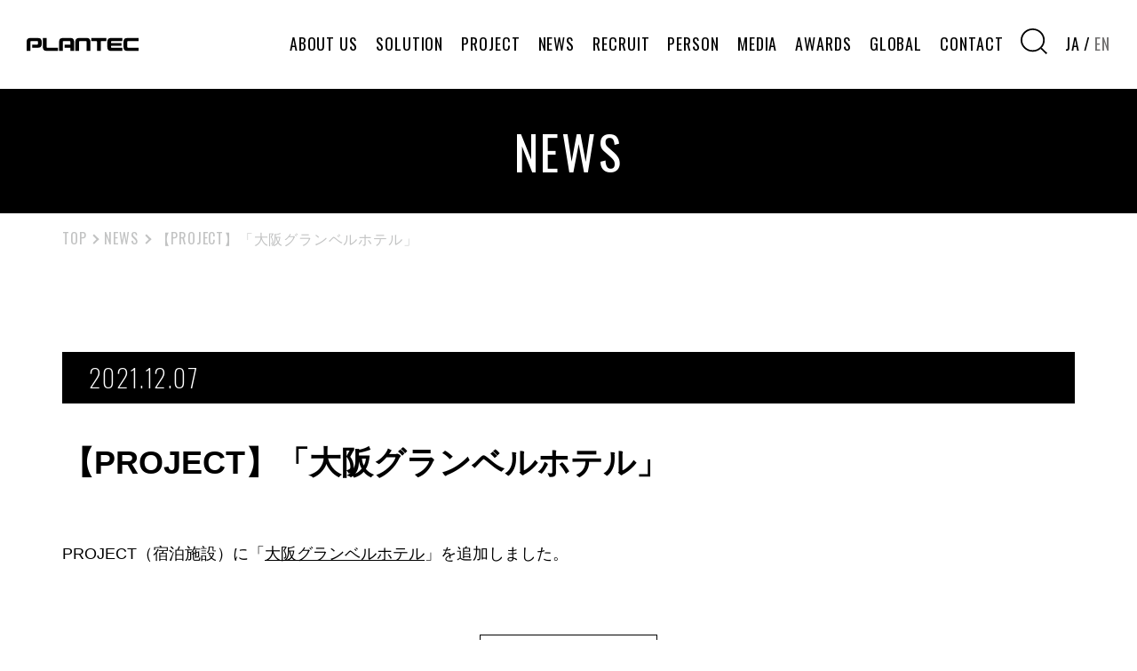

--- FILE ---
content_type: text/html; charset=UTF-8
request_url: https://plantec.co.jp/news/211207/
body_size: 8604
content:
<!DOCTYPE html>
<html lang="ja"
	prefix="og: https://ogp.me/ns#" >
<head>
<meta charset="UTF-8">
<meta name="viewport" content="width=device-width, initial-scale=1">
<meta http-equiv="X-UA-Compatible" content="ie=edge">
<!-- Google Tag Manager -->
<script>(function(w,d,s,l,i){w[l]=w[l]||[];w[l].push({'gtm.start':
new Date().getTime(),event:'gtm.js'});var f=d.getElementsByTagName(s)[0],
j=d.createElement(s),dl=l!='dataLayer'?'&l='+l:'';j.async=true;j.src=
'https://www.googletagmanager.com/gtm.js?id='+i+dl;f.parentNode.insertBefore(j,f);
})(window,document,'script','dataLayer','GTM-595PKF2');</script>
<!-- End Google Tag Manager -->
<title>【PROJECT】「大阪グランベルホテル」 | 株式会社プランテック │ Plantec, Inc.</title>

		<!-- All in One SEO 4.1.5.3 -->
		<meta name="description" content="PROJECT（宿泊施設）に「大阪グランベルホテル」を追加しました。" />
		<meta name="robots" content="max-snippet:-1, max-image-preview:large, max-video-preview:-1" />
		<link rel="canonical" href="https://plantec.co.jp/news/211207/" />
		<meta property="og:locale" content="ja_JP" />
		<meta property="og:site_name" content="株式会社プランテック　│　Plantec, Inc." />
		<meta property="og:type" content="article" />
		<meta property="og:title" content="【PROJECT】「大阪グランベルホテル」 | 株式会社プランテック │ Plantec, Inc." />
		<meta property="og:description" content="PROJECT（宿泊施設）に「大阪グランベルホテル」を追加しました。" />
		<meta property="og:url" content="https://plantec.co.jp/news/211207/" />
		<meta property="article:published_time" content="2021-12-07T06:00:37+00:00" />
		<meta property="article:modified_time" content="2021-12-08T08:00:24+00:00" />
		<meta name="twitter:card" content="summary" />
		<meta name="twitter:domain" content="plantec.co.jp" />
		<meta name="twitter:title" content="【PROJECT】「大阪グランベルホテル」 | 株式会社プランテック │ Plantec, Inc." />
		<meta name="twitter:description" content="PROJECT（宿泊施設）に「大阪グランベルホテル」を追加しました。" />
		<meta name="google" content="nositelinkssearchbox" />
		<script type="application/ld+json" class="aioseo-schema">
			{"@context":"https:\/\/schema.org","@graph":[{"@type":"WebSite","@id":"https:\/\/plantec.co.jp\/#website","url":"https:\/\/plantec.co.jp\/","name":"\u682a\u5f0f\u4f1a\u793e\u30d7\u30e9\u30f3\u30c6\u30c3\u30af\u3000\u2502\u3000Plantec, Inc.","description":"\u79c1\u305f\u3061\u306f\u3001\u5efa\u7bc9\u30fb\u30b3\u30f3\u30b5\u30eb\u30c6\u30a3\u30f3\u30b0\u30fb\u30af\u30ea\u30a8\u30a4\u30c6\u30a3\u30d6\u306b\u304a\u3051\u308b\u5c02\u9580\u77e5\u8b58\u3092\u3082\u3064\u30d7\u30ed\u30d5\u30a7\u30c3\u30b7\u30e7\u30ca\u30eb\u96c6\u56e3\u3067\u3059\u3002","inLanguage":"ja","publisher":{"@id":"https:\/\/plantec.co.jp\/#organization"}},{"@type":"Organization","@id":"https:\/\/plantec.co.jp\/#organization","name":"\u682a\u5f0f\u4f1a\u793e\u30d7\u30e9\u30f3\u30c6\u30c3\u30af\u3000\u2502\u3000Plantec, Inc.","url":"https:\/\/plantec.co.jp\/"},{"@type":"BreadcrumbList","@id":"https:\/\/plantec.co.jp\/news\/211207\/#breadcrumblist","itemListElement":[{"@type":"ListItem","@id":"https:\/\/plantec.co.jp\/#listItem","position":1,"item":{"@type":"WebPage","@id":"https:\/\/plantec.co.jp\/","name":"\u30db\u30fc\u30e0","description":"\u5efa\u7bc9\u30bd\u30ea\u30e5\u30fc\u30b7\u30e7\u30f3\u306e\u30ea\u30fc\u30c0\u30fc\u30ab\u30f3\u30d1\u30cb\u30fc\u3092\u76ee\u6307\u3057\u3001\u793e\u4f1a\u304b\u3089\u5fc5\u8981\u4e0d\u53ef\u6b20\u306a\u5b58\u5728\u3068\u3057\u3066\u5e38\u306b\u9032\u5316\u3092\u7d9a\u3051\u308b \u2500\u2500 \u682a\u5f0f\u4f1a\u793e\u30d7\u30e9\u30f3\u30c6\u30c3\u30af\u306e\u30a6\u30a7\u30d6\u30b5\u30a4\u30c8\u3002","url":"https:\/\/plantec.co.jp\/"},"nextItem":"https:\/\/plantec.co.jp\/news\/211207\/#listItem"},{"@type":"ListItem","@id":"https:\/\/plantec.co.jp\/news\/211207\/#listItem","position":2,"item":{"@type":"WebPage","@id":"https:\/\/plantec.co.jp\/news\/211207\/","name":"\u3010PROJECT\u3011\u300c\u5927\u962a\u30b0\u30e9\u30f3\u30d9\u30eb\u30db\u30c6\u30eb\u300d","description":"PROJECT\uff08\u5bbf\u6cca\u65bd\u8a2d\uff09\u306b\u300c\u5927\u962a\u30b0\u30e9\u30f3\u30d9\u30eb\u30db\u30c6\u30eb\u300d\u3092\u8ffd\u52a0\u3057\u307e\u3057\u305f\u3002","url":"https:\/\/plantec.co.jp\/news\/211207\/"},"previousItem":"https:\/\/plantec.co.jp\/#listItem"}]},{"@type":"Person","@id":"https:\/\/plantec.co.jp\/author\/pladmin\/#author","url":"https:\/\/plantec.co.jp\/author\/pladmin\/","name":"pl@admin","image":{"@type":"ImageObject","@id":"https:\/\/plantec.co.jp\/news\/211207\/#authorImage","url":"https:\/\/secure.gravatar.com\/avatar\/b01d7e0bd6514c4b0b48200a8274b0e1?s=96&d=mm&r=g","width":96,"height":96,"caption":"pl@admin"}},{"@type":"WebPage","@id":"https:\/\/plantec.co.jp\/news\/211207\/#webpage","url":"https:\/\/plantec.co.jp\/news\/211207\/","name":"\u3010PROJECT\u3011\u300c\u5927\u962a\u30b0\u30e9\u30f3\u30d9\u30eb\u30db\u30c6\u30eb\u300d | \u682a\u5f0f\u4f1a\u793e\u30d7\u30e9\u30f3\u30c6\u30c3\u30af \u2502 Plantec, Inc.","description":"PROJECT\uff08\u5bbf\u6cca\u65bd\u8a2d\uff09\u306b\u300c\u5927\u962a\u30b0\u30e9\u30f3\u30d9\u30eb\u30db\u30c6\u30eb\u300d\u3092\u8ffd\u52a0\u3057\u307e\u3057\u305f\u3002","inLanguage":"ja","isPartOf":{"@id":"https:\/\/plantec.co.jp\/#website"},"breadcrumb":{"@id":"https:\/\/plantec.co.jp\/news\/211207\/#breadcrumblist"},"author":"https:\/\/plantec.co.jp\/author\/pladmin\/#author","creator":"https:\/\/plantec.co.jp\/author\/pladmin\/#author","datePublished":"2021-12-07T06:00:37+09:00","dateModified":"2021-12-08T08:00:24+09:00"}]}
		</script>
		<!-- All in One SEO -->

		<!-- This site uses the Google Analytics by MonsterInsights plugin v8.12.1 - Using Analytics tracking - https://www.monsterinsights.com/ -->
							<script
				src="//www.googletagmanager.com/gtag/js?id=G-6X6H4LK1YT"  data-cfasync="false" data-wpfc-render="false" type="text/javascript" async></script>
			<script data-cfasync="false" data-wpfc-render="false" type="text/javascript">
				var mi_version = '8.12.1';
				var mi_track_user = true;
				var mi_no_track_reason = '';
				
								var disableStrs = [
										'ga-disable-G-6X6H4LK1YT',
														];

				/* Function to detect opted out users */
				function __gtagTrackerIsOptedOut() {
					for (var index = 0; index < disableStrs.length; index++) {
						if (document.cookie.indexOf(disableStrs[index] + '=true') > -1) {
							return true;
						}
					}

					return false;
				}

				/* Disable tracking if the opt-out cookie exists. */
				if (__gtagTrackerIsOptedOut()) {
					for (var index = 0; index < disableStrs.length; index++) {
						window[disableStrs[index]] = true;
					}
				}

				/* Opt-out function */
				function __gtagTrackerOptout() {
					for (var index = 0; index < disableStrs.length; index++) {
						document.cookie = disableStrs[index] + '=true; expires=Thu, 31 Dec 2099 23:59:59 UTC; path=/';
						window[disableStrs[index]] = true;
					}
				}

				if ('undefined' === typeof gaOptout) {
					function gaOptout() {
						__gtagTrackerOptout();
					}
				}
								window.dataLayer = window.dataLayer || [];

				window.MonsterInsightsDualTracker = {
					helpers: {},
					trackers: {},
				};
				if (mi_track_user) {
					function __gtagDataLayer() {
						dataLayer.push(arguments);
					}

					function __gtagTracker(type, name, parameters) {
						if (!parameters) {
							parameters = {};
						}

						if (parameters.send_to) {
							__gtagDataLayer.apply(null, arguments);
							return;
						}

						if (type === 'event') {
														parameters.send_to = monsterinsights_frontend.v4_id;
							var hookName = name;
							if (typeof parameters['event_category'] !== 'undefined') {
								hookName = parameters['event_category'] + ':' + name;
							}

							if (typeof MonsterInsightsDualTracker.trackers[hookName] !== 'undefined') {
								MonsterInsightsDualTracker.trackers[hookName](parameters);
							} else {
								__gtagDataLayer('event', name, parameters);
							}
							
													} else {
							__gtagDataLayer.apply(null, arguments);
						}
					}

					__gtagTracker('js', new Date());
					__gtagTracker('set', {
						'developer_id.dZGIzZG': true,
											});
										__gtagTracker('config', 'G-6X6H4LK1YT', {"forceSSL":"true","link_attribution":"true"} );
															window.gtag = __gtagTracker;										(function () {
						/* https://developers.google.com/analytics/devguides/collection/analyticsjs/ */
						/* ga and __gaTracker compatibility shim. */
						var noopfn = function () {
							return null;
						};
						var newtracker = function () {
							return new Tracker();
						};
						var Tracker = function () {
							return null;
						};
						var p = Tracker.prototype;
						p.get = noopfn;
						p.set = noopfn;
						p.send = function () {
							var args = Array.prototype.slice.call(arguments);
							args.unshift('send');
							__gaTracker.apply(null, args);
						};
						var __gaTracker = function () {
							var len = arguments.length;
							if (len === 0) {
								return;
							}
							var f = arguments[len - 1];
							if (typeof f !== 'object' || f === null || typeof f.hitCallback !== 'function') {
								if ('send' === arguments[0]) {
									var hitConverted, hitObject = false, action;
									if ('event' === arguments[1]) {
										if ('undefined' !== typeof arguments[3]) {
											hitObject = {
												'eventAction': arguments[3],
												'eventCategory': arguments[2],
												'eventLabel': arguments[4],
												'value': arguments[5] ? arguments[5] : 1,
											}
										}
									}
									if ('pageview' === arguments[1]) {
										if ('undefined' !== typeof arguments[2]) {
											hitObject = {
												'eventAction': 'page_view',
												'page_path': arguments[2],
											}
										}
									}
									if (typeof arguments[2] === 'object') {
										hitObject = arguments[2];
									}
									if (typeof arguments[5] === 'object') {
										Object.assign(hitObject, arguments[5]);
									}
									if ('undefined' !== typeof arguments[1].hitType) {
										hitObject = arguments[1];
										if ('pageview' === hitObject.hitType) {
											hitObject.eventAction = 'page_view';
										}
									}
									if (hitObject) {
										action = 'timing' === arguments[1].hitType ? 'timing_complete' : hitObject.eventAction;
										hitConverted = mapArgs(hitObject);
										__gtagTracker('event', action, hitConverted);
									}
								}
								return;
							}

							function mapArgs(args) {
								var arg, hit = {};
								var gaMap = {
									'eventCategory': 'event_category',
									'eventAction': 'event_action',
									'eventLabel': 'event_label',
									'eventValue': 'event_value',
									'nonInteraction': 'non_interaction',
									'timingCategory': 'event_category',
									'timingVar': 'name',
									'timingValue': 'value',
									'timingLabel': 'event_label',
									'page': 'page_path',
									'location': 'page_location',
									'title': 'page_title',
								};
								for (arg in args) {
																		if (!(!args.hasOwnProperty(arg) || !gaMap.hasOwnProperty(arg))) {
										hit[gaMap[arg]] = args[arg];
									} else {
										hit[arg] = args[arg];
									}
								}
								return hit;
							}

							try {
								f.hitCallback();
							} catch (ex) {
							}
						};
						__gaTracker.create = newtracker;
						__gaTracker.getByName = newtracker;
						__gaTracker.getAll = function () {
							return [];
						};
						__gaTracker.remove = noopfn;
						__gaTracker.loaded = true;
						window['__gaTracker'] = __gaTracker;
					})();
									} else {
										console.log("");
					(function () {
						function __gtagTracker() {
							return null;
						}

						window['__gtagTracker'] = __gtagTracker;
						window['gtag'] = __gtagTracker;
					})();
									}
			</script>
				<!-- / Google Analytics by MonsterInsights -->
		<link rel='preconnect' href='https://fonts.googleapis.com'>
<link rel='preconnect' href='https://fonts.gstatic.com' crossorigin>
<link rel='stylesheet' id='wp-block-library-css' href='https://plantec.co.jp/wp/wp-includes/css/dist/block-library/style.min.css?ver=6.2.8' type='text/css' media='all' />
<style id='wp-block-library-theme-inline-css' type='text/css'>
.wp-block-audio figcaption{color:#555;font-size:13px;text-align:center}.is-dark-theme .wp-block-audio figcaption{color:hsla(0,0%,100%,.65)}.wp-block-audio{margin:0 0 1em}.wp-block-code{border:1px solid #ccc;border-radius:4px;font-family:Menlo,Consolas,monaco,monospace;padding:.8em 1em}.wp-block-embed figcaption{color:#555;font-size:13px;text-align:center}.is-dark-theme .wp-block-embed figcaption{color:hsla(0,0%,100%,.65)}.wp-block-embed{margin:0 0 1em}.blocks-gallery-caption{color:#555;font-size:13px;text-align:center}.is-dark-theme .blocks-gallery-caption{color:hsla(0,0%,100%,.65)}.wp-block-image figcaption{color:#555;font-size:13px;text-align:center}.is-dark-theme .wp-block-image figcaption{color:hsla(0,0%,100%,.65)}.wp-block-image{margin:0 0 1em}.wp-block-pullquote{border-bottom:4px solid;border-top:4px solid;color:currentColor;margin-bottom:1.75em}.wp-block-pullquote cite,.wp-block-pullquote footer,.wp-block-pullquote__citation{color:currentColor;font-size:.8125em;font-style:normal;text-transform:uppercase}.wp-block-quote{border-left:.25em solid;margin:0 0 1.75em;padding-left:1em}.wp-block-quote cite,.wp-block-quote footer{color:currentColor;font-size:.8125em;font-style:normal;position:relative}.wp-block-quote.has-text-align-right{border-left:none;border-right:.25em solid;padding-left:0;padding-right:1em}.wp-block-quote.has-text-align-center{border:none;padding-left:0}.wp-block-quote.is-large,.wp-block-quote.is-style-large,.wp-block-quote.is-style-plain{border:none}.wp-block-search .wp-block-search__label{font-weight:700}.wp-block-search__button{border:1px solid #ccc;padding:.375em .625em}:where(.wp-block-group.has-background){padding:1.25em 2.375em}.wp-block-separator.has-css-opacity{opacity:.4}.wp-block-separator{border:none;border-bottom:2px solid;margin-left:auto;margin-right:auto}.wp-block-separator.has-alpha-channel-opacity{opacity:1}.wp-block-separator:not(.is-style-wide):not(.is-style-dots){width:100px}.wp-block-separator.has-background:not(.is-style-dots){border-bottom:none;height:1px}.wp-block-separator.has-background:not(.is-style-wide):not(.is-style-dots){height:2px}.wp-block-table{margin:0 0 1em}.wp-block-table td,.wp-block-table th{word-break:normal}.wp-block-table figcaption{color:#555;font-size:13px;text-align:center}.is-dark-theme .wp-block-table figcaption{color:hsla(0,0%,100%,.65)}.wp-block-video figcaption{color:#555;font-size:13px;text-align:center}.is-dark-theme .wp-block-video figcaption{color:hsla(0,0%,100%,.65)}.wp-block-video{margin:0 0 1em}.wp-block-template-part.has-background{margin-bottom:0;margin-top:0;padding:1.25em 2.375em}
</style>
<link rel='stylesheet' id='classic-theme-styles-css' href='https://plantec.co.jp/wp/wp-includes/css/classic-themes.min.css?ver=6.2.8' type='text/css' media='all' />
<style id='global-styles-inline-css' type='text/css'>
body{--wp--preset--color--black: #000000;--wp--preset--color--cyan-bluish-gray: #abb8c3;--wp--preset--color--white: #ffffff;--wp--preset--color--pale-pink: #f78da7;--wp--preset--color--vivid-red: #cf2e2e;--wp--preset--color--luminous-vivid-orange: #ff6900;--wp--preset--color--luminous-vivid-amber: #fcb900;--wp--preset--color--light-green-cyan: #7bdcb5;--wp--preset--color--vivid-green-cyan: #00d084;--wp--preset--color--pale-cyan-blue: #8ed1fc;--wp--preset--color--vivid-cyan-blue: #0693e3;--wp--preset--color--vivid-purple: #9b51e0;--wp--preset--color--global-blue: #205e9b;--wp--preset--color--global-red: #CC0000;--wp--preset--gradient--vivid-cyan-blue-to-vivid-purple: linear-gradient(135deg,rgba(6,147,227,1) 0%,rgb(155,81,224) 100%);--wp--preset--gradient--light-green-cyan-to-vivid-green-cyan: linear-gradient(135deg,rgb(122,220,180) 0%,rgb(0,208,130) 100%);--wp--preset--gradient--luminous-vivid-amber-to-luminous-vivid-orange: linear-gradient(135deg,rgba(252,185,0,1) 0%,rgba(255,105,0,1) 100%);--wp--preset--gradient--luminous-vivid-orange-to-vivid-red: linear-gradient(135deg,rgba(255,105,0,1) 0%,rgb(207,46,46) 100%);--wp--preset--gradient--very-light-gray-to-cyan-bluish-gray: linear-gradient(135deg,rgb(238,238,238) 0%,rgb(169,184,195) 100%);--wp--preset--gradient--cool-to-warm-spectrum: linear-gradient(135deg,rgb(74,234,220) 0%,rgb(151,120,209) 20%,rgb(207,42,186) 40%,rgb(238,44,130) 60%,rgb(251,105,98) 80%,rgb(254,248,76) 100%);--wp--preset--gradient--blush-light-purple: linear-gradient(135deg,rgb(255,206,236) 0%,rgb(152,150,240) 100%);--wp--preset--gradient--blush-bordeaux: linear-gradient(135deg,rgb(254,205,165) 0%,rgb(254,45,45) 50%,rgb(107,0,62) 100%);--wp--preset--gradient--luminous-dusk: linear-gradient(135deg,rgb(255,203,112) 0%,rgb(199,81,192) 50%,rgb(65,88,208) 100%);--wp--preset--gradient--pale-ocean: linear-gradient(135deg,rgb(255,245,203) 0%,rgb(182,227,212) 50%,rgb(51,167,181) 100%);--wp--preset--gradient--electric-grass: linear-gradient(135deg,rgb(202,248,128) 0%,rgb(113,206,126) 100%);--wp--preset--gradient--midnight: linear-gradient(135deg,rgb(2,3,129) 0%,rgb(40,116,252) 100%);--wp--preset--duotone--dark-grayscale: url('#wp-duotone-dark-grayscale');--wp--preset--duotone--grayscale: url('#wp-duotone-grayscale');--wp--preset--duotone--purple-yellow: url('#wp-duotone-purple-yellow');--wp--preset--duotone--blue-red: url('#wp-duotone-blue-red');--wp--preset--duotone--midnight: url('#wp-duotone-midnight');--wp--preset--duotone--magenta-yellow: url('#wp-duotone-magenta-yellow');--wp--preset--duotone--purple-green: url('#wp-duotone-purple-green');--wp--preset--duotone--blue-orange: url('#wp-duotone-blue-orange');--wp--preset--font-size--small: 13px;--wp--preset--font-size--medium: 20px;--wp--preset--font-size--large: 36px;--wp--preset--font-size--x-large: 42px;--wp--preset--spacing--20: 0.44rem;--wp--preset--spacing--30: 0.67rem;--wp--preset--spacing--40: 1rem;--wp--preset--spacing--50: 1.5rem;--wp--preset--spacing--60: 2.25rem;--wp--preset--spacing--70: 3.38rem;--wp--preset--spacing--80: 5.06rem;--wp--preset--shadow--natural: 6px 6px 9px rgba(0, 0, 0, 0.2);--wp--preset--shadow--deep: 12px 12px 50px rgba(0, 0, 0, 0.4);--wp--preset--shadow--sharp: 6px 6px 0px rgba(0, 0, 0, 0.2);--wp--preset--shadow--outlined: 6px 6px 0px -3px rgba(255, 255, 255, 1), 6px 6px rgba(0, 0, 0, 1);--wp--preset--shadow--crisp: 6px 6px 0px rgba(0, 0, 0, 1);}:where(.is-layout-flex){gap: 0.5em;}body .is-layout-flow > .alignleft{float: left;margin-inline-start: 0;margin-inline-end: 2em;}body .is-layout-flow > .alignright{float: right;margin-inline-start: 2em;margin-inline-end: 0;}body .is-layout-flow > .aligncenter{margin-left: auto !important;margin-right: auto !important;}body .is-layout-constrained > .alignleft{float: left;margin-inline-start: 0;margin-inline-end: 2em;}body .is-layout-constrained > .alignright{float: right;margin-inline-start: 2em;margin-inline-end: 0;}body .is-layout-constrained > .aligncenter{margin-left: auto !important;margin-right: auto !important;}body .is-layout-constrained > :where(:not(.alignleft):not(.alignright):not(.alignfull)){max-width: var(--wp--style--global--content-size);margin-left: auto !important;margin-right: auto !important;}body .is-layout-constrained > .alignwide{max-width: var(--wp--style--global--wide-size);}body .is-layout-flex{display: flex;}body .is-layout-flex{flex-wrap: wrap;align-items: center;}body .is-layout-flex > *{margin: 0;}:where(.wp-block-columns.is-layout-flex){gap: 2em;}.has-black-color{color: var(--wp--preset--color--black) !important;}.has-cyan-bluish-gray-color{color: var(--wp--preset--color--cyan-bluish-gray) !important;}.has-white-color{color: var(--wp--preset--color--white) !important;}.has-pale-pink-color{color: var(--wp--preset--color--pale-pink) !important;}.has-vivid-red-color{color: var(--wp--preset--color--vivid-red) !important;}.has-luminous-vivid-orange-color{color: var(--wp--preset--color--luminous-vivid-orange) !important;}.has-luminous-vivid-amber-color{color: var(--wp--preset--color--luminous-vivid-amber) !important;}.has-light-green-cyan-color{color: var(--wp--preset--color--light-green-cyan) !important;}.has-vivid-green-cyan-color{color: var(--wp--preset--color--vivid-green-cyan) !important;}.has-pale-cyan-blue-color{color: var(--wp--preset--color--pale-cyan-blue) !important;}.has-vivid-cyan-blue-color{color: var(--wp--preset--color--vivid-cyan-blue) !important;}.has-vivid-purple-color{color: var(--wp--preset--color--vivid-purple) !important;}.has-black-background-color{background-color: var(--wp--preset--color--black) !important;}.has-cyan-bluish-gray-background-color{background-color: var(--wp--preset--color--cyan-bluish-gray) !important;}.has-white-background-color{background-color: var(--wp--preset--color--white) !important;}.has-pale-pink-background-color{background-color: var(--wp--preset--color--pale-pink) !important;}.has-vivid-red-background-color{background-color: var(--wp--preset--color--vivid-red) !important;}.has-luminous-vivid-orange-background-color{background-color: var(--wp--preset--color--luminous-vivid-orange) !important;}.has-luminous-vivid-amber-background-color{background-color: var(--wp--preset--color--luminous-vivid-amber) !important;}.has-light-green-cyan-background-color{background-color: var(--wp--preset--color--light-green-cyan) !important;}.has-vivid-green-cyan-background-color{background-color: var(--wp--preset--color--vivid-green-cyan) !important;}.has-pale-cyan-blue-background-color{background-color: var(--wp--preset--color--pale-cyan-blue) !important;}.has-vivid-cyan-blue-background-color{background-color: var(--wp--preset--color--vivid-cyan-blue) !important;}.has-vivid-purple-background-color{background-color: var(--wp--preset--color--vivid-purple) !important;}.has-black-border-color{border-color: var(--wp--preset--color--black) !important;}.has-cyan-bluish-gray-border-color{border-color: var(--wp--preset--color--cyan-bluish-gray) !important;}.has-white-border-color{border-color: var(--wp--preset--color--white) !important;}.has-pale-pink-border-color{border-color: var(--wp--preset--color--pale-pink) !important;}.has-vivid-red-border-color{border-color: var(--wp--preset--color--vivid-red) !important;}.has-luminous-vivid-orange-border-color{border-color: var(--wp--preset--color--luminous-vivid-orange) !important;}.has-luminous-vivid-amber-border-color{border-color: var(--wp--preset--color--luminous-vivid-amber) !important;}.has-light-green-cyan-border-color{border-color: var(--wp--preset--color--light-green-cyan) !important;}.has-vivid-green-cyan-border-color{border-color: var(--wp--preset--color--vivid-green-cyan) !important;}.has-pale-cyan-blue-border-color{border-color: var(--wp--preset--color--pale-cyan-blue) !important;}.has-vivid-cyan-blue-border-color{border-color: var(--wp--preset--color--vivid-cyan-blue) !important;}.has-vivid-purple-border-color{border-color: var(--wp--preset--color--vivid-purple) !important;}.has-vivid-cyan-blue-to-vivid-purple-gradient-background{background: var(--wp--preset--gradient--vivid-cyan-blue-to-vivid-purple) !important;}.has-light-green-cyan-to-vivid-green-cyan-gradient-background{background: var(--wp--preset--gradient--light-green-cyan-to-vivid-green-cyan) !important;}.has-luminous-vivid-amber-to-luminous-vivid-orange-gradient-background{background: var(--wp--preset--gradient--luminous-vivid-amber-to-luminous-vivid-orange) !important;}.has-luminous-vivid-orange-to-vivid-red-gradient-background{background: var(--wp--preset--gradient--luminous-vivid-orange-to-vivid-red) !important;}.has-very-light-gray-to-cyan-bluish-gray-gradient-background{background: var(--wp--preset--gradient--very-light-gray-to-cyan-bluish-gray) !important;}.has-cool-to-warm-spectrum-gradient-background{background: var(--wp--preset--gradient--cool-to-warm-spectrum) !important;}.has-blush-light-purple-gradient-background{background: var(--wp--preset--gradient--blush-light-purple) !important;}.has-blush-bordeaux-gradient-background{background: var(--wp--preset--gradient--blush-bordeaux) !important;}.has-luminous-dusk-gradient-background{background: var(--wp--preset--gradient--luminous-dusk) !important;}.has-pale-ocean-gradient-background{background: var(--wp--preset--gradient--pale-ocean) !important;}.has-electric-grass-gradient-background{background: var(--wp--preset--gradient--electric-grass) !important;}.has-midnight-gradient-background{background: var(--wp--preset--gradient--midnight) !important;}.has-small-font-size{font-size: var(--wp--preset--font-size--small) !important;}.has-medium-font-size{font-size: var(--wp--preset--font-size--medium) !important;}.has-large-font-size{font-size: var(--wp--preset--font-size--large) !important;}.has-x-large-font-size{font-size: var(--wp--preset--font-size--x-large) !important;}
.wp-block-navigation a:where(:not(.wp-element-button)){color: inherit;}
:where(.wp-block-columns.is-layout-flex){gap: 2em;}
.wp-block-pullquote{font-size: 1.5em;line-height: 1.6;}
</style>
<link rel='stylesheet' id='oswald-css' href='https://fonts.googleapis.com/css2?family=Oswald:wght@200..700&#038;display=swap' type='text/css' media='all' />
<link rel='stylesheet' id='slick-css' href='https://plantec.co.jp/assets/css/slick.css' type='text/css' media='all' />
<link rel='stylesheet' id='animate-css' href='https://plantec.co.jp/assets/css/animate.css' type='text/css' media='all' />
<link rel='stylesheet' id='magnific-popup-css' href='https://plantec.co.jp/assets/css/magnific-popup.css' type='text/css' media='all' />
<link rel='stylesheet' id='main-style-css' href='https://plantec.co.jp/assets/css/style.css?1766547346' type='text/css' media='all' />
<script type='text/javascript' src='https://plantec.co.jp/wp/wp-content/plugins/google-analytics-for-wordpress/assets/js/frontend-gtag.min.js?ver=8.12.1' id='monsterinsights-frontend-script-js'></script>
<script data-cfasync="false" data-wpfc-render="false" type="text/javascript" id='monsterinsights-frontend-script-js-extra'>/* <![CDATA[ */
var monsterinsights_frontend = {"js_events_tracking":"true","download_extensions":"doc,pdf,ppt,zip,xls,docx,pptx,xlsx","inbound_paths":"[{\"path\":\"\\\/go\\\/\",\"label\":\"affiliate\"},{\"path\":\"\\\/recommend\\\/\",\"label\":\"affiliate\"}]","home_url":"https:\/\/plantec.co.jp","hash_tracking":"false","ua":"","v4_id":"G-6X6H4LK1YT"};/* ]]> */
</script>
<link rel="shortcut icon" href="https://plantec.co.jp/favicon.ico">
</head>

<body class="news-template-default single single-news postid-5923 wp-embed-responsive news 211207">
<!-- Google Tag Manager (noscript) -->
<noscript><iframe src="https://www.googletagmanager.com/ns.html?id=GTM-595PKF2"
height="0" width="0" style="display:none;visibility:hidden"></iframe></noscript>
<!-- End Google Tag Manager (noscript) -->

<div class="wrapper">

<header class="js-header">
	<div class="navbar js-navbar">
		<div class="inner">
							<div class="site-title">
												<a class="logo js-logo" href="https://plantec.co.jp/">
						<svg xmlns="http://www.w3.org/2000/svg" viewBox="0 0 125.13 14.34">
							<g>
								<title>PLANTEC</title>
								<path class="svg-logo" d="M12.83 0H4C1.35 0 0 1.35 0 3.85v10.49h4.16V4.27A.79.79 0 015 3.48h6.74a.83.83 0 01.92.9v2.16c0 .55-.35.83-.92.83H6.18v3.5h6.65c2.56 0 4-1.26 4-4V4c-.04-2.69-1.38-4-4-4zM22.3 9.88V0h-4.17v10.37c0 2.62 1.35 4 4 4h12.79v-3.5H23.23a.88.88 0 01-.93-.99zM49.14 0h-8.85c-2.59 0-4 1.38-4 4v10.34h4.16V4.41a.85.85 0 01.91-.93h6.65a.87.87 0 01.91.93v3H42.5v3.5H49v3.47h4.1V4a3.63 3.63 0 00-3.96-4zM67.29 0h-8.85c-2.59 0-4 1.38-4 4v10.34h4.16V4.41a.85.85 0 01.91-.93h6.69a.87.87 0 01.91.93v9.93h4.14V4a3.63 3.63 0 00-3.96-4zM72.34 3.48h5.51a.72.72 0 01.78.79v10.07h4.17V4.27a.7.7 0 01.77-.79h5.56V0H72.34zM90.23 4v6.41c0 2.75 1.5 4 3.94 4H107v-3.54H95.17a.75.75 0 01-.82-.84v-.74a.57.57 0 01.6-.63h11v-3H95a.6.6 0 01-.62-.63v-.65a.82.82 0 01.87-.9H107V0H94.17c-2.38 0-3.94 1.18-3.94 4zM113.46 3.48h11.67V0h-12.82c-2.44 0-3.94 1.21-3.94 3.87v6.5c0 2.4 1 4 3.94 4h12.82v-3.5H113.4a.94.94 0 01-.91-1V4.45a.9.9 0 01.97-.97z"/>
							</g>	
						</svg>
					</a>
										</div>
						<button class="menu-btn js-menu-btn" type="button"><span class="menu-title js-menu-title">Menu</span>
				<div class="menu-toggle"><span></span><span></span></div>
			</button>
		</div>
	</div>
	<nav class="js-nav nav">
		<div class="inner">
			<button class="close-btn js-close-btn" type="button"><span class="menu-title">Close</span>
				<div class="menu-toggle"><span></span><span></span></div>
			</button>
			<div class="nav-wrap">

				
					<ul class="nav-list js-nav-list">
						<li><a href="https://plantec.co.jp/about/">ABOUT US</a></li>	
						<li><a href="https://plantec.co.jp/solution/">SOLUTION</a></li>
						<li><a href="https://plantec.co.jp/#project">PROJECT</a></li>
						<li><a href="https://plantec.co.jp/news/">NEWS</a></li>
						<li><a href="https://plantec.co.jp/recruit/">RECRUIT</a></li>
						<li><a href="https://plantec.co.jp/person/">PERSON</a></li>
						<li><a href="https://plantec.co.jp/media/">MEDIA</a></li>
						<li><a href="https://plantec.co.jp/award/">AWARDS</a></li>
						<li><a href="https://plantec.co.jp/global/" target="blank">GLOBAL</a></li>
						<li><a href="https://plantec.co.jp/contact/">CONTACT</a></li>
						<li>							
							<button class="search-btn js-search-btn" type="button" aria-label="検索窓を開く">
								<svg xmlns="http://www.w3.org/2000/svg" viewBox="0 0 31.72 31.71"><g><path class="svg-search" d="M14.33 28.67a14.34 14.34 0 1114.34-14.34 14.35 14.35 0 01-14.34 14.34zm0-26.67a12.34 12.34 0 1012.34 12.34A12.34 12.34 0 0014.33 2z" transform="translate(.01 .01)"/><path class="svg-search" transform="rotate(-45 27.68 27.644)" d="M26.67 22.94h2v9.43h-2z"/></g></svg>
							</button>
						</li>
						<li>
							<ul class="lang-list">
								<li class="is-active"><a href="https://plantec.co.jp/">JA</a></li>
								<li><a href="https://plantec.co.jp/en/">EN</a></li>
							</ul>
						</li>
					</ul>
							</div>
		</div>
	</nav>
</header>
<main>


<article class="page-contents">
	<div class="page-heading">
		<h1 class="page-title">NEWS</h1>
	</div>
	<div class="breadcrumb">
		<ul>
			<li><a href="https://plantec.co.jp/">TOP</a></li>
			<li><a href="https://plantec.co.jp/news/">NEWS</a></li>
			<li>【PROJECT】「大阪グランベルホテル」</li>
		</ul>
	</div>
	<section>
		<div class="inner">
			<p class="news-date">2021.12.07</p>
			<div class="news-head">
								<div class="news-title-wrap">
					<p class="news-company"></p>
					<h2 class="news-title">【PROJECT】「大阪グランベルホテル」</h2>
				</div>
			</div>
						<div class="news-contents">
				<p>PROJECT（宿泊施設）に「<a title="大阪グランベルホテル" href="https://plantec.co.jp/project/granbell-hotel-osaka/">大阪グランベルホテル</a>」を追加しました。</p>
			</div>
			<a class="c-button" href="https://plantec.co.jp/news/"> <span>一覧へ戻る</span></a>
		</div>
	</section>
</article>


</main>
<div class="pagetop js-pagetop"><a href="#" aria-label="ページトップに移動する"><span></span></a></div>
<footer class="footer js-footer">
	<div class="inner">
		<div class="footer-info">
			<ul class="menu">
									<li><a href="https://plantec.co.jp/privacy-policy/">Privacy Policy</a></li>
					<li><a href="https://plantec.co.jp/site-policy/">Site Policy</a></li>
					<li><a href="https://plantec.co.jp/social-media-policy/">Social Media Policy</a></li>
							</ul>
			<ul class="logo">
				<li><a href="https://www.facebook.com/plantec.inc" target="_blank"><img src="https://plantec.co.jp/assets/images/common/icon-facebook.svg" alt="Facebook"></a></li>
				<li><a href="https://www.instagram.com/plantec_inc/" target="_blank"><img src="https://plantec.co.jp/assets/images/common/icon-insta.svg" alt="Instagram"></a></li>
				<li class="logo-note"><a href="https://note.com/plantec" target="_blank"><img src="https://plantec.co.jp/assets/images/common/logo_note.svg" alt="note"></a></li>
			</ul>
		</div>
		<p class="copyright">Copyright 2021 Plantec, Inc.</p>
	</div>
</footer>
<div class="search-box js-search-box">
	<script>
		(function() {
			var cx = "016343303377978966903:awsehnc3v6e";
			var gcse = document.createElement("script");
			gcse.type = "text/javascript";
			gcse.async = true;
			gcse.src = "https://cse.google.com/cse.js?cx=" + cx;
			var s = document.getElementsByTagName("script")[0];
			s.parentNode.insertBefore(gcse, s);
		})();
	</script>
	<gcse:search></gcse:search>
</div>
<div class="search-overlay js-search-overlay"></div>
</div><!-- /.wrapper -->

<script type='text/javascript' src='https://plantec.co.jp/assets/js/jquery-3.4.1.min.js' id='jquery-js'></script>
<script type='text/javascript' src='https://plantec.co.jp/assets/js/jquery.magnific-popup.min.js' id='magnific-popup-js'></script>
<script type='text/javascript' src='https://plantec.co.jp/assets/js/slick.min.js' id='slick-js'></script>
<script type='text/javascript' src='https://plantec.co.jp/assets/js/wow.min.js' id='wow-js'></script>
<script type='text/javascript' src='https://plantec.co.jp/assets/js/common.js?1765166079' id='common-scripts-js'></script>




</body>
</html>


--- FILE ---
content_type: text/css
request_url: https://plantec.co.jp/assets/css/style.css?1766547346
body_size: 48550
content:
@charset "UTF-8";
/* http://meyerweb.com/eric/tools/css/reset/ 
   v2.0 | 20110126
   License: none (public domain)
*/
html, body, div, span, applet, object, iframe,
h1, h2, h3, h4, h5, h6, p, blockquote, pre,
a, abbr, acronym, address, big, cite, code,
del, dfn, em, img, ins, kbd, q, s, samp,
small, strike, strong, sub, sup, tt, var,
b, u, i, center,
dl, dt, dd, ol, ul, li,
fieldset, form, label, legend,
table, caption, tbody, tfoot, thead, tr, th, td,
article, aside, canvas, details, embed,
figure, figcaption, footer, header, hgroup,
menu, nav, output, ruby, section, summary,
time, mark, audio, video {
  margin: 0;
  padding: 0;
  border: 0;
  font-size: 100%;
  font: inherit;
  vertical-align: baseline;
}

/* HTML5 display-role reset for older browsers */
article, aside, details, figcaption, figure,
footer, header, hgroup, menu, nav, section {
  display: block;
}

body {
  line-height: 1;
}

ol, ul {
  list-style: none;
}

blockquote, q {
  quotes: none;
}

blockquote:before, blockquote:after,
q:before, q:after {
  content: '';
  content: none;
}

table {
  border-collapse: collapse;
  border-spacing: 0;
}

button {
  background-color: transparent;
  border: none;
  cursor: pointer;
  outline: none;
  padding: 0;
  -webkit-appearance: none;
     -moz-appearance: none;
          appearance: none;
}

*,
*::before,
*::after {
  box-sizing: border-box;
}

/* Set core body defaults */
/* bodyのデフォルトを定義 */
body {
  min-height: 100vh;
  scroll-behavior: smooth;
  text-rendering: optimizeSpeed;
  line-height: 1.5;
}

/* Remove list styles on ul, ol elements with a class attribute */
/* class属性を持つul、ol要素のリストスタイルを削除 */
ul[class],
ol[class] {
  list-style: none;
}

/* A elements that don't have a class get default styles */
/* classを持たない要素はデフォルトのスタイルを取得 */
a:not([class]) {
  -webkit-text-decoration-skip: ink;
          text-decoration-skip-ink: auto;
}

/* Make images easier to work with */
/* img要素の扱いを簡単にする */
img {
  max-width: 100%;
  display: block;
}

/* Inherit fonts for inputs and buttons */
/* inputやbuttonなどのフォントは継承を定義 */
input,
button,
textarea,
select {
  font: inherit;
}

/* Remove all animations and transitions for people that prefer not to see them */
/* 見たくない人用に、すべてのアニメーションとトランジションを削除 */
@media (prefers-reduced-motion: reduce) {
  * {
    -webkit-animation-duration: 0.01ms !important;
            animation-duration: 0.01ms !important;
    -webkit-animation-iteration-count: 1 !important;
            animation-iteration-count: 1 !important;
    -webkit-transition-duration: 0.01ms !important;
            transition-duration: 0.01ms !important;
    scroll-behavior: auto !important;
  }
}

*:focus {
  outline: none;
}

@font-face {
  font-family: "Oswald";
  src: url("../fonts/Oswald-Regular.ttf") format("truetype"), url("../fonts/Oswald-Regular.woff") format("woff"), url("../fonts/Oswald-Regular.woff2") format("woff2");
}

html {
  font-size: 62.5%;
}

body {
  background: #fff;
  color: #000;
  font-size: 1.6rem;
  font-family: "游ゴシック体", YuGothic, "游ゴシック Medium", "Yu Gothic Medium", "游ゴシック", "Yu Gothic", "ヒラギノ角ゴ Pro W3", "メイリオ", sans-serif;
  font-feature-settings: "palt";
}

p {
  line-height: 1.75;
  font-size: 1.6rem;
  font-weight: 200;
  color: #000;
  font-size: 18px;
}

@media screen and (max-width: 1024px) {
  p {
    font-size: 16px;
  }
}

@media screen and (max-width: 767.98px) {
  p {
    font-size: 3.2vw;
  }
}

a {
  font-size: 1.6rem;
  outline: none;
  -webkit-transition: all .3s linear;
  transition: all .3s linear;
  font-size: 18px;
}

@media screen and (max-width: 1024px) {
  a {
    font-size: 16px;
  }
}

@media screen and (max-width: 767.98px) {
  a {
    font-size: 3.2vw;
  }
}

a:link {
  color: #000;
  text-decoration: none;
}

a:visited, a:hover, a:active {
  color: #000;
}

.wrapper {
  width: 100%;
  overflow-x: hidden;
}

/*----------------------------------------------------
	header
----------------------------------------------------*/
.home header {
  background: transparent;
}

@media screen and (min-width: 1025px) {
  .home header {
    background: linear-gradient(rgba(0, 0, 0, 0.15) 0%, rgba(255, 255, 255, 0) 100px) center top/cover no-repeat;
  }
}

.home header .svg-logo {
  fill: #fff;
}

.home header .svg-search {
  fill: #fff;
}

.home header .navbar .menu-btn .menu-title {
  color: #fff;
}

.home header .navbar .menu-btn .menu-toggle span {
  background: #fff;
}

.home header nav.nav .nav-wrap .nav-list li a {
  color: #fff;
}

@media screen and (min-width: 1025px) {
  .home header nav.nav .nav-wrap .nav-list li a {
    -webkit-transition: all .3s ease-in-out;
    transition: all .3s ease-in-out;
  }
}

.home header nav.nav .nav-wrap .nav-list li ul.lang-list li a {
  color: #fff;
}

.home header nav.nav .nav-wrap .nav-list li ul.lang-list li.is-active a {
  color: #fff;
}

header {
  position: fixed;
  top: 0;
  z-index: 99;
  width: 100%;
  background: #fff;
  -webkit-transition: all .3s ease-in-out;
  transition: all .3s ease-in-out;
}

@media screen and (min-width: 1025px) {
  header {
    display: -webkit-box;
    display: flex;
    -webkit-box-align: center;
            align-items: center;
    -webkit-box-pack: justify;
            justify-content: space-between;
  }
}

header .svg-logo {
  fill: #000;
  -webkit-transition: all .3s ease-in-out;
  transition: all .3s ease-in-out;
}

header .svg-search {
  -webkit-transition: all .3s ease-in-out;
  transition: all .3s ease-in-out;
  fill: #fff;
}

@media screen and (min-width: 1025px) {
  header .svg-search {
    fill: #000;
  }
}

header.is-active {
  -webkit-transition: all .3s ease-in-out;
  transition: all .3s ease-in-out;
  background: #fff;
}

header.is-active .svg-logo {
  fill: #000;
  -webkit-transition: all .3s ease-in-out;
  transition: all .3s ease-in-out;
}

header.is-active .svg-search {
  fill: #000;
  -webkit-transition: all .3s ease-in-out;
  transition: all .3s ease-in-out;
}

header.is-active .navbar .menu-btn .menu-title {
  color: #000;
}

header.is-active .navbar .menu-btn .menu-toggle span {
  background: #000;
}

@media screen and (min-width: 1025px) {
  header.is-active nav.nav .nav-wrap .nav-list li a {
    color: #000;
    text-shadow: none;
  }
}

@media screen and (min-width: 1025px) {
  header.is-active nav.nav .nav-wrap .nav-list li ul.lang-list li a {
    color: #000;
  }
}

@media screen and (min-width: 1025px) {
  header.is-active nav.nav .nav-wrap .nav-list li ul.lang-list li.is-active a {
    color: #727171;
  }
}

header .navbar {
  -webkit-transform: translateY(0);
          transform: translateY(0);
  z-index: 99;
  display: none;
  display: block;
}

@media screen and (max-width: 1024px) {
  header .navbar {
    -webkit-transition: -webkit-transform .3s ease-in-out;
    transition: -webkit-transform .3s ease-in-out;
    transition: transform .3s ease-in-out;
    transition: transform .3s ease-in-out, -webkit-transform .3s ease-in-out;
  }
}

header .navbar .inner {
  height: 100px;
  margin: 0 auto;
  display: -webkit-box;
  display: flex;
  -webkit-box-align: center;
          align-items: center;
  -webkit-box-pack: justify;
          justify-content: space-between;
}

@media screen and (max-width: 1024px) {
  header .navbar .inner {
    width: 95%;
    position: relative;
  }
}

@media screen and (max-width: 767.98px) {
  header .navbar .inner {
    width: 100%;
    height: 13.33333vw;
    margin: 0 auto;
    padding-right: 5.33333vw;
    padding-left: 5.33333vw;
  }
}

header .navbar .inner .site-title .logo {
  display: block;
  width: 126px;
}

@media screen and (min-width: 1025px) {
  header .navbar .inner .site-title .logo {
    display: -webkit-box;
    display: flex;
    -webkit-box-align: center;
            align-items: center;
    margin-left: 30px;
  }
}

header .navbar .inner .site-title .logo:hover {
  opacity: 0.7;
  -webkit-transition: all .3s ease-in-out;
  transition: all .3s ease-in-out;
}

header .navbar .inner .site-title .logo svg {
  display: block;
  width: 126px;
  height: 16px;
}

header .navbar .inner .menu-btn {
  display: -webkit-box;
  display: flex;
  -webkit-box-align: center;
          align-items: center;
  -webkit-box-pack: justify;
          justify-content: space-between;
}

@media screen and (min-width: 1025px) {
  header .navbar .inner .menu-btn {
    display: none;
  }
}

header .navbar .inner .menu-btn .menu-title {
  font-family: 'Oswald', sans-serif;
  letter-spacing: 0.05em;
  font-size: 16px;
  text-transform: uppercase;
  margin-right: 24px;
  line-height: 1;
  -webkit-transition: all .6s ease-in-out;
  transition: all .6s ease-in-out;
  opacity: 1;
}

@media screen and (max-width: 767.98px) {
  header .navbar .inner .menu-btn .menu-title {
    display: none;
  }
}

header .navbar .inner .menu-btn .menu-toggle {
  position: relative;
  width: 90px;
  height: 16px;
}

header .navbar .inner .menu-btn .menu-toggle span {
  display: block;
  position: absolute;
  right: 0;
  height: 3px;
  -webkit-transition: all .6s ease-in-out;
  transition: all .6s ease-in-out;
  opacity: 1;
}

header .navbar .inner .menu-btn .menu-toggle span:first-child {
  width: 90px;
  top: 0;
}

header .navbar .inner .menu-btn .menu-toggle span:last-child {
  width: 45px;
  bottom: 0;
}

header .navbar .inner .menu-btn.is-active .menu-title {
  -webkit-transition: all .6s ease-in-out;
  transition: all .6s ease-in-out;
  opacity: 0;
}

@media screen and (max-width: 767.98px) {
  header .navbar .inner .menu-btn.is-active .menu-title {
    display: none;
  }
}

header .navbar .inner .menu-btn.is-active .menu-toggle {
  position: relative;
  width: 30px;
  height: 30px;
}

header .navbar .inner .menu-btn.is-active .menu-toggle span {
  -webkit-transition: all .6s ease-in-out;
  transition: all .6s ease-in-out;
  opacity: 0;
  display: block;
  position: absolute;
  top: 50%;
  width: 40px;
  height: 3px;
}

header .navbar .inner .menu-btn.is-active .menu-toggle span:first-of-type {
  -webkit-transform: rotate(45deg);
          transform: rotate(45deg);
}

header .navbar .inner .menu-btn.is-active .menu-toggle span:last-of-type {
  -webkit-transform: rotate(-45deg);
          transform: rotate(-45deg);
}

header .navbar.is-active {
  -webkit-transform: translateY(0);
          transform: translateY(0);
  display: block;
}

header .navbar .site-title .logo:hover {
  opacity: 0.7;
}

header .navbar .site-title .logo svg {
  display: block;
}

header .navbar .menu-btn .menu-title {
  color: #000000;
}

header .navbar .menu-btn .menu-toggle span {
  background: #000000;
}

@media screen and (min-width: 1025px) {
  header .nav {
    display: -webkit-box;
    display: flex;
    -webkit-box-align: center;
            align-items: center;
  }
}

@media screen and (max-width: 1024px) {
  header .nav {
    position: fixed;
    top: 0;
    right: 0;
    width: 100%;
    height: 100%;
    background: #000;
    -webkit-transform: translateX(100%);
            transform: translateX(100%);
    -webkit-transition: -webkit-transform .9s ease-in-out;
    transition: -webkit-transform .9s ease-in-out;
    transition: transform .9s ease-in-out;
    transition: transform .9s ease-in-out, -webkit-transform .9s ease-in-out;
    z-index: 99;
    overflow-y: scroll;
  }
}

@media screen and (max-width: 1024px) {
  header .nav.is-active {
    -webkit-transform: translateX(0);
            transform: translateX(0);
    right: 0;
    -webkit-transition: -webkit-transform .9s ease-in-out;
    transition: -webkit-transform .9s ease-in-out;
    transition: transform .9s ease-in-out;
    transition: transform .9s ease-in-out, -webkit-transform .9s ease-in-out;
  }
}

@media screen and (max-width: 1024px) {
  header .nav.is-active .inner .nav-wrap .nav-list li > a,
  header .nav.is-active .inner .nav-wrap .nav-list li > button {
    -webkit-transform: translateY(0);
            transform: translateY(0);
    -webkit-transition: all .6s ease-in-out .9s;
    transition: all .6s ease-in-out .9s;
  }
}

@media screen and (max-width: 1024px) {
  header .nav.is-active .inner .nav-wrap .nav-list li ul.lang-list {
    -webkit-transform: translateY(0);
            transform: translateY(0);
    -webkit-transition: all .6s ease-in-out .9s;
    transition: all .6s ease-in-out .9s;
  }
}

header .nav .close-btn {
  display: -webkit-box;
  display: flex;
  -webkit-box-align: center;
          align-items: center;
  position: absolute;
  top: 36px;
  right: 72px;
  z-index: 100;
}

@media screen and (min-width: 1025px) {
  header .nav .close-btn {
    display: none;
  }
}

@media screen and (max-width: 767.98px) {
  header .nav .close-btn {
    top: 5.33333vw;
    right: 5.33333vw;
  }
}

header .nav .close-btn .menu-title {
  font-family: 'Oswald', sans-serif;
  letter-spacing: 0.05em;
  font-size: 16px;
  text-transform: uppercase;
  margin-right: 24px;
  line-height: 1;
  -webkit-transition: all .6s ease-in-out;
  transition: all .6s ease-in-out;
  color: #ffffff;
}

header .nav .close-btn .menu-toggle {
  position: relative;
  width: 40px;
  height: 40px;
}

header .nav .close-btn .menu-toggle span {
  display: block;
  position: absolute;
  top: 50%;
  width: 40px;
  height: 3px;
  background: #ffffff;
}

header .nav .close-btn .menu-toggle span:first-of-type {
  -webkit-transform: rotate(45deg);
          transform: rotate(45deg);
}

header .nav .close-btn .menu-toggle span:last-of-type {
  -webkit-transform: rotate(-45deg);
          transform: rotate(-45deg);
}

header .nav .inner {
  display: -webkit-box;
  display: flex;
  -webkit-box-align: center;
          align-items: center;
}

@media screen and (min-width: 1025px) {
  header .nav .inner {
    height: 100px;
  }
}

@media screen and (max-width: 1024px) {
  header .nav .inner {
    padding: 60px;
    position: relative;
    width: 100%;
    height: 100%;
    min-height: 700px;
  }
}

@media screen and (max-width: 767.98px) {
  header .nav .inner {
    padding: 8vw;
  }
}

@media screen and (max-width: 1024px) {
  header .nav .nav-wrap {
    width: 100%;
  }
}

@media screen and (max-width: 767.98px) {
  header .nav .nav-wrap {
    display: -webkit-box;
    display: flex;
    -webkit-box-orient: vertical;
    -webkit-box-direction: reverse;
            flex-direction: column-reverse;
  }
}

header .nav .nav-wrap .nav-list {
  display: -webkit-box;
  display: flex;
  flex-wrap: wrap;
  -webkit-box-align: center;
          align-items: center;
}

@media screen and (min-width: 1025px) {
  header .nav .nav-wrap .nav-list {
    margin-right: 20px;
  }
}

@media screen and (max-width: 767.98px) {
  header .nav .nav-wrap .nav-list {
    display: block;
  }
}

header .nav .nav-wrap .nav-list > li {
  margin: 0 10px;
}

@media (max-width: 1200px) {
  header .nav .nav-wrap .nav-list > li {
    margin: 0 8px;
  }
}

@media screen and (max-width: 1024px) {
  header .nav .nav-wrap .nav-list > li {
    width: 50%;
    -webkit-box-flex: 1;
            flex: 1 1 auto;
    height: 3.7013vw;
    margin-top: 30px;
    overflow: hidden;
    display: -webkit-box;
    display: flex;
    -webkit-box-align: center;
            align-items: center;
    min-width: 0;
  }
}

@media screen and (max-width: 767.98px) {
  header .nav .nav-wrap .nav-list > li {
    height: 7.6vw;
    margin-top: 4vw;
    width: 100%;
  }
}

header .nav .nav-wrap .nav-list > li .search-btn {
  width: 30px;
  height: 30px;
  -webkit-transition: all .3s ease-in-out;
  transition: all .3s ease-in-out;
  opacity: 1;
}

@media screen and (max-width: 767.98px) {
  header .nav .nav-wrap .nav-list > li .search-btn {
    width: 5.33333vw;
    height: 5.33333vw;
    right: calc(100px + 5.33333vw);
  }
}

header .nav .nav-wrap .nav-list > li .search-btn.is-hidden {
  opacity: 0;
  -webkit-transition: all .3s ease-in-out;
  transition: all .3s ease-in-out;
}

header .nav .nav-wrap .nav-list > li a {
  font-family: 'Oswald', sans-serif;
  letter-spacing: 0.05em;
  font-size: 18px;
}

@media screen and (max-width: 1024px) {
  header .nav .nav-wrap .nav-list > li a {
    color: #fff;
    font-size: 3.7013vw;
    line-height: 1;
    text-transform: uppercase;
    min-width: 0;
  }
}

@media screen and (max-width: 767.98px) {
  header .nav .nav-wrap .nav-list > li a {
    color: #fff;
    font-size: 7.6vw;
    -webkit-transform: translateY(7.6vw);
            transform: translateY(7.6vw);
  }
}

header .nav .nav-wrap .nav-list > li a:hover {
  opacity: 0.7;
  -webkit-transition: all .3s ease-in-out;
  transition: all .3s ease-in-out;
}

@media screen and (max-width: 1024px) {
  header .nav .nav-wrap .nav-list > li > a {
    -webkit-transform: translateY(100%);
            transform: translateY(100%);
    -webkit-transition: all .3s ease-in-out;
    transition: all .3s ease-in-out;
  }
}

@media screen and (max-width: 1024px) {
  header .nav .nav-wrap .nav-list > li .search-btn {
    -webkit-transform: translateY(40px);
            transform: translateY(40px);
    -webkit-transition: all .3s ease-in-out;
    transition: all .3s ease-in-out;
  }
}

header .nav .nav-wrap .nav-list > li ul.lang-list {
  display: -webkit-box;
  display: flex;
  -webkit-box-align: center;
          align-items: center;
  -webkit-box-pack: start;
          justify-content: flex-start;
}

@media screen and (max-width: 1024px) {
  header .nav .nav-wrap .nav-list > li ul.lang-list {
    height: 3.7013vw;
    margin-top: 10px;
    -webkit-transform: translateY(100%);
            transform: translateY(100%);
    -webkit-transition: all .3s ease-in-out .9s;
    transition: all .3s ease-in-out .9s;
  }
}

@media screen and (max-width: 767.98px) {
  header .nav .nav-wrap .nav-list > li ul.lang-list {
    height: 7.6vw;
    margin-top: 0;
  }
}

header .nav .nav-wrap .nav-list > li ul.lang-list li {
  width: auto;
}

header .nav .nav-wrap .nav-list > li ul.lang-list li a {
  font-family: 'Oswald', sans-serif;
  letter-spacing: 0.05em;
  color: #727171;
}

@media screen and (max-width: 1024px) {
  header .nav .nav-wrap .nav-list > li ul.lang-list li a {
    font-size: 1.68831vw;
    text-transform: uppercase;
  }
}

@media screen and (max-width: 767.98px) {
  header .nav .nav-wrap .nav-list > li ul.lang-list li a {
    font-size: 3.46667vw;
  }
}

header .nav .nav-wrap .nav-list > li ul.lang-list li:first-child a::after {
  content: '/';
  margin: 0 4px;
}

@media screen and (max-width: 1024px) {
  header .nav .nav-wrap .nav-list > li ul.lang-list li:first-child a::after {
    margin: 0 28px;
  }
}

@media screen and (max-width: 767.98px) {
  header .nav .nav-wrap .nav-list > li ul.lang-list li:first-child a::after {
    margin: 0 3.73333vw;
  }
}

header .nav .nav-wrap .nav-list > li ul.lang-list li.is-active a {
  color: #000000;
}

@media screen and (max-width: 1024px) {
  header .nav .nav-wrap .nav-list > li ul.lang-list li.is-active a {
    color: #fff;
  }
}

.search-box {
  width: 296px;
  position: fixed;
  right: 100px;
  top: 80px;
  z-index: 101;
  overflow: hidden;
  border: 1px solid #000;
  display: none;
  -webkit-transition: all .3s ease-in-out;
  transition: all .3s ease-in-out;
}

.search-box.is-active {
  display: block;
  -webkit-transition: all .3s ease-in-out;
  transition: all .3s ease-in-out;
}

@media screen and (max-width: 767.98px) {
  .search-box {
    width: 90%;
    margin-left: 5%;
    margin-right: 5%;
    right: auto;
  }
}

.search-overlay {
  position: fixed;
  padding: 0;
  top: 0;
  left: 0;
  right: 0;
  bottom: 0;
  overflow: hidden;
  overflow-y: auto;
  background: rgba(0, 0, 0, 0);
  width: 100%;
  height: 100vh;
  z-index: 100;
  display: none;
}

.search-overlay.is-active {
  display: block;
}

/*----------------------------------------------------
	footer
----------------------------------------------------*/
.pagetop {
  position: fixed;
  right: 40px;
  bottom: 40px;
  opacity: 0;
  -webkit-transition: all .3s ease-in-out;
  transition: all .3s ease-in-out;
  z-index: 0;
}

@media (min-width: 1560px) {
  .pagetop {
    right: 100px;
  }
}

@media screen and (max-width: 767.98px) {
  .pagetop {
    right: 5.33333vw;
    bottom: 1.33333vw;
  }
}

.pagetop a {
  display: block;
  width: 70px;
  height: 70px;
  border-radius: 50%;
  border: 2px solid #000000;
  padding-top: 10px;
  position: relative;
  display: -webkit-box;
  display: flex;
  -webkit-box-align: center;
          align-items: center;
  -webkit-box-pack: center;
          justify-content: center;
}

@media screen and (max-width: 767.98px) {
  .pagetop a {
    width: 50px;
    height: 50px;
  }
}

.pagetop a span {
  width: 20px;
  height: 20px;
  -webkit-transform: rotate(45deg);
          transform: rotate(45deg);
  border-top: 2px solid #000000;
  border-left: 2px solid #000000;
}

@media screen and (max-width: 767.98px) {
  .pagetop a span {
    width: 15px;
    height: 15px;
  }
}

.pagetop.is-white a {
  border: 2px solid #ffffff;
}

.pagetop.is-white a span {
  border-top: 2px solid #ffffff;
  border-left: 2px solid #ffffff;
}

.pagetop.is-active {
  z-index: 9998;
  opacity: 1;
  -webkit-transition: all .3s ease-in-out;
  transition: all .3s ease-in-out;
}

footer {
  width: 100%;
  background: #000000;
  position: relative;
}

footer .inner {
  max-width: 1140px;
  width: 95%;
  margin: 0 auto;
  display: -webkit-box;
  display: flex;
  -webkit-box-align: center;
          align-items: center;
  -webkit-box-pack: justify;
          justify-content: space-between;
  padding: 30px 0;
}

@media screen and (max-width: 767.98px) {
  footer .inner {
    width: 85%;
    display: block;
    padding: 8vw 0;
  }
}

footer .inner .footer-info {
  display: -webkit-box;
  display: flex;
}

@media screen and (max-width: 767.98px) {
  footer .inner .footer-info {
    -webkit-box-pack: justify;
            justify-content: space-between;
  }
}

footer .inner ul {
  display: -webkit-box;
  display: flex;
  -webkit-box-align: center;
          align-items: center;
}

@media screen and (max-width: 767.98px) {
  footer .inner ul.menu {
    display: block;
  }
}

footer .inner ul.menu li {
  color: rgba(255, 255, 255, 0.47);
  font-family: 'Oswald', sans-serif;
  font-size: 12px;
}

footer .inner ul.menu li a {
  font-size: 16px;
}

@media screen and (min-width: 768px) {
  footer .inner ul.menu li {
    margin-right: 20px;
  }
}

@media screen and (max-width: 1024px) {
  footer .inner ul.menu li {
    margin-right: 1.2987vw;
  }
}

@media screen and (max-width: 767.98px) {
  footer .inner ul.menu li {
    margin-top: 1.33333vw;
    margin-right: 2.66667vw;
  }
}

@media screen and (max-width: 767.98px) {
  footer .inner ul.menu li + li {
    margin-top: 2.66667vw;
  }
}

@media screen and (max-width: 767.98px) {
  footer .inner ul.logo {
    padding-bottom: 8vw;
  }
}

footer .inner ul.logo li {
  margin-right: 20px;
}

@media screen and (max-width: 1024px) {
  footer .inner ul.logo li {
    margin-right: 1.2987vw;
  }
}

@media screen and (max-width: 767.98px) {
  footer .inner ul.logo li {
    margin-right: 2.66667vw;
  }
}

footer .inner ul.logo li img {
  width: 50px;
  -webkit-transition: opacity .3s ease-in-out;
  transition: opacity .3s ease-in-out;
}

footer .inner ul.logo li img:hover {
  opacity: 0.7;
}

@media screen and (max-width: 1024px) {
  footer .inner ul.logo li img {
    width: 4.54545vw;
  }
}

@media screen and (max-width: 767.98px) {
  footer .inner ul.logo li img {
    width: 9.33333vw;
  }
}

footer .inner ul.logo li.logo-note img {
  width: 100px;
}

@media screen and (max-width: 767.98px) {
  footer .inner ul.logo li.logo-note img {
    width: 16vw;
    min-width: 30px;
  }
}

footer .inner ul li {
  line-height: 1;
}

footer .inner ul li a {
  color: #ffffff;
  -webkit-transition: all .3s ease-in-out;
  transition: all .3s ease-in-out;
}

footer .inner ul li a:hover {
  opacity: 0.7;
  -webkit-transition: all .3s ease-in-out;
  transition: all .3s ease-in-out;
}

footer .inner p {
  color: rgba(255, 255, 255, 0.47);
  font-family: 'Oswald', sans-serif;
  letter-spacing: 0.05em;
  font-size: 12px;
}

@media screen and (max-width: 767.98px) {
  footer .inner p {
    margin-top: 5.33333vw;
    font-size: 2.66667vw;
  }
}

.home .l-global-header {
  background-color: #205e9b;
}

.l-global-header {
  background-color: #205e9b;
  display: -webkit-box;
  display: flex;
  -webkit-box-align: center;
          align-items: center;
  -webkit-box-pack: justify;
          justify-content: space-between;
}

@media screen and (max-width: 1024px) {
  .l-global-header {
    display: block;
  }
}

.l-global-header__inner {
  height: 100px;
  margin: 0 auto;
  display: -webkit-box;
  display: flex;
  -webkit-box-align: center;
          align-items: center;
  -webkit-box-pack: justify;
          justify-content: space-between;
}

@media screen and (max-width: 1024px) {
  .l-global-header__inner {
    width: 95%;
    position: relative;
  }
}

@media screen and (max-width: 767.98px) {
  .l-global-header__inner {
    width: 100%;
    height: 13.33333vw;
    margin: 0 auto;
    padding-right: 5.33333vw;
    padding-left: 5.33333vw;
  }
}

@media screen and (max-width: 1024px) {
  .l-global-header .nav {
    background: #205e9b;
  }
}

@media screen and (max-width: 1024px) {
  .l-global-header .nav.is-active li > a,
  .l-global-header .nav.is-active li > button {
    -webkit-transform: translateY(0);
            transform: translateY(0);
    -webkit-transition: all .6s ease-in-out .9s;
    transition: all .6s ease-in-out .9s;
  }
}

@media screen and (max-width: 1024px) {
  .l-global-header .nav.is-active li ul.lang-list {
    -webkit-transform: translateY(0);
            transform: translateY(0);
    -webkit-transition: all .6s ease-in-out .9s;
    transition: all .6s ease-in-out .9s;
  }
}

.l-global-header__logo {
  display: block;
  width: 126px;
}

@media screen and (min-width: 1025px) {
  .l-global-header__logo {
    display: -webkit-box;
    display: flex;
    -webkit-box-align: center;
            align-items: center;
    margin-left: 30px;
  }
}

.l-global-header__logo:hover {
  opacity: 0.7;
  -webkit-transition: all .3s ease-in-out;
  transition: all .3s ease-in-out;
}

.l-global-header__logo svg {
  display: block;
  width: 126px;
  height: 16px;
}

.l-global-header .site-title .logo {
  display: block;
  width: 126px;
}

@media screen and (min-width: 1025px) {
  .l-global-header .site-title .logo {
    display: -webkit-box;
    display: flex;
    -webkit-box-align: center;
            align-items: center;
    margin-left: 30px;
  }
}

.l-global-header .site-title .logo:hover {
  opacity: 0.7;
  -webkit-transition: all .3s ease-in-out;
  transition: all .3s ease-in-out;
}

.l-global-header .site-title .logo svg {
  display: block;
  width: 126px;
  height: 16px;
}

.l-global-header__nav-list {
  display: -webkit-box;
  display: flex;
  flex-wrap: wrap;
  -webkit-box-align: center;
          align-items: center;
  margin-right: 20px;
  width: 100%;
}

@media screen and (max-width: 767.98px) {
  .l-global-header__nav-list {
    display: block;
    margin-right: 0;
  }
}

.l-global-header__nav-list > li {
  margin: 0 10px;
}

@media (max-width: 1200px) {
  .l-global-header__nav-list > li {
    margin: 0 8px;
  }
}

@media screen and (max-width: 1024px) {
  .l-global-header__nav-list > li {
    width: 50%;
    -webkit-box-flex: 1;
            flex: 1 1 auto;
    height: 3.7013vw;
    margin-top: 30px;
    overflow: hidden;
    display: -webkit-box;
    display: flex;
    -webkit-box-align: center;
            align-items: center;
    min-width: 0;
  }
}

@media screen and (max-width: 767.98px) {
  .l-global-header__nav-list > li {
    height: 7.6vw;
    margin-top: 4vw;
    width: 100%;
  }
}

.l-global-header__nav-list > li .search-btn {
  width: 30px;
  height: 30px;
  -webkit-transition: all .3s ease-in-out;
  transition: all .3s ease-in-out;
  opacity: 1;
}

@media screen and (max-width: 1024px) {
  .l-global-header__nav-list > li .search-btn {
    -webkit-transform: translateY(40px);
            transform: translateY(40px);
    -webkit-transition: all .3s ease-in-out;
    transition: all .3s ease-in-out;
  }
}

@media screen and (max-width: 767.98px) {
  .l-global-header__nav-list > li .search-btn {
    width: 5.33333vw;
    height: 5.33333vw;
    right: calc(100px + 5.33333vw);
  }
}

.l-global-header__nav-list > li .search-btn.is-hidden {
  opacity: 0;
  -webkit-transition: all .3s ease-in-out;
  transition: all .3s ease-in-out;
}

.l-global-header__nav-list > li a {
  font-family: 'Oswald', sans-serif;
  letter-spacing: 0.05em;
  font-size: 18px;
  color: #fff;
}

@media screen and (max-width: 1024px) {
  .l-global-header__nav-list > li a {
    color: #fff;
    font-size: 3.7013vw;
    line-height: 1;
    text-transform: uppercase;
    min-width: 0;
  }
}

@media screen and (max-width: 767.98px) {
  .l-global-header__nav-list > li a {
    color: #fff;
    font-size: 7.6vw;
    -webkit-transform: translateY(7.6vw);
            transform: translateY(7.6vw);
  }
}

.l-global-header__nav-list > li a:hover {
  opacity: 0.7;
  -webkit-transition: all .3s ease-in-out;
  transition: all .3s ease-in-out;
}

@media screen and (max-width: 1024px) {
  .l-global-header__nav-list > li > a {
    -webkit-transform: translateY(100%);
            transform: translateY(100%);
    -webkit-transition: all .3s ease-in-out;
    transition: all .3s ease-in-out;
  }
}

.l-global-header__nav-list > li ul.lang-list {
  display: -webkit-box;
  display: flex;
  -webkit-box-align: center;
          align-items: center;
  -webkit-box-pack: start;
          justify-content: flex-start;
}

@media screen and (max-width: 1024px) {
  .l-global-header__nav-list > li ul.lang-list {
    height: 3.7013vw;
    margin-top: 10px;
    -webkit-transform: translateY(100%);
            transform: translateY(100%);
    -webkit-transition: -webkit-transform .3s ease-in;
    transition: -webkit-transform .3s ease-in;
    transition: transform .3s ease-in;
    transition: transform .3s ease-in, -webkit-transform .3s ease-in;
  }
}

@media screen and (max-width: 767.98px) {
  .l-global-header__nav-list > li ul.lang-list {
    height: 7.6vw;
    margin-top: 0;
  }
}

.l-global-header__nav-list > li ul.lang-list li {
  width: auto;
}

.l-global-header__nav-list > li ul.lang-list li a {
  font-family: 'Oswald', sans-serif;
  letter-spacing: 0.05em;
  color: #ddd;
}

@media screen and (max-width: 1024px) {
  .l-global-header__nav-list > li ul.lang-list li a {
    font-size: 1.68831vw;
    text-transform: uppercase;
  }
}

@media screen and (max-width: 767.98px) {
  .l-global-header__nav-list > li ul.lang-list li a {
    font-size: 3.46667vw;
  }
}

.l-global-header__nav-list > li ul.lang-list li:first-child a::after {
  color: #fff;
  content: '/';
  margin: 0 4px;
}

@media screen and (max-width: 1024px) {
  .l-global-header__nav-list > li ul.lang-list li:first-child a::after {
    margin: 0 28px;
  }
}

@media screen and (max-width: 767.98px) {
  .l-global-header__nav-list > li ul.lang-list li:first-child a::after {
    margin: 0 3.73333vw;
  }
}

.l-global-header__nav-list > li ul.lang-list li.is-active a {
  color: #fff;
}

@media screen and (min-width: 1025px) {
  .l-global-header__nav-list li a {
    color: #fff;
    text-shadow: none;
  }
}

.l-global-header .menu-btn {
  position: absolute;
  right: 20px;
  display: -webkit-box;
  display: flex;
  -webkit-box-align: center;
          align-items: center;
  -webkit-box-pack: justify;
          justify-content: space-between;
}

@media screen and (min-width: 1025px) {
  .l-global-header .menu-btn {
    display: none;
  }
}

.l-global-header .menu-btn .menu-title {
  font-family: 'Oswald', sans-serif;
  letter-spacing: 0.05em;
  font-size: 16px;
  text-transform: uppercase;
  margin-right: 24px;
  line-height: 1;
  -webkit-transition: all .6s ease-in-out;
  transition: all .6s ease-in-out;
  opacity: 1;
  color: #fff;
}

@media screen and (max-width: 767.98px) {
  .l-global-header .menu-btn .menu-title {
    display: none;
  }
}

.l-global-header .menu-btn .menu-toggle {
  position: relative;
  width: 90px;
  height: 16px;
  color: #fff;
}

.l-global-header .menu-btn .menu-toggle span {
  display: block;
  position: absolute;
  right: 0;
  height: 3px;
  -webkit-transition: all .6s ease-in-out;
  transition: all .6s ease-in-out;
  opacity: 1;
  background-color: #fff;
}

.l-global-header .menu-btn .menu-toggle span:first-child {
  width: 90px;
  top: 0;
}

.l-global-header .menu-btn .menu-toggle span:last-child {
  width: 45px;
  bottom: 0;
}

.l-global-header .menu-btn.is-active .menu-title {
  -webkit-transition: all .6s ease-in-out;
  transition: all .6s ease-in-out;
  opacity: 0;
}

@media screen and (max-width: 767.98px) {
  .l-global-header .menu-btn.is-active .menu-title {
    display: none;
  }
}

.l-global-header .menu-btn.is-active .menu-toggle {
  position: relative;
  width: 30px;
  height: 30px;
}

.l-global-header .menu-btn.is-active .menu-toggle span {
  -webkit-transition: all .6s ease-in-out;
  transition: all .6s ease-in-out;
  opacity: 0;
  display: block;
  position: absolute;
  top: 50%;
  width: 40px;
  height: 3px;
}

.l-global-header .menu-btn.is-active .menu-toggle span:first-of-type {
  -webkit-transform: rotate(45deg);
          transform: rotate(45deg);
}

.l-global-header .menu-btn.is-active .menu-toggle span:last-of-type {
  -webkit-transform: rotate(-45deg);
          transform: rotate(-45deg);
}

.l-global-header .close-btn {
  display: -webkit-box;
  display: flex;
  -webkit-box-align: center;
          align-items: center;
  position: absolute;
  top: 36px;
  right: 72px;
  z-index: 10000;
}

@media screen and (min-width: 1025px) {
  .l-global-header .close-btn {
    display: none;
  }
}

@media screen and (max-width: 1024px) {
  .l-global-header .close-btn {
    top: 5.33333vw;
    right: 5.33333vw;
  }
}

.l-global-header .close-btn .menu-title {
  font-family: 'Oswald', sans-serif;
  letter-spacing: 0.05em;
  font-size: 16px;
  text-transform: uppercase;
  margin-right: 24px;
  line-height: 1;
  -webkit-transition: all .6s ease-in-out;
  transition: all .6s ease-in-out;
  color: #ffffff;
}

.l-global-header .close-btn .menu-toggle {
  position: relative;
  width: 40px;
  height: 40px;
}

.l-global-header .close-btn .menu-toggle span {
  display: block;
  position: absolute;
  top: 50%;
  width: 40px;
  height: 3px;
  background: #ffffff;
}

.l-global-header .close-btn .menu-toggle span:first-of-type {
  -webkit-transform: rotate(45deg);
          transform: rotate(45deg);
}

.l-global-header .close-btn .menu-toggle span:last-of-type {
  -webkit-transform: rotate(-45deg);
          transform: rotate(-45deg);
}

.l-global-main {
  margin-top: 100px;
}

@media screen and (max-width: 767.98px) {
  .l-global-main {
    margin-top: 13.33333vw;
  }
}

.l-global-main strong {
  font-weight: bold;
}

@media screen and (max-width: 767.98px) {
  .l-global-main p:not([class]) {
    font-size: 16px;
  }
}

.l-global-nav__inner {
  width: 95%;
  max-width: 1140px;
  margin: 0 auto;
  padding: 100px 0 0;
}

@media screen and (max-width: 767.98px) {
  .l-global-nav__inner {
    width: 85%;
    padding: 12vw 0 0;
  }
}

.l-global-nav__title {
  font-family: 'Oswald', sans-serif;
  font-size: 53px;
  letter-spacing: 0.05em;
  color: #000000;
  position: relative;
  display: block;
  margin: 0 auto 60px;
  text-align: center;
  line-height: 1;
}

@media screen and (max-width: 1024px) {
  .l-global-nav__title {
    font-size: 3.44156vw;
    margin-bottom: 3.8961vw;
  }
}

@media screen and (max-width: 767.98px) {
  .l-global-nav__title {
    font-size: 7.06667vw;
    margin-bottom: 8vw;
  }
}

.l-global-nav__wrap {
  width: 100%;
  max-width: 920px;
  margin-left: auto;
  margin-right: auto;
}

.l-global-nav__list {
  width: calc(100% + 10px);
  margin-right: -5px;
  margin-left: -5px;
  display: -webkit-box;
  display: flex;
  -webkit-box-pack: center;
          justify-content: center;
  flex-wrap: wrap;
}

.l-global-nav__item {
  display: inline-block;
  width: calc(33.33333% - 10px);
  height: 50px;
  text-align: center;
  margin-right: 5px;
  margin-left: 5px;
  margin-top: 10px;
  font-family: 'Oswald', sans-serif;
  text-transform: uppercase;
  letter-spacing: 0.05em;
}

@media screen and (max-width: 767.98px) {
  .l-global-nav__item {
    width: calc(50% - 10px);
    height: 8vw;
  }
}

.l-global-nav__item a {
  width: 100%;
  height: 100%;
  border: 1px solid #000;
  display: -webkit-box;
  display: flex;
  -webkit-box-pack: center;
          justify-content: center;
  -webkit-box-align: center;
          align-items: center;
  font-size: 18px;
  line-height: 1;
  padding: 0 20px;
}

@media screen and (max-width: 767.98px) {
  .l-global-nav__item a {
    font-size: 2.66667vw;
  }
}

.l-global-nav__item a:hover {
  border: 1px solid #c2c3c3;
  background: #c2c3c3;
  color: #ffffff;
}

.l-global-nav__item.is-active a {
  border: 1px solid #c2c3c3;
  background: #c2c3c3;
  color: #ffffff;
}

.main-title {
  font-family: 'Oswald', sans-serif;
  font-size: 53px;
  letter-spacing: 0.05em;
  color: #000000;
  position: relative;
  display: block;
  margin: 0 auto;
  text-align: center;
  line-height: 1;
}

@media screen and (max-width: 1024px) {
  .main-title {
    font-size: 3.44156vw;
  }
}

@media screen and (max-width: 767.98px) {
  .main-title {
    font-size: 7.06667vw;
  }
}

.main-title::after {
  display: block;
  content: "";
  width: 47px;
  height: 3px;
  background: #000000;
  margin-top: 3.24675vw;
  margin-left: auto;
  margin-right: auto;
}

@media screen and (max-width: 767.98px) {
  .main-title::after {
    margin-top: 6vw;
  }
}

.main-title.recruit {
  font-size: 40px;
}

@media screen and (max-width: 1024px) {
  .main-title.recruit {
    font-size: 3.33333vw;
  }
}

@media screen and (max-width: 767.98px) {
  .main-title.recruit {
    font-size: 5.33333vw;
  }
}

.main-title.recruit::after {
  margin-top: 15px;
  width: 100px;
  height: 5px;
}

@media screen and (max-width: 1024px) {
  .main-title.recruit::after {
    margin-top: 2.5vw;
    width: 8.33333vw;
    height: 0.41667vw;
  }
}

@media screen and (max-width: 767.98px) {
  .main-title.recruit::after {
    margin-top: 4vw;
    width: 13.33333vw;
    height: 0.66667vw;
  }
}

.main-title.white {
  color: #ffffff;
}

.main-title.white::after {
  background: #ffffff;
}

.main-title.blue {
  color: #7189b2;
}

.main-title.blue::after {
  background: #7189b2;
}

.main-title.left {
  text-align: left;
}

.main-title.left::after {
  margin-left: 0;
}

.main-title.pc-left {
  text-align: left;
}

.main-title.pc-left::after {
  margin-left: 0;
}

@media screen and (max-width: 767.98px) {
  .main-title.pc-left {
    text-align: center;
  }
  .main-title.pc-left::after {
    margin-left: auto;
    margin-right: auto;
  }
}

.main-title.right {
  text-align: right;
}

.main-title.right::after {
  margin-right: 0;
}

.main-title.noline::after {
  display: none;
}

.main-title.jp {
  font-size: 40px;
  font-family: "游ゴシック体", YuGothic, "游ゴシック Medium", "Yu Gothic Medium", "游ゴシック", "Yu Gothic", "ヒラギノ角ゴ Pro W3", "メイリオ", sans-serif;
  line-height: 1.4;
}

@media screen and (max-width: 767.98px) {
  .main-title.jp {
    font-size: 5.33333vw;
  }
}

.main-title.jp::after {
  margin-top: 30px;
}

@media screen and (max-width: 767.98px) {
  .main-title.jp::after {
    margin-top: 4vw;
  }
}

.sub-title {
  color: #727171;
  font-family: 'Oswald', sans-serif;
  text-transform: uppercase;
  letter-spacing: 0.05em;
  font-size: 24px;
  position: relative;
  display: inline-block;
  padding: 0 10px;
}

.sub-title.left {
  margin-left: 40px;
}

@media screen and (max-width: 767.98px) {
  .sub-title.left {
    margin-left: auto;
    margin-right: auto;
  }
}

.sub-title::before, .sub-title::after {
  position: absolute;
  display: block;
  content: '';
  width: 38px;
  height: 1px;
  background: #727171;
  top: 50%;
  -webkit-transform: translateY(-50%);
          transform: translateY(-50%);
}

.sub-title::before {
  left: -40px;
}

.sub-title::after {
  right: -40px;
}

.page-heading {
  width: 100%;
  height: 140px;
  background: #000000;
  display: -webkit-box;
  display: flex;
  -webkit-box-pack: center;
          justify-content: center;
  -webkit-box-align: center;
          align-items: center;
}

@media screen and (max-width: 767.98px) {
  .page-heading {
    height: 120px;
  }
}

.page-heading .page-title {
  color: #ffffff;
  font-family: 'Oswald', sans-serif;
  font-size: 53px;
  text-transform: uppercase;
  letter-spacing: 0.05em;
  position: relative;
  display: block;
  text-align: center;
  line-height: 1;
}

@media screen and (max-width: 767.98px) {
  .page-heading .page-title {
    font-size: 7.06667vw;
  }
}

/*----------------------------------------------------
	共通ボタン
----------------------------------------------------*/
.c-button {
  display: block;
  margin-right: auto;
  margin-left: auto;
  margin-top: 75px;
  padding: 11px 0;
  width: 200px;
  height: 40px;
  border: 1px solid #000;
  position: relative;
  line-height: 1;
  -webkit-transition: all .3s ease-in-out;
  transition: all .3s ease-in-out;
}

.c-button.news {
  margin-top: 30px;
}

@media screen and (max-width: 767.98px) {
  .c-button.news {
    margin-top: 4vw;
  }
}

.c-button.media {
  width: 100%;
  margin-top: 20px;
  display: -webkit-box;
  display: flex;
  -webkit-box-pack: center;
          justify-content: center;
  -webkit-box-align: center;
          align-items: center;
  height: 40px;
}

@media screen and (max-width: 767.98px) {
  .c-button.media {
    margin-top: 2.66667vw;
  }
}

.c-button.media span::after {
  display: none;
}

@media screen and (max-width: 1024px) {
  .c-button {
    margin-top: 75px;
  }
}

@media screen and (max-width: 767.98px) {
  .c-button {
    margin-top: 8vw;
  }
}

.c-button span {
  font-family: 'Oswald', sans-serif;
  font-size: 16px;
  text-transform: uppercase;
  letter-spacing: 0.05em;
  color: #000000;
  display: block;
  margin-right: 10px;
  text-align: center;
}

.c-button span::after {
  -webkit-transition: all .3s ease-in-out;
  transition: all .3s ease-in-out;
  content: '';
  display: block;
  position: absolute;
  right: 10px;
  top: 15px;
  margin-left: 6px;
  width: 34px;
  height: 6px;
  background: url(../images/common/arrow.svg) center center/contain no-repeat;
  overflow: hidden;
}

.c-button:hover {
  border: 1px solid #c2c3c3;
  background: #c2c3c3;
  -webkit-transition: all .3s ease-in-out;
  transition: all .3s ease-in-out;
}

.c-button:hover span {
  color: #ffffff;
}

.c-button:hover span::after {
  -webkit-transition: all .3s ease-in-out;
  transition: all .3s ease-in-out;
  right: 4px;
  background: url(../images/common/arrow-white.svg) center center/contain no-repeat;
}

.c-button.recruit-contact {
  width: 404px;
  height: 64px;
  padding: 22px 0;
  margin-top: 0;
}

@media screen and (max-width: 767.98px) {
  .c-button.recruit-contact {
    width: 100%;
    height: 60px;
  }
}

.c-button.recruit-contact span {
  font-size: 18px;
  font-family: inherit;
  letter-spacing: 0.1em;
}

.c-button.recruit-contact span::after {
  top: 25px;
  right: 20px;
}

.c-button.white {
  border: 1px solid #fff;
}

.c-button.white span {
  color: #ffffff;
}

.c-button.white span:after {
  background: url(../images/common/arrow-white.svg) center center/contain no-repeat;
}

.c-button.white:hover {
  background: #fff;
}

.c-button.white:hover span {
  color: #000000;
}

.c-button.white:hover span::after {
  background: url(../images/common/arrow.svg) center center/contain no-repeat;
}

.c-button.d-grey {
  border: 1px solid #fff;
}

.c-button.d-grey span {
  color: #ffffff;
}

.c-button.d-grey span:after {
  background: url(../images/common/arrow-white.svg) center center/contain no-repeat;
}

.c-button.d-grey:hover {
  border: 1px solid #c2c3c3;
  background: #c2c3c3;
}

.c-button.l-grey:hover {
  border: 1px solid #727171;
  background: #727171;
}

.c-button.award-news {
  cursor: pointer;
  margin-top: 30px;
}

@media screen and (max-width: 767.98px) {
  .c-button.award-news {
    margin-top: 4vw;
  }
}

.c-button.award-news span::after {
  background: none;
  content: '';
  display: block;
  position: absolute;
  top: calc(50% - 4px);
  right: 20px;
  width: 10px;
  height: 10px;
  border: 0;
  border-bottom: 1px solid #000;
  border-right: 1px solid #000;
  -webkit-transform: rotate(45deg) translateY(-50%);
  transform: rotate(45deg) translateY(-50%);
  overflow: hidden;
}

@media screen and (max-width: 767.98px) {
  .c-button.award-news span::after {
    right: 5.33333vw;
  }
}

.c-button.award-news:hover span::after {
  border-bottom: 1px solid #fff;
  border-right: 1px solid #fff;
}

.c-button.left {
  margin-left: 0;
}

.c-button.right {
  margin-right: 0;
}

.btn-gmap {
  display: inline-block;
  vertical-align: top;
  margin-top: 5px;
  margin-left: 15px;
}

@media screen and (max-width: 767.98px) {
  .btn-gmap {
    display: block;
    margin-top: 2.66667vw;
    margin-left: 0;
  }
}

.btn-gmap a {
  font-family: 'Oswald', sans-serif;
  text-transform: uppercase;
  letter-spacing: 0.05em;
  display: -webkit-box;
  display: flex;
  -webkit-box-align: center;
          align-items: center;
  -webkit-box-pack: center;
          justify-content: center;
  width: 170px;
  height: 26px;
  border: 2px solid #000;
  position: relative;
}

@media screen and (max-width: 767.98px) {
  .btn-gmap a {
    width: 43.46667vw;
    height: 10.66667vw;
    border: 1px solid #000;
    font-size: 3.46667vw;
  }
}

.btn-gmap a span {
  font-size: 16px;
}

.btn-gmap a span::after {
  content: '';
  display: block;
  position: absolute;
  right: 10px;
  top: 50%;
  -webkit-transform: translateY(-50%);
          transform: translateY(-50%);
  margin-left: 6px;
  width: 21px;
  height: 6px;
  background: url(../images/about/arrow.svg) center center/contain no-repeat;
  overflow: hidden;
}

@media screen and (max-width: 767.98px) {
  .btn-gmap a span::after {
    right: 4vw;
    width: 5.6vw;
    height: 1.6vw;
  }
}

.btn-gmap a:hover {
  border: 1px solid #c2c3c3;
  background: #c2c3c3;
  color: #ffffff;
}

.btn-gmap a:hover span::after {
  background: url(../images/about/arrow-white.svg) center center/contain no-repeat;
}

.btn-gmap.white a {
  border: 2px solid #fff;
}

.btn-gmap.white a span::after {
  background: url(../images/about/arrow-white.svg) center center/contain no-repeat;
}

.btn-gmap.white a:hover {
  border: 1px solid #c2c3c3;
  background: #c2c3c3;
  color: #ffffff;
}

.btn-gmap.white a:hover span::after {
  background: url(../images/about/arrow-white.svg) center center/contain no-repeat;
}

/*----------------------------------------------------
	動画レスポンシブ
----------------------------------------------------*/
.sec-movie .container {
  width: 95%;
  max-width: 800px;
  margin-right: auto;
  margin-left: auto;
}

@media screen and (max-width: 767.98px) {
  .sec-movie .container {
    width: 85%;
    max-width: 500px;
  }
}

.sec-movie .movie-wrap {
  position: relative;
  padding-bottom: 56.25%;
  overflow: hidden;
  width: 100%;
  height: auto;
}

.sec-movie iframe {
  position: absolute;
  top: 0;
  right: 0;
  width: 100%;
  height: 100%;
}

.sec-solution-movie .container {
  margin-top: 100px;
}

.sec-solution-movie .movie-wrap {
  margin-top: 80px;
}

@media screen and (max-width: 767.98px) {
  .sec-solution-movie .movie-wrap {
    margin-top: 8vw;
  }
}

.modal {
  display: none;
  height: 100vh;
  position: fixed;
  top: 0;
  left: 0;
  width: 100%;
  z-index: 10001;
}

.modal-bg {
  background: rgba(0, 0, 0, 0.7);
  height: 100vh;
  position: absolute;
  width: 100%;
}

.modal-content {
  background: #000;
  left: 50%;
  position: fixed;
  top: 50%;
  -webkit-transform: translate(-50%, -50%);
          transform: translate(-50%, -50%);
  width: 60%;
}

@media screen and (max-width: 767.98px) {
  .modal-content {
    width: 90%;
  }
}

.modal-content .movie-wrap {
  position: relative;
  padding-bottom: 56.25%;
  overflow: hidden;
  width: 100%;
  height: auto;
}

.modal-content iframe {
  position: absolute;
  top: 0;
  right: 0;
  width: 100%;
  height: 100%;
}

/* ブロックエディター 文字色 */
.has-global-blue-color {
  color: #205e9b;
}

.has-global-red-color {
  color: #CC0000;
}

section {
  width: 100%;
}

section.white {
  background: #ffffff;
}

section.lgrey {
  background: #c2c3c3;
}

section.dgrey {
  background: #727171;
}

section.dgrey p,
section.dgrey a,
section.dgrey h3,
section.dgrey h4 {
  color: #ffffff;
  font-size: 18px;
}

@media screen and (max-width: 1024px) {
  section.dgrey p,
  section.dgrey a,
  section.dgrey h3,
  section.dgrey h4 {
    font-size: 16px;
  }
}

@media screen and (max-width: 767.98px) {
  section.dgrey p,
  section.dgrey a,
  section.dgrey h3,
  section.dgrey h4 {
    font-size: 3.2vw;
  }
}

section.black {
  background: #000;
}

section.center {
  text-align: center;
}

section .inner {
  width: 95%;
  max-width: 1140px;
  margin: 0 auto;
  padding: 100px 0;
}

@media screen and (max-width: 1024px) {
  section .inner {
    padding: 6.49351vw 0;
  }
}

@media screen and (max-width: 767.98px) {
  section .inner {
    width: 85%;
    padding: 12vw 0;
  }
}

section .inner p.summary {
  margin-top: 4.54545vw;
  line-height: 2;
}

@media screen and (max-width: 767.98px) {
  section .inner p.summary {
    margin-top: 8vw;
  }
}

section .inner p.summary.right {
  text-align: right;
}

section .inner .sec-list {
  margin-top: 6.49351vw;
}

@media screen and (max-width: 767.98px) {
  section .inner .sec-list {
    margin-top: 12vw;
  }
}

section {
  width: 100%;
}

section .inner {
  width: 95%;
  max-width: 1140px;
  margin: 0 auto;
  padding: 100px 0;
}

@media screen and (max-width: 1024px) {
  section .inner {
    padding: 6.49351vw 0;
  }
}

@media screen and (max-width: 767.98px) {
  section .inner {
    width: 85%;
    padding: 12vw 0;
  }
}

section.mission .mission-img {
  margin-top: 50px;
}

@media screen and (min-width: 768px) {
  section.mission .mission-img {
    width: 92%;
    max-width: 1050px;
  }
}

@media screen and (max-width: 767.98px) {
  section.mission .mission-img {
    width: auto;
    margin: 50px calc(50% - 50vw);
  }
}

main .page-contents {
  margin-top: 100px;
  width: 100%;
}

@media screen and (max-width: 767.98px) {
  main .page-contents {
    margin-top: 13.33333vw;
  }
}

main .page-contents .breadcrumb,
main .page-contents .anchor-link {
  width: 95%;
  max-width: 1140px;
  margin: 0 auto;
}

@media screen and (max-width: 767.98px) {
  main .page-contents .breadcrumb,
  main .page-contents .anchor-link {
    width: 85%;
  }
}

main .page-contents .breadcrumb ul,
main .page-contents .anchor-link ul {
  width: 100%;
  display: -webkit-box;
  display: flex;
}

main .page-contents .breadcrumb ul li,
main .page-contents .anchor-link ul li {
  font-family: 'Oswald', sans-serif;
  text-transform: uppercase;
  letter-spacing: 0.05em;
}

main .page-contents .breadcrumb {
  padding-top: 20px;
  padding-bottom: 20px;
}

@media screen and (max-width: 767.98px) {
  main .page-contents .breadcrumb {
    display: none;
  }
}

main .page-contents .breadcrumb ul {
  -webkit-box-align: center;
          align-items: center;
  line-height: 1;
}

main .page-contents .breadcrumb ul li {
  color: #c2c3c3;
}

main .page-contents .breadcrumb ul li:not(:last-child) {
  position: relative;
  padding-right: 20px;
}

main .page-contents .breadcrumb ul li:not(:last-child)::after {
  position: absolute;
  top: 50%;
  right: 0;
  display: block;
  content: '';
  border-top: 2px solid #c2c3c3;
  border-right: 2px solid #c2c3c3;
  width: 8px;
  height: 8px;
  -webkit-transform: rotate(45deg) translateY(-50%);
          transform: rotate(45deg) translateY(-50%);
  margin: 0 10px;
}

main .page-contents .breadcrumb ul li a {
  color: #c2c3c3;
  font-size: 16px;
}

main .page-contents .breadcrumb ul li a:hover {
  color: #727171;
  text-decoration: underline;
}

main .page-contents .anchor-link {
  margin-top: 100px;
}

@media screen and (max-width: 1024px) {
  main .page-contents .anchor-link {
    margin-top: 6.49351vw;
  }
}

@media screen and (max-width: 767.98px) {
  main .page-contents .anchor-link {
    margin-top: 13.33333vw;
  }
}

main .page-contents .anchor-link ul {
  width: 100%;
  -webkit-box-pack: center;
          justify-content: center;
  flex-wrap: wrap;
}

main .page-contents .anchor-link ul li {
  display: inline-block;
  min-width: 200px;
  height: 50px;
  text-align: center;
  margin-right: 5px;
  margin-left: 5px;
  margin-top: 10px;
}

@media screen and (max-width: 767.98px) {
  main .page-contents .anchor-link ul li {
    min-width: auto;
    height: 8vw;
  }
}

main .page-contents .anchor-link ul li a {
  width: 100%;
  height: 100%;
  border: 1px solid #000;
  display: -webkit-box;
  display: flex;
  -webkit-box-pack: center;
          justify-content: center;
  -webkit-box-align: center;
          align-items: center;
  font-size: 18px;
  line-height: 1;
  padding: 0 20px;
}

@media screen and (max-width: 767.98px) {
  main .page-contents .anchor-link ul li a {
    font-size: 2.66667vw;
  }
}

main .page-contents .anchor-link ul li a:hover {
  border: 1px solid #c2c3c3;
  background: #c2c3c3;
  color: #ffffff;
}

main .page-contents .anchor-link ul li.is-active a {
  border: 1px solid #c2c3c3;
  background: #c2c3c3;
  color: #ffffff;
}

.home .navbar-top,
.page-template-page-en .navbar-top {
  -webkit-transform: translateY(0);
          transform: translateY(0);
  z-index: 99;
  display: none;
}

@media screen and (max-width: 1024px) {
  .home .navbar-top,
  .page-template-page-en .navbar-top {
    -webkit-transition: -webkit-transform .3s ease-in-out;
    transition: -webkit-transform .3s ease-in-out;
    transition: transform .3s ease-in-out;
    transition: transform .3s ease-in-out, -webkit-transform .3s ease-in-out;
  }
}

.home .navbar-top .inner,
.page-template-page-en .navbar-top .inner {
  height: 100px;
  margin: 0 auto;
  display: -webkit-box;
  display: flex;
  -webkit-box-align: center;
          align-items: center;
  -webkit-box-pack: justify;
          justify-content: space-between;
}

@media screen and (max-width: 1024px) {
  .home .navbar-top .inner,
  .page-template-page-en .navbar-top .inner {
    width: 95%;
    position: relative;
  }
}

@media screen and (max-width: 767.98px) {
  .home .navbar-top .inner,
  .page-template-page-en .navbar-top .inner {
    width: 100%;
    height: 13.33333vw;
    margin: 0 auto;
    padding-right: 5.33333vw;
    padding-left: 5.33333vw;
  }
}

.home .navbar-top .inner .site-title .logo,
.page-template-page-en .navbar-top .inner .site-title .logo {
  display: block;
  width: 126px;
}

@media screen and (min-width: 1025px) {
  .home .navbar-top .inner .site-title .logo,
  .page-template-page-en .navbar-top .inner .site-title .logo {
    display: -webkit-box;
    display: flex;
    -webkit-box-align: center;
            align-items: center;
    margin-left: 30px;
  }
}

.home .navbar-top .inner .site-title .logo:hover,
.page-template-page-en .navbar-top .inner .site-title .logo:hover {
  opacity: 0.7;
  -webkit-transition: all .3s ease-in-out;
  transition: all .3s ease-in-out;
}

.home .navbar-top .inner .site-title .logo svg,
.page-template-page-en .navbar-top .inner .site-title .logo svg {
  display: block;
  width: 126px;
  height: 16px;
}

.home .navbar-top .inner .menu-btn,
.page-template-page-en .navbar-top .inner .menu-btn {
  display: -webkit-box;
  display: flex;
  -webkit-box-align: center;
          align-items: center;
  -webkit-box-pack: justify;
          justify-content: space-between;
}

@media screen and (min-width: 1025px) {
  .home .navbar-top .inner .menu-btn,
  .page-template-page-en .navbar-top .inner .menu-btn {
    display: none;
  }
}

.home .navbar-top .inner .menu-btn .menu-title,
.page-template-page-en .navbar-top .inner .menu-btn .menu-title {
  font-family: 'Oswald', sans-serif;
  letter-spacing: 0.05em;
  font-size: 16px;
  text-transform: uppercase;
  margin-right: 24px;
  line-height: 1;
  -webkit-transition: all .6s ease-in-out;
  transition: all .6s ease-in-out;
  opacity: 1;
}

@media screen and (max-width: 767.98px) {
  .home .navbar-top .inner .menu-btn .menu-title,
  .page-template-page-en .navbar-top .inner .menu-btn .menu-title {
    display: none;
  }
}

.home .navbar-top .inner .menu-btn .menu-toggle,
.page-template-page-en .navbar-top .inner .menu-btn .menu-toggle {
  position: relative;
  width: 90px;
  height: 16px;
}

.home .navbar-top .inner .menu-btn .menu-toggle span,
.page-template-page-en .navbar-top .inner .menu-btn .menu-toggle span {
  display: block;
  position: absolute;
  right: 0;
  height: 3px;
  -webkit-transition: all .6s ease-in-out;
  transition: all .6s ease-in-out;
  opacity: 1;
}

.home .navbar-top .inner .menu-btn .menu-toggle span:first-child,
.page-template-page-en .navbar-top .inner .menu-btn .menu-toggle span:first-child {
  width: 90px;
  top: 0;
}

.home .navbar-top .inner .menu-btn .menu-toggle span:last-child,
.page-template-page-en .navbar-top .inner .menu-btn .menu-toggle span:last-child {
  width: 45px;
  bottom: 0;
}

.home .navbar-top .inner .menu-btn.is-active .menu-title,
.page-template-page-en .navbar-top .inner .menu-btn.is-active .menu-title {
  -webkit-transition: all .6s ease-in-out;
  transition: all .6s ease-in-out;
  opacity: 0;
}

@media screen and (max-width: 767.98px) {
  .home .navbar-top .inner .menu-btn.is-active .menu-title,
  .page-template-page-en .navbar-top .inner .menu-btn.is-active .menu-title {
    display: none;
  }
}

.home .navbar-top .inner .menu-btn.is-active .menu-toggle,
.page-template-page-en .navbar-top .inner .menu-btn.is-active .menu-toggle {
  position: relative;
  width: 30px;
  height: 30px;
}

.home .navbar-top .inner .menu-btn.is-active .menu-toggle span,
.page-template-page-en .navbar-top .inner .menu-btn.is-active .menu-toggle span {
  -webkit-transition: all .6s ease-in-out;
  transition: all .6s ease-in-out;
  opacity: 0;
  display: block;
  position: absolute;
  top: 50%;
  width: 40px;
  height: 3px;
}

.home .navbar-top .inner .menu-btn.is-active .menu-toggle span:first-of-type,
.page-template-page-en .navbar-top .inner .menu-btn.is-active .menu-toggle span:first-of-type {
  -webkit-transform: rotate(45deg);
          transform: rotate(45deg);
}

.home .navbar-top .inner .menu-btn.is-active .menu-toggle span:last-of-type,
.page-template-page-en .navbar-top .inner .menu-btn.is-active .menu-toggle span:last-of-type {
  -webkit-transform: rotate(-45deg);
          transform: rotate(-45deg);
}

@media screen and (max-width: 1024px) {
  .home .navbar-top,
  .page-template-page-en .navbar-top {
    background: transparent;
    position: absolute;
    top: 0;
    -webkit-transform: translateY(0);
            transform: translateY(0);
  }
}

.home .navbar-top .inner .site-title .logo svg,
.page-template-page-en .navbar-top .inner .site-title .logo svg {
  display: block;
}

@media screen and (max-width: 767.98px) {
  .home .navbar-top .inner .site-title .logo.is-active,
  .page-template-page-en .navbar-top .inner .site-title .logo.is-active {
    opacity: 0;
  }
}

.home .navbar-top .inner .menu-btn .menu-title,
.page-template-page-en .navbar-top .inner .menu-btn .menu-title {
  color: #fff;
}

.home .navbar-top .inner .menu-btn .menu-toggle span,
.page-template-page-en .navbar-top .inner .menu-btn .menu-toggle span {
  background: #fff;
}

.home .mv,
.page-template-page-en .mv {
  position: relative;
  z-index: 0;
  width: 100%;
  height: 51.94805vw;
}

@media screen and (max-width: 767.98px) {
  .home .mv,
  .page-template-page-en .mv {
    height: 178vw;
  }
}

.home .mv .mv-bg,
.page-template-page-en .mv .mv-bg {
  position: absolute;
  top: 0;
  left: 50%;
  -webkit-transform: translate(-50%);
          transform: translate(-50%);
  background: #000000;
  overflow: hidden;
}

.home .mv .mv-bg .mv-slide,
.page-template-page-en .mv .mv-bg .mv-slide {
  position: relative;
  z-index: 0;
  width: 100vw;
  height: 51.94805vw;
}

.home .mv .mv-bg .mv-slide.slider.slick-initialized,
.page-template-page-en .mv .mv-bg .mv-slide.slider.slick-initialized {
  display: block;
  /*slick-initializedが付与されたら表示*/
}

@media screen and (max-width: 767.98px) {
  .home .mv .mv-bg .mv-slide,
  .page-template-page-en .mv .mv-bg .mv-slide {
    height: 178vw;
  }
}

.home .mv .mv-bg .mv-slide .item,
.page-template-page-en .mv .mv-bg .mv-slide .item {
  width: auto;
  position: relative;
}

.home .mv .mv-bg .mv-slide .item picture img,
.page-template-page-en .mv .mv-bg .mv-slide .item picture img {
  width: 100%;
  height: auto;
}

@media screen and (max-width: 767.98px) {
  .home .mv .mv-bg .mv-slide .item picture img,
  .page-template-page-en .mv .mv-bg .mv-slide .item picture img {
    width: 100vw;
    height: 178vw;
  }
}

.home .mv .mv-bg .mv-slide .item p.caption,
.page-template-page-en .mv .mv-bg .mv-slide .item p.caption {
  position: absolute;
  right: 3.24675vw;
  bottom: 3.24675vw;
  z-index: 9999;
  color: #ffffff;
  font-size: 16px;
  text-align: right;
}

@media screen and (max-width: 767.98px) {
  .home .mv .mv-bg .mv-slide .item p.caption,
  .page-template-page-en .mv .mv-bg .mv-slide .item p.caption {
    max-width: 90%;
    margin-right: 0;
  }
}

.home .mv .mv-bg .mv-slide .item p.caption a,
.page-template-page-en .mv .mv-bg .mv-slide .item p.caption a {
  display: inline-block;
  color: #ffffff;
  position: relative;
  font-size: 16px;
  text-align: right;
}

.home .mv .mv-bg .mv-slide .item p.caption a:after,
.page-template-page-en .mv .mv-bg .mv-slide .item p.caption a:after {
  content: '';
  display: inline-block;
  margin-left: 20px;
  width: 34px;
  height: 12px;
  background: url(../images/common/arrow-white.svg) top center/contain no-repeat;
  overflow: hidden;
}

.home .mv .mv-bg .mv-slide .item p.caption a:hover,
.page-template-page-en .mv .mv-bg .mv-slide .item p.caption a:hover {
  opacity: 0.7;
}

.home .mv .mv-bg .mv-slide .slick-dots,
.page-template-page-en .mv .mv-bg .mv-slide .slick-dots {
  position: absolute;
  z-index: 1000;
  top: 50%;
  right: 4vw;
  -webkit-transform: translateY(-50%);
          transform: translateY(-50%);
}

.home .mv .mv-bg .mv-slide .slick-dots li,
.page-template-page-en .mv .mv-bg .mv-slide .slick-dots li {
  position: relative;
  width: 50px;
  height: 50px;
  display: -webkit-box;
  display: flex;
  -webkit-box-align: center;
          align-items: center;
  -webkit-box-pack: center;
          justify-content: center;
  margin: calc(100vw / 1540 * 40) 0;
}

@media screen and (max-width: 1024px) {
  .home .mv .mv-bg .mv-slide .slick-dots li,
  .page-template-page-en .mv .mv-bg .mv-slide .slick-dots li {
    margin: calc(100vw / 1540 * 28) 0;
  }
}

@media screen and (max-width: 767.98px) {
  .home .mv .mv-bg .mv-slide .slick-dots li,
  .page-template-page-en .mv .mv-bg .mv-slide .slick-dots li {
    margin: 4.4vw 0;
  }
}

.home .mv .mv-bg .mv-slide .slick-dots li button,
.page-template-page-en .mv .mv-bg .mv-slide .slick-dots li button {
  width: 8px;
  height: 8px;
  background: #ffffff;
  border-radius: 50%;
  text-indent: -9999px;
  overflow: hidden;
  border: none;
  outline: none;
}

.home .mv .mv-bg .mv-slide .slick-dots li button:active, .home .mv .mv-bg .mv-slide .slick-dots li button:focus, .home .mv .mv-bg .mv-slide .slick-dots li button:focus-visible,
.page-template-page-en .mv .mv-bg .mv-slide .slick-dots li button:active,
.page-template-page-en .mv .mv-bg .mv-slide .slick-dots li button:focus,
.page-template-page-en .mv .mv-bg .mv-slide .slick-dots li button:focus-visible {
  border: none;
  outline: none;
}

.home .mv .mv-bg .mv-slide .slick-dots li button::-moz-focus-inner,
.page-template-page-en .mv .mv-bg .mv-slide .slick-dots li button::-moz-focus-inner {
  padding: 0;
  border: 0;
}

.home .mv .mv-bg .mv-slide .slick-dots li svg.svg-circle,
.page-template-page-en .mv .mv-bg .mv-slide .slick-dots li svg.svg-circle {
  position: absolute;
  top: 0;
  left: 0;
  -webkit-transform: rotate(-90deg);
          transform: rotate(-90deg);
}

.home .mv .mv-bg .mv-slide .slick-dots li svg.svg-circle circle,
.page-template-page-en .mv .mv-bg .mv-slide .slick-dots li svg.svg-circle circle {
  fill: transparent;
}

.home .mv .mv-bg .mv-slide .slick-dots li.slick-active svg.svg-circle,
.page-template-page-en .mv .mv-bg .mv-slide .slick-dots li.slick-active svg.svg-circle {
  outline: none;
}

.home .mv .mv-bg .mv-slide .slick-dots li.slick-active svg.svg-circle circle,
.page-template-page-en .mv .mv-bg .mv-slide .slick-dots li.slick-active svg.svg-circle circle {
  fill: transparent;
  stroke-width: 1;
  -webkit-animation: circle 3s ease-out 0.9s alternate;
          animation: circle 3s ease-out 0.9s alternate;
}

@-webkit-keyframes circle {
  0% {
    stroke-dasharray: 0 377;
    stroke: transparent;
  }
  10%, to {
    stroke-dasharray: 0 377;
    stroke: #fff;
    stroke-width: 1;
  }
  60%, to {
    stroke-dasharray: 377 377;
    stroke: #fff;
    stroke-width: 1;
  }
  80%, to {
    stroke-dasharray: 377 377;
    stroke-width: 3;
    opacity: 0.2;
  }
  99.9%, to {
    stroke-dasharray: 377 377;
    stroke: transparent;
  }
}

@keyframes circle {
  0% {
    stroke-dasharray: 0 377;
    stroke: transparent;
  }
  10%, to {
    stroke-dasharray: 0 377;
    stroke: #fff;
    stroke-width: 1;
  }
  60%, to {
    stroke-dasharray: 377 377;
    stroke: #fff;
    stroke-width: 1;
  }
  80%, to {
    stroke-dasharray: 377 377;
    stroke-width: 3;
    opacity: 0.2;
  }
  99.9%, to {
    stroke-dasharray: 377 377;
    stroke: transparent;
  }
}

.home .mv .mv-content,
.page-template-page-en .mv .mv-content {
  position: absolute;
  top: 50%;
  left: 50%;
  -webkit-transform: translateX(-50%) translateY(-50%);
          transform: translateX(-50%) translateY(-50%);
  z-index: 0;
  width: 95%;
  max-width: 74.02597vw;
  margin: 0 auto;
  padding: 80px 0;
  display: -webkit-box;
  display: flex;
  -webkit-box-align: center;
          align-items: center;
}

@media (max-width: 767px) {
  .home .mv .mv-content,
  .page-template-page-en .mv .mv-content {
    top: 50%;
    width: 100%;
    max-width: inherit;
    padding: 0 8vw;
  }
}

.home .mv .mv-content .lead,
.page-template-page-en .mv .mv-content .lead {
  position: relative;
  z-index: 97;
  width: 100%;
  height: 24.67532vw;
}

@media screen and (max-width: 767.98px) {
  .home .mv .mv-content .lead,
  .page-template-page-en .mv .mv-content .lead {
    height: 53.33333vw;
  }
}

.home .mv .mv-content .lead p, .home .mv .mv-content .lead a,
.page-template-page-en .mv .mv-content .lead p,
.page-template-page-en .mv .mv-content .lead a {
  color: #ffffff;
  letter-spacing: 0.05em;
}

.home .mv .mv-content .lead p.logo,
.page-template-page-en .mv .mv-content .lead p.logo {
  width: 35%;
  max-width: 300px;
}

@media screen and (max-width: 767.98px) {
  .home .mv .mv-content .lead p.logo,
  .page-template-page-en .mv .mv-content .lead p.logo {
    width: 78%;
  }
}

.home .mv .mv-content .lead p.logo img,
.page-template-page-en .mv .mv-content .lead p.logo img {
  width: 100%;
}

.home .mv .mv-content .lead p.text,
.page-template-page-en .mv .mv-content .lead p.text {
  font-size: 1.55844vw;
  letter-spacing: 0.05em;
  line-height: 2;
  margin-top: 1.2987vw;
}

@media screen and (max-width: 767.98px) {
  .home .mv .mv-content .lead p.text,
  .page-template-page-en .mv .mv-content .lead p.text {
    margin-top: 2.66667vw;
    font-size: 3.2vw;
  }
}

.home .mv .mv-content .lead a,
.page-template-page-en .mv .mv-content .lead a {
  font-size: 16px;
  display: inline-block;
  font-family: 'Oswald', sans-serif;
  position: absolute;
  bottom: 0;
  left: 0;
}

@media screen and (max-width: 767.98px) {
  .home .mv .mv-content .lead a,
  .page-template-page-en .mv .mv-content .lead a {
    margin-top: 13.33333vw;
  }
}

.home .mv .mv-content .lead a::after,
.page-template-page-en .mv .mv-content .lead a::after {
  content: '';
  display: inline-block;
  margin-left: 6px;
  width: 34px;
  height: 12px;
  background: url(../images/common/arrow-white.svg) top center/contain no-repeat;
  overflow: hidden;
}

.home .mv .mv-scroll,
.page-template-page-en .mv .mv-scroll {
  position: absolute;
  left: 4vw;
  bottom: 50px;
  z-index: 9997;
  -webkit-transform: rotate(90deg);
          transform: rotate(90deg);
}

@media screen and (max-width: 767.98px) {
  .home .mv .mv-scroll,
  .page-template-page-en .mv .mv-scroll {
    bottom: 29.33333vw;
  }
}

.home .mv .mv-scroll span.text,
.page-template-page-en .mv .mv-scroll span.text {
  color: #ffffff;
  font-family: 'Oswald', sans-serif;
  font-size: 16px;
  letter-spacing: 0.05em;
  position: relative;
  display: inline-block;
}

.home .mv .mv-scroll span.arrow,
.page-template-page-en .mv .mv-scroll span.arrow {
  position: absolute;
  top: 50%;
  left: -100px;
  -webkit-transform: translateY(-50%);
          transform: translateY(-50%);
  content: '';
  display: block;
  width: 80px;
  height: 1px;
  overflow: hidden;
}

@media screen and (max-width: 767.98px) {
  .home .mv .mv-scroll span.arrow,
  .page-template-page-en .mv .mv-scroll span.arrow {
    left: -50px;
    width: 40px;
  }
}

.home .mv .mv-scroll span.arrow span,
.page-template-page-en .mv .mv-scroll span.arrow span {
  background: #ffffff;
  width: 80px;
  height: 2px;
  position: absolute;
  top: 0;
  left: 0;
  -webkit-transform: translateX(-80px);
          transform: translateX(-80px);
  -webkit-animation: scroll_bar 3s ease-in-out .3s infinite;
          animation: scroll_bar 3s ease-in-out .3s infinite;
}

@media screen and (max-width: 767.98px) {
  .home .mv .mv-scroll span.arrow span,
  .page-template-page-en .mv .mv-scroll span.arrow span {
    width: 40px;
  }
}

@-webkit-keyframes scroll_bar {
  0% {
    -webkit-transform: translateX(-80px);
            transform: translateX(-80px);
    width: 0px;
  }
  20%, to {
    -webkit-transform: translateX(-40px);
            transform: translateX(-40px);
    width: 40px;
  }
  80%, to {
    -webkit-transform: translateX(0);
            transform: translateX(0);
    width: 80px;
  }
  99.9%, to {
    -webkit-transform: translateX(80px);
            transform: translateX(80px);
    width: 80px;
  }
}

@keyframes scroll_bar {
  0% {
    -webkit-transform: translateX(-80px);
            transform: translateX(-80px);
    width: 0px;
  }
  20%, to {
    -webkit-transform: translateX(-40px);
            transform: translateX(-40px);
    width: 40px;
  }
  80%, to {
    -webkit-transform: translateX(0);
            transform: translateX(0);
    width: 80px;
  }
  99.9%, to {
    -webkit-transform: translateX(80px);
            transform: translateX(80px);
    width: 80px;
  }
}

.home .news,
.page-template-page-en .news {
  position: relative;
  color: #ffffff;
}

.home .news .inner,
.page-template-page-en .news .inner {
  padding: 100px 0 0;
}

@media screen and (max-width: 1024px) {
  .home .news .inner,
  .page-template-page-en .news .inner {
    padding: 6.49351vw 0 0;
  }
}

@media screen and (max-width: 767.98px) {
  .home .news .inner,
  .page-template-page-en .news .inner {
    width: 85%;
    padding: 12vw 0 0;
  }
}

.home .news .inner .news-list,
.page-template-page-en .news .inner .news-list {
  margin-top: 60px;
}

@media screen and (max-width: 767.98px) {
  .home .news .inner .news-list,
  .page-template-page-en .news .inner .news-list {
    margin-top: 8vw;
  }
}

.home .news .news-pickup-area,
.page-template-page-en .news .news-pickup-area {
  max-width: 600px;
  padding: 10px;
  margin-top: 50px;
  margin-right: auto;
  margin-left: auto;
  border-radius: 10px;
  text-align: center;
  background: #946F26;
}

.home .news .news-pickup-area li a,
.page-template-page-en .news .news-pickup-area li a {
  color: #ffffff;
}

.home .news .news-pickup-area li a p,
.page-template-page-en .news .news-pickup-area li a p {
  color: #ffffff;
  font-size: 20px;
}

@media screen and (max-width: 767.98px) {
  .home .news .news-pickup-area li a p,
  .page-template-page-en .news .news-pickup-area li a p {
    font-size: 3.2vw;
  }
}

.home .news .news-pickup-area li a:hover,
.page-template-page-en .news .news-pickup-area li a:hover {
  text-decoration: underline;
}

.home .mission,
.page-template-page-en .mission {
  position: relative;
}

.home .solution,
.page-template-page-en .solution {
  position: relative;
}

.home .solution p,
.page-template-page-en .solution p {
  color: #ffffff;
}

.home .solution .bg-text,
.page-template-page-en .solution .bg-text {
  position: absolute;
  z-index: 1;
  top: 120px;
  left: -850px;
  width: 850px;
}

.home .solution .bg-text.is-active,
.page-template-page-en .solution .bg-text.is-active {
  left: auto;
  right: 0;
  -webkit-animation-name: faderight;
          animation-name: faderight;
  -webkit-animation-duration: 2s;
          animation-duration: 2s;
}

@media screen and (max-width: 1024px) {
  .home .solution .bg-text,
  .page-template-page-en .solution .bg-text {
    width: 55.19481vw;
    top: 6.49351vw;
  }
}

@media screen and (max-width: 767.98px) {
  .home .solution .bg-text,
  .page-template-page-en .solution .bg-text {
    right: -100%;
    width: 65.86667vw;
    top: 12vw;
  }
}

.home .solution .inner,
.page-template-page-en .solution .inner {
  position: relative;
  z-index: 2;
}

.home .solution .solution-list,
.page-template-page-en .solution .solution-list {
  position: relative;
}

@media screen and (max-width: 767.98px) {
  .home .solution .solution-list,
  .page-template-page-en .solution .solution-list {
    width: 92vw;
    flex-wrap: wrap;
    margin-left: -4vw;
    margin-right: -4vw;
  }
}

.home .solution .solution-list button.slick-arrow,
.page-template-page-en .solution .solution-list button.slick-arrow {
  position: absolute;
  width: 16px;
  height: 28px;
  overflow: hidden;
  text-indent: -9999px;
  top: calc(50% - 14px);
  -webkit-transform: translateY(-50%);
          transform: translateY(-50%);
  z-index: 99;
}

.home .solution .solution-list button.slick-arrow.slick-prev,
.page-template-page-en .solution .solution-list button.slick-arrow.slick-prev {
  background: url(../images/top/solution/icon-slick-prev.svg) center center/contain no-repeat;
  left: 30px;
}

@media screen and (max-width: 767.98px) {
  .home .solution .solution-list button.slick-arrow.slick-prev,
  .page-template-page-en .solution .solution-list button.slick-arrow.slick-prev {
    left: 16px;
  }
}

.home .solution .solution-list button.slick-arrow.slick-next,
.page-template-page-en .solution .solution-list button.slick-arrow.slick-next {
  background: url(../images/top/solution/icon-slick-next.svg) center center/contain no-repeat;
  right: 30px;
}

@media screen and (max-width: 767.98px) {
  .home .solution .solution-list button.slick-arrow.slick-next,
  .page-template-page-en .solution .solution-list button.slick-arrow.slick-next {
    right: 16px;
  }
}

.home .solution .solution-list .slick-dots,
.page-template-page-en .solution .solution-list .slick-dots {
  display: -webkit-box;
  display: flex;
  -webkit-box-pack: center;
          justify-content: center;
  margin-top: 50px;
}

@media screen and (max-width: 767.98px) {
  .home .solution .solution-list .slick-dots,
  .page-template-page-en .solution .solution-list .slick-dots {
    margin-top: 5.33333vw;
  }
}

.home .solution .solution-list .slick-dots li,
.page-template-page-en .solution .solution-list .slick-dots li {
  margin: 0 16px;
  height: 8px;
}

@media screen and (max-width: 767.98px) {
  .home .solution .solution-list .slick-dots li,
  .page-template-page-en .solution .solution-list .slick-dots li {
    margin: 0 2.13333vw;
  }
}

.home .solution .solution-list .slick-dots li button,
.page-template-page-en .solution .solution-list .slick-dots li button {
  width: 8px;
  height: 8px;
  border-radius: 50%;
  background: #ffffff;
  overflow: hidden;
  text-indent: -9999px;
}

.home .solution .solution-list .slick-dots li.slick-active button,
.page-template-page-en .solution .solution-list .slick-dots li.slick-active button {
  background: #000000;
}

.home .solution .solution-list .slick-list,
.page-template-page-en .solution .solution-list .slick-list {
  overflow: visible;
}

@media screen and (max-width: 767.98px) {
  .home .solution .solution-list .slick-list,
  .page-template-page-en .solution .solution-list .slick-list {
    overflow: hidden;
  }
}

.home .solution .solution-list .list-item,
.page-template-page-en .solution .solution-list .list-item {
  position: relative;
  overflow: hidden;
  background: #000;
}

.home .solution .solution-list .list-item a,
.page-template-page-en .solution .solution-list .list-item a {
  display: block;
  width: 100%;
  height: 100%;
  z-index: 9999;
}

.home .solution .solution-list .list-item .button,
.page-template-page-en .solution .solution-list .list-item .button {
  display: block;
  position: relative;
  z-index: 10000;
}

.home .solution .solution-list .list-item picture img,
.page-template-page-en .solution .solution-list .list-item picture img {
  width: 100%;
  height: auto;
  opacity: 0.65;
}

@media screen and (max-width: 767.98px) {
  .home .solution .solution-list .list-item,
  .page-template-page-en .solution .solution-list .list-item {
    width: 92vw;
    height: 56.93333vw;
  }
  .home .solution .solution-list .list-item picture,
  .page-template-page-en .solution .solution-list .list-item picture {
    width: 92vw;
    height: 56.93333vw;
  }
  .home .solution .solution-list .list-item picture img,
  .page-template-page-en .solution .solution-list .list-item picture img {
    width: 100%;
  }
}

.home .solution .solution-list .list-item .item-title,
.page-template-page-en .solution .solution-list .list-item .item-title {
  position: absolute;
  top: 50%;
  left: 50%;
  -webkit-transform: translate(-50%, -50%);
          transform: translate(-50%, -50%);
  z-index: 99;
  width: 100%;
}

.home .solution .solution-list .list-item .item-title p,
.page-template-page-en .solution .solution-list .list-item .item-title p {
  text-align: center;
  line-height: 1;
  color: #ffffff;
  text-shadow: 0px 0px 15px rgba(0, 0, 0, 0.3);
}

.home .solution .solution-list .list-item .item-title p.copy,
.page-template-page-en .solution .solution-list .list-item .item-title p.copy {
  font-size: 48px;
}

@media screen and (max-width: 1024px) {
  .home .solution .solution-list .list-item .item-title p.copy,
  .page-template-page-en .solution .solution-list .list-item .item-title p.copy {
    font-size: 3.63636vw;
  }
}

@media screen and (max-width: 767.98px) {
  .home .solution .solution-list .list-item .item-title p.copy,
  .page-template-page-en .solution .solution-list .list-item .item-title p.copy {
    font-size: 4.93333vw;
  }
}

.home .solution .solution-list .list-item .item-title p.name,
.page-template-page-en .solution .solution-list .list-item .item-title p.name {
  font-size: 34px;
  letter-spacing: 0.05em;
  margin-top: 60px;
  text-transform: uppercase;
}

@media screen and (max-width: 1024px) {
  .home .solution .solution-list .list-item .item-title p.name,
  .page-template-page-en .solution .solution-list .list-item .item-title p.name {
    font-size: 2.33766vw;
  }
}

@media screen and (max-width: 767.98px) {
  .home .solution .solution-list .list-item .item-title p.name,
  .page-template-page-en .solution .solution-list .list-item .item-title p.name {
    margin-top: 5.86667vw;
    font-size: 3.46667vw;
  }
}

.home .project,
.page-template-page-en .project {
  position: relative;
}

.home .project .bg-text,
.page-template-page-en .project .bg-text {
  position: absolute;
  z-index: 1;
  top: 120px;
  right: -735px;
  width: 735px;
}

.home .project .bg-text.is-active,
.page-template-page-en .project .bg-text.is-active {
  right: 0;
  -webkit-animation-name: faderight;
          animation-name: faderight;
  -webkit-animation-duration: 2s;
          animation-duration: 2s;
}

@media screen and (max-width: 1024px) {
  .home .project .bg-text,
  .page-template-page-en .project .bg-text {
    width: 47.72727vw;
    top: 6.49351vw;
  }
}

@media screen and (max-width: 767.98px) {
  .home .project .bg-text,
  .page-template-page-en .project .bg-text {
    width: 56.8vw;
    top: 12vw;
  }
}

.home .project .inner,
.page-template-page-en .project .inner {
  position: relative;
  z-index: 2;
}

.home .project .inner .project-list,
.page-template-page-en .project .inner .project-list {
  display: -webkit-box;
  display: flex;
  flex-wrap: wrap;
}

@media screen and (max-width: 767.98px) {
  .home .project .inner .project-list,
  .page-template-page-en .project .inner .project-list {
    width: calc(100% + 30px);
    flex-wrap: wrap;
    margin-left: -15px;
    margin-right: -15px;
  }
}

.home .project .inner .project-list .list-item,
.page-template-page-en .project .inner .project-list .list-item {
  position: relative;
  width: 33%;
}

@media screen and (max-width: 767.98px) {
  .home .project .inner .project-list .list-item,
  .page-template-page-en .project .inner .project-list .list-item {
    width: 50%;
  }
}

.home .project .inner .project-list .list-item a,
.page-template-page-en .project .inner .project-list .list-item a {
  display: block;
  overflow: hidden;
  background: #000000;
}

.home .project .inner .project-list .list-item a figure,
.page-template-page-en .project .inner .project-list .list-item a figure {
  -webkit-transition: all .3s ease-in-out;
  transition: all .3s ease-in-out;
}

.home .project .inner .project-list .list-item a figure img,
.page-template-page-en .project .inner .project-list .list-item a figure img {
  width: 100%;
  height: auto;
}

.home .project .inner .project-list .list-item a:hover figure,
.page-template-page-en .project .inner .project-list .list-item a:hover figure {
  opacity: 0.7;
  -webkit-transform: scale(1.1);
          transform: scale(1.1);
  -webkit-transition: all .3s ease-in-out;
  transition: all .3s ease-in-out;
}

.home .project .inner .project-list .list-item a .title,
.page-template-page-en .project .inner .project-list .list-item a .title {
  width: 100%;
  position: absolute;
  top: 50%;
  left: 50%;
  -webkit-transform: translate(-50%, -50%);
          transform: translate(-50%, -50%);
  z-index: 99;
  color: #ffffff;
  text-align: center;
  font-family: 'Oswald', sans-serif;
  font-size: 18px;
  letter-spacing: 0.05em;
  text-transform: uppercase;
  -webkit-transition: all .6s ease-in-out;
  transition: all .6s ease-in-out;
  text-shadow: 0px 0px 16px rgba(0, 0, 0, 0.3);
}

@media screen and (max-width: 1024px) {
  .home .project .inner .project-list .list-item a .title,
  .page-template-page-en .project .inner .project-list .list-item a .title {
    font-size: 1.55844vw;
  }
}

@media screen and (max-width: 767.98px) {
  .home .project .inner .project-list .list-item a .title,
  .page-template-page-en .project .inner .project-list .list-item a .title {
    font-size: 2.53333vw;
  }
}

.home .project .inner .project-list .list-item a .title.ja,
.page-template-page-en .project .inner .project-list .list-item a .title.ja {
  display: none;
  opacity: 0;
  letter-spacing: -0.01em;
}

.home .project .inner .project-list .list-item a .title.ja span,
.page-template-page-en .project .inner .project-list .list-item a .title.ja span {
  color: #fff;
}

@media screen and (max-width: 767.98px) {
  .home .project .inner .project-list .list-item a .title.ja,
  .page-template-page-en .project .inner .project-list .list-item a .title.ja {
    display: block;
    opacity: 1;
    font-size: 2.26667vw;
  }
}

.home .project .inner .project-list .list-item a .title.en,
.page-template-page-en .project .inner .project-list .list-item a .title.en {
  display: block;
  opacity: 1;
}

@media screen and (max-width: 767.98px) {
  .home .project .inner .project-list .list-item a .title.en,
  .page-template-page-en .project .inner .project-list .list-item a .title.en {
    display: none;
    opacity: 0;
  }
}

.home .project .inner .project-list .list-item a .title span,
.page-template-page-en .project .inner .project-list .list-item a .title span {
  display: block;
  color: #c3c3c3;
}

.home .project .inner .project-list .list-item a .title.is-active,
.page-template-page-en .project .inner .project-list .list-item a .title.is-active {
  -webkit-transition: all .6s ease-in-out;
  transition: all .6s ease-in-out;
}

.home .project .inner .project-list .list-item a .title.is-active.ja,
.page-template-page-en .project .inner .project-list .list-item a .title.is-active.ja {
  display: block;
  opacity: 1;
}

.home .project .inner .project-list .list-item a .title.is-active.en,
.page-template-page-en .project .inner .project-list .list-item a .title.is-active.en {
  display: none;
  opacity: 0;
}

.home .person,
.page-template-page-en .person {
  position: relative;
  background: #ddd;
}

.home .person .bg-text,
.page-template-page-en .person .bg-text {
  position: absolute;
  z-index: 1;
  top: 120px;
  left: -680px;
  width: 680px;
}

@media screen and (max-width: 1024px) {
  .home .person .bg-text,
  .page-template-page-en .person .bg-text {
    width: 44.15584vw;
    top: 6.49351vw;
  }
}

@media screen and (max-width: 767.98px) {
  .home .person .bg-text,
  .page-template-page-en .person .bg-text {
    right: -100%;
    width: 51.86667vw;
    top: 12vw;
  }
}

.home .person .bg-text.is-active,
.page-template-page-en .person .bg-text.is-active {
  left: auto;
  right: 0;
  -webkit-animation-name: faderight;
          animation-name: faderight;
  -webkit-animation-duration: 2s;
          animation-duration: 2s;
}

.home .person .inner,
.page-template-page-en .person .inner {
  position: relative;
  z-index: 2;
}

.home .person .inner .person-list,
.page-template-page-en .person .inner .person-list {
  display: -webkit-box;
  display: flex;
  width: 100%;
  margin-left: -15px;
  margin-right: -15px;
}

@media screen and (max-width: 767.98px) {
  .home .person .inner .person-list,
  .page-template-page-en .person .inner .person-list {
    width: calc(100% + 30px);
    flex-wrap: wrap;
  }
}

.home .person .inner .person-list li.list-item,
.page-template-page-en .person .inner .person-list li.list-item {
  margin: 0 15px;
  width: calc(25% - 30px);
  -webkit-transition: all .6s ease-in-out;
  transition: all .6s ease-in-out;
}

@media screen and (max-width: 767.98px) {
  .home .person .inner .person-list li.list-item,
  .page-template-page-en .person .inner .person-list li.list-item {
    width: calc(50% - 30px);
  }
  .home .person .inner .person-list li.list-item:nth-child(n+3),
  .page-template-page-en .person .inner .person-list li.list-item:nth-child(n+3) {
    margin-top: 6.66667vw;
  }
}

.home .person .inner .person-list li.list-item:hover,
.page-template-page-en .person .inner .person-list li.list-item:hover {
  opacity: 0.7;
  -webkit-transition: all .6s ease-in-out;
  transition: all .6s ease-in-out;
}

.home .person .inner .person-list li.list-item .prof-img,
.page-template-page-en .person .inner .person-list li.list-item .prof-img {
  position: relative;
  overflow: hidden;
  background: #000;
  -webkit-transition: all .6s ease-in-out;
  transition: all .6s ease-in-out;
}

.home .person .inner .person-list li.list-item .prof-img img,
.page-template-page-en .person .inner .person-list li.list-item .prof-img img {
  width: 100%;
  height: auto;
  background: #000;
}

.home .person .inner .person-list li.list-item .prof-img:hover::before, .home .person .inner .person-list li.list-item .prof-img.is-active::before,
.page-template-page-en .person .inner .person-list li.list-item .prof-img:hover::before,
.page-template-page-en .person .inner .person-list li.list-item .prof-img.is-active::before {
  position: absolute;
  top: 0;
  left: 0;
  content: '';
  display: block;
  width: 264px;
  height: 264px;
  background: #000000;
  z-index: 9999;
  opacity: 0;
}

.home .person .inner .person-list li.list-item .prof-img.is-active::before,
.page-template-page-en .person .inner .person-list li.list-item .prof-img.is-active::before {
  -webkit-animation: scroll_in_left 2s ease-in-out .3s alternate;
          animation: scroll_in_left 2s ease-in-out .3s alternate;
}

@-webkit-keyframes scroll_in_left {
  0% {
    -webkit-transform: translateX(-100%);
            transform: translateX(-100%);
    width: 0px;
    opacity: 0.7;
  }
  60%, to {
    -webkit-transform: translateX(0);
            transform: translateX(0);
    width: 264px;
    opacity: 0.7;
  }
  99.9%, to {
    -webkit-transform: translateX(100%);
            transform: translateX(100%);
    width: 264px;
    opacity: 0.7;
  }
  100%, to {
    -webkit-transform: translateX(100%);
            transform: translateX(100%);
    width: 264px;
    opacity: 0;
  }
}

@keyframes scroll_in_left {
  0% {
    -webkit-transform: translateX(-100%);
            transform: translateX(-100%);
    width: 0px;
    opacity: 0.7;
  }
  60%, to {
    -webkit-transform: translateX(0);
            transform: translateX(0);
    width: 264px;
    opacity: 0.7;
  }
  99.9%, to {
    -webkit-transform: translateX(100%);
            transform: translateX(100%);
    width: 264px;
    opacity: 0.7;
  }
  100%, to {
    -webkit-transform: translateX(100%);
            transform: translateX(100%);
    width: 264px;
    opacity: 0;
  }
}

.home .person .inner .person-list li.list-item .prof-text,
.page-template-page-en .person .inner .person-list li.list-item .prof-text {
  margin-top: 30px;
}

@media screen and (max-width: 767.98px) {
  .home .person .inner .person-list li.list-item .prof-text,
  .page-template-page-en .person .inner .person-list li.list-item .prof-text {
    margin-top: 4vw;
  }
}

.home .person .inner .person-list li.list-item .prof-text p.position,
.page-template-page-en .person .inner .person-list li.list-item .prof-text p.position {
  font-size: 14px;
  color: white;
  background: #000;
  line-height: 2;
  padding: 2px 10px;
  display: inline-block;
}

@media screen and (max-width: 1024px) {
  .home .person .inner .person-list li.list-item .prof-text p.position,
  .page-template-page-en .person .inner .person-list li.list-item .prof-text p.position {
    font-size: 12px;
    padding: 0.12987vw 0.64935vw;
  }
}

@media screen and (max-width: 767.98px) {
  .home .person .inner .person-list li.list-item .prof-text p.position,
  .page-template-page-en .person .inner .person-list li.list-item .prof-text p.position {
    padding: 0.26667vw 1.33333vw;
    font-size: 12px;
  }
}

.home .person .inner .person-list li.list-item .prof-text p.comment,
.page-template-page-en .person .inner .person-list li.list-item .prof-text p.comment {
  margin-top: 10px;
}

@media screen and (max-width: 767.98px) {
  .home .person .inner .person-list li.list-item .prof-text p.comment,
  .page-template-page-en .person .inner .person-list li.list-item .prof-text p.comment {
    font-size: 3.2vw;
  }
}

.home .company .inner p,
.page-template-page-en .company .inner p {
  text-align: center;
  color: #ffffff;
}

.home .company .inner .menu-list,
.page-template-page-en .company .inner .menu-list {
  display: -webkit-box;
  display: flex;
  flex-wrap: wrap;
}

@media screen and (max-width: 767.98px) {
  .home .company .inner .menu-list,
  .page-template-page-en .company .inner .menu-list {
    width: calc(100% + 30px);
    flex-wrap: wrap;
    margin-left: -15px;
    margin-right: -15px;
  }
}

.home .company .inner .menu-list .list-item,
.page-template-page-en .company .inner .menu-list .list-item {
  position: relative;
  width: 50%;
}

.home .company .inner .menu-list .list-item a,
.page-template-page-en .company .inner .menu-list .list-item a {
  display: block;
  overflow: hidden;
  background: #000000;
}

.home .company .inner .menu-list .list-item a figure,
.page-template-page-en .company .inner .menu-list .list-item a figure {
  -webkit-transition: all .3s ease-in-out;
  transition: all .3s ease-in-out;
}

.home .company .inner .menu-list .list-item a figure img,
.page-template-page-en .company .inner .menu-list .list-item a figure img {
  width: 100%;
  height: auto;
}

.home .company .inner .menu-list .list-item a:hover figure,
.page-template-page-en .company .inner .menu-list .list-item a:hover figure {
  opacity: 0.7;
  -webkit-transform: scale(1.1);
          transform: scale(1.1);
  -webkit-transition: all .3s ease-in-out;
  transition: all .3s ease-in-out;
}

.home .company .inner .menu-list .list-item a .title,
.page-template-page-en .company .inner .menu-list .list-item a .title {
  position: absolute;
  top: 50%;
  left: 50%;
  -webkit-transform: translate(-50%, -50%);
          transform: translate(-50%, -50%);
  z-index: 99;
  color: #ffffff;
  text-align: center;
  font-family: 'Oswald', sans-serif;
  font-size: 43px;
  letter-spacing: 0.05em;
  text-transform: uppercase;
  text-shadow: 0px 0px 16px rgba(0, 0, 0, 0.3);
}

@media screen and (max-width: 1024px) {
  .home .company .inner .menu-list .list-item a .title,
  .page-template-page-en .company .inner .menu-list .list-item a .title {
    font-size: 2.79221vw;
  }
}

@media screen and (max-width: 767.98px) {
  .home .company .inner .menu-list .list-item a .title,
  .page-template-page-en .company .inner .menu-list .list-item a .title {
    font-size: 3.46667vw;
  }
}

@-webkit-keyframes fadeleft {
  from {
    opacity: 0;
    -webkit-transform: translateX(150px);
            transform: translateX(150px);
  }
  to {
    opacity: 1;
    -webkit-transform: translateX(0);
            transform: translateX(0);
  }
}

@keyframes fadeleft {
  from {
    opacity: 0;
    -webkit-transform: translateX(150px);
            transform: translateX(150px);
  }
  to {
    opacity: 1;
    -webkit-transform: translateX(0);
            transform: translateX(0);
  }
}

@-webkit-keyframes faderight {
  from {
    opacity: 0;
    -webkit-transform: translateX(-150px);
            transform: translateX(-150px);
  }
  to {
    opacity: 1;
    -webkit-transform: translateX(0);
            transform: translateX(0);
  }
}

@keyframes faderight {
  from {
    opacity: 0;
    -webkit-transform: translateX(-150px);
            transform: translateX(-150px);
  }
  to {
    opacity: 1;
    -webkit-transform: translateX(0);
            transform: translateX(0);
  }
}

@media screen and (max-width: 767.98px) {
  .page-template-page-en .mission .inner {
    width: 85%;
  }
}

.page-template-page-en .mission .inner p.lead-text {
  display: block;
  color: #fff;
  font-family: 'Oswald', sans-serif;
  text-transform: uppercase;
  font-size: 26px;
  letter-spacing: 0.05em;
  margin-top: 1.94805vw;
  text-align: center;
}

@media (max-width: 1140px) {
  .page-template-page-en .mission .inner p.lead-text {
    font-size: 1.68831vw;
  }
}

@media screen and (max-width: 767.98px) {
  .page-template-page-en .mission .inner p.lead-text {
    font-size: 3.46667vw;
    margin-top: 4vw;
  }
}

.page-template-page-en .mission .inner p.en {
  font-size: 22px;
  margin-top: 2.5974vw;
  color: #fff;
}

@media screen and (max-width: 1024px) {
  .page-template-page-en .mission .inner p.en {
    font-size: 18px;
  }
}

@media screen and (max-width: 767.98px) {
  .page-template-page-en .mission .inner p.en {
    text-align: left;
    margin-top: 4vw;
    font-size: 3.73333vw;
  }
}

.page-template-page-en .project .inner .project-list {
  margin-top: 160px;
}

@media screen and (max-width: 1024px) {
  .page-template-page-en .project .inner .project-list {
    margin-top: 10.38961vw;
  }
}

@media screen and (max-width: 767.98px) {
  .page-template-page-en .project .inner .project-list {
    margin-top: 8vw;
  }
}

.page-template-page-en .solution .inner .en-image {
  margin-right: auto;
  margin-left: auto;
  margin-top: 140px;
  background: #ffffff;
  padding-bottom: 40px;
}

@media screen and (max-width: 767.98px) {
  .page-template-page-en .solution .inner .en-image img {
    width: 100%;
    max-width: 700px;
    margin: 0 auto;
  }
}

@media screen and (min-width: 768px) {
  .page-template-page-en .solution .inner .en-image img {
    margin: 50px auto;
    width: 80%;
    max-width: 800px;
  }
}

@media screen and (max-width: 767.98px) {
  .page-template-page-en .solution .inner .en-image {
    background: #fff;
    padding: 5.33333vw;
  }
}

.post-type-archive-solution main .page-contents .declare > .inner,
.post-type-archive-solution main .page-contents .flow > .inner {
  padding: 60px 0;
}

@media screen and (max-width: 767.98px) {
  .post-type-archive-solution main .page-contents .declare > .inner,
  .post-type-archive-solution main .page-contents .flow > .inner {
    padding: 8vw 0;
  }
}

.post-type-archive-solution main .page-contents .declare > .inner .declare-img img,
.post-type-archive-solution main .page-contents .declare > .inner .flow-img img,
.post-type-archive-solution main .page-contents .flow > .inner .declare-img img,
.post-type-archive-solution main .page-contents .flow > .inner .flow-img img {
  margin: 0 auto;
}

.post-type-archive-solution main .page-contents .archive-list .list-item {
  border-bottom: 1px dotted #000;
  display: -webkit-box;
  display: flex;
  -webkit-box-orient: horizontal;
  -webkit-box-direction: reverse;
          flex-direction: row-reverse;
  padding: 40px 0;
}

.post-type-archive-solution main .page-contents .archive-list .list-item:first-of-type {
  padding: 0 0 40px;
}

@media screen and (max-width: 767.98px) {
  .post-type-archive-solution main .page-contents .archive-list .list-item {
    display: block;
  }
}

.post-type-archive-solution main .page-contents .archive-list .list-item figure {
  width: 520px;
}

@media screen and (max-width: 1024px) {
  .post-type-archive-solution main .page-contents .archive-list .list-item figure {
    width: 33.76623vw;
  }
}

@media screen and (max-width: 767.98px) {
  .post-type-archive-solution main .page-contents .archive-list .list-item figure {
    width: 100%;
    margin-top: 30px;
  }
}

.post-type-archive-solution main .page-contents .archive-list .list-item figure img {
  width: 100%;
}

.post-type-archive-solution main .page-contents .archive-list .list-item .item-text {
  margin-left: 40px;
  -webkit-box-flex: 1;
          flex: 1;
}

@media screen and (max-width: 1024px) {
  .post-type-archive-solution main .page-contents .archive-list .list-item .item-text {
    margin-left: 20px;
  }
}

@media screen and (max-width: 767.98px) {
  .post-type-archive-solution main .page-contents .archive-list .list-item .item-text {
    margin-left: 0;
  }
}

.post-type-archive-solution main .page-contents .archive-list .list-item .item-text .title,
.post-type-archive-solution main .page-contents .archive-list .list-item .item-text .lead {
  width: 100%;
  font-size: 26px;
  font-weight: bold;
  line-height: 1.4;
}

@media screen and (max-width: 767.98px) {
  .post-type-archive-solution main .page-contents .archive-list .list-item .item-text .title,
  .post-type-archive-solution main .page-contents .archive-list .list-item .item-text .lead {
    font-size: 4.8vw;
  }
}

.post-type-archive-solution main .page-contents .archive-list .list-item .item-text .title {
  color: #727171;
  padding-bottom: 15px;
  border-bottom: 1px solid #c2c3c3;
}

.post-type-archive-solution main .page-contents .archive-list .list-item .item-text .lead {
  margin-top: 30px;
}

.post-type-archive-solution main .page-contents .archive-list .list-item .item-text .text {
  margin-top: 15px;
}

.post-type-archive-solution main .page-contents .archive-list .list-item .link-area {
  display: -webkit-box;
  display: flex;
  -webkit-box-pack: end;
          justify-content: flex-end;
}

@media screen and (max-width: 767.98px) {
  .post-type-archive-solution main .page-contents .archive-list .list-item .link-area {
    -webkit-box-pack: center;
            justify-content: center;
  }
}

@media (max-width: 375px) {
  .post-type-archive-solution main .page-contents .archive-list .list-item .link-area {
    display: block;
    margin: 0 auto;
  }
}

.post-type-archive-solution main .page-contents .archive-list .list-item .button {
  display: block;
  margin-right: 0;
  margin-top: 25px;
  padding: 11px 0;
  width: 200px;
  height: 40px;
  border: 1px solid #000;
  position: relative;
  line-height: 1;
  -webkit-transition: all .3s ease-in-out;
  transition: all .3s ease-in-out;
}

@media (max-width: 375px) {
  .post-type-archive-solution main .page-contents .archive-list .list-item .button {
    margin-right: auto;
    margin-left: auto;
  }
}

.post-type-archive-solution main .page-contents .archive-list .list-item .button.movie {
  margin-right: 10px;
}

@media (max-width: 375px) {
  .post-type-archive-solution main .page-contents .archive-list .list-item .button.movie {
    margin-right: auto;
  }
}

.post-type-archive-solution main .page-contents .archive-list .list-item .button span {
  margin-right: 20px;
  font-family: 'Oswald', sans-serif;
  font-size: 16px;
  margin-right: 20px;
  letter-spacing: 0.05em;
  color: #000000;
  display: block;
  text-align: center;
  line-height: 1;
}

.post-type-archive-solution main .page-contents .archive-list .list-item .button span::after {
  content: '';
  display: block;
  position: absolute;
  right: 10px;
  top: 14px;
  margin-left: 6px;
  width: 34px;
  height: 6px;
  background: url(../images/common/arrow.svg) center center/contain no-repeat;
  overflow: hidden;
}

.post-type-archive-solution main .page-contents .archive-list .list-item .button:hover {
  border: 1px solid #c2c3c3;
  background: #c2c3c3;
  -webkit-transition: background .3s ease-in-out;
  transition: background .3s ease-in-out;
}

.post-type-archive-solution main .page-contents .archive-list .list-item .button:hover span {
  color: #ffffff;
}

.post-type-archive-solution main .page-contents .archive-list .list-item .button:hover span::after {
  background: url(../images/common/arrow-white.svg) center center/contain no-repeat;
}

.post-type-archive-solution main .page-contents .archive-list .list-item .button.exlink:hover span::before {
  background: url(../images/solution/archive/icon_exlink_white.png) center center/contain no-repeat;
}

.post-type-archive-solution main .page-contents .archive-list .list-item .button.exlink span::before {
  content: '';
  display: block;
  position: absolute;
  right: 42px;
  top: calc(50% - 7px);
  -webkit-transform: translate(-50%);
          transform: translate(-50%);
  width: 16px;
  height: 16px;
  background: url(../images/solution/archive/icon_exlink.png) center center/contain no-repeat;
  overflow: hidden;
}

.single-solution main .page-contents .page-main {
  display: block;
  position: relative;
  overflow: hidden;
  width: 100vw;
  height: calc(100vw / 1400 * 866);
  max-height: 650px;
}

.single-solution main .page-contents .page-main .main-bg {
  position: absolute;
  bottom: 0;
  left: 50%;
  -webkit-transform: translateX(-50%);
          transform: translateX(-50%);
  width: 100vw;
  height: calc(100vw / 1400 * 866);
}

.single-solution main .page-contents .page-main .main-bg img {
  width: 100%;
}

.single-solution main .page-contents .page-main .main-bg::after {
  content: "";
  display: block;
  width: 100vw;
  height: calc(100vw / 1400 * 866);
  position: absolute;
  top: 0;
  left: 0;
  z-index: 3;
  background: #000;
  opacity: 0.3;
  -webkit-box-pack: center;
          justify-content: center;
}

.single-solution main .page-contents .page-main .inner {
  width: 95%;
  max-width: 1140px;
  margin: 0 auto;
  padding: 20px 0;
  position: relative;
  z-index: 4;
}

.single-solution main .page-contents .page-main .inner .title {
  color: #ffffff;
  font-weight: bold;
  font-size: 30px;
  text-align: left;
  padding-bottom: 2px;
  border-bottom: 2px solid #fff;
  display: inline;
  position: relative;
  z-index: 99;
  text-shadow: 0px 0px 30px rgba(0, 0, 0, 0.3);
}

@media screen and (max-width: 767.98px) {
  .single-solution main .page-contents .page-main .inner .title {
    font-size: 4.8vw;
  }
}

.single-solution main .page-contents .page-main .text {
  position: absolute;
  bottom: 0;
  padding: 20px 0;
  background-color: rgba(0, 0, 0, 0.3);
  width: 100%;
  z-index: 5;
}

.single-solution main .page-contents .page-main .text p {
  color: #ffffff;
  margin-top: 10px;
  margin-left: auto;
  margin-right: auto;
  width: 95%;
  max-width: 1140px;
  line-height: 1.3;
}

.single-solution main .page-contents .page-main .text p.copy {
  font-size: 36px;
  font-weight: bold;
  margin-top: 0;
}

@media screen and (max-width: 767.98px) {
  .single-solution main .page-contents .page-main .text p.copy {
    font-size: 5.6vw;
  }
}

.single-solution main .contents {
  margin: 100px auto;
}

@media screen and (max-width: 1024px) {
  .single-solution main .contents {
    margin: 6.49351vw auto;
  }
}

@media screen and (max-width: 767.98px) {
  .single-solution main .contents {
    margin: 4vw auto 10.66667vw;
  }
}

.single-solution main section.solution {
  margin-top: 60px;
}

@media screen and (max-width: 767.98px) {
  .single-solution main section.solution {
    margin-top: 8vw;
  }
}

.single-solution main section.solution:first-of-type, .single-solution main section.solution:nth-of-type(3) {
  margin-top: 0;
}

.single-solution main section.solution .separator-line {
  width: 90%;
  height: 8px;
  max-width: 900px;
  background: #000;
  margin: 100px auto 0;
}

.single-solution main section.solution .block {
  width: 95%;
  max-width: 1140px;
  margin: 0 auto;
}

@media screen and (max-width: 767.98px) {
  .single-solution main section.solution .block {
    width: 85%;
  }
}

.single-solution main section.solution .block p, .single-solution main section.solution .block a {
  font-size: 18px;
}

@media screen and (max-width: 1024px) {
  .single-solution main section.solution .block p, .single-solution main section.solution .block a {
    font-size: 16px;
  }
}

@media screen and (max-width: 767.98px) {
  .single-solution main section.solution .block p, .single-solution main section.solution .block a {
    font-size: 3.2vw;
  }
}

.single-solution main section.solution .block a {
  text-decoration: underline;
}

.single-solution main section.solution .block p, .single-solution main section.solution .block a {
  line-height: 1.75;
  margin-bottom: 15px;
}

@media screen and (max-width: 767.98px) {
  .single-solution main section.solution .block p, .single-solution main section.solution .block a {
    margin-bottom: 2vw;
  }
}

.single-solution main section.solution .block b,
.single-solution main section.solution .block strong {
  font-weight: bold;
}

.single-solution main section.solution .block em {
  font-style: italic;
}

.single-solution main section.solution .block img {
  display: block;
  height: auto;
}

.single-solution main section.solution .block img.aligncenter {
  margin: 0 auto;
}

.single-solution main section.solution .block img.alignleft, .single-solution main section.solution .block img.alignnone {
  margin-left: 0;
}

.single-solution main section.solution .block img.alignright {
  margin-left: auto;
  margin-right: 0;
}

.single-solution main section.solution .block blockquote {
  display: block;
  -webkit-margin-before: 1em;
          margin-block-start: 1em;
  -webkit-margin-after: 1em;
          margin-block-end: 1em;
  -webkit-margin-start: 40px;
          margin-inline-start: 40px;
  -webkit-margin-end: 40px;
          margin-inline-end: 40px;
}

.single-solution main section.solution .block ul {
  display: block;
  list-style-type: disc;
  -webkit-margin-before: 1em;
          margin-block-start: 1em;
  -webkit-margin-after: 1em;
          margin-block-end: 1em;
  -webkit-margin-start: 0px;
          margin-inline-start: 0px;
  -webkit-margin-end: 0px;
          margin-inline-end: 0px;
  -webkit-padding-start: 20px;
          padding-inline-start: 20px;
}

.single-solution main section.solution .block ol {
  display: block;
  list-style-type: decimal;
  -webkit-margin-before: 1em;
          margin-block-start: 1em;
  -webkit-margin-after: 1em;
          margin-block-end: 1em;
  -webkit-margin-start: 0px;
          margin-inline-start: 0px;
  -webkit-margin-end: 0px;
          margin-inline-end: 0px;
  -webkit-padding-start: 20px;
          padding-inline-start: 20px;
}

.single-solution main section.solution .block li {
  display: list-item;
  text-align: -webkit-match-parent;
  font-size: 18px;
}

@media screen and (max-width: 1024px) {
  .single-solution main section.solution .block li {
    font-size: 16px;
  }
}

@media screen and (max-width: 767.98px) {
  .single-solution main section.solution .block li {
    font-size: 3.2vw;
  }
}

.single-solution main section.solution .block p,
.single-solution main section.solution .block ul,
.single-solution main section.solution .block ol {
  margin-top: 60px;
}

@media screen and (max-width: 767.98px) {
  .single-solution main section.solution .block p,
  .single-solution main section.solution .block ul,
  .single-solution main section.solution .block ol {
    margin-top: 8vw;
  }
}

.single-solution main section.solution .block .solution-heading,
.single-solution main section.solution .block .solution-subheading {
  margin-top: 80px;
  font-weight: bold;
  text-align: center;
}

.single-solution main section.solution .block .solution-heading {
  font-size: 36px;
}

@media screen and (max-width: 767.98px) {
  .single-solution main section.solution .block .solution-heading {
    font-size: 5.6vw;
  }
}

.single-solution main section.solution .block .solution-subheading {
  font-size: 28px;
}

@media screen and (max-width: 767.98px) {
  .single-solution main section.solution .block .solution-subheading {
    font-size: 3.73333vw;
  }
}

.single-solution main section.solution .block p.center {
  text-align: center;
}

.single-solution main section.solution .block p.grey {
  color: #727171;
}

.single-solution main section.solution .block figure {
  margin: 0 auto;
}

.single-solution main section.solution .block figure img {
  margin: 0 auto;
}

.single-solution main section.solution .block .text-wrap {
  max-width: 1140px;
  margin-right: auto;
  margin-left: auto;
  margin-bottom: 100px;
}

@media screen and (max-width: 767.98px) {
  .single-solution main section.solution .block .text-wrap {
    margin-bottom: 6.66667vw;
  }
}

.single-solution main section.solution .block .image-wrap {
  padding: 0;
}

.single-solution main section.solution .block .image-wrap + .image-wrap {
  padding: 100px 0 0;
}

@media screen and (max-width: 767.98px) {
  .single-solution main section.solution .block .image-wrap + .image-wrap {
    padding: 6.66667vw 0 0;
  }
}

.single-solution main section.solution .block.result {
  max-width: 1400px;
}

.single-solution main section.solution .block.goal {
  text-align: center;
}

.single-solution main section.solution .block.goal .solution-heading,
.single-solution main section.solution .block.goal .solution-subheading {
  margin-top: 80px;
}

@media screen and (max-width: 767.98px) {
  .single-solution main section.solution .block.goal .solution-heading,
  .single-solution main section.solution .block.goal .solution-subheading {
    margin-top: 8vw;
  }
}

.single-solution main section.solution .block.goal p,
.single-solution main section.solution .block.goal ul,
.single-solution main section.solution .block.goal ol {
  text-align: left;
}

.single-solution main section.solution .block.solution .solution-heading,
.single-solution main section.solution .block.solution .solution-subheading {
  margin-top: 80px;
}

@media screen and (max-width: 767.98px) {
  .single-solution main section.solution .block.solution .solution-heading,
  .single-solution main section.solution .block.solution .solution-subheading {
    margin-top: 8vw;
  }
}

.single-solution main section.solution .block.solution .image-wrap {
  background: #dddddd;
  width: auto;
  margin: 0 calc(50% - 50vw);
  padding: 100px 0;
}

@media screen and (max-width: 767.98px) {
  .single-solution main section.solution .block.solution .image-wrap {
    padding: 6.66667vw 0;
  }
}

.single-solution main section.solution .block.solution .image-wrap + .image-wrap {
  padding: 0 0 100px;
}

@media screen and (max-width: 767.98px) {
  .single-solution main section.solution .block.solution .image-wrap + .image-wrap {
    padding: 0 0 6.66667vw;
  }
}

.single-solution main section.solution .block.solution figure {
  max-width: 1140px;
  margin: 0 auto;
}

@media screen and (max-width: 767.98px) {
  .single-solution main section.solution .block.solution figure {
    width: calc(100% - 100px);
  }
}

.single-solution main .nav-list {
  font-size: 16px;
  background: #c2c3c3;
}

.single-solution main .nav-list .inner {
  width: 95%;
  max-width: 1140px;
  margin: 0 auto;
  padding: 60px 0;
  display: -webkit-box;
  display: flex;
  -webkit-box-pack: justify;
          justify-content: space-between;
}

@media screen and (max-width: 767.98px) {
  .single-solution main .nav-list .inner {
    display: block;
    width: 90%;
    padding: 5.33333vw 0;
  }
}

.single-solution main .nav-list .inner ul {
  display: -webkit-box;
  display: flex;
  flex-wrap: wrap;
}

@media screen and (max-width: 767.98px) {
  .single-solution main .nav-list .inner ul {
    display: block;
  }
}

.single-solution main .nav-list .inner ul li {
  position: relative;
  margin: 10px 0;
  padding-left: 15px;
  width: 33.3%;
}

@media screen and (max-width: 1024px) {
  .single-solution main .nav-list .inner ul li {
    width: 50%;
  }
}

@media screen and (max-width: 767.98px) {
  .single-solution main .nav-list .inner ul li {
    width: 100%;
    margin: 1.33333vw 0;
  }
}

.single-solution main .nav-list .inner ul li::before {
  content: "";
  position: absolute;
  border-top: 1px solid;
  border-right: 1px solid;
  -webkit-transform: rotate(45deg) translateY(-50%);
          transform: rotate(45deg) translateY(-50%);
  width: 6px;
  height: 6px;
  color: #727171;
  left: 0;
  top: 50%;
}

.single-solution main .nav-list .inner ul li a {
  font-size: 16px;
}

@media screen and (max-width: 767.98px) {
  .single-solution main .nav-list .inner ul li a {
    font-size: 2.93333vw;
  }
}

.single-solution main .nav-list .inner ul li a:hover {
  text-decoration: underline;
}

.single-solution main .nav-list .inner ul li a span.cat {
  font-family: 'Oswald', sans-serif;
  padding-right: 10px;
}

/*----------------------------------------------------
    ニュース TOP・下層　共通
----------------------------------------------------*/
.news-list {
  margin-top: 40px;
}

@media screen and (max-width: 767.98px) {
  .news-list {
    margin-top: 8vw;
  }
}

.news-list li {
  display: -webkit-box;
  display: flex;
  -webkit-box-align: start;
          align-items: flex-start;
  padding: 16px 0;
}

.news-list li .item-meta {
  display: -webkit-box;
  display: flex;
  -webkit-box-align: center;
          align-items: center;
  margin-right: 20px;
}

.news-list li .item-meta .date {
  font-family: 'Oswald', sans-serif;
  letter-spacing: 0.05em;
  margin-right: 12px;
  font-size: 18px;
}

@media screen and (max-width: 1024px) {
  .news-list li .item-meta .date {
    font-size: 16px;
  }
}

@media screen and (max-width: 767.98px) {
  .news-list li .item-meta .date {
    font-size: 3.2vw;
  }
}

.news-list li .item-meta .cat {
  display: inline-block;
  flex-shrink: 1;
  width: 100px;
  height: 24px;
  font-family: 'Oswald', sans-serif;
  font-size: 14px;
  letter-spacing: 0.05em;
  line-height: 1;
  padding: 4px 0;
  text-align: center;
}

@media screen and (max-width: 767.98px) {
  .news-list li .item-meta .cat {
    width: 19.73333vw;
    height: 4.8vw;
    font-size: 3.2vw;
    padding: 0.53333vw 0;
  }
}

.news-list li .item-meta .cat.info {
  color: #bf8da6;
  border: 1px solid #bf8da6;
}

.news-list li .item-meta .cat.pr, .news-list li .item-meta .cat.project {
  color: #d2ac6f;
  border: 1px solid #d2ac6f;
}

.news-list li .item-meta .cat.ir, .news-list li .item-meta .cat.award {
  color: #649f8e;
  border: 1px solid #649f8e;
}

.news-list li .item-meta .cat.recruit, .news-list li .item-meta .cat.news {
  color: #718ab3;
  border: 1px solid #718ab3;
}

.news-list li .item-meta .cat.pickup {
  color: #fff;
  background: #d2ac6f;
  border: 1px solid #d2ac6f;
}

.news-list li .news-link {
  -webkit-box-flex: 1;
          flex: 1;
}

.news-list li .news-link .item-text {
  -webkit-transition: all .3s ease-in-out;
  transition: all .3s ease-in-out;
  display: inline;
}

.news-list li .news-link .item-text:hover {
  text-decoration: underline;
}

@media screen and (max-width: 767.98px) {
  .news-list li .item-text {
    margin-top: 3.46667vw;
  }
}

.news-list li .item-text .label-company {
  font-size: 16px;
  padding-right: 16px;
}

@media screen and (max-width: 1024px) {
  .news-list li .item-text .label-company {
    font-size: 14px;
  }
}

@media screen and (max-width: 767.98px) {
  .news-list li .item-text .label-company {
    font-size: 2.93333vw;
  }
}

.news-list li .item-text span.pdf {
  display: inline-block;
  width: 73px;
  height: 24px;
  font-family: 'Oswald', sans-serif;
  font-size: 14px;
  letter-spacing: 0.05em;
  line-height: 1;
  padding: 4px 0;
  text-align: center;
  background: #c2c3c3;
  color: #fff;
  margin-left: 12px;
}

@media screen and (max-width: 767.98px) {
  .news-list li .item-text span.pdf {
    display: block;
    margin-top: 10px;
    margin-left: 0;
    width: 19.73333vw;
    height: 4.8vw;
    font-size: 3.2vw;
    padding: 0.53333vw 0;
  }
}

.news-list.top {
  display: -webkit-box;
  display: flex;
  width: calc(100% + 20px);
  margin-right: -10px;
  margin-left: -10px;
}

@media screen and (max-width: 767.98px) {
  .news-list.top {
    flex-wrap: wrap;
  }
}

@media screen and (max-width: 374px) {
  .news-list.top {
    width: 100%;
    margin: 0 auto;
  }
}

.news-list.top li {
  display: block;
  width: calc(25% - 20px);
  margin-right: 10px;
  margin-left: 10px;
}

@media screen and (max-width: 767.98px) {
  .news-list.top li {
    width: calc(50% - 20px);
  }
}

@media screen and (max-width: 374px) {
  .news-list.top li {
    width: 100%;
  }
}

.news-list.top li .item-text {
  display: inline-block;
  margin-top: 5px;
  padding-right: 5px;
  font-size: 16px;
}

@media screen and (max-width: 767.98px) {
  .news-list.top li .item-text {
    font-size: 2.66667vw;
  }
}

.news-list.top li .item-text .label-company {
  font-size: 16px;
}

@media screen and (max-width: 767.98px) {
  .news-list.top li .item-text .label-company {
    font-size: 2.66667vw;
  }
}

.news-list.top li .news-thumb {
  width: 100%;
  height: 0;
  padding-top: 73.33333%;
  margin-bottom: 20px;
  overflow: hidden;
  position: relative;
}

.news-list.top li .news-thumb img {
  position: absolute;
  top: 0px;
  left: 0px;
  width: 100%;
  height: 100%;
  display: block;
  -o-object-fit: cover;
  object-fit: cover;
  font-family: 'object-fit: cover;';
  -o-object-position: center center;
  object-position: center center;
}

.news-list.top li .news-thumb:hover {
  opacity: 0.7;
  -webkit-transition: opacity .3s ease-in-out;
  transition: opacity .3s ease-in-out;
}

.news-list.award {
  max-width: 960px;
  margin-left: auto;
  margin-right: auto;
  display: -webkit-box;
  display: flex;
  flex-wrap: wrap;
}

@media screen and (max-width: 767.98px) {
  .news-list.award {
    display: block;
    width: 100%;
    margin: 0 auto;
  }
}

.news-list.award li {
  display: block;
  width: calc(33.3333% - 20px);
  max-width: 300px;
  margin-bottom: 15px;
  margin-right: 10px;
  margin-left: 10px;
  padding: 0;
}

@media screen and (max-width: 767.98px) {
  .news-list.award li {
    width: 100%;
    margin-left: auto;
    margin-right: auto;
  }
}

.news-list.award li .item-text {
  display: inline-block;
  margin-top: 5px;
  padding-right: 5px;
  font-size: 16px;
}

@media screen and (max-width: 767.98px) {
  .news-list.award li .item-text {
    font-size: 3.2vw;
  }
}

.news-list.award li .item-text .label-company {
  font-size: 16px;
}

@media screen and (max-width: 767.98px) {
  .news-list.award li .item-text .label-company {
    font-size: 3.2vw;
  }
}

.news-list.award li .news-thumb {
  width: 100%;
  height: 0;
  padding-top: 73.33333%;
  margin-bottom: 10px;
  overflow: hidden;
  position: relative;
}

@media screen and (max-width: 767.98px) {
  .news-list.award li .news-thumb {
    margin-bottom: 2.66667vw;
  }
}

.news-list.award li .news-thumb img {
  position: absolute;
  top: 0px;
  left: 0px;
  width: 100%;
  height: 100%;
  display: block;
  -o-object-fit: cover;
  object-fit: cover;
  font-family: 'object-fit: cover;';
  -o-object-position: center center;
  object-position: center center;
}

.news-list.award li .news-thumb:hover {
  opacity: 0.7;
  -webkit-transition: opacity .3s ease-in-out;
  transition: opacity .3s ease-in-out;
}

.news-list.page {
  border-top: 1px solid #989999;
  border-bottom: 1px solid #989999;
}

.news-list.page li:not(:first-child) {
  border-top: 1px dotted #989999;
}

.news-list.page li .news-thumb {
  padding-right: 20px;
}

@media screen and (max-width: 767.98px) {
  .news-list.page li .news-thumb {
    padding-right: 10px;
  }
}

.news-list.page li .news-thumb img {
  width: 150px;
  height: 110px;
  -o-object-fit: cover;
     object-fit: cover;
  margin: 0 auto;
}

@media screen and (max-width: 374px) {
  .news-list.page li .news-thumb img {
    width: 100%;
    height: 73.33333%;
  }
}

.news-list.page li .news-thumb:hover {
  opacity: 0.7;
  -webkit-transition: opacity .3s ease-in-out;
  transition: opacity .3s ease-in-out;
}

.news-list.page li .news-summary {
  -webkit-box-flex: 1;
          flex: 1;
}

.post-type-archive-news main .page-contents section .inner .news-head,
.tax-news_category main .page-contents section .inner .news-head {
  display: -webkit-box;
  display: flex;
  -webkit-box-align: center;
          align-items: center;
}

.post-type-archive-news main .page-contents section .inner .news-head .award-link,
.tax-news_category main .page-contents section .inner .news-head .award-link {
  margin-left: 25px;
  text-decoration: underline;
}

.post-type-archive-news main .page-contents section .inner .news-head .award-link:hover,
.tax-news_category main .page-contents section .inner .news-head .award-link:hover {
  text-decoration: none;
}

.post-type-archive-news main .page-contents section .inner .news-select,
.tax-news_category main .page-contents section .inner .news-select {
  position: relative;
  -webkit-transition: all .3s ease-in-out;
  transition: all .3s ease-in-out;
  width: 140px;
  height: 40px;
}

@media screen and (max-width: 767.98px) {
  .post-type-archive-news main .page-contents section .inner .news-select,
  .tax-news_category main .page-contents section .inner .news-select {
    width: 32vw;
    height: 8vw;
  }
}

.post-type-archive-news main .page-contents section .inner .news-select ul li a,
.tax-news_category main .page-contents section .inner .news-select ul li a {
  color: #ffffff;
}

.post-type-archive-news main .page-contents section .inner .news-select .news-select-cat,
.post-type-archive-news main .page-contents section .inner .news-select .news-select-year,
.tax-news_category main .page-contents section .inner .news-select .news-select-cat,
.tax-news_category main .page-contents section .inner .news-select .news-select-year {
  position: absolute;
  top: 0;
  left: 0;
  z-index: 99;
  padding-right: 20px;
  display: -webkit-box;
  display: flex;
  -webkit-box-align: center;
          align-items: center;
  -webkit-box-pack: center;
          justify-content: center;
  font-family: 'Oswald', sans-serif;
  font-size: 18px;
  letter-spacing: 0.05em;
  background: #ffffff;
  border: 1px solid #000;
  width: 140px;
  height: 40px;
}

.post-type-archive-news main .page-contents section .inner .news-select .news-select-cat::after,
.post-type-archive-news main .page-contents section .inner .news-select .news-select-year::after,
.tax-news_category main .page-contents section .inner .news-select .news-select-cat::after,
.tax-news_category main .page-contents section .inner .news-select .news-select-year::after {
  content: '';
  display: block;
  position: absolute;
  top: calc(50% - 4px);
  right: 20px;
  width: 10px;
  height: 10px;
  border: 0;
  border-bottom: 1px solid #000;
  border-right: 1px solid #000;
  -webkit-transform: rotate(45deg) translateY(-50%);
  transform: rotate(45deg) translateY(-50%);
  overflow: hidden;
}

@media screen and (max-width: 767.98px) {
  .post-type-archive-news main .page-contents section .inner .news-select .news-select-cat::after,
  .post-type-archive-news main .page-contents section .inner .news-select .news-select-year::after,
  .tax-news_category main .page-contents section .inner .news-select .news-select-cat::after,
  .tax-news_category main .page-contents section .inner .news-select .news-select-year::after {
    right: 5.33333vw;
  }
}

@media screen and (max-width: 767.98px) {
  .post-type-archive-news main .page-contents section .inner .news-select .news-select-cat,
  .post-type-archive-news main .page-contents section .inner .news-select .news-select-year,
  .tax-news_category main .page-contents section .inner .news-select .news-select-cat,
  .tax-news_category main .page-contents section .inner .news-select .news-select-year {
    width: 32vw;
    height: 8vw;
  }
}

@media screen and (max-width: 767.98px) {
  .post-type-archive-news main .page-contents section .inner .news-select .news-select-cat,
  .post-type-archive-news main .page-contents section .inner .news-select .news-select-year,
  .tax-news_category main .page-contents section .inner .news-select .news-select-cat,
  .tax-news_category main .page-contents section .inner .news-select .news-select-year {
    font-size: 3.73333vw;
  }
}

.post-type-archive-news main .page-contents section .inner .news-select.is-active,
.tax-news_category main .page-contents section .inner .news-select.is-active {
  -webkit-transition: all .3s ease-in-out;
  transition: all .3s ease-in-out;
}

.post-type-archive-news main .page-contents section .inner .news-select.is-active .news-select-cat,
.post-type-archive-news main .page-contents section .inner .news-select.is-active .news-select-year,
.tax-news_category main .page-contents section .inner .news-select.is-active .news-select-cat,
.tax-news_category main .page-contents section .inner .news-select.is-active .news-select-year {
  color: #ffffff;
  position: relative;
  z-index: -1;
}

.post-type-archive-news main .page-contents section .inner .news-select.is-active ul,
.tax-news_category main .page-contents section .inner .news-select.is-active ul {
  height: auto;
  overflow: visible;
  position: absolute;
  top: 0;
  left: 0;
  z-index: 1;
}

.post-type-archive-news main .page-contents section .inner .news-select.is-active ul li,
.tax-news_category main .page-contents section .inner .news-select.is-active ul li {
  overflow: hidden;
  background: #ffffff;
  -webkit-transition: all .3s ease-in-out;
  transition: all .3s ease-in-out;
  position: relative;
  z-index: 2;
}

.post-type-archive-news main .page-contents section .inner .news-select.is-active ul li:first-child a,
.tax-news_category main .page-contents section .inner .news-select.is-active ul li:first-child a {
  pointer-events: auto;
}

.post-type-archive-news main .page-contents section .inner .news-select.is-active ul li:first-child a::after,
.tax-news_category main .page-contents section .inner .news-select.is-active ul li:first-child a::after {
  top: 50%;
  border: 0;
  border-left: 1px solid #000;
  border-top: 1px solid #000;
}

.post-type-archive-news main .page-contents section .inner .news-select.is-active ul li a,
.tax-news_category main .page-contents section .inner .news-select.is-active ul li a {
  color: #000;
}

.post-type-archive-news main .page-contents section .inner .news-select.is-active ul li a:hover,
.tax-news_category main .page-contents section .inner .news-select.is-active ul li a:hover {
  color: #ffffff;
  background: #c2c3c3;
}

.post-type-archive-news main .page-contents section .inner .news-select.is-active ul li a:hover::after,
.tax-news_category main .page-contents section .inner .news-select.is-active ul li a:hover::after {
  border: 0;
  border-left: 1px solid #fff;
  border-top: 1px solid #fff;
}

.post-type-archive-news main .page-contents section .inner .news-select ul,
.tax-news_category main .page-contents section .inner .news-select ul {
  position: absolute;
  border: 1px solid #000;
  overflow: hidden;
  background: #ffffff;
  z-index: 5;
  width: 140px;
  height: 40px;
}

@media screen and (max-width: 767.98px) {
  .post-type-archive-news main .page-contents section .inner .news-select ul,
  .tax-news_category main .page-contents section .inner .news-select ul {
    width: 32vw;
    height: 8vw;
  }
}

.post-type-archive-news main .page-contents section .inner .news-select ul li,
.tax-news_category main .page-contents section .inner .news-select ul li {
  position: relative;
}

.post-type-archive-news main .page-contents section .inner .news-select ul li:first-child a,
.tax-news_category main .page-contents section .inner .news-select ul li:first-child a {
  pointer-events: none;
}

.post-type-archive-news main .page-contents section .inner .news-select ul li:first-child a::after,
.tax-news_category main .page-contents section .inner .news-select ul li:first-child a::after {
  content: '';
  display: block;
  position: absolute;
  top: calc(50% - 4px);
  right: 20px;
  width: 10px;
  height: 10px;
  border: 0;
  border-bottom: 1px solid #000;
  border-right: 1px solid #000;
  -webkit-transform: rotate(45deg) translateY(-50%);
  transform: rotate(45deg) translateY(-50%);
  overflow: hidden;
}

@media screen and (max-width: 767.98px) {
  .post-type-archive-news main .page-contents section .inner .news-select ul li:first-child a::after,
  .tax-news_category main .page-contents section .inner .news-select ul li:first-child a::after {
    right: 5.33333vw;
  }
}

.post-type-archive-news main .page-contents section .inner .news-select ul li a,
.tax-news_category main .page-contents section .inner .news-select ul li a {
  padding-right: 20px;
  display: -webkit-box;
  display: flex;
  -webkit-box-align: center;
          align-items: center;
  -webkit-box-pack: center;
          justify-content: center;
  font-family: 'Oswald', sans-serif;
  font-size: 18px;
  letter-spacing: 0.05em;
  width: 140px;
  height: 40px;
}

@media screen and (max-width: 767.98px) {
  .post-type-archive-news main .page-contents section .inner .news-select ul li a,
  .tax-news_category main .page-contents section .inner .news-select ul li a {
    width: 32vw;
    height: 8vw;
  }
}

@media screen and (max-width: 767.98px) {
  .post-type-archive-news main .page-contents section .inner .news-select ul li a,
  .tax-news_category main .page-contents section .inner .news-select ul li a {
    font-size: 3.73333vw;
  }
}

.post-type-archive-news main .page-contents section .inner .nav-links,
.tax-news_category main .page-contents section .inner .nav-links {
  position: relative;
  display: -webkit-box;
  display: flex;
  -webkit-box-align: center;
          align-items: center;
  -webkit-box-pack: center;
          justify-content: center;
  margin-top: 30px;
  margin-bottom: 30px;
}

.post-type-archive-news main .page-contents section .inner .nav-links .page-numbers,
.tax-news_category main .page-contents section .inner .nav-links .page-numbers {
  font-size: 16px;
  margin: 0 5px;
  width: 40px;
  height: 40px;
  display: -webkit-box;
  display: flex;
  -webkit-box-align: center;
          align-items: center;
  -webkit-box-pack: center;
          justify-content: center;
  border-radius: 50%;
}

@media screen and (max-width: 767.98px) {
  .post-type-archive-news main .page-contents section .inner .nav-links .page-numbers,
  .tax-news_category main .page-contents section .inner .nav-links .page-numbers {
    margin: 0;
  }
}

.post-type-archive-news main .page-contents section .inner .nav-links .page-numbers:hover,
.tax-news_category main .page-contents section .inner .nav-links .page-numbers:hover {
  text-decoration: underline;
}

.post-type-archive-news main .page-contents section .inner .nav-links .page-numbers.current,
.tax-news_category main .page-contents section .inner .nav-links .page-numbers.current {
  width: 40px;
  height: 40px;
  border-radius: 50%;
  border: 1px solid #000;
}

.post-type-archive-news main .page-contents section .inner .nav-links .page-numbers.prev, .post-type-archive-news main .page-contents section .inner .nav-links .page-numbers.next,
.tax-news_category main .page-contents section .inner .nav-links .page-numbers.prev,
.tax-news_category main .page-contents section .inner .nav-links .page-numbers.next {
  width: auto;
  position: absolute;
  margin: 0;
}

@media screen and (max-width: 767.98px) {
  .post-type-archive-news main .page-contents section .inner .nav-links .page-numbers.prev, .post-type-archive-news main .page-contents section .inner .nav-links .page-numbers.next,
  .tax-news_category main .page-contents section .inner .nav-links .page-numbers.prev,
  .tax-news_category main .page-contents section .inner .nav-links .page-numbers.next {
    display: none;
  }
}

.post-type-archive-news main .page-contents section .inner .nav-links .page-numbers.prev::after, .post-type-archive-news main .page-contents section .inner .nav-links .page-numbers.next::after,
.tax-news_category main .page-contents section .inner .nav-links .page-numbers.prev::after,
.tax-news_category main .page-contents section .inner .nav-links .page-numbers.next::after {
  content: '';
  display: block;
  width: 34px;
  height: 6px;
  top: calc(50% - 3px);
  -webkit-transform: translateY(-50%);
          transform: translateY(-50%);
  position: absolute;
  background: url(../images/common/arrow.svg) center center/contain no-repeat;
}

.post-type-archive-news main .page-contents section .inner .nav-links .page-numbers.prev span, .post-type-archive-news main .page-contents section .inner .nav-links .page-numbers.next span,
.tax-news_category main .page-contents section .inner .nav-links .page-numbers.prev span,
.tax-news_category main .page-contents section .inner .nav-links .page-numbers.next span {
  display: block;
  position: relative;
}

.post-type-archive-news main .page-contents section .inner .nav-links .page-numbers.prev:hover, .post-type-archive-news main .page-contents section .inner .nav-links .page-numbers.next:hover,
.tax-news_category main .page-contents section .inner .nav-links .page-numbers.prev:hover,
.tax-news_category main .page-contents section .inner .nav-links .page-numbers.next:hover {
  text-decoration: none;
}

.post-type-archive-news main .page-contents section .inner .nav-links .page-numbers.prev,
.tax-news_category main .page-contents section .inner .nav-links .page-numbers.prev {
  left: 0;
}

.post-type-archive-news main .page-contents section .inner .nav-links .page-numbers.prev span,
.tax-news_category main .page-contents section .inner .nav-links .page-numbers.prev span {
  padding-left: 40px;
}

.post-type-archive-news main .page-contents section .inner .nav-links .page-numbers.prev::after,
.tax-news_category main .page-contents section .inner .nav-links .page-numbers.prev::after {
  left: 0;
  -webkit-transform: scale(-1, 1) translateY(-50%);
          transform: scale(-1, 1) translateY(-50%);
  -webkit-transition: all .3s ease-in-out;
  transition: all .3s ease-in-out;
}

.post-type-archive-news main .page-contents section .inner .nav-links .page-numbers.prev:hover::after,
.tax-news_category main .page-contents section .inner .nav-links .page-numbers.prev:hover::after {
  left: -5px;
  -webkit-transition: all .3s ease-in-out;
  transition: all .3s ease-in-out;
}

.post-type-archive-news main .page-contents section .inner .nav-links .page-numbers.next,
.tax-news_category main .page-contents section .inner .nav-links .page-numbers.next {
  right: 0;
}

.post-type-archive-news main .page-contents section .inner .nav-links .page-numbers.next span,
.tax-news_category main .page-contents section .inner .nav-links .page-numbers.next span {
  padding-right: 40px;
}

.post-type-archive-news main .page-contents section .inner .nav-links .page-numbers.next::after,
.tax-news_category main .page-contents section .inner .nav-links .page-numbers.next::after {
  right: 0;
  -webkit-transition: all .3s ease-in-out;
  transition: all .3s ease-in-out;
}

.post-type-archive-news main .page-contents section .inner .nav-links .page-numbers.next:hover::after,
.tax-news_category main .page-contents section .inner .nav-links .page-numbers.next:hover::after {
  right: -5px;
  -webkit-transition: all .3s ease-in-out;
  transition: all .3s ease-in-out;
}

.single-news main .page-contents section .inner .news-head {
  margin: 20px auto;
}

@media screen and (min-width: 768px) {
  .single-news main .page-contents section .inner .news-head {
    display: -webkit-box;
    display: flex;
    -webkit-box-align: center;
            align-items: center;
  }
}

.single-news main .page-contents section .inner .news-date {
  font-family: 'Oswald', sans-serif;
  letter-spacing: 0.05em;
  color: #ffffff;
  background: #000000;
  padding: 15px 30px;
  line-height: 1;
  font-size: 28px;
}

.single-news main .page-contents section .inner .news-thumb {
  padding-right: 20px;
}

.single-news main .page-contents section .inner .news-thumb img {
  width: 300px;
  height: 220px;
  -o-object-fit: cover;
     object-fit: cover;
  margin: 0 auto;
}

@media screen and (max-width: 374px) {
  .single-news main .page-contents section .inner .news-thumb img {
    width: 100%;
    height: 73.33333%;
  }
}

@media screen and (min-width: 768px) {
  .single-news main .page-contents section .inner .news-title-wrap {
    -webkit-box-flex: 1;
            flex: 1;
  }
}

.single-news main .page-contents section .inner .news-title {
  font-size: 36px;
  font-weight: bold;
  margin-top: 20px;
  margin-bottom: 20px;
}

@media screen and (max-width: 767.98px) {
  .single-news main .page-contents section .inner .news-title {
    font-size: 5.33333vw;
    margin-top: 5.33333vw;
    margin-bottom: 5.33333vw;
  }
}

@media screen and (max-width: 767.98px) {
  .single-news main .page-contents section .inner .news-company {
    margin-top: 6.66667vw;
  }
}

.single-news main .page-contents section .inner .news-company .label-company {
  font-size: 18px;
  padding-right: 16px;
}

@media screen and (max-width: 1024px) {
  .single-news main .page-contents section .inner .news-company .label-company {
    font-size: 14px;
  }
}

@media screen and (max-width: 767.98px) {
  .single-news main .page-contents section .inner .news-company .label-company {
    font-size: 2.93333vw;
  }
}

.single-news main .page-contents section .inner .news-contents {
  font-size: 18px;
  line-height: 1.75;
  margin-top: 40px;
  margin-bottom: 15px;
}

@media screen and (max-width: 1024px) {
  .single-news main .page-contents section .inner .news-contents {
    font-size: 16px;
  }
}

@media screen and (max-width: 767.98px) {
  .single-news main .page-contents section .inner .news-contents {
    font-size: 3.2vw;
  }
}

.single-news main .page-contents section .inner .news-contents p, .single-news main .page-contents section .inner .news-contents a {
  font-size: 18px;
}

@media screen and (max-width: 1024px) {
  .single-news main .page-contents section .inner .news-contents p, .single-news main .page-contents section .inner .news-contents a {
    font-size: 16px;
  }
}

@media screen and (max-width: 767.98px) {
  .single-news main .page-contents section .inner .news-contents p, .single-news main .page-contents section .inner .news-contents a {
    font-size: 3.2vw;
  }
}

.single-news main .page-contents section .inner .news-contents a {
  text-decoration: underline;
}

.single-news main .page-contents section .inner .news-contents p, .single-news main .page-contents section .inner .news-contents a {
  line-height: 1.75;
  margin-bottom: 15px;
}

@media screen and (max-width: 767.98px) {
  .single-news main .page-contents section .inner .news-contents p, .single-news main .page-contents section .inner .news-contents a {
    margin-bottom: 2vw;
  }
}

.single-news main .page-contents section .inner .news-contents b,
.single-news main .page-contents section .inner .news-contents strong {
  font-weight: bold;
}

.single-news main .page-contents section .inner .news-contents em {
  font-style: italic;
}

.single-news main .page-contents section .inner .news-contents img {
  display: block;
  height: auto;
}

.single-news main .page-contents section .inner .news-contents img.aligncenter {
  margin: 0 auto;
}

.single-news main .page-contents section .inner .news-contents img.alignleft, .single-news main .page-contents section .inner .news-contents img.alignnone {
  margin-left: 0;
}

.single-news main .page-contents section .inner .news-contents img.alignright {
  margin-left: auto;
  margin-right: 0;
}

.single-news main .page-contents section .inner .news-contents blockquote {
  display: block;
  -webkit-margin-before: 1em;
          margin-block-start: 1em;
  -webkit-margin-after: 1em;
          margin-block-end: 1em;
  -webkit-margin-start: 40px;
          margin-inline-start: 40px;
  -webkit-margin-end: 40px;
          margin-inline-end: 40px;
}

.single-news main .page-contents section .inner .news-contents ul {
  display: block;
  list-style-type: disc;
  -webkit-margin-before: 1em;
          margin-block-start: 1em;
  -webkit-margin-after: 1em;
          margin-block-end: 1em;
  -webkit-margin-start: 0px;
          margin-inline-start: 0px;
  -webkit-margin-end: 0px;
          margin-inline-end: 0px;
  -webkit-padding-start: 20px;
          padding-inline-start: 20px;
}

.single-news main .page-contents section .inner .news-contents ol {
  display: block;
  list-style-type: decimal;
  -webkit-margin-before: 1em;
          margin-block-start: 1em;
  -webkit-margin-after: 1em;
          margin-block-end: 1em;
  -webkit-margin-start: 0px;
          margin-inline-start: 0px;
  -webkit-margin-end: 0px;
          margin-inline-end: 0px;
  -webkit-padding-start: 20px;
          padding-inline-start: 20px;
}

.single-news main .page-contents section .inner .news-contents li {
  display: list-item;
  text-align: -webkit-match-parent;
  font-size: 18px;
}

@media screen and (max-width: 1024px) {
  .single-news main .page-contents section .inner .news-contents li {
    font-size: 16px;
  }
}

@media screen and (max-width: 767.98px) {
  .single-news main .page-contents section .inner .news-contents li {
    font-size: 3.2vw;
  }
}

@media screen and (max-width: 767.98px) {
  .single-news main .page-contents section .inner .news-contents {
    margin-top: 5.33333vw;
    margin-bottom: 2vw;
  }
}

.tax-project_theme main .page-contents .project-theme-copy,
.page-template-page-global-project main .page-contents .project-theme-copy {
  margin-bottom: 100px;
  width: 100%;
  max-width: 800px;
  text-align: left;
  margin-left: auto;
  margin-right: auto;
}

@media screen and (max-width: 1024px) {
  .tax-project_theme main .page-contents .project-theme-copy,
  .page-template-page-global-project main .page-contents .project-theme-copy {
    margin-bottom: 6.49351vw;
  }
}

@media screen and (max-width: 767.98px) {
  .tax-project_theme main .page-contents .project-theme-copy,
  .page-template-page-global-project main .page-contents .project-theme-copy {
    margin-bottom: 12vw;
  }
}

.tax-project_theme main .page-contents .theme-special .inner,
.page-template-page-global-project main .page-contents .theme-special .inner {
  padding: 100px 0 0;
}

@media screen and (max-width: 767.98px) {
  .tax-project_theme main .page-contents .theme-special .inner,
  .page-template-page-global-project main .page-contents .theme-special .inner {
    padding: 12vw 0 0;
  }
}

.tax-project_theme main .page-contents .project-theme-special,
.page-template-page-global-project main .page-contents .project-theme-special {
  display: -webkit-box;
  display: flex;
  -webkit-box-align: center;
          align-items: center;
  -webkit-box-pack: center;
          justify-content: center;
}

@media screen and (max-width: 767.98px) {
  .tax-project_theme main .page-contents .project-theme-special,
  .page-template-page-global-project main .page-contents .project-theme-special {
    display: block;
  }
}

.tax-project_theme main .page-contents .project-theme-special img,
.page-template-page-global-project main .page-contents .project-theme-special img {
  height: auto;
  margin: 0 auto;
}

.tax-project_theme main .page-contents .project-theme-special .project-theme-special-img,
.page-template-page-global-project main .page-contents .project-theme-special .project-theme-special-img {
  margin-right: 40px;
}

@media screen and (max-width: 1024px) {
  .tax-project_theme main .page-contents .project-theme-special .project-theme-special-img,
  .page-template-page-global-project main .page-contents .project-theme-special .project-theme-special-img {
    flex-basis: calc(60% - 40px);
  }
}

@media screen and (max-width: 767.98px) {
  .tax-project_theme main .page-contents .project-theme-special .project-theme-special-img,
  .page-template-page-global-project main .page-contents .project-theme-special .project-theme-special-img {
    margin: 0 auto 60px;
  }
}

.tax-project_theme main .page-contents .project-theme-special .project-theme-special-movie,
.page-template-page-global-project main .page-contents .project-theme-special .project-theme-special-movie {
  -webkit-transition: opacity .3s ease-in-out;
  transition: opacity .3s ease-in-out;
}

@media screen and (max-width: 1024px) {
  .tax-project_theme main .page-contents .project-theme-special .project-theme-special-movie,
  .page-template-page-global-project main .page-contents .project-theme-special .project-theme-special-movie {
    flex-basis: 40%;
  }
}

@media screen and (max-width: 767.98px) {
  .tax-project_theme main .page-contents .project-theme-special .project-theme-special-movie,
  .page-template-page-global-project main .page-contents .project-theme-special .project-theme-special-movie {
    margin: 0 auto;
  }
}

.tax-project_theme main .page-contents .project-theme-special .project-theme-special-movie:hover,
.page-template-page-global-project main .page-contents .project-theme-special .project-theme-special-movie:hover {
  opacity: 0.7;
}

.tax-project_theme main .page-contents .archive-list,
.page-template-page-global-project main .page-contents .archive-list {
  border-top: 1px solid #c2c3c3;
  border-bottom: 1px solid #c2c3c3;
  display: -webkit-box;
  display: flex;
  -webkit-box-align: stretch;
          align-items: stretch;
  -webkit-box-pack: start;
          justify-content: flex-start;
  flex-wrap: wrap;
  padding: 70px 0;
}

.tax-project_theme main .page-contents .archive-list.single,
.page-template-page-global-project main .page-contents .archive-list.single {
  margin-top: 75px;
}

@media screen and (max-width: 767.98px) {
  .tax-project_theme main .page-contents .archive-list.single,
  .page-template-page-global-project main .page-contents .archive-list.single {
    margin-top: 8vw;
  }
}

.tax-project_theme main .page-contents .archive-list.lgrey,
.page-template-page-global-project main .page-contents .archive-list.lgrey {
  border-top: 1px solid #727171;
  border-bottom: 1px solid #727171;
}

.tax-project_theme main .page-contents .archive-list .item,
.page-template-page-global-project main .page-contents .archive-list .item {
  display: -webkit-box;
  display: flex;
  -webkit-box-orient: vertical;
  -webkit-box-direction: normal;
          flex-direction: column;
  -webkit-box-pack: end;
          justify-content: flex-end;
  padding-bottom: 40px;
  position: relative;
  -webkit-transition: all .3s ease-in-out;
  transition: all .3s ease-in-out;
}

@media screen and (min-width: 768px) {
  .tax-project_theme main .page-contents .archive-list .item,
  .page-template-page-global-project main .page-contents .archive-list .item {
    width: calc(33.3333% - 20px);
    margin-right: 30px;
    position: relative;
  }
  .tax-project_theme main .page-contents .archive-list .item:nth-of-type(3n+3),
  .page-template-page-global-project main .page-contents .archive-list .item:nth-of-type(3n+3) {
    margin-right: 0;
  }
  .tax-project_theme main .page-contents .archive-list .item:nth-of-type(3n+3)::after,
  .page-template-page-global-project main .page-contents .archive-list .item:nth-of-type(3n+3)::after {
    width: 100%;
  }
}

@media screen and (max-width: 767.98px) {
  .tax-project_theme main .page-contents .archive-list .item,
  .page-template-page-global-project main .page-contents .archive-list .item {
    padding: 0;
    width: 100%;
  }
}

.tax-project_theme main .page-contents .archive-list .item > a,
.page-template-page-global-project main .page-contents .archive-list .item > a {
  display: -webkit-box;
  display: flex;
  -webkit-box-orient: vertical;
  -webkit-box-direction: normal;
          flex-direction: column;
  -webkit-box-pack: justify;
          justify-content: space-between;
}

.tax-project_theme main .page-contents .archive-list .item:hover,
.page-template-page-global-project main .page-contents .archive-list .item:hover {
  opacity: 0.7;
  -webkit-transition: all .3s ease-in-out;
  transition: all .3s ease-in-out;
}

.tax-project_theme main .page-contents .archive-list .item figure,
.page-template-page-global-project main .page-contents .archive-list .item figure {
  position: relative;
  width: 100%;
  padding-top: 50%;
  overflow: hidden;
}

.tax-project_theme main .page-contents .archive-list .item figure img,
.page-template-page-global-project main .page-contents .archive-list .item figure img {
  position: absolute;
  top: 50%;
  left: 50%;
  height: 100%;
  width: auto;
  -webkit-transform: translate(-50%, -50%);
          transform: translate(-50%, -50%);
  -o-object-fit: cover;
     object-fit: cover;
  aspect-ratio: 2 / 1;
}

.tax-project_theme main .page-contents .archive-list .item .item-labels,
.page-template-page-global-project main .page-contents .archive-list .item .item-labels {
  display: -webkit-box;
  display: flex;
  flex-wrap: wrap;
  -webkit-box-pack: start;
          justify-content: flex-start;
  -webkit-box-align: end;
          align-items: flex-end;
  margin-top: auto;
  margin-bottom: 10px;
  gap: 5px;
}

.tax-project_theme main .page-contents .archive-list .item .item-labels .item-label,
.page-template-page-global-project main .page-contents .archive-list .item .item-labels .item-label {
  white-space: nowrap;
  /* 折り返さない */
  flex-shrink: 0;
  /* 縮まない */
}

.tax-project_theme main .page-contents .archive-list .item .item-labels .item-label a,
.page-template-page-global-project main .page-contents .archive-list .item .item-labels .item-label a {
  display: inline-block;
  background: #d5d4d4;
  height: 24px;
  padding: 2px 10px;
  border-radius: 5px;
  font-size: 14px;
  color: #000000;
  line-height: 1.5;
}

.tax-project_theme main .page-contents .archive-list .item .item-labels .item-label.bcr a, .tax-project_theme main .page-contents .archive-list .item .item-labels .item-label.realestate a, .tax-project_theme main .page-contents .archive-list .item .item-labels .item-label.bcp a, .tax-project_theme main .page-contents .archive-list .item .item-labels .item-label.masterplanning a, .tax-project_theme main .page-contents .archive-list .item .item-labels .item-label.pmcm a,
.page-template-page-global-project main .page-contents .archive-list .item .item-labels .item-label.bcr a,
.page-template-page-global-project main .page-contents .archive-list .item .item-labels .item-label.realestate a,
.page-template-page-global-project main .page-contents .archive-list .item .item-labels .item-label.bcp a,
.page-template-page-global-project main .page-contents .archive-list .item .item-labels .item-label.masterplanning a,
.page-template-page-global-project main .page-contents .archive-list .item .item-labels .item-label.pmcm a {
  background-color: #bac6d6;
  color: #194278;
}

.tax-project_theme main .page-contents .archive-list .item .item-labels .item-label.promotion a, .tax-project_theme main .page-contents .archive-list .item .item-labels .item-label.branding a,
.page-template-page-global-project main .page-contents .archive-list .item .item-labels .item-label.promotion a,
.page-template-page-global-project main .page-contents .archive-list .item .item-labels .item-label.branding a {
  background-color: #cbc1ce;
  color: #53325d;
}

.tax-project_theme main .page-contents .archive-list .item .item-cat,
.page-template-page-global-project main .page-contents .archive-list .item .item-cat {
  background: #727171;
  color: #ffffff;
  width: 112px;
  height: 26px;
  font-family: 'Oswald', sans-serif;
  letter-spacing: 0.05em;
  text-align: center;
  margin-bottom: 10px;
}

.tax-project_theme main .page-contents .archive-list .item .item-text,
.page-template-page-global-project main .page-contents .archive-list .item .item-text {
  margin-top: 20px;
  margin-bottom: 20px;
  min-height: 100px;
}

@media screen and (max-width: 767.98px) {
  .tax-project_theme main .page-contents .archive-list .item .item-text,
  .page-template-page-global-project main .page-contents .archive-list .item .item-text {
    margin-top: 1.33333vw;
    min-height: 50px;
  }
}

.tax-project_theme main .page-contents .archive-list .item .movie-button,
.page-template-page-global-project main .page-contents .archive-list .item .movie-button {
  display: block;
  padding: 12px 0;
  width: 200px;
  height: 40px;
  position: relative;
  line-height: 1;
  position: absolute;
  bottom: 40px;
  margin-right: auto;
  margin-left: 0;
  margin-top: 20px;
  color: #000;
  border: 1px solid #000;
  background: #fff;
}

@media screen and (max-width: 767.98px) {
  .tax-project_theme main .page-contents .archive-list .item .movie-button,
  .page-template-page-global-project main .page-contents .archive-list .item .movie-button {
    width: 100%;
    max-width: 258px;
  }
}

.tax-project_theme main .page-contents .archive-list .item .movie-button span,
.page-template-page-global-project main .page-contents .archive-list .item .movie-button span {
  font-family: 'Oswald', sans-serif;
  font-size: 16px;
  letter-spacing: 0.05em;
  color: #fff;
  display: block;
  margin: 0 auto;
  text-align: center;
  line-height: 1;
}

.tax-project_theme main .page-contents .archive-list .item .movie-button:hover,
.page-template-page-global-project main .page-contents .archive-list .item .movie-button:hover {
  -webkit-transition: background .3s ease-in-out;
  transition: background .3s ease-in-out;
}

@media screen and (max-width: 1024px) {
  .tax-project_theme main .page-contents .archive-list .item .movie-button,
  .page-template-page-global-project main .page-contents .archive-list .item .movie-button {
    margin-top: 1.2987vw;
  }
}

@media screen and (max-width: 767.98px) {
  .tax-project_theme main .page-contents .archive-list .item .movie-button,
  .page-template-page-global-project main .page-contents .archive-list .item .movie-button {
    margin-top: 2.66667vw;
  }
}

.tax-project_theme main .page-contents .archive-list .item .movie-button span,
.page-template-page-global-project main .page-contents .archive-list .item .movie-button span {
  color: #000;
}

.tax-project_theme main .page-contents .archive-list .item .movie-button:hover,
.page-template-page-global-project main .page-contents .archive-list .item .movie-button:hover {
  border: 1px solid #c2c3c3;
  background: #c2c3c3;
}

.tax-project_theme main .page-contents .archive-list .item .movie-button:hover span,
.page-template-page-global-project main .page-contents .archive-list .item .movie-button:hover span {
  color: #fff;
}

.tax-project_theme .keyword-search-form,
.page-template-page-global-project .keyword-search-form {
  display: block;
  margin: 40px auto 0;
  width: 70%;
  max-width: 500px;
  position: relative;
}

.tax-project_theme .keyword-search-form .search-input,
.page-template-page-global-project .keyword-search-form .search-input {
  width: 100%;
  height: 50px;
  padding: 4px 10px;
  border: 1px solid #000;
}

.tax-project_theme .keyword-search-form .search-button,
.page-template-page-global-project .keyword-search-form .search-button {
  position: absolute;
  height: 40px;
  min-width: 100px;
  top: 0;
  right: 0;
  text-indent: -9999px;
}

.tax-project_theme .keyword-search-form .search-button:after,
.page-template-page-global-project .keyword-search-form .search-button:after {
  position: absolute;
  display: block;
  content: '';
  top: 15px;
  width: 20px;
  height: 20px;
  right: 20px;
  background-position: center center;
  background-repeat: no-repeat;
  background-size: contain;
  background-image: url('data:image/svg+xml,%3Csvg xmlns="http://www.w3.org/2000/svg" viewBox="0 0 31.72 31.71"%3E%3Cg%3E%3Cpath fill="%23000000" d="M14.33 28.67a14.34 14.34 0 1114.34-14.34 14.35 14.35 0 01-14.34 14.34zm0-26.67a12.34 12.34 0 1012.34 12.34A12.34 12.34 0 0014.33 2z" transform="translate(.01 .01)" /%3E%3Cpath fill="%23000000" transform="rotate(-45 27.68 27.644)" d="M26.67 22.94h2v9.43h-2z" /%3E%3C/g%3E%3C/svg%3E');
}

.tax-project_theme .open-filter-modal,
.page-template-page-global-project .open-filter-modal {
  width: 70%;
  max-width: 500px;
  height: 50px;
  display: -webkit-box;
  display: flex;
  -webkit-box-pack: center;
          justify-content: center;
  -webkit-box-align: center;
          align-items: center;
  margin-top: 20px;
}

.tax-project_theme .open-filter-modal span,
.page-template-page-global-project .open-filter-modal span {
  text-transform: inherit;
}

.tax-project_theme .open-filter-modal span:after,
.page-template-page-global-project .open-filter-modal span:after {
  width: 20px;
  height: 20px;
  right: 20px;
  background-image: url('data:image/svg+xml,%3Csvg xmlns="http://www.w3.org/2000/svg" viewBox="0 0 31.72 31.71"%3E%3Cg%3E%3Cpath fill="%23000000" d="M14.33 28.67a14.34 14.34 0 1114.34-14.34 14.35 14.35 0 01-14.34 14.34zm0-26.67a12.34 12.34 0 1012.34 12.34A12.34 12.34 0 0014.33 2z" transform="translate(.01 .01)" /%3E%3Cpath fill="%23000000" transform="rotate(-45 27.68 27.644)" d="M26.67 22.94h2v9.43h-2z" /%3E%3C/g%3E%3C/svg%3E');
}

.tax-project_theme .open-filter-modal:hover,
.page-template-page-global-project .open-filter-modal:hover {
  cursor: pointer;
}

.tax-project_theme .open-filter-modal:hover span:after,
.page-template-page-global-project .open-filter-modal:hover span:after {
  right: 20px;
  background-image: url('data:image/svg+xml,%3Csvg xmlns="http://www.w3.org/2000/svg" viewBox="0 0 31.72 31.71"%3E%3Cg%3E%3Cpath fill="%23ffffff" d="M14.33 28.67a14.34 14.34 0 1114.34-14.34 14.35 14.35 0 01-14.34 14.34zm0-26.67a12.34 12.34 0 1012.34 12.34A12.34 12.34 0 0014.33 2z" transform="translate(.01 .01)" /%3E%3Cpath fill="%23ffffff" transform="rotate(-45 27.68 27.644)" d="M26.67 22.94h2v9.43h-2z" /%3E%3C/g%3E%3C/svg%3E');
}

.tax-project_theme .white-popup-block,
.page-template-page-global-project .white-popup-block {
  background-color: #fff;
  padding: 40px;
  margin: 40px auto;
  max-width: 800px;
}

@media screen and (max-width: 767.98px) {
  .tax-project_theme .white-popup-block,
  .page-template-page-global-project .white-popup-block {
    margin: 10px auto;
    padding: 20px;
  }
}

.tax-project_theme .white-popup-block .title,
.page-template-page-global-project .white-popup-block .title {
  text-align: center;
  font-weight: bold;
  margin-bottom: 50px;
  font-size: 25px;
}

@media screen and (max-width: 767.98px) {
  .tax-project_theme .white-popup-block .title,
  .page-template-page-global-project .white-popup-block .title {
    font-size: 4.26667vw;
    margin-bottom: 20px;
  }
}

.tax-project_theme .white-popup-block .search-input,
.page-template-page-global-project .white-popup-block .search-input {
  width: 100%;
}

.tax-project_theme .white-popup-block .label,
.page-template-page-global-project .white-popup-block .label {
  margin-top: 20px;
  padding-left: 10px;
  font-weight: bold;
}

@media screen and (max-width: 767.98px) {
  .tax-project_theme .white-popup-block .label,
  .page-template-page-global-project .white-popup-block .label {
    font-size: 3.73333vw;
  }
}

.tax-project_theme .white-popup-block .checkbox-list,
.page-template-page-global-project .white-popup-block .checkbox-list {
  width: 100%;
  display: -webkit-box;
  display: flex;
  flex-wrap: wrap;
  gap: 0 40px;
}

@media screen and (max-width: 767.98px) {
  .tax-project_theme .white-popup-block .checkbox-list,
  .page-template-page-global-project .white-popup-block .checkbox-list {
    -webkit-box-orient: vertical;
    -webkit-box-direction: normal;
            flex-direction: column;
  }
}

.tax-project_theme .white-popup-block .checkbox-list .item,
.page-template-page-global-project .white-popup-block .checkbox-list .item {
  flex-basis: calc(50% - 20px);
  padding-left: 5px;
  padding-top: 20px;
  padding-bottom: 10px;
  border-bottom: 1px solid #333;
}

@media screen and (max-width: 767.98px) {
  .tax-project_theme .white-popup-block .checkbox-list .item,
  .page-template-page-global-project .white-popup-block .checkbox-list .item {
    font-size: 3.2vw;
    flex-basis: 100%;
  }
}

.tax-project_theme .white-popup-block .c-button span,
.page-template-page-global-project .white-popup-block .c-button span {
  text-transform: inherit;
}

.tax-project_theme .search-conditions,
.page-template-page-global-project .search-conditions {
  display: -webkit-box;
  display: flex;
  -webkit-box-pack: center;
          justify-content: center;
  margin-bottom: 20px;
}

.tax-project_theme .search-conditions .search-title,
.page-template-page-global-project .search-conditions .search-title {
  margin-right: 10px;
  white-space: nowrap;
}

.tax-project_theme .search-conditions .search-labels,
.page-template-page-global-project .search-conditions .search-labels {
  display: -webkit-box;
  display: flex;
  -webkit-box-align: center;
          align-items: center;
  -webkit-box-pack: center;
          justify-content: center;
  flex-wrap: wrap;
  gap: 10px 20px;
}

.tax-project_theme .search-conditions .search-labels li a,
.page-template-page-global-project .search-conditions .search-labels li a {
  background: #ddd;
  padding: 5px 10px;
  border-radius: 5px;
}

.tax-project_theme section.project .inner {
  padding-top: 50px;
}

.single-project main section .inner {
  padding: 100px 0;
}

.single-project main .page-contents .project-main .project-title {
  font-size: 37px;
  text-align: center;
  padding: 60px 0;
  color: #727171;
  font-weight: 700;
}

.single-project main .page-contents .main-img img {
  width: 100%;
}

.single-project main .page-contents .concept p {
  line-height: 2.2;
}

.single-project main .page-contents .concept {
  text-align: center;
}

.single-project main .page-contents .concept .box {
  margin-top: 70px;
  font-size: 22px;
  line-height: 2.2;
  text-align: left;
}

@media screen and (max-width: 767.98px) {
  .single-project main .page-contents .concept .box {
    font-size: 3.73333vw;
  }
}

@media screen and (max-width: 767.98px) {
  .single-project main .page-contents .concept .box {
    margin-top: 5.33333vw;
  }
}

.single-project main .page-contents .concept p, .single-project main .page-contents .concept a {
  font-size: 18px;
}

@media screen and (max-width: 1024px) {
  .single-project main .page-contents .concept p, .single-project main .page-contents .concept a {
    font-size: 16px;
  }
}

@media screen and (max-width: 767.98px) {
  .single-project main .page-contents .concept p, .single-project main .page-contents .concept a {
    font-size: 3.2vw;
  }
}

.single-project main .page-contents .concept a {
  text-decoration: underline;
}

.single-project main .page-contents .concept p, .single-project main .page-contents .concept a {
  line-height: 1.75;
  margin-bottom: 15px;
}

@media screen and (max-width: 767.98px) {
  .single-project main .page-contents .concept p, .single-project main .page-contents .concept a {
    margin-bottom: 2vw;
  }
}

.single-project main .page-contents .concept b,
.single-project main .page-contents .concept strong {
  font-weight: bold;
}

.single-project main .page-contents .concept em {
  font-style: italic;
}

.single-project main .page-contents .concept img {
  display: block;
  height: auto;
}

.single-project main .page-contents .concept img.aligncenter {
  margin: 0 auto;
}

.single-project main .page-contents .concept img.alignleft, .single-project main .page-contents .concept img.alignnone {
  margin-left: 0;
}

.single-project main .page-contents .concept img.alignright {
  margin-left: auto;
  margin-right: 0;
}

.single-project main .page-contents .concept blockquote {
  display: block;
  -webkit-margin-before: 1em;
          margin-block-start: 1em;
  -webkit-margin-after: 1em;
          margin-block-end: 1em;
  -webkit-margin-start: 40px;
          margin-inline-start: 40px;
  -webkit-margin-end: 40px;
          margin-inline-end: 40px;
}

.single-project main .page-contents .concept ul {
  display: block;
  list-style-type: disc;
  -webkit-margin-before: 1em;
          margin-block-start: 1em;
  -webkit-margin-after: 1em;
          margin-block-end: 1em;
  -webkit-margin-start: 0px;
          margin-inline-start: 0px;
  -webkit-margin-end: 0px;
          margin-inline-end: 0px;
  -webkit-padding-start: 20px;
          padding-inline-start: 20px;
}

.single-project main .page-contents .concept ol {
  display: block;
  list-style-type: decimal;
  -webkit-margin-before: 1em;
          margin-block-start: 1em;
  -webkit-margin-after: 1em;
          margin-block-end: 1em;
  -webkit-margin-start: 0px;
          margin-inline-start: 0px;
  -webkit-margin-end: 0px;
          margin-inline-end: 0px;
  -webkit-padding-start: 20px;
          padding-inline-start: 20px;
}

.single-project main .page-contents .concept li {
  display: list-item;
  text-align: -webkit-match-parent;
  font-size: 18px;
}

@media screen and (max-width: 1024px) {
  .single-project main .page-contents .concept li {
    font-size: 16px;
  }
}

@media screen and (max-width: 767.98px) {
  .single-project main .page-contents .concept li {
    font-size: 3.2vw;
  }
}

.single-project main .page-contents .concept p,
.single-project main .page-contents .concept a {
  font-size: 22px;
  line-height: 2.2;
  text-align: left;
  margin-bottom: inherit;
}

@media screen and (max-width: 767.98px) {
  .single-project main .page-contents .concept p,
  .single-project main .page-contents .concept a {
    font-size: 3.73333vw;
    margin-bottom: inherit;
  }
}

.single-project main .page-contents .concept a {
  text-decoration: underline;
}

.single-project main .page-contents .row {
  display: -webkit-box;
  display: flex;
  margin-top: 100px;
  -webkit-box-pack: center;
          justify-content: center;
}

@media screen and (max-width: 767.98px) {
  .single-project main .page-contents .row {
    display: block;
    margin-top: 10.66667vw;
  }
}

.single-project main .page-contents .row .box {
  width: 48%;
  text-align: center;
}

@media screen and (min-width: 768px) {
  .single-project main .page-contents .row .box + .box {
    margin-left: 4%;
  }
}

@media screen and (max-width: 767.98px) {
  .single-project main .page-contents .row .box + .box {
    width: 100%;
  }
}

@media screen and (max-width: 767.98px) {
  .single-project main .page-contents .row .box {
    width: 100%;
    margin-top: 10.66667vw;
  }
}

.single-project main .page-contents .row .box .data-list {
  margin-top: 70px;
  text-align: left;
  font-size: 22px;
  line-height: 2.2;
  text-align: left;
}

@media screen and (max-width: 767.98px) {
  .single-project main .page-contents .row .box .data-list {
    font-size: 3.73333vw;
  }
}

@media screen and (max-width: 767.98px) {
  .single-project main .page-contents .row .box .data-list {
    margin-top: 4vw;
    width: 100%;
  }
}

.single-project main .page-contents .row .box .data-list p,
.single-project main .page-contents .row .box .data-list a {
  font-size: 22px;
  line-height: 2.2;
}

@media screen and (max-width: 767.98px) {
  .single-project main .page-contents .row .box .data-list p,
  .single-project main .page-contents .row .box .data-list a {
    font-size: 3.73333vw;
  }
}

.single-project main .page-contents .row .box .data-list a {
  text-decoration: underline;
}

.single-project main .page-contents .row .box ul {
  margin-top: 70px;
  text-align: left;
}

@media screen and (max-width: 767.98px) {
  .single-project main .page-contents .row .box ul {
    margin-top: 4vw;
  }
}

.single-project main .page-contents .row .box ul li {
  font-size: 22px;
}

@media screen and (max-width: 767.98px) {
  .single-project main .page-contents .row .box ul li {
    font-size: 3.73333vw;
  }
}

.single-project main .page-contents .row .box ul li:not(:first-child) {
  margin-top: 20px;
}

.single-project main .page-contents .image-list {
  margin-top: 100px;
}

.single-project main .page-contents .image-list li {
  margin-top: 50px;
  display: block;
}

@media screen and (max-width: 767.98px) {
  .single-project main .page-contents .image-list li {
    margin-top: 4vw;
  }
}

.single-project main .page-tag-area {
  margin-bottom: 100px;
}

.single-project main .page-tag-area .tag-type {
  display: -webkit-box;
  display: flex;
  -webkit-box-pack: center;
          justify-content: center;
}

.single-project main .page-tag-area .tag-title {
  min-width: 140px;
}

.single-project main .page-tag-area .tag-items {
  -webkit-box-flex: 1;
          flex: 1;
  display: -webkit-box;
  display: flex;
  flex-wrap: wrap;
  -webkit-box-pack: start;
          justify-content: flex-start;
  -webkit-box-align: end;
          align-items: flex-end;
  margin-top: auto;
  margin-bottom: 10px;
  gap: 5px;
}

.single-project main .page-tag-area .tag-items .item-label {
  white-space: nowrap;
  /* 折り返さない */
  flex-shrink: 0;
  /* 縮まない */
}

.single-project main .page-tag-area .tag-items .item-label a {
  display: inline-block;
  background: #d5d4d4;
  height: 24px;
  padding: 2px 10px;
  border-radius: 5px;
  font-size: 14px;
  color: #000000;
  line-height: 1.5;
}

.single-project main .page-tag-area .tag-items .item-label.bcr a, .single-project main .page-tag-area .tag-items .item-label.realestate a, .single-project main .page-tag-area .tag-items .item-label.bcp a, .single-project main .page-tag-area .tag-items .item-label.masterplanning a, .single-project main .page-tag-area .tag-items .item-label.pmcm a {
  background-color: #bac6d6;
  color: #194278;
}

.single-project main .page-tag-area .tag-items .item-label.promotion a, .single-project main .page-tag-area .tag-items .item-label.branding a {
  background-color: #cbc1ce;
  color: #53325d;
}

.single-project main .page-control {
  width: 100%;
  margin: 0 auto;
  padding: 0;
  display: -webkit-box;
  display: flex;
  -webkit-box-pack: justify;
          justify-content: space-between;
}

.single-project main .page-control .control-button {
  display: -webkit-box;
  display: flex;
  position: relative;
  -webkit-transition: all .3s ease-in-out;
  transition: all .3s ease-in-out;
}

.single-project main .page-control .control-button::after {
  content: '';
  display: block;
  width: 34px;
  height: 6px;
  top: calc(50% - 3px);
  -webkit-transform: translateY(-50%);
          transform: translateY(-50%);
  position: absolute;
  background: url(../images/common/arrow.svg) center center/contain no-repeat;
  -webkit-transition: all .3s ease-in-out;
  transition: all .3s ease-in-out;
}

.single-project main .page-control .control-button:hover::after {
  -webkit-transition: all .3s ease-in-out;
  transition: all .3s ease-in-out;
}

.single-project main .page-control .control-button.prev span {
  padding-left: 40px;
}

.single-project main .page-control .control-button.prev::after {
  left: 0;
  -webkit-transform: scale(-1, 1) translateY(-50%);
          transform: scale(-1, 1) translateY(-50%);
}

.single-project main .page-control .control-button.prev:hover::after {
  left: -5px;
}

.single-project main .page-control .control-button.next span {
  padding-right: 40px;
}

.single-project main .page-control .control-button.next::after {
  right: 0;
  -webkit-transform: translateY(-50%);
          transform: translateY(-50%);
}

.single-project main .page-control .control-button.next:hover::after {
  right: -5px;
}

.single-project main .archive-title {
  font-family: 'Oswald', sans-serif;
  letter-spacing: 0.05em;
  margin: 0 auto;
  text-align: center;
  font-size: 24px;
  line-height: 1;
}

@media screen and (max-width: 767.98px) {
  .single-project main .archive-title {
    font-size: 3.46667vw;
  }
}

.single-project main .archive-list {
  border-top: 1px solid #c2c3c3;
  border-bottom: 1px solid #c2c3c3;
  display: -webkit-box;
  display: flex;
  -webkit-box-align: stretch;
          align-items: stretch;
  -webkit-box-pack: start;
          justify-content: flex-start;
  flex-wrap: wrap;
}

.single-project main .archive-list.single {
  margin-top: 75px;
}

@media screen and (max-width: 767.98px) {
  .single-project main .archive-list.single {
    margin-top: 8vw;
  }
}

.single-project main .archive-list.lgrey {
  border-top: 1px solid #727171;
  border-bottom: 1px solid #727171;
}

.single-project main .archive-list .item {
  padding: 70px 0;
  position: relative;
}

@media screen and (min-width: 768px) {
  .single-project main .archive-list .item {
    width: calc(33.3333% - 20px);
    margin-right: 30px;
    position: relative;
  }
  .single-project main .archive-list .item:nth-of-type(n+4) {
    padding: 0 0 70px;
  }
  .single-project main .archive-list .item:nth-of-type(3n+3) {
    margin-right: 0;
  }
  .single-project main .archive-list .item:nth-of-type(3n+3)::after {
    width: 100%;
  }
}

@media screen and (max-width: 767.98px) {
  .single-project main .archive-list .item {
    padding: 0;
    width: 100%;
  }
}

.single-project main .archive-list .item figure {
  width: 100%;
  overflow: hidden;
  position: relative;
  z-index: 0;
}

.single-project main .archive-list .item figure img {
  width: 100%;
  position: absolute;
  top: 50%;
  left: 50%;
  -webkit-transform: translateX(-50%) translateY(-50%);
          transform: translateX(-50%) translateY(-50%);
}

.single-project main .archive-list .item .item-cat {
  background: #727171;
  color: #ffffff;
  width: 112px;
  height: 26px;
  font-family: 'Oswald', sans-serif;
  letter-spacing: 0.05em;
  text-align: center;
  margin-bottom: 10px;
  font-size: 16px;
}

.single-project main .archive-list .item .item-text {
  margin-top: 20px;
}

.post-type-archive-media main .page-contents section .inner {
  max-width: 890px;
}

.post-type-archive-media main .page-contents .archive-list {
  margin-top: 75px;
  padding: 60px 0;
  display: -webkit-box;
  display: flex;
  -webkit-box-align: stretch;
          align-items: stretch;
  -webkit-box-pack: start;
          justify-content: flex-start;
  flex-wrap: wrap;
}

@media screen and (max-width: 1024px) {
  .post-type-archive-media main .page-contents .archive-list {
    margin-top: 3.8961vw;
  }
}

@media screen and (max-width: 767.98px) {
  .post-type-archive-media main .page-contents .archive-list {
    margin-top: 8vw;
  }
}

.post-type-archive-media main .page-contents .archive-list.brochure .c-button {
  border: 1px solid #ffffff;
}

.post-type-archive-media main .page-contents .archive-list.brochure .c-button span {
  color: #ffffff;
}

.post-type-archive-media main .page-contents .archive-list.brochure .c-button span::after {
  background: url(../images/common/arrow-white.svg) center center/contain no-repeat;
}

.post-type-archive-media main .page-contents .archive-list.brochure .c-button:hover {
  border: 1px solid #c2c3c3;
  background: #c2c3c3;
}

.post-type-archive-media main .page-contents .archive-list.publication .c-button {
  border: 1px solid #000;
}

.post-type-archive-media main .page-contents .archive-list.publication .c-button span {
  color: #000;
}

.post-type-archive-media main .page-contents .archive-list.publication .c-button span::after {
  background: url(../images/common/arrow.svg) center center/contain no-repeat;
}

.post-type-archive-media main .page-contents .archive-list.publication .c-button:hover {
  border: 1px solid #727171;
  background: #727171;
}

.post-type-archive-media main .page-contents .archive-list.publication .c-button:hover span {
  color: #ffffff;
}

.post-type-archive-media main .page-contents .archive-list.publication .c-button:hover span::after {
  background: url(../images/common/arrow-white.svg) center center/contain no-repeat;
}

.post-type-archive-media main .page-contents .archive-list .item {
  margin-right: 30px;
  width: calc(16.6666666666667% - 25px);
  position: relative;
}

@media screen and (min-width: 768px) {
  .post-type-archive-media main .page-contents .archive-list .item:nth-of-type(n+7) {
    padding: 60px 0 0;
  }
  .post-type-archive-media main .page-contents .archive-list .item:nth-of-type(6n+6) {
    margin-right: 0;
  }
}

@media (max-width: 1000px) {
  .post-type-archive-media main .page-contents .archive-list .item {
    margin-right: 18px;
    width: calc(16.6666666666667% - 15px);
  }
}

@media screen and (max-width: 767.98px) {
  .post-type-archive-media main .page-contents .archive-list .item {
    padding: 0;
    width: calc(50% - 4vw);
    margin-right: 8vw;
  }
  .post-type-archive-media main .page-contents .archive-list .item:nth-of-type(n+3) {
    padding: 8vw 0 0;
  }
  .post-type-archive-media main .page-contents .archive-list .item:nth-of-type(even) {
    margin-right: 0;
  }
}

.post-type-archive-media main .page-contents .archive-list .item figure {
  width: 100%;
}

.post-type-archive-media main .page-contents .archive-list .item figure img {
  width: 100%;
  -webkit-transition: all .3s ease-in-out;
  transition: all .3s ease-in-out;
}

.post-type-archive-media main .page-contents .archive-list .item figure img:hover {
  opacity: 0.7;
  -webkit-transition: all .3s ease-in-out;
  transition: all .3s ease-in-out;
}

.post-type-archive-media main .page-contents .archive-list .item .item-text {
  padding: 20px 0;
  height: 150px;
}

.post-type-archive-media main .page-contents .archive-list .item .item-text p {
  font-size: 16px;
  line-height: 1.4;
}

.post-type-archive-media main .page-contents .archive-list .item .item-text p.media-vol {
  margin-bottom: 10px;
}

@media screen and (max-width: 1024px) {
  .post-type-archive-media main .page-contents .archive-list .item .item-text p {
    font-size: 14px;
  }
}

@media screen and (max-width: 767.98px) {
  .post-type-archive-media main .page-contents .archive-list .item .item-text p {
    font-size: 3.46667vw;
  }
}

@media screen and (max-width: 1024px) {
  .post-type-archive-media main .page-contents .archive-list .item .item-text {
    padding: 1.2987vw 0;
    height: 14.28571vw;
  }
}

@media screen and (max-width: 767.98px) {
  .post-type-archive-media main .page-contents .archive-list .item .item-text {
    padding: 2.66667vw 0;
    height: 26.66667vw;
  }
}

.post-type-archive-media main .page-contents .archive-list.news {
  border-top: 1px solid #c2c3c3;
  border-bottom: 1px solid #c2c3c3;
}

.post-type-archive-media main .page-contents .archive-list.brochure {
  border-top: 1px solid #ffffff;
  border-bottom: 1px solid #ffffff;
}

.post-type-archive-media main .page-contents .archive-list.publication {
  border-top: 1px solid #727171;
  border-bottom: 1px solid #727171;
}

.post-type-archive-media main .page-contents .archive-list.publication figure {
  min-height: 180px;
}

@media screen and (max-width: 767.98px) {
  .post-type-archive-media main .page-contents .archive-list.publication figure {
    min-height: 56vw;
  }
}

.post-type-archive-media main .page-contents .archive-list.publication .item-text {
  height: 100px;
  padding: 5px 0 10px;
}

@media screen and (max-width: 1024px) {
  .post-type-archive-media main .page-contents .archive-list.publication .item-text {
    padding: 0.64935vw 0 1.2987vw;
  }
}

@media screen and (max-width: 767.98px) {
  .post-type-archive-media main .page-contents .archive-list.publication .item-text {
    padding: 2.66667vw 0;
  }
}

.page-contents.about p {
  font-size: 16px;
}

@media screen and (max-width: 1024px) {
  .page-contents.about .anchor-link ul {
    -webkit-box-pack: start;
            justify-content: flex-start;
  }
}

@media screen and (max-width: 1024px) {
  .page-contents.about .anchor-link ul li {
    width: calc(50% - 10px);
  }
}

@media screen and (max-width: 767.98px) {
  .page-contents.about .anchor-link ul li {
    width: calc(50% - 10px);
  }
}

@media screen and (min-width: 768px) {
  .page-contents.about .anchor-link ul li a {
    font-size: 18px;
  }
}

@media screen and (max-width: 1024px) {
  .page-contents.about .anchor-link ul li a {
    font-size: 18px;
  }
}

@media screen and (max-width: 767.98px) {
  .page-contents.about .anchor-link ul li a {
    font-size: 3.46667vw;
  }
}

@media screen and (max-width: 767.98px) {
  .page-contents.about .service .inner {
    width: 100%;
  }
}

.page-contents.about .service p,
.page-contents.about .service figure {
  margin-top: 20px;
  text-align: center;
}

@media screen and (max-width: 1024px) {
  .page-contents.about .service p,
  .page-contents.about .service figure {
    margin-top: 1.2987vw;
  }
}

@media screen and (max-width: 767.98px) {
  .page-contents.about .service p,
  .page-contents.about .service figure {
    margin-top: 2.66667vw;
  }
}

.page-contents.about .service .box-service {
  margin-top: 80px;
  position: relative;
  line-height: 1.2;
}

@media screen and (max-width: 1024px) {
  .page-contents.about .service .box-service {
    margin-top: 5.19481vw;
  }
}

@media screen and (max-width: 767.98px) {
  .page-contents.about .service .box-service {
    margin-top: 10.66667vw;
  }
}

.page-contents.about .service .box-service .service01-list {
  margin: 100px 0;
  display: -webkit-box;
  display: flex;
  -webkit-box-pack: center;
          justify-content: center;
}

@media screen and (max-width: 767.98px) {
  .page-contents.about .service .box-service .service01-list {
    margin: 13.33333vw 0;
  }
}

.page-contents.about .service .box-service .service01-list li {
  margin-left: 62px;
  margin-right: 62px;
}

@media screen and (max-width: 767.98px) {
  .page-contents.about .service .box-service .service01-list li {
    margin-left: 3.73333vw;
    margin-right: 3.73333vw;
  }
}

.page-contents.about .service .box-service .service01-list li a img {
  display: block;
  width: 120px;
  height: 120px;
}

@media screen and (max-width: 767.98px) {
  .page-contents.about .service .box-service .service01-list li a img {
    width: 16vw;
    height: 16vw;
  }
}

.page-contents.about .service .box-service .service02-list {
  display: none;
}

@media screen and (max-width: 767.98px) {
  .page-contents.about .service .box-service .service02-list {
    display: -webkit-box;
    display: flex;
    -webkit-box-align: center;
            align-items: center;
    flex-wrap: wrap;
    background: #f2f2f2;
    padding: 2% 2% 4%;
    margin-top: 20px;
  }
}

@media screen and (max-width: 767.98px) {
  .page-contents.about .service .box-service .service02-list dt,
  .page-contents.about .service .box-service .service02-list dd {
    font-size: 2.66667vw;
  }
}

@media screen and (max-width: 767.98px) {
  .page-contents.about .service .box-service .service02-list dt {
    font-weight: bold;
    width: 42%;
    border-bottom: 1px solid #000;
  }
}

.page-contents.about .service .box-service .service02-list dt a {
  font-size: 2.66667vw;
  display: block;
  position: relative;
  padding: 2% 40px 2% 0;
}

.page-contents.about .service .box-service .service02-list dt a::after {
  content: '';
  display: block;
  position: absolute;
  right: 10px;
  bottom: 10px;
  width: 20px;
  height: 6px;
  background: url(../images/common/arrow.svg) center center/contain no-repeat;
  overflow: hidden;
  -webkit-transition: right .3s ease-in-out;
  transition: right .3s ease-in-out;
}

.page-contents.about .service .box-service .service02-list dt a:hover::after {
  right: 2px;
}

@media screen and (max-width: 767.98px) {
  .page-contents.about .service .box-service .service02-list dd {
    width: 56%;
    padding: 2% 0 2% 1%;
  }
}

.page-contents.about .service .box-service .box-service-title {
  padding: 40px 0 0;
}

@media screen and (max-width: 767.98px) {
  .page-contents.about .service .box-service .box-service-title {
    padding: 20px 0;
    width: 90%;
    margin: 0 auto;
    border-top: 1px solid #4d4d4d;
    border-bottom: 1px solid #4d4d4d;
  }
}

@media screen and (min-width: 768px) {
  .page-contents.about .service .box-service .box-service-title::after {
    position: absolute;
    top: 0;
    left: 50%;
    -webkit-transform: translateX(-50%);
            transform: translateX(-50%);
    content: '';
    display: block;
    width: 100px;
    height: 6px;
    background: #4d4d4d;
  }
}

.page-contents.about .service .box-service .large-text {
  font-size: 24px;
  font-weight: bold;
  display: block;
  margin: 50px auto;
}

.page-contents.about .service .box-service .small-text {
  display: block;
  margin: 50px auto;
  text-align: left;
  line-height: 1.8;
  width: 100%;
  max-width: 800px;
  font-size: 16px;
}

@media screen and (max-width: 767.98px) {
  .page-contents.about .service .box-service .small-text {
    margin: 0 auto;
  }
}

.page-contents.about .service .box-service02 figure {
  margin: 40px auto;
}

@media screen and (max-width: 767.98px) {
  .page-contents.about .service .box-service02 figure {
    width: 72%;
    max-width: 540px;
  }
}

@media screen and (min-width: 768px) {
  .page-contents.about .service .box-service02 figure {
    width: 92%;
    max-width: 1050px;
  }
}

.page-contents.about .service .box-service02 figure .svg-linked a {
  display: block;
}

.page-contents.about .service .box-service02 figure .svg-linked a:hover {
  opacity: 0.7;
  -webkit-transition: opacity 0.2s ease;
  transition: opacity 0.2s ease;
}

@media screen and (max-width: 767.98px) {
  .page-contents.about .service .box-service03 figure {
    width: 93%;
    max-width: 700px;
    margin-top: 50px;
    margin-bottom: 40px;
    margin-right: 0;
    margin-left: auto;
  }
}

@media screen and (min-width: 768px) {
  .page-contents.about .service .box-service03 figure {
    margin: 50px auto;
    width: 80%;
    max-width: 800px;
  }
}

.page-contents.about .service .link-area {
  position: relative;
  min-height: 40px;
}

.page-contents.about .service .button-large {
  display: block;
  margin-right: auto;
  margin-left: auto;
  margin-top: 75px;
  padding: 12px 0;
  max-width: 250px;
  height: 44px;
  border: 1px solid #000;
  position: relative;
  line-height: 1;
  -webkit-transition: background .3s ease-in-out;
  transition: background .3s ease-in-out;
}

@media screen and (max-width: 767.98px) {
  .page-contents.about .service .button-large {
    margin-top: 20px;
  }
}

.page-contents.about .service .button-large span {
  font-size: 16px;
  line-height: 1;
}

.page-contents.about .service .button-large::after {
  -webkit-transition: all .3s ease-in-out;
  transition: all .3s ease-in-out;
  content: '';
  display: block;
  position: absolute;
  right: 10px;
  top: 8px;
  margin-left: 6px;
  width: 33px;
  height: 27px;
  background: url(../images/common/icon_download_black.png) center center/contain no-repeat;
  overflow: hidden;
}

.page-contents.about .service .button-large:hover {
  border: 1px solid #c2c3c3;
  background: #c2c3c3;
  -webkit-transition: background .3s ease-in-out;
  transition: background .3s ease-in-out;
}

.page-contents.about .service .button-large:hover span {
  color: #ffffff;
}

.page-contents.about .service .button-large:hover::after {
  -webkit-transition: all .3s ease-in-out;
  transition: all .3s ease-in-out;
  background: url(../images/common/icon_download_white.png) center center/contain no-repeat;
}

.page-contents.about .service .button-small {
  display: block;
  font-family: 'Oswald', sans-serif;
  font-size: 16px;
  text-transform: uppercase;
  line-height: 1;
  border: 1px solid #000;
  background: #000;
  color: #fff;
  border: 0;
  border-radius: 5px;
  height: 40px;
  padding: 12px 0;
  width: 180px;
  -webkit-transition: background .3s ease-in-out;
  transition: background .3s ease-in-out;
}

@media screen and (min-width: 768px) {
  .page-contents.about .service .button-small {
    position: absolute;
    top: 50%;
    right: 0;
    -webkit-transform: translateY(-50%);
            transform: translateY(-50%);
  }
}

@media screen and (max-width: 767.98px) {
  .page-contents.about .service .button-small {
    position: relative;
    margin-right: auto;
    margin-left: auto;
    margin-top: 2.66667vw;
    width: auto;
    max-width: 250px;
  }
}

.page-contents.about .service .button-small::after {
  content: '';
  display: block;
  position: absolute;
  right: 10px;
  top: 14px;
  margin-left: 6px;
  width: 34px;
  height: 6px;
  background: url(../images/common/arrow-white.svg) center center/contain no-repeat;
  overflow: hidden;
}

.page-contents.about .service .button-small:hover {
  color: #000;
  border: 1px solid #000;
  background: #ffffff;
}

.page-contents.about .service .button-small:hover::after {
  right: 4px;
  background: url(../images/common/arrow.svg) center center/contain no-repeat;
}

.page-contents.about .outline .outline-list {
  margin-top: 75px;
}

@media screen and (max-width: 767.98px) {
  .page-contents.about .outline .outline-list {
    margin-top: 8vw;
  }
}

.page-contents.about .outline .outline-list > dl {
  border-top: 1px solid #000;
  display: -webkit-box;
  display: flex;
  padding: 2.33766vw 0;
}

.page-contents.about .outline .outline-list > dl:last-of-type {
  border-bottom: 1px solid #000;
}

@media screen and (max-width: 767.98px) {
  .page-contents.about .outline .outline-list > dl {
    display: block;
    padding: 6.66667vw 0;
  }
}

.page-contents.about .outline .outline-list > dl dt,
.page-contents.about .outline .outline-list > dl dd {
  font-size: 16px;
}

.page-contents.about .outline .outline-list > dl > dt {
  font-weight: bold;
  width: 230px;
  margin-right: 30px;
}

@media screen and (max-width: 767.98px) {
  .page-contents.about .outline .outline-list > dl > dt {
    width: 100%;
  }
}

.page-contents.about .outline .outline-list > dl dd {
  -webkit-box-flex: 1;
          flex: 1;
}

@media screen and (max-width: 767.98px) {
  .page-contents.about .outline .outline-list > dl dd {
    margin-top: 2.66667vw;
  }
}

.page-contents.about .outline .outline-list > dl dd ul li:not(:first-child) {
  margin-top: 10px;
}

@media screen and (max-width: 767.98px) {
  .page-contents.about .outline .outline-list > dl dd ul li:not(:first-child) {
    margin-top: 2.66667vw;
  }
}

.page-contents.about .outline .outline-list > dl dd .menber-list {
  width: 100%;
}

.page-contents.about .outline .outline-list > dl dd .menber-list dl {
  display: -webkit-box;
  display: flex;
  width: 100%;
}

.page-contents.about .outline .outline-list > dl dd .menber-list dl:not(:first-of-type) {
  margin-top: 10px;
}

.page-contents.about .outline .outline-list > dl dd .menber-list dl dt {
  width: 340px;
}

@media screen and (max-width: 767.98px) {
  .page-contents.about .outline .outline-list > dl dd .menber-list dl dt {
    width: 60%;
    padding-right: 10px;
  }
}

.page-contents.about .outline .outline-list > dl dd ul.office-list li.row {
  display: -webkit-box;
  display: flex;
  -webkit-box-align: start;
          align-items: flex-start;
  margin-top: 10px;
}

@media screen and (max-width: 767.98px) {
  .page-contents.about .outline .outline-list > dl dd ul.office-list li.row {
    display: block;
  }
}

.page-contents.about .outline .outline-list > dl dd ul.office-list li.row .office-name {
  width: 180px;
}

.page-contents.about .outline .outline-list > dl dd ul.office-list li .office-name {
  position: relative;
  margin-left: 20px;
  font-weight: bold;
}

@media screen and (max-width: 767.98px) {
  .page-contents.about .outline .outline-list > dl dd ul.office-list li .office-name {
    line-height: 1.4;
  }
}

.page-contents.about .outline .outline-list > dl dd ul.office-list li .office-name::before {
  position: relative;
  top: 1px;
  margin-left: -20px;
  content: "";
  display: inline-block;
  width: 16px;
  height: 16px;
  background: #c2c3c3;
  margin-right: 6px;
}

@media screen and (max-width: 767.98px) {
  .page-contents.about .outline .outline-list > dl dd ul.office-list li .detail p {
    margin-top: 2.66667vw;
  }
}

.page-contents.about .outline .outline-list > dl dd ul.office-list li .detail p:last-of-type {
  margin-top: 10px;
}

@media screen and (max-width: 767.98px) {
  .page-contents.about .outline .outline-list > dl dd ul.office-list li .detail p:last-of-type {
    margin-top: 0;
  }
}

@media screen and (max-width: 767.98px) {
  .page-contents.about .outline .outline-list > dl dd ul.office-list li .detail p {
    margin-top: 2.66667vw;
  }
}

.page-contents.about .outline .outline-list > dl dd ul.office-list li .detail p span.tel, .page-contents.about .outline .outline-list > dl dd ul.office-list li .detail p span.fax {
  margin-right: 1.2987vw;
}

.page-contents.about .outline .outline-list > dl dd ul.office-list li:not(:first-child) {
  margin-top: 30px;
}

@media screen and (max-width: 767.98px) {
  .page-contents.about .outline .outline-list > dl dd ul.office-list li:not(:first-child) {
    margin-top: 8vw;
  }
}

.page-contents.about .outline .outline-list > dl dd ul.office-list li .btn-gmap {
  display: inline-block;
  vertical-align: top;
  margin-top: 5px;
  margin-left: 0;
}

@media screen and (max-width: 767.98px) {
  .page-contents.about .outline .outline-list > dl dd ul.office-list li .btn-gmap {
    display: block;
    margin-top: 2.66667vw;
  }
}

.page-contents.about .outline .outline-list > dl dd ul.office-list li .btn-gmap a {
  font-family: 'Oswald', sans-serif;
  text-transform: uppercase;
  letter-spacing: 0.05em;
  font-size: 16px;
  display: -webkit-box;
  display: flex;
  -webkit-box-align: center;
          align-items: center;
  -webkit-box-pack: center;
          justify-content: center;
  width: 170px;
  height: 26px;
  border: 2px solid #000;
  position: relative;
}

@media screen and (max-width: 767.98px) {
  .page-contents.about .outline .outline-list > dl dd ul.office-list li .btn-gmap a {
    width: 40vw;
    height: 8vw;
    border: 1px solid #000;
    font-size: 3.46667vw;
  }
}

.page-contents.about .outline .outline-list > dl dd ul.office-list li .btn-gmap a span::after {
  content: '';
  display: block;
  position: absolute;
  right: 10px;
  top: 50%;
  -webkit-transform: translateY(-50%);
          transform: translateY(-50%);
  margin-left: 6px;
  width: 21px;
  height: 6px;
  background: url(../images/about/arrow.svg) center center/contain no-repeat;
  overflow: hidden;
}

@media screen and (max-width: 767.98px) {
  .page-contents.about .outline .outline-list > dl dd ul.office-list li .btn-gmap a span::after {
    right: 4vw;
    width: 5.6vw;
    height: 1.6vw;
  }
}

.page-contents.about .outline .outline-list > dl dd ul.office-list li .btn-gmap a:hover {
  border: 1px solid #c2c3c3;
  background: #c2c3c3;
  color: #ffffff;
}

.page-contents.about .outline .outline-list > dl dd ul.office-list li .btn-gmap a:hover span::after {
  background: url(../images/about/arrow-white.svg) center center/contain no-repeat;
}

.page-contents.about .mission .inner p.lead .en {
  color: #c2c3c3;
}

.page-contents.about .mission .inner .detail {
  margin-top: 5.19481vw;
}

@media screen and (max-width: 767.98px) {
  .page-contents.about .mission .inner .detail {
    margin-top: 10.66667vw;
  }
}

.page-contents.about .core-value {
  background: #c2c3c3;
}

.page-contents.about .core-value .inner p.lead {
  font-size: 28px;
  text-align: center;
  margin-top: 4.54545vw;
  font-weight: bold;
}

@media screen and (max-width: 1024px) {
  .page-contents.about .core-value .inner p.lead {
    font-size: 1.81818vw;
  }
}

@media screen and (max-width: 767.98px) {
  .page-contents.about .core-value .inner p.lead {
    font-size: 4vw;
  }
}

.page-contents.about .core-value .inner p.lead .en {
  color: #c2c3c3;
}

.page-contents.about .core-value .inner .item {
  margin-top: 6.49351vw;
  text-align: center;
}

@media screen and (max-width: 767.98px) {
  .page-contents.about .core-value .inner .item {
    margin-top: 12vw;
  }
}

.page-contents.about .core-value .inner .item p {
  margin-top: 2.5974vw;
}

@media screen and (max-width: 767.98px) {
  .page-contents.about .core-value .inner .item p {
    margin-top: 4vw;
  }
}

.page-contents.about .founder-profile .inner {
  border-top: 1px solid #c2c3c3;
}

.page-contents.about .prof-main {
  display: -webkit-box;
  display: flex;
  width: 100%;
}

@media screen and (max-width: 1024px) {
  .page-contents.about .prof-main {
    display: block;
  }
}

.page-contents.about .prof-main.president {
  -webkit-box-align: top;
          align-items: top;
  margin-top: 75px;
}

.page-contents.about .prof-main.president .text {
  margin-left: 30px;
  -webkit-box-flex: 1;
          flex: 1;
}

@media (max-width: 1400px) {
  .page-contents.about .prof-main.president .text {
    margin-left: 25px;
  }
}

@media screen and (max-width: 1024px) {
  .page-contents.about .prof-main.president .text {
    margin-left: 0;
    margin-top: 30px;
  }
}

.page-contents.about .prof-main.founder {
  -webkit-box-pack: justify;
          justify-content: space-between;
}

@media screen and (max-width: 767.98px) {
  .page-contents.about .prof-main.founder figure {
    margin-top: 8vw;
    display: block;
  }
}

.page-contents.about .prof-main.founder .text {
  position: relative;
}

@media screen and (min-width: 768px) {
  .page-contents.about .prof-main.founder .text {
    width: 50%;
    margin-right: 30px;
  }
}

@media screen and (max-width: 1024px) {
  .page-contents.about .prof-main.founder .text {
    width: 50%;
    margin-right: 1.94805vw;
  }
}

@media screen and (max-width: 767.98px) {
  .page-contents.about .prof-main.founder .text {
    width: 100%;
    margin-right: 0;
  }
}

@media screen and (min-width: 768px) {
  .page-contents.about .prof-main.founder .text p.name {
    position: absolute;
    bottom: 0;
    right: 0;
  }
}

@media screen and (max-width: 767.98px) {
  .page-contents.about .prof-main.founder .text p.name {
    -webkit-box-pack: center;
            justify-content: center;
    margin-top: 8vw;
    font-size: 24px;
  }
  .page-contents.about .prof-main.founder .text p.name .en {
    font-size: 18px;
  }
}

@media screen and (min-width: 768px) {
  .page-contents.about .prof-main figure {
    width: 38%;
  }
}

@media screen and (max-width: 1024px) {
  .page-contents.about .prof-main figure {
    width: 100%;
    max-width: 400px;
    margin: 0 auto;
  }
}

@media screen and (max-width: 767.98px) {
  .page-contents.about .prof-main figure {
    width: 100%;
    margin: 0 auto;
  }
}

.page-contents.about .prof-main figure img {
  margin: 0 auto;
}

.page-contents.about .prof-main .text p {
  font-size: 16px;
  margin-bottom: 20px;
}

@media (max-width: 1024px) {
  .page-contents.about .prof-main .text p {
    font-size: 14px;
  }
}

@media screen and (max-width: 767.98px) {
  .page-contents.about .prof-main .text p {
    font-size: 16px;
  }
}

.page-contents.about .prof-main .text p.name {
  font-weight: bold;
  text-align: right;
  display: -webkit-box;
  display: flex;
  -webkit-box-align: center;
          align-items: center;
  -webkit-box-pack: end;
          justify-content: flex-end;
  line-height: 1;
  margin-top: 50px;
  font-size: 24px;
}

@media screen and (max-width: 767.98px) {
  .page-contents.about .prof-main .text p.name {
    font-size: 24px;
  }
}

.page-contents.about .prof-main .text p.name .post {
  font-size: 18px;
  margin-right: 25px;
}

@media screen and (max-width: 767.98px) {
  .page-contents.about .prof-main .text p.name .post {
    font-size: 18px;
  }
}

.page-contents.about .prof-main .text p.name .en {
  font-size: 18px;
  margin-right: 25px;
  font-family: 'Oswald', sans-serif;
  letter-spacing: 0.05em;
}

@media screen and (max-width: 767.98px) {
  .page-contents.about .prof-main .text p.name .en {
    font-size: 16px;
  }
}

.page-contents.about .prof-main .text p.name span {
  font-size: 34px;
}

@media screen and (max-width: 1024px) {
  .page-contents.about .prof-main .text p.name span {
    font-size: 28px;
  }
}

.page-contents.about .prof-detail {
  margin-top: 100px;
}

.page-contents.about .prof-detail.row {
  display: -webkit-box;
  display: flex;
  -webkit-box-pack: justify;
          justify-content: space-between;
}

@media screen and (max-width: 767.98px) {
  .page-contents.about .prof-detail.row {
    display: block;
  }
}

.page-contents.about .prof-detail .prof-list.half {
  width: 48%;
}

@media screen and (max-width: 767.98px) {
  .page-contents.about .prof-detail .prof-list.half {
    width: 100%;
  }
}

.page-contents.about .prof-detail .prof-list h3 {
  font-weight: bold;
}

.page-contents.about .prof-detail .prof-list dl:first-of-type {
  margin-top: 10px;
}

.page-contents.about .prof-detail .prof-list dl dt,
.page-contents.about .prof-detail .prof-list dl dd {
  float: left;
}

.page-contents.about .prof-detail .prof-list dl dt {
  width: 100px;
  line-height: 2.2;
}

.page-contents.about .prof-detail .prof-list dl dd {
  width: calc(100% - 100px);
  line-height: 2.2;
}

.post-type-archive-award main .page-contents .sec-award-news .inner,
.tax-award_category main .page-contents .sec-award-news .inner {
  padding: 60px 0 0;
}

@media screen and (max-width: 767.98px) {
  .post-type-archive-award main .page-contents .sec-award-news .inner,
  .tax-award_category main .page-contents .sec-award-news .inner {
    padding: 4vw 0 0;
  }
}

.post-type-archive-award main .page-contents .sec-award-lead .inner,
.tax-award_category main .page-contents .sec-award-lead .inner {
  padding: 100px 0 0;
}

@media screen and (max-width: 767.98px) {
  .post-type-archive-award main .page-contents .sec-award-lead .inner,
  .tax-award_category main .page-contents .sec-award-lead .inner {
    padding: 8vw 0 0;
  }
}

.post-type-archive-award main .page-contents .sec-award-lead .award-lead,
.tax-award_category main .page-contents .sec-award-lead .award-lead {
  text-align: center;
}

.post-type-archive-award main .page-contents .anchor-link.award,
.tax-award_category main .page-contents .anchor-link.award {
  margin-top: 6.49351vw;
  margin-bottom: 6.49351vw;
}

.post-type-archive-award main .page-contents .anchor-link.award ul,
.tax-award_category main .page-contents .anchor-link.award ul {
  margin-top: 50px;
}

@media screen and (max-width: 767.98px) {
  .post-type-archive-award main .page-contents .anchor-link.award ul,
  .tax-award_category main .page-contents .anchor-link.award ul {
    margin-top: 6.66667vw;
  }
}

@media screen and (min-width: 768px) {
  .post-type-archive-award main .page-contents .anchor-link.award ul li,
  .tax-award_category main .page-contents .anchor-link.award ul li {
    display: block;
    width: calc(16.6666666666666667% - 5px);
    height: 60px;
  }
}

@media screen and (max-width: 1024px) {
  .post-type-archive-award main .page-contents .anchor-link.award ul li,
  .tax-award_category main .page-contents .anchor-link.award ul li {
    width: calc(33.3333333333333333% - 10px);
  }
}

@media screen and (max-width: 767.98px) {
  .post-type-archive-award main .page-contents .anchor-link.award ul li,
  .tax-award_category main .page-contents .anchor-link.award ul li {
    width: calc(50% - 10px);
  }
}

@media screen and (max-width: 1024px) {
  .post-type-archive-award main .page-contents .anchor-link.award ul li:nth-child(n+4),
  .tax-award_category main .page-contents .anchor-link.award ul li:nth-child(n+4) {
    margin-top: 10px;
  }
}

@media screen and (min-width: 768px) {
  .post-type-archive-award main .page-contents .anchor-link.award ul li a,
  .tax-award_category main .page-contents .anchor-link.award ul li a {
    font-size: 18px;
  }
}

@media screen and (max-width: 1024px) {
  .post-type-archive-award main .page-contents .anchor-link.award ul li a,
  .tax-award_category main .page-contents .anchor-link.award ul li a {
    font-size: 18px;
  }
}

@media screen and (max-width: 767.98px) {
  .post-type-archive-award main .page-contents .anchor-link.award ul li a,
  .tax-award_category main .page-contents .anchor-link.award ul li a {
    font-size: 3.46667vw;
  }
}

@media screen and (max-width: 1024px) {
  .post-type-archive-award main .page-contents .anchor-link.award ul,
  .tax-award_category main .page-contents .anchor-link.award ul {
    flex-wrap: wrap;
  }
}

.post-type-archive-award main .page-contents section,
.tax-award_category main .page-contents section {
  width: 100%;
}

.post-type-archive-award main .page-contents section ul,
.tax-award_category main .page-contents section ul {
  margin-top: 60px;
}

@media screen and (max-width: 1024px) {
  .post-type-archive-award main .page-contents section ul,
  .tax-award_category main .page-contents section ul {
    margin-top: 3.8961vw;
  }
}

@media screen and (max-width: 767.98px) {
  .post-type-archive-award main .page-contents section ul,
  .tax-award_category main .page-contents section ul {
    margin-top: 8vw;
  }
}

.post-type-archive-award main .page-contents section ul.news-list,
.tax-award_category main .page-contents section ul.news-list {
  margin-top: 0;
}

.post-type-archive-award main .page-contents section ul li,
.tax-award_category main .page-contents section ul li {
  margin-top: 15px;
  font-size: 18px;
}

@media screen and (max-width: 1024px) {
  .post-type-archive-award main .page-contents section ul li,
  .tax-award_category main .page-contents section ul li {
    font-size: 16px;
  }
}

@media screen and (max-width: 767.98px) {
  .post-type-archive-award main .page-contents section ul li,
  .tax-award_category main .page-contents section ul li {
    font-size: 3.2vw;
  }
}

@media screen and (max-width: 767.98px) {
  .post-type-archive-award main .page-contents section ul li,
  .tax-award_category main .page-contents section ul li {
    margin-top: 4vw;
  }
}

.post-type-archive-award main .page-contents section ul li a,
.tax-award_category main .page-contents section ul li a {
  text-decoration: underline;
  font-size: 18px;
}

@media screen and (max-width: 1024px) {
  .post-type-archive-award main .page-contents section ul li a,
  .tax-award_category main .page-contents section ul li a {
    font-size: 16px;
  }
}

@media screen and (max-width: 767.98px) {
  .post-type-archive-award main .page-contents section ul li a,
  .tax-award_category main .page-contents section ul li a {
    font-size: 3.2vw;
  }
}

.post-type-archive-award main .page-contents section.white,
.tax-award_category main .page-contents section.white {
  background: #ffffff;
}

.post-type-archive-award main .page-contents section.lgrey,
.tax-award_category main .page-contents section.lgrey {
  background: #c2c3c3;
}

.post-type-archive-award main .page-contents section.dgrey,
.tax-award_category main .page-contents section.dgrey {
  background: #727171;
}

.post-type-archive-award main .page-contents section.dgrey p,
.tax-award_category main .page-contents section.dgrey p {
  color: #ffffff;
}

.post-type-archive-award main .page-contents section.dgrey ul li,
.tax-award_category main .page-contents section.dgrey ul li {
  color: #ffffff;
}

.post-type-archive-award main .page-contents section.dgrey ul li a,
.tax-award_category main .page-contents section.dgrey ul li a {
  color: #ffffff;
}

.post-type-archive-award main .page-contents section .pager,
.tax-award_category main .page-contents section .pager {
  color: #fff;
  margin-top: 15px;
  display: -webkit-box;
  display: flex;
}

.post-type-archive-award main .page-contents section .pager .page-numbers,
.tax-award_category main .page-contents section .pager .page-numbers {
  display: -webkit-box;
  display: flex;
  -webkit-box-align: center;
          align-items: center;
  -webkit-box-pack: center;
          justify-content: center;
  font-size: 16px;
  margin-right: 5px;
  width: 40px;
  height: 40px;
}

.post-type-archive-award main .page-contents section .pager .page-numbers:hover,
.tax-award_category main .page-contents section .pager .page-numbers:hover {
  text-decoration: underline;
}

.post-type-archive-award main .page-contents section .pager .page-numbers.current,
.tax-award_category main .page-contents section .pager .page-numbers.current {
  border-radius: 50%;
  border: 1px solid #fff;
}

.post-type-archive-award main .page-contents section .pager .page-numbers.current:hover,
.tax-award_category main .page-contents section .pager .page-numbers.current:hover {
  text-decoration: none;
}

.post-type-archive-person main .page-contents section .inner {
  padding: 60px 0 100px;
}

.post-type-archive-person main .page-contents section .inner .recruit-button {
  display: block;
  padding: 12px 0;
  width: 200px;
  height: 40px;
  position: relative;
  line-height: 1;
  margin-right: 0;
  margin-left: auto;
  margin-bottom: 30px;
  border: 1px solid #c2c3c3;
  background: #c2c3c3;
}

@media screen and (max-width: 767.98px) {
  .post-type-archive-person main .page-contents section .inner .recruit-button {
    width: 100%;
    max-width: 258px;
  }
}

.post-type-archive-person main .page-contents section .inner .recruit-button span {
  font-family: 'Oswald', sans-serif;
  font-size: 16px;
  letter-spacing: 0.05em;
  color: #fff;
  display: block;
  margin: 0 auto;
  text-align: center;
  line-height: 1;
}

.post-type-archive-person main .page-contents section .inner .recruit-button:hover {
  -webkit-transition: background .3s ease-in-out;
  transition: background .3s ease-in-out;
}

@media screen and (max-width: 1024px) {
  .post-type-archive-person main .page-contents section .inner .recruit-button {
    margin-top: 1.94805vw;
  }
}

@media screen and (max-width: 767.98px) {
  .post-type-archive-person main .page-contents section .inner .recruit-button {
    margin-top: 4vw;
  }
}

.post-type-archive-person main .page-contents section .inner .recruit-button:hover {
  border: 1px solid #000;
  background: #fff;
}

.post-type-archive-person main .page-contents section .inner .recruit-button:hover span {
  color: #000;
}

.post-type-archive-person main .page-contents section .inner .archive-list {
  display: -webkit-box;
  display: flex;
  flex-wrap: wrap;
  margin-left: -30px;
  margin-right: -30px;
}

@media screen and (max-width: 1024px) {
  .post-type-archive-person main .page-contents section .inner .archive-list {
    margin-left: -15px;
    margin-right: -15px;
  }
}

@media screen and (max-width: 767.98px) {
  .post-type-archive-person main .page-contents section .inner .archive-list {
    margin-right: 0;
    margin-left: 0;
  }
}

.post-type-archive-person main .page-contents section .inner .archive-list .list-item {
  width: calc(50% - 60px);
  margin-right: 30px;
  margin-left: 30px;
  margin-top: 60px;
  padding: 30px;
  border-width: 1px;
  border-color: #c2c3c3;
  border-style: solid;
  background: #ffffff;
  overflow: hidden;
}

@media screen and (min-width: 768px) {
  .post-type-archive-person main .page-contents section .inner .archive-list .list-item:nth-of-type(-n+2) {
    margin-top: 0;
  }
}

@media (max-width: 1200px) {
  .post-type-archive-person main .page-contents section .inner .archive-list .list-item {
    padding: 1.94805vw;
    width: calc(50% - 30px);
    margin-top: 30px;
    margin-right: 15px;
    margin-left: 15px;
  }
}

@media screen and (max-width: 767.98px) {
  .post-type-archive-person main .page-contents section .inner .archive-list .list-item {
    margin-right: 0;
    margin-left: 0;
    padding: 4vw;
    margin-top: 8vw;
    width: 100%;
  }
}

@media screen and (max-width: 767.98px) {
  .post-type-archive-person main .page-contents section .inner .archive-list .list-item:first-of-type {
    margin-top: 0;
  }
}

.post-type-archive-person main .page-contents section .inner .archive-list .list-item .row {
  display: -webkit-box;
  display: flex;
}

.post-type-archive-person main .page-contents section .inner .archive-list .list-item .row figure {
  margin-right: 30px;
  width: 230px;
}

@media screen and (max-width: 1024px) {
  .post-type-archive-person main .page-contents section .inner .archive-list .list-item .row figure {
    width: 18.18182vw;
    margin-right: 1.94805vw;
  }
}

@media screen and (max-width: 767.98px) {
  .post-type-archive-person main .page-contents section .inner .archive-list .list-item .row figure {
    margin-right: 4vw;
    width: 33.33333vw;
  }
}

.post-type-archive-person main .page-contents section .inner .archive-list .list-item .row figure img {
  width: 100%;
}

.post-type-archive-person main .page-contents section .inner .archive-list .list-item .row .info {
  -webkit-box-flex: 1;
          flex: 1;
}

.post-type-archive-person main .page-contents section .inner .archive-list .list-item .row .info .position {
  font-size: 12px;
  color: white;
  background: #000;
  line-height: 2;
  padding: 2px 5px;
  display: inline-block;
}

@media screen and (max-width: 1024px) {
  .post-type-archive-person main .page-contents section .inner .archive-list .list-item .row .info .position {
    padding: 0.12987vw 0.32468vw;
  }
}

@media screen and (max-width: 767.98px) {
  .post-type-archive-person main .page-contents section .inner .archive-list .list-item .row .info .position {
    padding: 0.26667vw 1.33333vw;
    font-size: 3.2vw;
  }
}

.post-type-archive-person main .page-contents section .inner .archive-list .list-item .row .info .name {
  padding: 22px 0;
  position: relative;
}

@media screen and (max-width: 1024px) {
  .post-type-archive-person main .page-contents section .inner .archive-list .list-item .row .info .name {
    padding: 1.42857vw 0;
  }
}

@media screen and (max-width: 767.98px) {
  .post-type-archive-person main .page-contents section .inner .archive-list .list-item .row .info .name {
    padding: 2.13333vw 0;
  }
}

.post-type-archive-person main .page-contents section .inner .archive-list .list-item .row .info .name span {
  display: block;
}

.post-type-archive-person main .page-contents section .inner .archive-list .list-item .row .info .name .ja {
  font-size: 24px;
  font-weight: bold;
}

@media screen and (max-width: 1024px) {
  .post-type-archive-person main .page-contents section .inner .archive-list .list-item .row .info .name .ja {
    font-size: 20px;
  }
}

@media screen and (max-width: 767.98px) {
  .post-type-archive-person main .page-contents section .inner .archive-list .list-item .row .info .name .ja {
    font-size: 3.73333vw;
  }
}

.post-type-archive-person main .page-contents section .inner .archive-list .list-item .row .info .name .en {
  font-size: 17px;
  font-family: 'Oswald', sans-serif;
  letter-spacing: 0.05em;
}

@media screen and (max-width: 1024px) {
  .post-type-archive-person main .page-contents section .inner .archive-list .list-item .row .info .name .en {
    font-size: 14px;
  }
}

@media screen and (max-width: 767.98px) {
  .post-type-archive-person main .page-contents section .inner .archive-list .list-item .row .info .name .en {
    font-size: 2.93333vw;
  }
}

.post-type-archive-person main .page-contents section .inner .archive-list .list-item .row .info .name:after {
  display: block;
  content: '';
  width: 60px;
  height: 1px;
  background-color: #b5b5b5;
  position: absolute;
  bottom: 0;
}

.post-type-archive-person main .page-contents section .inner .archive-list .list-item .row .info .text {
  padding-top: 22px;
  font-size: 18px;
  font-weight: bold;
  line-height: 1.6;
}

@media screen and (max-width: 1024px) {
  .post-type-archive-person main .page-contents section .inner .archive-list .list-item .row .info .text {
    padding-top: 1.42857vw;
    font-size: 14px;
  }
}

@media screen and (max-width: 767.98px) {
  .post-type-archive-person main .page-contents section .inner .archive-list .list-item .row .info .text {
    padding-top: 1.03896vw;
    font-size: 3.2vw;
  }
}

.post-type-archive-person main .page-contents section .inner .archive-list .list-item .button {
  display: block;
  margin-right: auto;
  margin-left: auto;
  margin-top: 30px;
  padding: 12px 0;
  width: 258px;
  height: 40px;
  border: 1px solid #000;
  position: relative;
  line-height: 1;
  -webkit-transition: background .3s ease-in-out;
  transition: background .3s ease-in-out;
}

@media screen and (max-width: 1024px) {
  .post-type-archive-person main .page-contents section .inner .archive-list .list-item .button {
    margin-top: 1.94805vw;
  }
}

@media screen and (max-width: 767.98px) {
  .post-type-archive-person main .page-contents section .inner .archive-list .list-item .button {
    margin-top: 4vw;
    width: 100%;
    max-width: 258px;
  }
}

.post-type-archive-person main .page-contents section .inner .archive-list .list-item .button span {
  font-family: 'Oswald', sans-serif;
  font-size: 16px;
  letter-spacing: 0.05em;
  color: #000000;
  display: block;
  margin: 0 auto;
  text-align: center;
  line-height: 1;
}

.post-type-archive-person main .page-contents section .inner .archive-list .list-item .button span::after {
  content: '';
  display: block;
  position: absolute;
  right: 30px;
  top: 14px;
  margin-left: 6px;
  width: 34px;
  height: 6px;
  background: url(../images/common/arrow.svg) center center/contain no-repeat;
  overflow: hidden;
}

.post-type-archive-person main .page-contents section .inner .archive-list .list-item .button:hover {
  border: 1px solid #c2c3c3;
  background: #c2c3c3;
  -webkit-transition: background .3s ease-in-out;
  transition: background .3s ease-in-out;
}

.post-type-archive-person main .page-contents section .inner .archive-list .list-item .button:hover span {
  color: #ffffff;
}

.post-type-archive-person main .page-contents section .inner .archive-list .list-item .button:hover span::after {
  background: url(../images/common/arrow-white.svg) center center/contain no-repeat;
}

.single-person main .page-contents.person p,
.single-person main .page-contents.person a {
  font-size: 18px;
  letter-spacing: 0.05em;
}

@media screen and (max-width: 1024px) {
  .single-person main .page-contents.person p,
  .single-person main .page-contents.person a {
    font-size: 18px;
  }
}

@media screen and (max-width: 767.98px) {
  .single-person main .page-contents.person p,
  .single-person main .page-contents.person a {
    font-size: 3.73333vw;
  }
}

.single-person main .page-contents.person a:hover {
  text-decoration: underline;
}

.single-person main .page-contents.person .person-header {
  width: 100%;
}

.single-person main .page-contents.person .person-header.person01 {
  height: 30.71429vw;
  position: relative;
}

@media screen and (max-width: 767.98px) {
  .single-person main .page-contents.person .person-header.person01 {
    height: 61.33333vw;
  }
}

.single-person main .page-contents.person .person-header.person01 .inner {
  position: relative;
  padding: 0;
  height: 30.71429vw;
}

@media screen and (max-width: 767.98px) {
  .single-person main .page-contents.person .person-header.person01 .inner {
    height: 61.33333vw;
  }
}

.single-person main .page-contents.person .person-header.person01 .inner .box-prof {
  background: rgba(68, 86, 141, 0.5);
  position: absolute;
  bottom: -374px;
  left: 0;
  z-index: 9999;
}

@media screen and (max-width: 1024px) {
  .single-person main .page-contents.person .person-header.person01 .inner .box-prof {
    bottom: -24.28vw;
  }
}

@media screen and (max-width: 767.98px) {
  .single-person main .page-contents.person .person-header.person01 .inner .box-prof {
    bottom: -13.3333333333333333333vw;
  }
}

.single-person main .page-contents.person .person-header.person01 .inner .box-prof .prof {
  position: relative;
  width: 407px;
  height: 500px;
  padding: 30px;
}

@media screen and (max-width: 1024px) {
  .single-person main .page-contents.person .person-header.person01 .inner .box-prof .prof {
    width: 26.42857vw;
    height: 32.46753vw;
    padding: 1.94805vw;
  }
}

@media screen and (max-width: 767.98px) {
  .single-person main .page-contents.person .person-header.person01 .inner .box-prof .prof {
    width: 40vw;
    height: 49.33333vw;
    padding: 4vw;
  }
}

.single-person main .page-contents.person .person-header.person01 .inner .box-prof .prof p {
  color: #ffffff;
  position: absolute;
}

.single-person main .page-contents.person .person-header.person01 .inner .box-prof .prof p.name {
  top: 210px;
  font-weight: bold;
  line-height: 1;
}

@media screen and (max-width: 1024px) {
  .single-person main .page-contents.person .person-header.person01 .inner .box-prof .prof p.name {
    top: 13.63636vw;
  }
}

.single-person main .page-contents.person .person-header.person01 .inner .box-prof .prof p.name span {
  display: block;
}

.single-person main .page-contents.person .person-header.person01 .inner .box-prof .prof p.name span.ja {
  font-size: 56px;
}

@media screen and (max-width: 1024px) {
  .single-person main .page-contents.person .person-header.person01 .inner .box-prof .prof p.name span.ja {
    font-size: 3.63636vw;
  }
}

@media screen and (max-width: 767.98px) {
  .single-person main .page-contents.person .person-header.person01 .inner .box-prof .prof p.name span.ja {
    font-size: 5.6vw;
  }
}

.single-person main .page-contents.person .person-header.person01 .inner .box-prof .prof p.name span.en {
  margin-top: 30px;
  font-size: 35px;
}

@media screen and (max-width: 1024px) {
  .single-person main .page-contents.person .person-header.person01 .inner .box-prof .prof p.name span.en {
    margin-top: 1.94805vw;
    font-size: 2.27273vw;
  }
}

@media screen and (max-width: 767.98px) {
  .single-person main .page-contents.person .person-header.person01 .inner .box-prof .prof p.name span.en {
    margin-top: 4vw;
    font-size: 3.6vw;
  }
}

.single-person main .page-contents.person .person-header.person01 .inner .box-prof .prof p.position {
  font-size: 30px;
  bottom: 80px;
}

@media screen and (max-width: 1024px) {
  .single-person main .page-contents.person .person-header.person01 .inner .box-prof .prof p.position {
    font-size: 1.94805vw;
    bottom: 5.19481vw;
  }
}

@media screen and (max-width: 767.98px) {
  .single-person main .page-contents.person .person-header.person01 .inner .box-prof .prof p.position {
    font-size: 2.93333vw;
    bottom: 8vw;
  }
}

.single-person main .page-contents.person .person-header.person01 .bg-image {
  position: absolute;
  top: 50%;
  left: 50%;
  -webkit-transform: translateX(-50%) translateY(-50%);
          transform: translateX(-50%) translateY(-50%);
  width: 100%;
  height: 30.71429vw;
}

@media screen and (max-width: 767.98px) {
  .single-person main .page-contents.person .person-header.person01 .bg-image {
    width: 100%;
    height: 61.33333vw;
  }
}

.single-person main .page-contents.person .person-header.person01 .bg-image img {
  width: 100%;
}

.single-person main .page-contents.person .person-header.person02 {
  height: 474px;
  position: relative;
  overflow: hidden;
}

@media screen and (max-width: 1024px) {
  .single-person main .page-contents.person .person-header.person02 {
    height: 30.77922vw;
  }
}

@media screen and (max-width: 767.98px) {
  .single-person main .page-contents.person .person-header.person02 {
    height: 61.33333vw;
  }
}

.single-person main .page-contents.person .person-header.person02 .inner {
  position: relative;
  right: 0;
  padding: 0;
  width: 100%;
  height: 474px;
  max-width: 100%;
}

@media screen and (max-width: 1024px) {
  .single-person main .page-contents.person .person-header.person02 .inner {
    height: 30.77922vw;
  }
}

@media screen and (max-width: 767.98px) {
  .single-person main .page-contents.person .person-header.person02 .inner {
    height: 61.33333vw;
  }
}

.single-person main .page-contents.person .person-header.person02 .inner .box-prof {
  background: #fff;
  border-radius: 10px;
  position: absolute;
  top: 50%;
  left: 0;
  -webkit-transform: translateY(-50%);
          transform: translateY(-50%);
  z-index: 9999;
  width: 490px;
  height: 370px;
  padding: 30px;
}

@media screen and (max-width: 1024px) {
  .single-person main .page-contents.person .person-header.person02 .inner .box-prof {
    width: 31.81818vw;
    height: 24.02597vw;
    padding: 1.94805vw;
  }
}

@media screen and (max-width: 767.98px) {
  .single-person main .page-contents.person .person-header.person02 .inner .box-prof {
    width: 49.33333vw;
    height: 40vw;
    padding: 3.33333vw;
  }
}

.single-person main .page-contents.person .person-header.person02 .inner .box-prof .prof {
  position: relative;
}

.single-person main .page-contents.person .person-header.person02 .inner .box-prof .prof p {
  color: #000;
}

.single-person main .page-contents.person .person-header.person02 .inner .box-prof .prof p.name span {
  font-weight: bold;
  display: block;
  line-height: 1.4;
}

.single-person main .page-contents.person .person-header.person02 .inner .box-prof .prof p.name span.ja {
  font-size: 53px;
}

@media screen and (max-width: 1024px) {
  .single-person main .page-contents.person .person-header.person02 .inner .box-prof .prof p.name span.ja {
    font-size: 3.44156vw;
  }
}

@media screen and (max-width: 767.98px) {
  .single-person main .page-contents.person .person-header.person02 .inner .box-prof .prof p.name span.ja {
    font-size: 5.33333vw;
  }
}

.single-person main .page-contents.person .person-header.person02 .inner .box-prof .prof p.name span.en {
  font-size: 26px;
}

@media screen and (max-width: 1024px) {
  .single-person main .page-contents.person .person-header.person02 .inner .box-prof .prof p.name span.en {
    font-size: 1.68831vw;
  }
}

@media screen and (max-width: 767.98px) {
  .single-person main .page-contents.person .person-header.person02 .inner .box-prof .prof p.name span.en {
    font-size: 2.4vw;
  }
}

.single-person main .page-contents.person .person-header.person02 .inner .box-prof .prof p.position {
  font-size: 20px;
  margin-top: 25px;
}

@media screen and (max-width: 1024px) {
  .single-person main .page-contents.person .person-header.person02 .inner .box-prof .prof p.position {
    font-size: 1.2987vw;
    margin-top: 1.62338vw;
  }
}

@media screen and (max-width: 767.98px) {
  .single-person main .page-contents.person .person-header.person02 .inner .box-prof .prof p.position {
    font-size: 1.86667vw;
    margin-top: 3.46667vw;
  }
}

.single-person main .page-contents.person .person-header.person02 .inner .box-prof .prof .lead {
  margin-top: 60px;
  font-weight: bold;
  position: relative;
  font-size: 20px;
  line-height: 1.6;
}

@media screen and (max-width: 1024px) {
  .single-person main .page-contents.person .person-header.person02 .inner .box-prof .prof .lead {
    margin-top: 3.8961vw;
    font-size: 1.2987vw;
  }
}

@media screen and (max-width: 767.98px) {
  .single-person main .page-contents.person .person-header.person02 .inner .box-prof .prof .lead {
    font-size: 1.86667vw;
    margin-top: 5.33333vw;
  }
}

.single-person main .page-contents.person .person-header.person02 .inner .box-prof .prof .lead::before {
  position: absolute;
  display: block;
  content: '';
  width: 170px;
  height: 6px;
  background: #000;
  top: -30px;
}

@media screen and (max-width: 1024px) {
  .single-person main .page-contents.person .person-header.person02 .inner .box-prof .prof .lead::before {
    width: 11.03896vw;
    height: 0.38961vw;
    top: -2vw;
  }
}

@media screen and (max-width: 767.98px) {
  .single-person main .page-contents.person .person-header.person02 .inner .box-prof .prof .lead::before {
    width: 14.93333vw;
    height: 0.8vw;
    top: -2.66667vw;
  }
}

.single-person main .page-contents.person .person-header.person02 .bg-image {
  position: absolute;
  top: 0;
  left: 70px;
  right: -70px;
  width: 100%;
  border-bottom-left-radius: 15px;
  overflow: hidden;
  height: 474px;
  background: url(../images/person/person02/bg_main.jpg) center center/cover no-repeat;
}

@media screen and (max-width: 1024px) {
  .single-person main .page-contents.person .person-header.person02 .bg-image {
    height: 30.77922vw;
  }
}

@media screen and (max-width: 767.98px) {
  .single-person main .page-contents.person .person-header.person02 .bg-image {
    width: 100%;
    height: 61.33333vw;
    background: url(../images/person/person02/bg_main_sp.jpg) center center/cover no-repeat;
  }
}

.single-person main .page-contents.person .person-header.person02 .bg-image img {
  width: 100%;
}

.single-person main .page-contents.person .person-header.person03 {
  height: 30.51948vw;
  position: relative;
}

@media screen and (max-width: 767.98px) {
  .single-person main .page-contents.person .person-header.person03 {
    height: 61.33333vw;
  }
}

.single-person main .page-contents.person .person-header.person03 .inner {
  position: relative;
  padding: 0;
  height: 30.51948vw;
}

@media screen and (max-width: 767.98px) {
  .single-person main .page-contents.person .person-header.person03 .inner {
    height: 61.33333vw;
  }
}

.single-person main .page-contents.person .person-header.person03 .inner .box-prof {
  background: #000;
  position: relative;
  top: 25px;
  left: 0;
  width: 330px;
  height: 340px;
  z-index: 9;
}

@media (max-width: 1200px) {
  .single-person main .page-contents.person .person-header.person03 .inner .box-prof {
    width: 21.42857vw;
    height: 22.07792vw;
  }
}

@media screen and (max-width: 767.98px) {
  .single-person main .page-contents.person .person-header.person03 .inner .box-prof {
    width: 33.33333vw;
    height: 34.66667vw;
  }
}

.single-person main .page-contents.person .person-header.person03 .inner .box-prof .prof {
  position: absolute;
  top: 30px;
  left: 30px;
  width: 330px;
  height: 340px;
}

@media (max-width: 1200px) {
  .single-person main .page-contents.person .person-header.person03 .inner .box-prof .prof {
    width: 21.42857vw;
    height: 22.07792vw;
  }
}

@media screen and (max-width: 767.98px) {
  .single-person main .page-contents.person .person-header.person03 .inner .box-prof .prof {
    width: 33.33333vw;
    height: 34.66667vw;
    top: 4vw;
    left: 4vw;
  }
}

.single-person main .page-contents.person .person-header.person03 .inner .box-prof .prof p {
  color: #ffffff;
}

.single-person main .page-contents.person .person-header.person03 .inner .box-prof .prof p.name {
  font-weight: bold;
  line-height: 1.2;
}

.single-person main .page-contents.person .person-header.person03 .inner .box-prof .prof p.name span {
  display: block;
}

.single-person main .page-contents.person .person-header.person03 .inner .box-prof .prof p.name span.ja {
  font-size: 72px;
}

@media (max-width: 1200px) {
  .single-person main .page-contents.person .person-header.person03 .inner .box-prof .prof p.name span.ja {
    font-size: 4.41558vw;
  }
}

@media screen and (max-width: 767.98px) {
  .single-person main .page-contents.person .person-header.person03 .inner .box-prof .prof p.name span.ja {
    font-size: 7.2vw;
  }
}

.single-person main .page-contents.person .person-header.person03 .inner .box-prof .prof p.name span.en {
  font-size: 54px;
}

@media (max-width: 1200px) {
  .single-person main .page-contents.person .person-header.person03 .inner .box-prof .prof p.name span.en {
    font-size: 3.37662vw;
  }
}

@media screen and (max-width: 767.98px) {
  .single-person main .page-contents.person .person-header.person03 .inner .box-prof .prof p.name span.en {
    font-size: 5.33333vw;
  }
}

.single-person main .page-contents.person .person-header.person03 .inner .box-prof .prof p.position {
  font-size: 30px;
}

@media (max-width: 1200px) {
  .single-person main .page-contents.person .person-header.person03 .inner .box-prof .prof p.position {
    font-size: 1.94805vw;
  }
}

@media screen and (max-width: 767.98px) {
  .single-person main .page-contents.person .person-header.person03 .inner .box-prof .prof p.position {
    font-size: 2.8vw;
  }
}

.single-person main .page-contents.person .person-header.person03 .inner .box-prof .prof .copy {
  color: #ffffff;
  margin-top: 30px;
  font-size: 20px;
  line-height: 1.4;
}

@media (max-width: 1200px) {
  .single-person main .page-contents.person .person-header.person03 .inner .box-prof .prof .copy {
    margin-top: 3.24675vw;
    font-size: 1.2987vw;
  }
}

@media screen and (max-width: 767.98px) {
  .single-person main .page-contents.person .person-header.person03 .inner .box-prof .prof .copy {
    margin-top: 4vw;
    font-size: 1.86667vw;
  }
}

.single-person main .page-contents.person .person-header.person03 .bg-image {
  position: absolute;
  top: 50%;
  left: 50%;
  -webkit-transform: translateX(-50%) translateY(-50%);
          transform: translateX(-50%) translateY(-50%);
  width: 100%;
  height: 30.51948vw;
}

@media screen and (max-width: 767.98px) {
  .single-person main .page-contents.person .person-header.person03 .bg-image {
    width: 100%;
    height: 61.33333vw;
  }
}

.single-person main .page-contents.person .person-header.person03 .bg-image img {
  width: 100%;
}

.single-person main .page-contents.person .person-header.person04 {
  height: 473px;
  position: relative;
  overflow: hidden;
}

@media screen and (max-width: 1024px) {
  .single-person main .page-contents.person .person-header.person04 {
    height: 30.71429vw;
  }
}

@media screen and (max-width: 767.98px) {
  .single-person main .page-contents.person .person-header.person04 {
    height: 61.33333vw;
  }
}

.single-person main .page-contents.person .person-header.person04 .inner {
  position: relative;
  right: 0;
  padding: 0;
  width: 100%;
  height: 473px;
  max-width: 100%;
}

@media screen and (max-width: 1024px) {
  .single-person main .page-contents.person .person-header.person04 .inner {
    height: 30.71429vw;
  }
}

@media screen and (max-width: 767.98px) {
  .single-person main .page-contents.person .person-header.person04 .inner {
    height: 61.33333vw;
  }
}

.single-person main .page-contents.person .person-header.person04 .inner .box-prof {
  position: absolute;
  top: 50%;
  right: 0;
  -webkit-transform: translateY(-50%);
          transform: translateY(-50%);
  z-index: 99;
  width: 484px;
}

@media screen and (max-width: 1024px) {
  .single-person main .page-contents.person .person-header.person04 .inner .box-prof {
    width: 31.42857vw;
  }
}

@media screen and (max-width: 767.98px) {
  .single-person main .page-contents.person .person-header.person04 .inner .box-prof {
    width: 40vw;
  }
}

.single-person main .page-contents.person .person-header.person04 .inner .box-prof .prof p {
  color: #ffffff;
}

.single-person main .page-contents.person .person-header.person04 .inner .box-prof .prof p.name span {
  font-weight: bold;
  display: block;
  line-height: 1.2;
}

.single-person main .page-contents.person .person-header.person04 .inner .box-prof .prof p.name span.ja {
  font-size: 89px;
}

@media screen and (max-width: 1024px) {
  .single-person main .page-contents.person .person-header.person04 .inner .box-prof .prof p.name span.ja {
    font-size: 5.77922vw;
  }
}

@media screen and (max-width: 767.98px) {
  .single-person main .page-contents.person .person-header.person04 .inner .box-prof .prof p.name span.ja {
    font-size: 8vw;
  }
}

.single-person main .page-contents.person .person-header.person04 .inner .box-prof .prof p.name span.en {
  font-size: 58px;
}

@media screen and (max-width: 1024px) {
  .single-person main .page-contents.person .person-header.person04 .inner .box-prof .prof p.name span.en {
    font-size: 3.76623vw;
  }
}

@media screen and (max-width: 767.98px) {
  .single-person main .page-contents.person .person-header.person04 .inner .box-prof .prof p.name span.en {
    font-size: 5.06667vw;
  }
}

.single-person main .page-contents.person .person-header.person04 .inner .box-prof .prof p.position {
  font-size: 30px;
  margin-top: 10px;
  font-weight: bold;
}

@media screen and (max-width: 1024px) {
  .single-person main .page-contents.person .person-header.person04 .inner .box-prof .prof p.position {
    font-size: 1.94805vw;
    margin-top: 0.64935vw;
  }
}

@media screen and (max-width: 767.98px) {
  .single-person main .page-contents.person .person-header.person04 .inner .box-prof .prof p.position {
    font-size: 2.66667vw;
    margin-top: 1.33333vw;
  }
}

.single-person main .page-contents.person .person-header.person04 .bg-image {
  position: absolute;
  top: 0;
  width: 100%;
  overflow: hidden;
  height: 474px;
  background: url(../images/person/person04/bg_main.jpg) center center/cover no-repeat;
}

@media screen and (max-width: 1024px) {
  .single-person main .page-contents.person .person-header.person04 .bg-image {
    height: 30.77922vw;
  }
}

@media screen and (max-width: 767.98px) {
  .single-person main .page-contents.person .person-header.person04 .bg-image {
    width: 100%;
    height: 61.33333vw;
    background: url(../images/person/person04/bg_main_sp.jpg) center center/cover no-repeat;
  }
}

.single-person main .page-contents.person .person-header.person04 .bg-image img {
  width: 100%;
}

.single-person main .page-contents.person .person-header.person05 {
  height: 473px;
  position: relative;
  overflow: hidden;
  max-width: 1560px;
  margin: 0 auto;
}

@media (max-width: 1400px) {
  .single-person main .page-contents.person .person-header.person05 {
    height: 29.87013vw;
  }
}

@media screen and (max-width: 767.98px) {
  .single-person main .page-contents.person .person-header.person05 {
    height: 61.33333vw;
  }
}

.single-person main .page-contents.person .person-header.person05 .inner {
  position: relative;
  right: 0;
  padding: 0;
  width: 100%;
  height: 473px;
  max-width: 100%;
}

@media (max-width: 1400px) {
  .single-person main .page-contents.person .person-header.person05 .inner {
    height: 29.87013vw;
  }
}

@media screen and (max-width: 767.98px) {
  .single-person main .page-contents.person .person-header.person05 .inner {
    height: 61.33333vw;
  }
}

.single-person main .page-contents.person .person-header.person05 .inner .box-prof {
  z-index: 99;
  width: 50%;
  position: relative;
  display: -webkit-box;
  display: flex;
  -webkit-box-align: center;
          align-items: center;
  height: 473px;
}

@media screen and (min-width: 768px) {
  .single-person main .page-contents.person .person-header.person05 .inner .box-prof {
    background: url(../images/person/person05/bg_grad.jpg) center left 4vw/auto no-repeat;
  }
}

@media (min-width: 768px) and (max-width: 1200px) {
  .single-person main .page-contents.person .person-header.person05 .inner .box-prof {
    background: url(../images/person/person05/bg_grad.jpg) center left/30% no-repeat;
  }
}

@media (max-width: 1400px) {
  .single-person main .page-contents.person .person-header.person05 .inner .box-prof {
    height: 29.87013vw;
  }
}

@media screen and (max-width: 767.98px) {
  .single-person main .page-contents.person .person-header.person05 .inner .box-prof {
    width: 100%;
    height: 61.33333vw;
    -webkit-box-align: end;
            align-items: flex-end;
    padding: 8vw;
  }
}

.single-person main .page-contents.person .person-header.person05 .inner .box-prof .prof {
  margin-left: 200px;
}

@media (max-width: 1500px) {
  .single-person main .page-contents.person .person-header.person05 .inner .box-prof .prof {
    margin-left: 6.49351vw;
  }
}

@media (max-width: 1200px) {
  .single-person main .page-contents.person .person-header.person05 .inner .box-prof .prof {
    margin-left: 10px;
  }
}

@media screen and (max-width: 767.98px) {
  .single-person main .page-contents.person .person-header.person05 .inner .box-prof .prof {
    width: 100%;
    margin-left: 0;
  }
}

.single-person main .page-contents.person .person-header.person05 .inner .box-prof .prof .lead {
  font-size: 18px;
  color: black;
  font-weight: bold;
  line-height: 1.214;
  padding: 20px 30px;
}

@media screen and (max-width: 1024px) {
  .single-person main .page-contents.person .person-header.person05 .inner .box-prof .prof .lead {
    padding: 1.2987vw 0;
    font-size: 1.16883vw;
  }
}

@media screen and (max-width: 767.98px) {
  .single-person main .page-contents.person .person-header.person05 .inner .box-prof .prof .lead {
    display: none;
  }
}

.single-person main .page-contents.person .person-header.person05 .inner .box-prof .prof .lead-grad {
  color: #ffffff;
  font-weight: bold;
  line-height: 1.25;
}

@media screen and (min-width: 768px) {
  .single-person main .page-contents.person .person-header.person05 .inner .box-prof .prof .lead-grad {
    background: url(../images/person/person05/bg_main_grad.png) center right/cover no-repeat;
    padding: 20px 30px;
    width: 500px;
    font-size: 26px;
  }
}

@media (max-width: 1200px) {
  .single-person main .page-contents.person .person-header.person05 .inner .box-prof .prof .lead-grad {
    padding: 1.2987vw 4vw;
    width: 38.96104vw;
    font-size: 1.68831vw;
  }
}

@media screen and (max-width: 767.98px) {
  .single-person main .page-contents.person .person-header.person05 .inner .box-prof .prof .lead-grad {
    display: none;
  }
}

.single-person main .page-contents.person .person-header.person05 .inner .box-prof .prof p {
  color: #231815;
}

@media screen and (max-width: 767.98px) {
  .single-person main .page-contents.person .person-header.person05 .inner .box-prof .prof p {
    color: #ffffff;
    text-align: right;
  }
}

@media screen and (min-width: 768px) {
  .single-person main .page-contents.person .person-header.person05 .inner .box-prof .prof p.name {
    display: -webkit-box;
    display: flex;
    -webkit-box-align: end;
            align-items: flex-end;
    margin-top: 60px;
  }
}

@media (max-width: 1200px) {
  .single-person main .page-contents.person .person-header.person05 .inner .box-prof .prof p.name {
    margin-top: 3.24675vw;
  }
}

.single-person main .page-contents.person .person-header.person05 .inner .box-prof .prof p.name span {
  display: block;
  line-height: 1.2;
}

.single-person main .page-contents.person .person-header.person05 .inner .box-prof .prof p.name span.ja {
  font-size: 40px;
}

@media (max-width: 1200px) {
  .single-person main .page-contents.person .person-header.person05 .inner .box-prof .prof p.name span.ja {
    font-size: 5.33333vw;
  }
}

@media screen and (max-width: 767.98px) {
  .single-person main .page-contents.person .person-header.person05 .inner .box-prof .prof p.name span.ja {
    font-size: 4vw;
  }
}

@media screen and (min-width: 768px) {
  .single-person main .page-contents.person .person-header.person05 .inner .box-prof .prof p.name span.en {
    font-size: 25px;
    margin-left: 20px;
    margin-bottom: 4px;
  }
}

@media (max-width: 1200px) {
  .single-person main .page-contents.person .person-header.person05 .inner .box-prof .prof p.name span.en {
    font-size: 3.33333vw;
  }
}

@media screen and (max-width: 767.98px) {
  .single-person main .page-contents.person .person-header.person05 .inner .box-prof .prof p.name span.en {
    font-size: 2.4vw;
    letter-spacing: 0.05em;
  }
}

.single-person main .page-contents.person .person-header.person05 .inner .box-prof .prof p.position {
  font-size: 20px;
  margin-top: 30px;
}

@media screen and (max-width: 1024px) {
  .single-person main .page-contents.person .person-header.person05 .inner .box-prof .prof p.position {
    font-size: 18px;
    margin-top: 1.94805vw;
  }
}

@media screen and (max-width: 767.98px) {
  .single-person main .page-contents.person .person-header.person05 .inner .box-prof .prof p.position {
    font-size: 2.66667vw;
    margin-top: 4vw;
  }
}

.single-person main .page-contents.person .person-header.person05 .bg-image {
  position: absolute;
  top: 0;
  width: 100%;
  overflow: hidden;
  height: 473px;
  background: url(../images/person/person05/bg_main.png) center right/contain no-repeat;
}

@media (max-width: 1400px) {
  .single-person main .page-contents.person .person-header.person05 .bg-image {
    height: 29.87013vw;
    background: url(../images/person/person05/bg_main.png) center right -8vw/auto no-repeat;
  }
}

@media (max-width: 1200px) {
  .single-person main .page-contents.person .person-header.person05 .bg-image {
    height: 29.87013vw;
    background: url(../images/person/person05/bg_main_sp.png) center right -24vw/auto no-repeat;
  }
}

@media (max-width: 1000px) {
  .single-person main .page-contents.person .person-header.person05 .bg-image {
    height: 29.87013vw;
    background: url(../images/person/person05/bg_main_sp.png) center right -28vw/co no-repeat;
  }
}

@media screen and (max-width: 767.98px) {
  .single-person main .page-contents.person .person-header.person05 .bg-image {
    width: 100%;
    height: 61.33333vw;
    background: url(../images/person/person05/bg_main_sp.png) center right/contain no-repeat;
  }
}

.single-person main .page-contents.person .person-header.person05 .bg-image img {
  width: 100%;
}

.single-person main .page-contents.person .person-header.person06 {
  position: relative;
  height: 30.71429vw;
  overflow: hidden;
  background: #262626;
}

@media screen and (max-width: 767.98px) {
  .single-person main .page-contents.person .person-header.person06 {
    height: 61.33333vw;
  }
}

.single-person main .page-contents.person .person-header.person06 .inner {
  padding: 0;
  position: relative;
  height: 30.71429vw;
}

@media screen and (max-width: 767.98px) {
  .single-person main .page-contents.person .person-header.person06 .inner {
    padding: 0;
    height: 61.33333vw;
  }
}

.single-person main .page-contents.person .person-header.person06 .inner .box {
  position: absolute;
  bottom: 0;
  z-index: 9;
  background: rgba(255, 197, 0, 0.9);
  width: 760px;
  height: 320px;
  padding: 90px 80px;
  display: -webkit-box;
  display: flex;
  -webkit-box-align: center;
          align-items: center;
  -webkit-box-pack: justify;
          justify-content: space-between;
}

@media screen and (max-width: 1024px) {
  .single-person main .page-contents.person .person-header.person06 .inner .box {
    width: 49.35065vw;
    height: 20.77922vw;
    padding: 5.84416vw 5.19481vw;
  }
}

@media screen and (max-width: 767.98px) {
  .single-person main .page-contents.person .person-header.person06 .inner .box {
    width: 74.66667vw;
    height: 16.53333vw;
    padding: 4vw 5.33333vw;
  }
}

.single-person main .page-contents.person .person-header.person06 .inner .box .prof .name {
  color: #ffffff;
}

.single-person main .page-contents.person .person-header.person06 .inner .box .prof .name span {
  display: block;
  line-height: 1.4;
}

.single-person main .page-contents.person .person-header.person06 .inner .box .prof .name span.ja {
  font-size: 41px;
}

@media screen and (max-width: 767.98px) {
  .single-person main .page-contents.person .person-header.person06 .inner .box .prof .name span.ja {
    font-size: 4vw;
  }
}

.single-person main .page-contents.person .person-header.person06 .inner .box .prof .name span.en {
  font-size: 25px;
  letter-spacing: 0.2em;
}

@media screen and (max-width: 767.98px) {
  .single-person main .page-contents.person .person-header.person06 .inner .box .prof .name span.en {
    font-size: 2.53333vw;
  }
}

.single-person main .page-contents.person .person-header.person06 .inner .box .prof .department {
  color: #ffffff;
  font-size: 0.97403vw;
  margin-top: 1.2987vw;
}

.single-person main .page-contents.person .person-header.person06 .inner .box .icon-multi {
  width: calc(100vw /2376 * 140);
  height: calc(100vw /2376 * 140);
}

@media screen and (max-width: 767.98px) {
  .single-person main .page-contents.person .person-header.person06 .inner .box .icon-multi {
    width: calc(100vw /1557 * 140);
    height: calc(100vw /1557 * 140);
  }
}

.single-person main .page-contents.person .person-header.person06 .bg-image {
  position: absolute;
  top: 50%;
  left: 50%;
  -webkit-transform: translateX(-50%) translateY(-50%);
          transform: translateX(-50%) translateY(-50%);
  width: 100%;
  height: 30.71429vw;
}

@media screen and (max-width: 767.98px) {
  .single-person main .page-contents.person .person-header.person06 .bg-image {
    padding: 0;
    height: 61.33333vw;
  }
}

.single-person main .page-contents.person .person-header.person06 .bg-image img {
  width: 100%;
}

.single-person main .page-contents.person .person-header.person07 {
  height: 30.64935vw;
  position: relative;
}

@media screen and (max-width: 767.98px) {
  .single-person main .page-contents.person .person-header.person07 {
    height: 61.33333vw;
  }
}

.single-person main .page-contents.person .person-header.person07 .inner {
  position: relative;
  padding: 0;
  max-width: 1050px;
  height: 30.64935vw;
}

@media screen and (max-width: 767.98px) {
  .single-person main .page-contents.person .person-header.person07 .inner {
    height: 61.33333vw;
  }
}

.single-person main .page-contents.person .person-header.person07 .inner .box-prof {
  background: rgba(102, 153, 0, 0.6);
  position: absolute;
  bottom: -374px;
  left: 0;
  z-index: 1;
}

@media screen and (max-width: 1024px) {
  .single-person main .page-contents.person .person-header.person07 .inner .box-prof {
    bottom: -24.28vw;
  }
}

@media screen and (max-width: 767.98px) {
  .single-person main .page-contents.person .person-header.person07 .inner .box-prof {
    bottom: -13.3333333333333333333vw;
  }
}

.single-person main .page-contents.person .person-header.person07 .inner .box-prof .prof {
  position: relative;
  width: 412px;
  height: 500px;
  padding: 30px;
}

@media screen and (max-width: 1024px) {
  .single-person main .page-contents.person .person-header.person07 .inner .box-prof .prof {
    width: 26.75325vw;
    height: 32.46753vw;
    padding: 1.94805vw;
  }
}

@media screen and (max-width: 767.98px) {
  .single-person main .page-contents.person .person-header.person07 .inner .box-prof .prof {
    width: 40vw;
    height: 49.33333vw;
    padding: 4vw;
  }
}

.single-person main .page-contents.person .person-header.person07 .inner .box-prof .prof p {
  color: #ffffff;
  position: absolute;
}

.single-person main .page-contents.person .person-header.person07 .inner .box-prof .prof p.name {
  top: 200px;
  font-weight: bold;
  line-height: 1;
}

@media screen and (max-width: 1024px) {
  .single-person main .page-contents.person .person-header.person07 .inner .box-prof .prof p.name {
    top: 12.98701vw;
  }
}

.single-person main .page-contents.person .person-header.person07 .inner .box-prof .prof p.name span {
  display: block;
}

.single-person main .page-contents.person .person-header.person07 .inner .box-prof .prof p.name span.ja {
  font-size: 56px;
}

@media screen and (max-width: 1024px) {
  .single-person main .page-contents.person .person-header.person07 .inner .box-prof .prof p.name span.ja {
    font-size: 3.63636vw;
  }
}

@media screen and (max-width: 767.98px) {
  .single-person main .page-contents.person .person-header.person07 .inner .box-prof .prof p.name span.ja {
    font-size: 5.6vw;
  }
}

.single-person main .page-contents.person .person-header.person07 .inner .box-prof .prof p.name span.en {
  margin-top: 30px;
  font-size: 35px;
}

@media screen and (max-width: 1024px) {
  .single-person main .page-contents.person .person-header.person07 .inner .box-prof .prof p.name span.en {
    margin-top: 1.94805vw;
    font-size: 2.27273vw;
  }
}

@media screen and (max-width: 767.98px) {
  .single-person main .page-contents.person .person-header.person07 .inner .box-prof .prof p.name span.en {
    margin-top: 4vw;
    font-size: 3.6vw;
  }
}

.single-person main .page-contents.person .person-header.person07 .inner .box-prof .prof p.position {
  font-size: 30px;
  bottom: 40px;
  line-height: 1.3;
}

@media screen and (max-width: 1024px) {
  .single-person main .page-contents.person .person-header.person07 .inner .box-prof .prof p.position {
    font-size: 1.94805vw;
    bottom: 2.5974vw;
  }
}

@media screen and (max-width: 767.98px) {
  .single-person main .page-contents.person .person-header.person07 .inner .box-prof .prof p.position {
    font-size: 2.93333vw;
    bottom: 5.33333vw;
  }
}

.single-person main .page-contents.person .person-header.person07 .bg-image {
  position: absolute;
  top: 50%;
  left: 50%;
  -webkit-transform: translateX(-50%) translateY(-50%);
          transform: translateX(-50%) translateY(-50%);
  width: 100%;
  height: 30.71429vw;
}

@media screen and (max-width: 767.98px) {
  .single-person main .page-contents.person .person-header.person07 .bg-image {
    width: 100%;
    height: 61.33333vw;
  }
}

.single-person main .page-contents.person .person-header.person07 .bg-image img {
  width: 100%;
}

.single-person main .page-contents.person .interview.person01 .inner {
  max-width: 1050px;
}

@media screen and (max-width: 767.98px) {
  .single-person main .page-contents.person .interview.person01 .inner {
    padding: 21.33333vw 0 6.66667vw;
  }
}

.single-person main .page-contents.person .interview.person01 .inner .block .strong {
  font-size: 31px;
  font-weight: bold;
  line-height: 1.4;
}

@media screen and (max-width: 1024px) {
  .single-person main .page-contents.person .interview.person01 .inner .block .strong {
    font-size: 2.33766vw;
  }
}

@media screen and (max-width: 767.98px) {
  .single-person main .page-contents.person .interview.person01 .inner .block .strong {
    font-size: 4vw;
  }
}

.single-person main .page-contents.person .interview.person01 .inner .block p.question {
  color: #727171;
  margin-top: 50px;
  font-weight: bold;
}

.single-person main .page-contents.person .interview.person01 .inner .block p.question:first-of-type {
  margin-top: 0;
}

@media screen and (max-width: 767.98px) {
  .single-person main .page-contents.person .interview.person01 .inner .block p.question:first-of-type {
    margin-top: 6.66667vw;
  }
}

@media screen and (max-width: 767.98px) {
  .single-person main .page-contents.person .interview.person01 .inner .block p.question {
    margin-top: 6.66667vw;
  }
}

.single-person main .page-contents.person .interview.person01 .inner .block p:not([class]) {
  margin-top: 25px;
}

@media screen and (max-width: 767.98px) {
  .single-person main .page-contents.person .interview.person01 .inner .block p:not([class]) {
    margin-top: 6.66667vw;
  }
}

.single-person main .page-contents.person .interview.person01 .inner .block:not(:first-of-type) {
  margin-top: 80px;
}

@media screen and (max-width: 767.98px) {
  .single-person main .page-contents.person .interview.person01 .inner .block:not(:first-of-type) {
    margin-top: 6.66667vw;
  }
}

.single-person main .page-contents.person .interview.person01 .inner .block .row {
  display: -webkit-box;
  display: flex;
  -webkit-box-pack: justify;
          justify-content: space-between;
}

@media screen and (max-width: 767.98px) {
  .single-person main .page-contents.person .interview.person01 .inner .block .row {
    display: block;
  }
}

.single-person main .page-contents.person .interview.person01 .inner .block .row .text-box {
  -webkit-box-flex: 1;
          flex: 1;
}

.single-person main .page-contents.person .interview.person01 .inner .block01 {
  position: relative;
}

.single-person main .page-contents.person .interview.person01 .inner .block01 .text-box {
  max-width: 650px;
  width: calc(100% - 440px);
  float: right;
}

@media screen and (max-width: 1024px) {
  .single-person main .page-contents.person .interview.person01 .inner .block01 .text-box {
    width: calc(100% - 28.57vw);
  }
}

@media screen and (max-width: 767.98px) {
  .single-person main .page-contents.person .interview.person01 .inner .block01 .text-box {
    margin-top: 0;
    width: 100%;
  }
  .single-person main .page-contents.person .interview.person01 .inner .block01 .text-box p.question {
    margin-top: 50px;
  }
}

.single-person main .page-contents.person .interview.person01 .inner .block02 .row {
  -webkit-box-align: center;
          align-items: center;
}

.single-person main .page-contents.person .interview.person01 .inner .block02 .row .text-box {
  margin-right: 60px;
}

@media screen and (max-width: 1024px) {
  .single-person main .page-contents.person .interview.person01 .inner .block02 .row .text-box {
    margin-right: 3.8961vw;
  }
}

@media screen and (max-width: 767.98px) {
  .single-person main .page-contents.person .interview.person01 .inner .block02 .row .text-box {
    margin-right: 0;
  }
}

@media screen and (max-width: 1024px) {
  .single-person main .page-contents.person .interview.person01 .inner .block02 .row figure {
    width: 26.88312vw;
    height: 28.05195vw;
  }
}

.single-person main .page-contents.person .interview.person01 .inner .block04 .row .text-box {
  margin-left: 60px;
}

@media screen and (max-width: 1024px) {
  .single-person main .page-contents.person .interview.person01 .inner .block04 .row .text-box {
    margin-left: 3.8961vw;
  }
}

@media screen and (max-width: 767.98px) {
  .single-person main .page-contents.person .interview.person01 .inner .block04 .row .text-box {
    margin-left: 0;
  }
}

@media screen and (max-width: 1024px) {
  .single-person main .page-contents.person .interview.person01 .inner .block04 .row figure {
    width: 28.83117vw;
    height: 32.27273vw;
  }
}

.single-person main .page-contents.person .interview.person01 .inner .block05 p.strong {
  text-align: center;
}

.single-person main .page-contents.person .interview.person01 .inner .block05 p.question:first-of-type {
  margin-top: 50px;
}

@media screen and (max-width: 767.98px) {
  .single-person main .page-contents.person .interview.person01 .inner .block05 p.question:first-of-type {
    margin-top: 6.66667vw;
  }
}

.single-person main .page-contents.person .interview.person01 .inner .block05 figure {
  margin-top: 50px;
}

@media screen and (max-width: 767.98px) {
  .single-person main .page-contents.person .interview.person01 .inner .block05 figure {
    margin: 6.66667vw calc(50% - 50vw);
  }
}

.single-person main .page-contents.person .interview.person01 .inner .block06 .row .text-box {
  margin-right: 60px;
}

@media screen and (max-width: 1024px) {
  .single-person main .page-contents.person .interview.person01 .inner .block06 .row .text-box {
    margin-right: 3.8961vw;
  }
}

@media screen and (max-width: 767.98px) {
  .single-person main .page-contents.person .interview.person01 .inner .block06 .row .text-box {
    margin-right: 0;
  }
}

.single-person main .page-contents.person .interview.person01 .inner .block06 .row .text-box p.question:first-of-type {
  margin-top: 50px;
}

.single-person main .page-contents.person .interview.person01 .inner .block06 .row figure {
  margin-top: 50px;
}

@media screen and (max-width: 1024px) {
  .single-person main .page-contents.person .interview.person01 .inner .block06 .row figure {
    width: 24.67532vw;
    height: 37.20779vw;
  }
}

@media screen and (max-width: 767.98px) {
  .single-person main .page-contents.person .interview.person01 .inner .block .row figure {
    margin-top: 6.66667vw;
    width: 100%;
    height: inherit;
  }
}

.single-person main .page-contents.person .interview.person02 .inner {
  max-width: 900px;
  padding: 60px 0;
}

@media screen and (max-width: 767.98px) {
  .single-person main .page-contents.person .interview.person02 .inner {
    padding: 8vw 0;
  }
}

.single-person main .page-contents.person .interview.person02 .inner .block {
  margin-top: 80px;
}

.single-person main .page-contents.person .interview.person02 .inner .block.block01 {
  margin-top: 0;
}

.single-person main .page-contents.person .interview.person02 .inner .block.block01 .text-box {
  margin-top: 0;
}

.single-person main .page-contents.person .interview.person02 .inner .block.block03 .row, .single-person main .page-contents.person .interview.person02 .inner .block.block04 .row {
  display: -webkit-box;
  display: flex;
  -webkit-box-pack: justify;
          justify-content: space-between;
}

.single-person main .page-contents.person .interview.person02 .inner .block.block03 .row {
  margin-top: 60px;
}

@media screen and (max-width: 767.98px) {
  .single-person main .page-contents.person .interview.person02 .inner .block.block03 .row {
    margin-top: 0;
    display: block;
  }
}

@media screen and (max-width: 1024px) {
  .single-person main .page-contents.person .interview.person02 .inner .block.block03 .row figure {
    width: 49%;
  }
}

@media screen and (max-width: 767.98px) {
  .single-person main .page-contents.person .interview.person02 .inner .block.block03 .row figure {
    margin-top: 4vw;
    width: 100%;
  }
}

.single-person main .page-contents.person .interview.person02 .inner .block.block03 .row figure figcaption {
  font-size: 14px;
  margin-top: 10px;
}

@media screen and (min-width: 768px) {
  .single-person main .page-contents.person .interview.person02 .inner .block.block03 .row figure + figure figcaption {
    text-align: right;
  }
}

.single-person main .page-contents.person .interview.person02 .inner .block.block04 .photo {
  margin: 0 auto;
  margin-top: 60px;
}

@media screen and (min-width: 768px) {
  .single-person main .page-contents.person .interview.person02 .inner .block.block04 .photo {
    width: 800px;
  }
}

@media (max-width: 860px) {
  .single-person main .page-contents.person .interview.person02 .inner .block.block04 .photo {
    width: 100%;
  }
}

@media screen and (max-width: 767.98px) {
  .single-person main .page-contents.person .interview.person02 .inner .block.block04 .photo {
    margin-top: 4vw;
  }
}

.single-person main .page-contents.person .interview.person02 .inner .block.block04 .photo p.caption {
  font-size: 13px;
}

.single-person main .page-contents.person .interview.person02 .inner .block.block04 .photo .photo01 .row {
  -webkit-box-align: center;
          align-items: center;
}

@media screen and (max-width: 767.98px) {
  .single-person main .page-contents.person .interview.person02 .inner .block.block04 .photo .photo01 .row .img_03 {
    width: 36.66667vw;
  }
}

.single-person main .page-contents.person .interview.person02 .inner .block.block04 .photo .photo01 .row .img_04 {
  position: relative;
}

@media screen and (min-width: 768px) {
  .single-person main .page-contents.person .interview.person02 .inner .block.block04 .photo .photo01 .row .img_04 {
    width: 506px;
    height: 275px;
  }
}

@media screen and (max-width: 767.98px) {
  .single-person main .page-contents.person .interview.person02 .inner .block.block04 .photo .photo01 .row .img_04 {
    width: 20vw;
    height: 36.66667vw;
  }
}

@media screen and (min-width: 768px) {
  .single-person main .page-contents.person .interview.person02 .inner .block.block04 .photo .photo01 .row .img_04 img {
    position: absolute;
    top: 100px;
  }
}

.single-person main .page-contents.person .interview.person02 .inner .block.block04 .photo .photo01 .row .img_04 figcaption {
  font-size: 13px;
  position: absolute;
  bottom: 0;
}

@media screen and (min-width: 768px) {
  .single-person main .page-contents.person .interview.person02 .inner .block.block04 .photo .photo01 .row .img_04 figcaption {
    left: 40px;
  }
}

@media screen and (max-width: 767.98px) {
  .single-person main .page-contents.person .interview.person02 .inner .block.block04 .photo .photo01 .row .img_04 figcaption {
    font-size: 1.86667vw;
  }
}

@media screen and (max-width: 767.98px) {
  .single-person main .page-contents.person .interview.person02 .inner .block.block04 .photo .photo01 .row .img_09_sp {
    width: 20.53333vw;
    height: 36.66667vw;
    position: relative;
  }
  .single-person main .page-contents.person .interview.person02 .inner .block.block04 .photo .photo01 .row .img_09_sp img {
    width: 12.93333vw;
    margin: 0 auto;
  }
  .single-person main .page-contents.person .interview.person02 .inner .block.block04 .photo .photo01 .row .img_09_sp figcaption {
    position: absolute;
    bottom: 0;
    font-size: 1.86667vw;
  }
}

.single-person main .page-contents.person .interview.person02 .inner .block.block04 .photo .photo02 {
  margin-top: 30px;
  padding-bottom: 30px;
  position: relative;
}

@media screen and (max-width: 767.98px) {
  .single-person main .page-contents.person .interview.person02 .inner .block.block04 .photo .photo02 {
    margin-top: 4vw;
    padding-bottom: 4vw;
  }
}

@media screen and (max-width: 767.98px) {
  .single-person main .page-contents.person .interview.person02 .inner .block.block04 .photo .photo02 .row figure img {
    height: 36.53333vw;
  }
}

.single-person main .page-contents.person .interview.person02 .inner .block.block04 .photo .photo02 p.caption {
  position: absolute;
  bottom: 0;
  left: 50%;
  -webkit-transform: translateX(-50%);
          transform: translateX(-50%);
}

@media screen and (max-width: 767.98px) {
  .single-person main .page-contents.person .interview.person02 .inner .block.block04 .photo .photo02 p.caption {
    font-size: 1.86667vw;
  }
}

.single-person main .page-contents.person .interview.person02 .inner .block.block04 .photo .photo03 {
  margin-top: 30px;
}

@media screen and (max-width: 767.98px) {
  .single-person main .page-contents.person .interview.person02 .inner .block.block04 .photo .photo03 {
    margin-top: 4vw;
  }
}

.single-person main .page-contents.person .interview.person02 .inner .block.block04 .photo .photo03 .row .box {
  width: 614px;
  position: relative;
  padding-bottom: 30px;
}

@media screen and (max-width: 767.98px) {
  .single-person main .page-contents.person .interview.person02 .inner .block.block04 .photo .photo03 .row .box {
    width: 100%;
    padding-bottom: 4vw;
  }
}

@media screen and (max-width: 767.98px) {
  .single-person main .page-contents.person .interview.person02 .inner .block.block04 .photo .photo03 .row .box .row figure img {
    height: 36.53333vw;
  }
}

.single-person main .page-contents.person .interview.person02 .inner .block.block04 .photo .photo03 .row .box p.caption {
  position: absolute;
  bottom: 0;
  left: 52%;
  -webkit-transform: translateX(-50%);
          transform: translateX(-50%);
  font-size: 13px;
}

@media screen and (max-width: 767.98px) {
  .single-person main .page-contents.person .interview.person02 .inner .block.block04 .photo .photo03 .row .box p.caption {
    left: 50%;
    font-size: 1.86667vw;
  }
}

.single-person main .page-contents.person .interview.person02 .inner .block.block04 .photo .photo03 .img_09 figcaption {
  font-size: 13px;
}

.single-person main .page-contents.person .interview.person02 .inner .block .text-box {
  margin-top: 130px;
}

@media screen and (max-width: 767.98px) {
  .single-person main .page-contents.person .interview.person02 .inner .block .text-box {
    margin-top: 17.33333vw;
  }
}

.single-person main .page-contents.person .interview.person02 .inner .block .text-box p {
  font-size: 16px;
  margin-top: 30px;
}

@media screen and (max-width: 767.98px) {
  .single-person main .page-contents.person .interview.person02 .inner .block .text-box p {
    margin-top: 4vw;
  }
}

.single-person main .page-contents.person .interview.person02 .inner .block .text-box p.lead {
  margin-bottom: 60px;
  font-size: 22px;
  color: #040000;
  font-weight: bold;
  line-height: 1.25;
  text-align: center;
  position: relative;
}

@media screen and (max-width: 767.98px) {
  .single-person main .page-contents.person .interview.person02 .inner .block .text-box p.lead {
    text-align: left;
    font-size: 4.26667vw;
    margin-bottom: 8vw;
  }
  .single-person main .page-contents.person .interview.person02 .inner .block .text-box p.lead br {
    display: none;
  }
}

.single-person main .page-contents.person .interview.person02 .inner .block .text-box p.lead::before {
  position: absolute;
  display: block;
  content: '';
  width: 170px;
  height: 6px;
  background: #000;
  top: -50px;
  left: 50%;
  -webkit-transform: translateX(-50%);
          transform: translateX(-50%);
}

@media screen and (max-width: 1024px) {
  .single-person main .page-contents.person .interview.person02 .inner .block .text-box p.lead::before {
    width: 11.03896vw;
    height: 0.38961vw;
  }
}

@media screen and (max-width: 767.98px) {
  .single-person main .page-contents.person .interview.person02 .inner .block .text-box p.lead::before {
    width: 22.66667vw;
    height: 0.8vw;
    top: -9.33333vw;
  }
}

.single-person main .page-contents.person .interview.person02 .inner .block .text-box p.question {
  color: #727171;
  font-weight: bold;
  line-height: 1.5;
}

@media screen and (min-width: 768px) {
  .single-person main .page-contents.person .interview.person03.sec01 {
    background: #fef6ee url(../images/person/person03/bg_01.png) top right no-repeat;
  }
}

@media screen and (min-width: 768px) {
  .single-person main .page-contents.person .interview.person03.sec01 .inner {
    padding: 120px 0 80px;
  }
}

@media screen and (max-width: 767.98px) {
  .single-person main .page-contents.person .interview.person03.sec01 .inner {
    padding: 8vw 0 0;
  }
}

.single-person main .page-contents.person .interview.person03.sec02 {
  background: #000 url(../images/person/person03/bg_02.png) top left no-repeat;
}

.single-person main .page-contents.person .interview.person03.sec02 .inner {
  position: relative;
}

@media screen and (min-width: 768px) {
  .single-person main .page-contents.person .interview.person03.sec02 .inner {
    padding: 100px 0 0;
  }
}

@media screen and (max-width: 767.98px) {
  .single-person main .page-contents.person .interview.person03.sec02 .inner {
    padding: 8vw 0;
  }
}

.single-person main .page-contents.person .interview.person03.sec02 .inner p {
  color: #ffffff;
}

@media screen and (min-width: 768px) {
  .single-person main .page-contents.person .interview.person03.sec03 {
    background: #fef6ee url(../images/person/person03/bg_03.png) top right no-repeat;
  }
}

@media screen and (min-width: 768px) {
  .single-person main .page-contents.person .interview.person03.sec03 .inner {
    padding: 100px 0 0;
  }
}

@media screen and (max-width: 767.98px) {
  .single-person main .page-contents.person .interview.person03.sec03 .inner {
    padding: 8vw 0;
  }
}

@media screen and (max-width: 767.98px) {
  .single-person main .page-contents.person .interview.person03.sec01, .single-person main .page-contents.person .interview.person03.sec03 {
    background: #fef6ee;
  }
}

@media screen and (max-width: 767.98px) {
  .single-person main .page-contents.person .interview.person03.sec02 {
    background: #000;
  }
}

.single-person main .page-contents.person .interview.person03 .inner .block p.strong {
  font-size: 31px;
  font-weight: bold;
  line-height: 1.4;
}

@media screen and (max-width: 1024px) {
  .single-person main .page-contents.person .interview.person03 .inner .block p.strong {
    font-size: 2.33766vw;
  }
}

@media screen and (max-width: 767.98px) {
  .single-person main .page-contents.person .interview.person03 .inner .block p.strong {
    font-size: 4vw;
  }
}

.single-person main .page-contents.person .interview.person03 .inner .block p.question {
  margin-top: 50px;
  font-weight: bold;
}

.single-person main .page-contents.person .interview.person03 .inner .block p.question:first-of-type {
  margin-top: 0;
}

@media screen and (max-width: 767.98px) {
  .single-person main .page-contents.person .interview.person03 .inner .block p.question:first-of-type {
    margin-top: 6.66667vw;
  }
}

@media screen and (max-width: 767.98px) {
  .single-person main .page-contents.person .interview.person03 .inner .block p.question {
    margin-top: 6.66667vw;
  }
}

.single-person main .page-contents.person .interview.person03 .inner .block p:not([class]) {
  margin-top: 25px;
}

@media screen and (max-width: 767.98px) {
  .single-person main .page-contents.person .interview.person03 .inner .block p:not([class]) {
    margin-top: 6.66667vw;
  }
}

.single-person main .page-contents.person .interview.person03 .inner .block:not(:first-of-type) {
  margin-top: 80px;
}

@media screen and (max-width: 767.98px) {
  .single-person main .page-contents.person .interview.person03 .inner .block:not(:first-of-type) {
    margin-top: 6.66667vw;
  }
}

.single-person main .page-contents.person .interview.person03 .inner .block .row {
  display: -webkit-box;
  display: flex;
  -webkit-box-pack: justify;
          justify-content: space-between;
}

@media screen and (max-width: 767.98px) {
  .single-person main .page-contents.person .interview.person03 .inner .block .row {
    display: block;
  }
}

.single-person main .page-contents.person .interview.person03 .inner .block .row .text-box {
  -webkit-box-flex: 1;
          flex: 1;
}

.single-person main .page-contents.person .interview.person03 .inner .block01 .box {
  display: block;
  position: relative;
  width: 100%;
}

@media screen and (min-width: 768px) {
  .single-person main .page-contents.person .interview.person03 .inner .block01 .box {
    margin-top: 80px;
  }
}

@media screen and (max-width: 767.98px) {
  .single-person main .page-contents.person .interview.person03 .inner .block01 .box {
    margin-top: 6.66667vw;
  }
}

@media screen and (min-width: 768px) {
  .single-person main .page-contents.person .interview.person03 .inner .block01 .box figure {
    position: absolute;
    left: 0;
    top: 0;
  }
}

@media screen and (max-width: 767.98px) {
  .single-person main .page-contents.person .interview.person03 .inner .block01 .box figure {
    margin: 6.66667vw calc(50% - 50vw) 0;
  }
}

@media screen and (min-width: 768px) {
  .single-person main .page-contents.person .interview.person03 .inner .block01 .box .text-box {
    width: calc(100% - 540px);
    float: right;
    -webkit-box-flex: inherit;
            flex: inherit;
  }
}

@media screen and (min-width: 768px) {
  .single-person main .page-contents.person .interview.person03 .inner .block02 {
    position: relative;
    top: -150px;
  }
  .single-person main .page-contents.person .interview.person03 .inner .block02 p.strong {
    padding-top: 250px;
  }
}

@media screen and (min-width: 768px) {
  .single-person main .page-contents.person .interview.person03 .inner .block02 figure {
    float: right;
    margin-left: 40px;
  }
}

@media screen and (max-width: 767.98px) {
  .single-person main .page-contents.person .interview.person03 .inner .block02 figure {
    margin-top: 6.66667vw;
  }
}

.single-person main .page-contents.person .interview.person03 .inner .block03 {
  margin-top: 0;
  position: relative;
}

@media screen and (min-width: 768px) {
  .single-person main .page-contents.person .interview.person03 .inner .block03 {
    top: -150px;
  }
}

@media screen and (min-width: 768px) {
  .single-person main .page-contents.person .interview.person03 .inner .block03 .row.reverse {
    -webkit-box-orient: horizontal;
    -webkit-box-direction: reverse;
            flex-direction: row-reverse;
    -webkit-box-align: center;
            align-items: center;
  }
  .single-person main .page-contents.person .interview.person03 .inner .block03 .row.reverse figure {
    margin-right: 50px;
  }
}

@media (max-width: 1100px) {
  .single-person main .page-contents.person .interview.person03 .inner .block03 .row.reverse {
    display: block;
  }
  .single-person main .page-contents.person .interview.person03 .inner .block03 .row.reverse figure {
    margin-left: auto;
    margin-right: auto;
    margin-top: 50px;
  }
  .single-person main .page-contents.person .interview.person03 .inner .block03 .row.reverse figure img {
    margin: 0 auto;
  }
}

@media screen and (min-width: 768px) {
  .single-person main .page-contents.person .interview.person03 .inner .block04 {
    position: relative;
    top: -140px;
  }
}

@media screen and (min-width: 768px) {
  .single-person main .page-contents.person .interview.person03 .inner .block04 p.strong {
    padding-top: 140px;
  }
}

@media screen and (min-width: 768px) {
  .single-person main .page-contents.person .interview.person03 .inner .block04 figure {
    float: right;
    margin-left: 40px;
  }
}

@media screen and (max-width: 767.98px) {
  .single-person main .page-contents.person .interview.person03 .inner .block04 figure {
    margin-top: 6.66667vw;
  }
}

.single-person main .page-contents.person .interview.person04 {
  background: #efefef;
}

.single-person main .page-contents.person .interview.person04 .inner {
  max-width: 1260px;
  padding: 60px 0;
}

@media screen and (max-width: 767.98px) {
  .single-person main .page-contents.person .interview.person04 .inner {
    padding: 8vw 0;
  }
}

.single-person main .page-contents.person .interview.person04 .inner .block {
  position: relative;
}

.single-person main .page-contents.person .interview.person04 .inner .block .bg.grey {
  background: #5f5f5f;
}

.single-person main .page-contents.person .interview.person04 .inner .block .bg.yellow {
  background: #ced63c;
}

@media screen and (min-width: 768px) {
  .single-person main .page-contents.person .interview.person04 .inner .block .text-box {
    background: #ffffff;
    padding: 60px;
  }
}

@media (min-width: 768px) and (max-width: 1400px) {
  .single-person main .page-contents.person .interview.person04 .inner .block .text-box {
    padding: 3.8961vw;
  }
}

.single-person main .page-contents.person .interview.person04 .inner .block .text-box p {
  font-size: 16px;
}

.single-person main .page-contents.person .interview.person04 .inner .block .text-box p.question {
  color: #000;
  font-weight: bold;
  line-height: 1.5;
  margin-bottom: 30px;
}

@media screen and (max-width: 767.98px) {
  .single-person main .page-contents.person .interview.person04 .inner .block .text-box p.question {
    margin-bottom: 4vw;
  }
}

@media screen and (min-width: 768px) {
  .single-person main .page-contents.person .interview.person04 .inner .block.block01 {
    height: 680px;
  }
}

@media (min-width: 768px) and (max-width: 1200px) {
  .single-person main .page-contents.person .interview.person04 .inner .block.block01 {
    height: 90.90909vw;
  }
}

@media screen and (max-width: 767.98px) {
  .single-person main .page-contents.person .interview.person04 .inner .block.block01 {
    width: 100%;
  }
}

@media screen and (min-width: 768px) {
  .single-person main .page-contents.person .interview.person04 .inner .block.block01 .text-box {
    position: absolute;
    top: 0;
    left: 0;
    width: 710px;
    z-index: 99;
  }
}

@media screen and (min-width: 768px) {
  .single-person main .page-contents.person .interview.person04 .inner .block.block01 figure {
    position: absolute;
    bottom: 0;
    right: 0;
    z-index: 2;
  }
}

@media screen and (max-width: 767.98px) {
  .single-person main .page-contents.person .interview.person04 .inner .block.block01 figure {
    margin-top: 30px;
  }
}

@media screen and (min-width: 768px) {
  .single-person main .page-contents.person .interview.person04 .inner .block.block01 .bg {
    display: block;
    width: 580px;
    height: 280px;
    position: absolute;
    right: -20vw;
    bottom: 270px;
  }
}

@media (min-width: 768px) and (max-width: 1200px) {
  .single-person main .page-contents.person .interview.person04 .inner .block.block01 .bg {
    bottom: 40%;
  }
}

@media screen and (min-width: 768px) {
  .single-person main .page-contents.person .interview.person04 .inner .block.block02 {
    margin-top: 80px;
    height: 1200px;
  }
}

@media screen and (max-width: 1024px) {
  .single-person main .page-contents.person .interview.person04 .inner .block.block02 {
    height: 1700px;
  }
}

@media screen and (max-width: 767.98px) {
  .single-person main .page-contents.person .interview.person04 .inner .block.block02 {
    margin-top: 8vw;
    height: auto;
  }
}

.single-person main .page-contents.person .interview.person04 .inner .block.block02 .box .lead {
  color: #ffffff;
  font-size: 36px;
  font-weight: bold;
  position: relative;
  z-index: 5;
  padding: 90px 0;
  line-height: 1.2;
  letter-spacing: 0;
}

@media (min-width: 768px) and (max-width: 1400px) {
  .single-person main .page-contents.person .interview.person04 .inner .block.block02 .box .lead {
    font-size: 2.33766vw;
    padding: 5.84416vw 0;
  }
}

@media screen and (max-width: 767.98px) {
  .single-person main .page-contents.person .interview.person04 .inner .block.block02 .box .lead {
    background: #ced63c;
    width: auto;
    margin: 0 calc(50% - 50vw) 50px;
    padding: 8vw 4vw;
    font-size: 4.26667vw;
  }
}

@media screen and (min-width: 768px) {
  .single-person main .page-contents.person .interview.person04 .inner .block.block02 .text-box {
    position: absolute;
    right: 0;
    width: 720px;
    z-index: 99;
  }
}

@media (min-width: 768px) and (max-width: 1400px) {
  .single-person main .page-contents.person .interview.person04 .inner .block.block02 .text-box {
    width: 64%;
  }
}

@media screen and (max-width: 1024px) {
  .single-person main .page-contents.person .interview.person04 .inner .block.block02 .text-box {
    width: 600px;
  }
}

@media screen and (max-width: 767.98px) {
  .single-person main .page-contents.person .interview.person04 .inner .block.block02 .text-box {
    width: 100%;
    margin-top: 20px;
  }
}

.single-person main .page-contents.person .interview.person04 .inner .block.block02 .text-box.text-box01 {
  bottom: 530px;
}

@media (min-width: 768px) and (max-width: 1400px) {
  .single-person main .page-contents.person .interview.person04 .inner .block.block02 .text-box.text-box01 {
    bottom: 540px;
  }
}

@media screen and (max-width: 1024px) {
  .single-person main .page-contents.person .interview.person04 .inner .block.block02 .text-box.text-box01 {
    bottom: 560px;
  }
}

@media screen and (max-width: 767.98px) {
  .single-person main .page-contents.person .interview.person04 .inner .block.block02 .text-box.text-box01 {
    bottom: auto;
  }
}

@media screen and (min-width: 768px) {
  .single-person main .page-contents.person .interview.person04 .inner .block.block02 .text-box.text-box02 {
    bottom: 0;
  }
}

@media screen and (min-width: 768px) {
  .single-person main .page-contents.person .interview.person04 .inner .block.block02 figure {
    position: absolute;
    top: 260px;
    left: 0;
    z-index: 2;
  }
}

@media screen and (max-width: 1024px) {
  .single-person main .page-contents.person .interview.person04 .inner .block.block02 figure {
    top: 14.28571vw;
  }
}

@media screen and (max-width: 767.98px) {
  .single-person main .page-contents.person .interview.person04 .inner .block.block02 figure {
    margin-top: 20px;
  }
}

@media screen and (min-width: 768px) {
  .single-person main .page-contents.person .interview.person04 .inner .block.block02 .bg {
    display: block;
    width: 70vw;
    margin-left: calc(50% - 50vw);
    height: 350px;
    position: absolute;
    left: -16vw;
    top: 0;
  }
}

@media (min-width: 768px) and (max-width: 1400px) {
  .single-person main .page-contents.person .interview.person04 .inner .block.block02 .bg {
    bottom: 40%;
    height: 18.18182vw;
    width: 80%;
  }
}

@media screen and (max-width: 767.98px) {
  .single-person main .page-contents.person .interview.person04 .inner .block.block02 .bg {
    display: none;
  }
}

.single-person main .page-contents.person .interview.person04 .inner .block.block03 {
  position: relative;
}

@media screen and (min-width: 768px) {
  .single-person main .page-contents.person .interview.person04 .inner .block.block03 {
    margin-top: 80px;
  }
}

.single-person main .page-contents.person .interview.person04 .inner .block.block03 figure {
  position: relative;
  z-index: 1;
}

@media screen and (min-width: 768px) {
  .single-person main .page-contents.person .interview.person04 .inner .block.block03 figure {
    width: 95%;
    max-width: 1160px;
    margin-right: auto;
    margin-left: auto;
  }
}

.single-person main .page-contents.person .interview.person04 .inner .block.block03 .bg {
  display: block;
  width: 80%;
  margin-right: calc(50% - 50vw);
  max-width: 50%;
  height: 260px;
  position: absolute;
  right: 0;
  bottom: -170px;
}

@media (min-width: 768px) and (max-width: 1400px) {
  .single-person main .page-contents.person .interview.person04 .inner .block.block03 .bg {
    width: 80%;
    height: 16.88312vw;
    bottom: -100px;
  }
}

@media screen and (max-width: 1024px) {
  .single-person main .page-contents.person .interview.person04 .inner .block.block03 .bg {
    right: 0;
  }
}

@media screen and (max-width: 767.98px) {
  .single-person main .page-contents.person .interview.person04 .inner .block.block03 .bg {
    display: none;
  }
}

@media screen and (min-width: 768px) {
  .single-person main .page-contents.person .interview.person04 .inner .block.block04 {
    position: relative;
    height: 700px;
    margin-top: 80px;
  }
}

@media screen and (max-width: 767.98px) {
  .single-person main .page-contents.person .interview.person04 .inner .block.block04 {
    margin-top: 3.8961vw;
  }
}

.single-person main .page-contents.person .interview.person04 .inner .block.block04 p.copy {
  font-size: 38px;
  font-weight: bold;
  line-height: 1.4;
  letter-spacing: 0;
  padding: 50px 0;
}

@media screen and (max-width: 1024px) {
  .single-person main .page-contents.person .interview.person04 .inner .block.block04 p.copy {
    font-size: 2.46753vw;
  }
}

@media screen and (max-width: 767.98px) {
  .single-person main .page-contents.person .interview.person04 .inner .block.block04 p.copy {
    background: #5f5f5f;
    color: #ffffff;
    width: 100%;
    padding: 8vw 6.66667vw;
    font-size: 4.26667vw;
  }
}

@media screen and (min-width: 768px) {
  .single-person main .page-contents.person .interview.person04 .inner .block.block04 .text-box {
    position: absolute;
    left: 0;
    top: 190px;
    width: 720px;
    z-index: 99;
  }
}

@media (min-width: 768px) and (max-width: 1024px) {
  .single-person main .page-contents.person .interview.person04 .inner .block.block04 .text-box {
    width: 580px;
  }
}

@media screen and (max-width: 767.98px) {
  .single-person main .page-contents.person .interview.person04 .inner .block.block04 .text-box {
    margin-top: 3.8961vw;
  }
}

@media screen and (min-width: 768px) {
  .single-person main .page-contents.person .interview.person04 .inner .block.block04 figure {
    position: absolute;
    right: 0;
    top: 0;
    width: 585px;
  }
}

@media (min-width: 768px) and (max-width: 1200px) {
  .single-person main .page-contents.person .interview.person04 .inner .block.block04 figure {
    width: 37.98701vw;
  }
}

@media screen and (max-width: 767.98px) {
  .single-person main .page-contents.person .interview.person04 .inner .block.block04 figure {
    width: 100%;
    margin-top: 20px;
  }
}

@media screen and (max-width: 767.98px) {
  .single-person main .page-contents.person .interview.person04 .inner .block.block04 figure.sp {
    width: auto;
    margin: 20px calc(50% - 50vw);
  }
}

.single-person main .page-contents.person .interview.person04 .inner .block.block04 figure figcaption {
  text-align: right;
}

.single-person main .page-contents.person .interview.person04 .inner .block.block05 {
  margin-top: 80px;
  position: relative;
}

@media screen and (max-width: 767.98px) {
  .single-person main .page-contents.person .interview.person04 .inner .block.block05 {
    margin-top: 3.8961vw;
  }
}

.single-person main .page-contents.person .interview.person04 .inner .block.block05 .text-box {
  position: relative;
  z-index: 1;
}

@media screen and (min-width: 768px) {
  .single-person main .page-contents.person .interview.person04 .inner .block.block05 .bg {
    display: block;
    width: 600px;
    height: 275px;
    position: absolute;
    left: -20vw;
    bottom: -60px;
    z-index: 0;
  }
}

.single-person main .page-contents.person .interview.person05 {
  position: relative;
  max-width: 1560px;
  margin: 0 auto;
}

.single-person main .page-contents.person .interview.person05 .lead {
  font-size: 30.427px;
  color: #040000;
  font-weight: bold;
  line-height: 1.167;
}

@media screen and (max-width: 767.98px) {
  .single-person main .page-contents.person .interview.person05 .lead {
    font-size: 18px;
  }
}

.single-person main .page-contents.person .interview.person05.sec01 {
  height: 1000px;
  background: url(../images/person/person05/bg_01.jpg) right top/auto no-repeat;
}

@media screen and (max-width: 767.98px) {
  .single-person main .page-contents.person .interview.person05.sec01 {
    background: url(../images/person/person05/bg_01_sp.jpg) right top/100% no-repeat;
    height: auto;
  }
}

.single-person main .page-contents.person .interview.person05.sec01.block01 .box {
  flex-basis: 60%;
}

.single-person main .page-contents.person .interview.person05.sec01.block01 .row {
  display: -webkit-box;
  display: flex;
  -webkit-box-orient: horizontal;
  -webkit-box-direction: reverse;
          flex-direction: row-reverse;
  -webkit-box-align: center;
          align-items: center;
}

.single-person main .page-contents.person .interview.person05.sec01 .text-box02,
.single-person main .page-contents.person .interview.person05.sec01 .text-box03 {
  width: 60%;
  float: right;
  clear: both;
}

@media (max-width: 1200px) {
  .single-person main .page-contents.person .interview.person05.sec01 .text-box02,
  .single-person main .page-contents.person .interview.person05.sec01 .text-box03 {
    width: 50%;
  }
}

@media screen and (max-width: 767.98px) {
  .single-person main .page-contents.person .interview.person05.sec01 .text-box02,
  .single-person main .page-contents.person .interview.person05.sec01 .text-box03 {
    width: 100%;
    float: none;
  }
}

@media screen and (min-width: 768px) {
  .single-person main .page-contents.person .interview.person05.sec01 .image {
    width: 594px;
    margin-right: 40px;
    position: absolute;
    bottom: 160px;
  }
}

@media (max-width: 1200px) {
  .single-person main .page-contents.person .interview.person05.sec01 .image {
    width: 500px;
  }
}

@media (max-width: 1024px) {
  .single-person main .page-contents.person .interview.person05.sec01 .image {
    width: 48%;
  }
}

@media (max-width: 1024px) {
  .single-person main .page-contents.person .interview.person05.sec01 .image {
    width: 48%;
    left: -8vw;
  }
}

@media screen and (max-width: 767.98px) {
  .single-person main .page-contents.person .interview.person05.sec01 .image {
    width: 100%;
  }
}

.single-person main .page-contents.person .interview.person05.sec01 .image .image-box {
  position: relative;
}

@media screen and (min-width: 768px) {
  .single-person main .page-contents.person .interview.person05.sec01 .image .image-box figure {
    width: 594px;
  }
}

@media (max-width: 1400px) {
  .single-person main .page-contents.person .interview.person05.sec01 .image .image-box figure {
    width: 500px;
  }
}

@media (max-width: 1024px) {
  .single-person main .page-contents.person .interview.person05.sec01 .image .image-box figure {
    width: 100%;
  }
}

@media screen and (min-width: 768px) {
  .single-person main .page-contents.person .interview.person05.sec01 .image .image-box figure:not([class]) {
    bottom: 83px;
  }
}

.single-person main .page-contents.person .interview.person05.sec01 .image .image-box .grad {
  position: absolute;
  bottom: -84px;
}

@media screen and (max-width: 767.98px) {
  .single-person main .page-contents.person .interview.person05.sec01 .image .image-box .grad {
    bottom: -60px;
  }
}

.single-person main .page-contents.person .interview.person05.sec01 .image .image-box .grad img {
  margin-left: 120px;
}

@media (max-width: 1200px) {
  .single-person main .page-contents.person .interview.person05.sec01 .image .image-box .grad img {
    margin-left: 0;
  }
}

.single-person main .page-contents.person .interview.person05.sec02 {
  background: url(../images/person/person05/bg_grad.jpg) center bottom/auto no-repeat;
}

@media screen and (max-width: 767.98px) {
  .single-person main .page-contents.person .interview.person05.sec02 {
    background: url(../images/person/person05/bg_grad.jpg) bottom right 20vw/20% no-repeat;
  }
}

.single-person main .page-contents.person .interview.person05.sec02 .inner {
  padding: 0 0 60px;
}

@media screen and (max-width: 767.98px) {
  .single-person main .page-contents.person .interview.person05.sec02 .inner {
    padding: 8vw 0;
  }
}

.single-person main .page-contents.person .interview.person05.sec02 .inner figure figcaption {
  text-align: right;
  margin-top: 10px;
}

@media screen and (max-width: 767.98px) {
  .single-person main .page-contents.person .interview.person05.sec02 .inner figure figcaption {
    display: none;
  }
}

.single-person main .page-contents.person .interview.person05.sec03 {
  height: 1400px;
  background: url(../images/person/person05/bg_03.jpg) right center/100% no-repeat;
}

@media (max-width: 1024px) {
  .single-person main .page-contents.person .interview.person05.sec03 {
    height: 1500px;
  }
}

@media screen and (max-width: 767.98px) {
  .single-person main .page-contents.person .interview.person05.sec03 {
    background: url(../images/person/person05/bg_03_round_sp.jpg) center center/auto no-repeat;
    height: auto;
  }
}

@media screen and (max-width: 767.98px) {
  .single-person main .page-contents.person .interview.person05.sec03 .inner {
    padding: 0 0 8vw;
  }
}

@media screen and (max-width: 767.98px) {
  .single-person main .page-contents.person .interview.person05.sec03 .inner p.lead {
    margin-top: -10px;
  }
}

@media screen and (min-width: 768px) {
  .single-person main .page-contents.person .interview.person05.sec03 .inner .text-box01 {
    width: 50%;
    float: left;
  }
}

@media (max-width: 1200px) {
  .single-person main .page-contents.person .interview.person05.sec03 .inner .text-box01 {
    width: 60%;
  }
}

@media screen and (max-width: 1024px) {
  .single-person main .page-contents.person .interview.person05.sec03 .inner .text-box01 {
    width: 50%;
  }
}

@media screen and (max-width: 767.98px) {
  .single-person main .page-contents.person .interview.person05.sec03 .inner .text-box01 {
    width: 100%;
  }
}

@media screen and (min-width: 768px) {
  .single-person main .page-contents.person .interview.person05.sec03 .inner .text-box02 {
    clear: both;
    padding-top: 40px;
  }
}

@media screen and (min-width: 768px) {
  .single-person main .page-contents.person .interview.person05.sec03 .image01 {
    width: 600px;
    height: 300px;
    position: absolute;
    right: 0;
    top: 600px;
  }
}

@media (max-width: 1200px) {
  .single-person main .page-contents.person .interview.person05.sec03 .image01 {
    right: -20vw;
  }
}

@media screen and (max-width: 1024px) {
  .single-person main .page-contents.person .interview.person05.sec03 .image01 {
    right: -30vw;
  }
}

@media screen and (max-width: 767.98px) {
  .single-person main .page-contents.person .interview.person05.sec03 .image01 {
    width: 100%;
    height: inherit;
    top: inherit;
    right: inherit;
  }
}

.single-person main .page-contents.person .interview.person05.sec03 .image01 .image-box {
  position: relative;
}

@media screen and (min-width: 768px) {
  .single-person main .page-contents.person .interview.person05.sec03 .image01 .image-box figure {
    position: absolute;
  }
}

@media screen and (max-width: 767.98px) {
  .single-person main .page-contents.person .interview.person05.sec03 .image01 .image-box figure {
    margin-top: 20px;
    margin-bottom: 40px;
  }
}

@media screen and (min-width: 768px) {
  .single-person main .page-contents.person .interview.person05.sec03 .image01 .image-box figure:not([class]) {
    width: 600px;
    height: 300px;
    bottom: 72px;
    right: 0;
  }
}

@media screen and (max-width: 767.98px) {
  .single-person main .page-contents.person .interview.person05.sec03 .image01 .image-box figure:not([class]) {
    float: right;
  }
}

@media screen and (max-width: 767.98px) {
  .single-person main .page-contents.person .interview.person05.sec03 .image01 .image-box figure:not([class]) {
    width: 324px;
    height: 209px;
  }
}

@media screen and (min-width: 768px) {
  .single-person main .page-contents.person .interview.person05.sec03 .image01 .image-box .grad {
    position: absolute;
    bottom: 25px;
    left: 0;
  }
}

@media screen and (max-width: 767.98px) {
  .single-person main .page-contents.person .interview.person05.sec03 .image01 .image-box .grad {
    position: absolute;
    top: 190px;
    right: 180px;
    bottom: inherit;
  }
}

@media screen and (min-width: 768px) {
  .single-person main .page-contents.person .interview.person05.sec03 .image02 {
    width: 100%;
    height: 360px;
    position: absolute;
    right: 0;
    bottom: 0;
  }
}

.single-person main .page-contents.person .interview.person05.sec03 .image02 .image-box {
  position: relative;
}

@media screen and (min-width: 768px) {
  .single-person main .page-contents.person .interview.person05.sec03 .image02 .image-box {
    width: 804px;
    height: 360px;
  }
}

@media screen and (max-width: 767.98px) {
  .single-person main .page-contents.person .interview.person05.sec03 .image02 .image-box {
    width: 100%;
    margin-top: 4vw;
  }
}

@media screen and (min-width: 768px) {
  .single-person main .page-contents.person .interview.person05.sec03 .image02 .image-box figure {
    position: absolute;
  }
}

@media screen and (min-width: 768px) {
  .single-person main .page-contents.person .interview.person05.sec03 .image02 .image-box figure:not([class]) {
    width: 804px;
    height: 360px;
  }
}

@media (min-width: 1200px) {
  .single-person main .page-contents.person .interview.person05.sec03 .image02 .image-box figure:not([class]) {
    width: 52.20779vw;
    height: 23.37662vw;
  }
}

@media screen and (max-width: 767.98px) {
  .single-person main .page-contents.person .interview.person05.sec03 .image02 .image-box figure:not([class]) {
    width: 100%;
  }
}

.single-person main .page-contents.person .interview.person05.sec03 .image02 .image-box figure:not([class]) img {
  width: 100%;
}

.single-person main .page-contents.person .interview.person05.sec03 .image02 .image-box .grad {
  position: absolute;
  right: -24%;
  top: 50%;
  -webkit-transform: translateY(-50%);
          transform: translateY(-50%);
}

@media (max-width: 1560px) {
  .single-person main .page-contents.person .interview.person05.sec03 .image02 .image-box .grad {
    width: 21.68831vw;
    height: 6.49351vw;
    right: -18%;
  }
}

@media screen and (max-width: 1024px) {
  .single-person main .page-contents.person .interview.person05.sec03 .image02 .image-box .grad {
    right: 0;
  }
}

@media screen and (max-width: 767.98px) {
  .single-person main .page-contents.person .interview.person05.sec03 .image02 .image-box .grad {
    right: 0;
  }
}

.single-person main .page-contents.person .interview.person05.sec04 {
  background: url(../images/person/person05/bg_04.jpg) right top/100% no-repeat;
}

@media (max-width: 1200px) {
  .single-person main .page-contents.person .interview.person05.sec04 {
    background: url(../images/person/person05/bg_04_top_sp.jpg) right top/auto no-repeat, url(../images/person/person05/bg_04_bottom_sp.jpg) right bottom/auto no-repeat;
  }
}

.single-person main .page-contents.person .interview.person05.sec04 .inner {
  padding: 70px 0 100px;
}

.single-person main .page-contents.person .interview.person05.sec04 .inner .lead {
  line-height: 1.5;
}

.single-person main .page-contents.person .interview.person05 .inner {
  max-width: 1000px;
  padding: 60px 0;
}

@media screen and (max-width: 767.98px) {
  .single-person main .page-contents.person .interview.person05 .inner {
    padding: 8vw 0;
  }
}

.single-person main .page-contents.person .interview.person05 .inner .block {
  position: relative;
}

.single-person main .page-contents.person .interview.person05 .inner .block .text-box {
  margin-top: 60px;
}

@media screen and (max-width: 1024px) {
  .single-person main .page-contents.person .interview.person05 .inner .block .text-box {
    margin-top: 3.8961vw;
  }
}

.single-person main .page-contents.person .interview.person05 .inner .block .text-box p {
  font-size: 18px;
}

.single-person main .page-contents.person .interview.person05 .inner .block .text-box p.question {
  color: #727171;
  font-weight: bold;
  line-height: 1.5;
  margin-bottom: 30px;
}

@media screen and (max-width: 767.98px) {
  .single-person main .page-contents.person .interview.person05 .inner .block .text-box p.question {
    margin-bottom: 4vw;
  }
}

.single-person main .page-contents.person .interview.person06 {
  background: #262626;
}

.single-person main .page-contents.person .interview.person06 figcaption,
.single-person main .page-contents.person .interview.person06 p,
.single-person main .page-contents.person .interview.person06 a {
  color: #ffffff;
}

.single-person main .page-contents.person .interview.person06 .inner {
  position: relative;
  padding: 120px 0 200px;
}

@media screen and (max-width: 767.98px) {
  .single-person main .page-contents.person .interview.person06 .inner {
    padding: 40px 0 calc(100vw /1550 * 430);
  }
}

.single-person main .page-contents.person .interview.person06 .inner .block {
  width: 100%;
  position: relative;
}

@media screen and (min-width: 768px) {
  .single-person main .page-contents.person .interview.person06 .inner .block.bar {
    margin-top: 60px;
  }
  .single-person main .page-contents.person .interview.person06 .inner .block.bar:first-of-type {
    margin-top: 0;
  }
  .single-person main .page-contents.person .interview.person06 .inner .block.bar::before, .single-person main .page-contents.person .interview.person06 .inner .block.bar::after {
    content: '';
    display: block;
    position: absolute;
    top: 0;
    width: 2px;
  }
  .single-person main .page-contents.person .interview.person06 .inner .block.bar::before {
    background: #efca1f;
    height: calc(100vw /2376 * 90);
    z-index: 6;
  }
  .single-person main .page-contents.person .interview.person06 .inner .block.bar::after {
    height: 100%;
    background: #ffffff;
    z-index: 5;
  }
  .single-person main .page-contents.person .interview.person06 .inner .block.bar.left::before, .single-person main .page-contents.person .interview.person06 .inner .block.bar.left::after {
    left: -5%;
  }
  .single-person main .page-contents.person .interview.person06 .inner .block.bar.right::before, .single-person main .page-contents.person .interview.person06 .inner .block.bar.right::after {
    right: -5%;
  }
}

.single-person main .page-contents.person .interview.person06 .inner .block .lead {
  font-size: 26px;
  font-weight: bold;
  color: #ffffff;
}

@media screen and (max-width: 767.98px) {
  .single-person main .page-contents.person .interview.person06 .inner .block .lead {
    font-size: calc(100vw /1557 * 72);
  }
}

.single-person main .page-contents.person .interview.person06 .inner .block p.question {
  color: #efca1f;
  font-weight: bold;
}

@media screen and (max-width: 767.98px) {
  .single-person main .page-contents.person .interview.person06 .inner .block p.question {
    margin-top: 40px;
  }
}

.single-person main .page-contents.person .interview.person06 .inner .block p:not(.question) {
  margin-top: 40px;
}

@media screen and (max-width: 767.98px) {
  .single-person main .page-contents.person .interview.person06 .inner .block figure {
    width: 100%;
  }
}

.single-person main .page-contents.person .interview.person06 .inner .block figure img {
  width: 100%;
}

@media screen and (max-width: 767.98px) {
  .single-person main .page-contents.person .interview.person06 .inner .block figure img {
    width: 100%;
  }
}

.single-person main .page-contents.person .interview.person06 .inner .block .sec-img figure {
  width: 49%;
}

@media screen and (max-width: 767.98px) {
  .single-person main .page-contents.person .interview.person06 .inner .block .sec-img figure {
    width: 100%;
  }
}

@media screen and (min-width: 768px) {
  .single-person main .page-contents.person .interview.person06 .inner .block .sec-img.right figure {
    float: right;
    margin-left: 20px;
    margin-bottom: 10px;
  }
}

@media screen and (min-width: 768px) {
  .single-person main .page-contents.person .interview.person06 .inner .block .sec-img.left figure {
    float: left;
    margin-right: 30px;
  }
}

.single-person main .page-contents.person .interview.person06 .inner .block .row {
  margin-top: 40px;
  display: -webkit-box;
  display: flex;
  -webkit-box-pack: justify;
          justify-content: space-between;
  flex-basis: 100%;
}

@media screen and (max-width: 767.98px) {
  .single-person main .page-contents.person .interview.person06 .inner .block .row {
    margin-top: 0;
  }
}

.single-person main .page-contents.person .interview.person06 .inner .block .row.reverse {
  -webkit-box-orient: horizontal;
  -webkit-box-direction: reverse;
          flex-direction: row-reverse;
}

@media screen and (max-width: 767.98px) {
  .single-person main .page-contents.person .interview.person06 .inner .block .row.reverse {
    -webkit-box-orient: vertical;
    -webkit-box-direction: normal;
            flex-direction: column;
  }
}

@media screen and (min-width: 768px) {
  .single-person main .page-contents.person .interview.person06 .inner .block .row.reverse p {
    margin-left: 30px;
    margin-right: 0;
  }
}

@media screen and (max-width: 767.98px) {
  .single-person main .page-contents.person .interview.person06 .inner .block .row {
    -webkit-box-orient: vertical;
    -webkit-box-direction: normal;
            flex-direction: column;
  }
}

@media screen and (min-width: 768px) {
  .single-person main .page-contents.person .interview.person06 .inner .block .row p {
    margin-top: 0;
    margin-right: 30px;
  }
}

.single-person main .page-contents.person .interview.person06 .inner::after {
  content: '';
  display: block;
  width: 50%;
  height: calc(100vw /2376 * 80);
  background: #efca1f;
  opacity: 0.8;
  position: absolute;
  bottom: 0;
  left: -5%;
}

@media screen and (max-width: 767.98px) {
  .single-person main .page-contents.person .interview.person06 .inner::after {
    left: 0;
    width: 85%;
    height: calc(100vw /1557 * 130);
  }
}

.single-person main .page-contents.person .interview.person06 .inner .block01 .img01 {
  width: 534px;
}

.single-person main .page-contents.person .interview.person06 .inner .block01 .row {
  width: 100%;
  display: -webkit-box;
  display: flex;
  -webkit-box-pack: justify;
          justify-content: space-between;
}

.single-person main .page-contents.person .interview.person06 .inner .block01 .row p {
  -webkit-box-flex: 1;
          flex: 1;
}

.single-person main .page-contents.person .interview.person06 .inner .block01 .img02 img,
.single-person main .page-contents.person .interview.person06 .inner .block01 .img03 img {
  max-height: 186px;
}

@media screen and (max-width: 1024px) {
  .single-person main .page-contents.person .interview.person06 .inner .block01 .img02 img,
  .single-person main .page-contents.person .interview.person06 .inner .block01 .img03 img {
    max-height: 140px;
  }
}

.single-person main .page-contents.person .interview.person06 .inner .block01 .img02 figcaption,
.single-person main .page-contents.person .interview.person06 .inner .block01 .img03 figcaption {
  margin-top: 5px;
  margin-bottom: 10px;
  text-align: right;
}

@media screen and (min-width: 768px) {
  .single-person main .page-contents.person .interview.person06 .inner .block01 .img02 {
    margin-right: 20px;
  }
}

@media screen and (max-width: 767.98px) {
  .single-person main .page-contents.person .interview.person06 .inner .block01 .img02 {
    margin-top: 20px;
  }
}

.single-person main .page-contents.person .interview.person06 .inner .block02 .lead {
  margin-top: 40px;
}

.single-person main .page-contents.person .interview.person06 .inner .block02 p:not(.question) {
  margin-top: 0;
}

.single-person main .page-contents.person .interview.person06 .inner .block03 .img04 {
  width: 50%;
}

.single-person main .page-contents.person .interview.person06 .inner .block04 {
  width: 100%;
  max-width: 100%;
  padding: 0;
  margin-top: 60px;
  position: relative;
}

@media screen and (min-width: 768px) {
  .single-person main .page-contents.person .interview.person06 .inner .block04::after {
    content: '';
    display: block;
    width: 50%;
    height: 3.11688vw;
    background: #efca1f;
    opacity: 0.8;
    position: absolute;
    top: 0;
    left: -5%;
  }
}

.single-person main .page-contents.person .interview.person06 .inner .block04 figure {
  width: auto;
  margin: 0 calc(50% - 50vw) 50px;
}

.single-person main .page-contents.person .interview.person06 .inner .block05 p {
  flex-basis: 100%;
}

.single-person main .page-contents.person .interview.person06 .inner .block05 figure {
  width: 540px;
}

@media screen and (max-width: 767.98px) {
  .single-person main .page-contents.person .interview.person06 .inner .block05 figure {
    width: 100%;
    margin: 0 auto;
    margin-top: 8vw;
  }
  .single-person main .page-contents.person .interview.person06 .inner .block05 figure img {
    width: 100%;
  }
}

.single-person main .page-contents.person .interview.person06 .inner .block06 .row .box {
  width: 48%;
  height: 640px;
  display: -webkit-box;
  display: flex;
  -webkit-box-orient: vertical;
  -webkit-box-direction: normal;
          flex-flow: column;
  -webkit-box-pack: justify;
  justify-content: space-between;
}

@media screen and (max-width: 1024px) {
  .single-person main .page-contents.person .interview.person06 .inner .block06 .row .box {
    height: 680px;
  }
}

@media screen and (max-width: 767.98px) {
  .single-person main .page-contents.person .interview.person06 .inner .block06 .row .box {
    height: auto;
    width: 100%;
    margin-top: 40px;
  }
}

.single-person main .page-contents.person .interview.person06 .inner .block06 .row .box p {
  flex-basis: inherit;
  margin: 0;
}

.single-person main .page-contents.person .interview.person06 .inner .block06 .row .box figure {
  margin-top: 20px;
  min-height: 0%;
}

@media screen and (max-width: 767.98px) {
  .single-person main .page-contents.person .interview.person06 .inner .block06 .row .box figure {
    width: 100%;
  }
}

.single-person main .page-contents.person .interview.person06 .inner .block09 figure,
.single-person main .page-contents.person .interview.person06 .inner .block10 figure {
  width: 280px;
}

.single-person main .page-contents.person .interview.person06 .inner .block09 figure img,
.single-person main .page-contents.person .interview.person06 .inner .block10 figure img {
  width: 100%;
}

@media screen and (max-width: 767.98px) {
  .single-person main .page-contents.person .interview.person06 .inner .block09 figure,
  .single-person main .page-contents.person .interview.person06 .inner .block10 figure {
    margin-top: 40px;
    width: 100%;
  }
}

.single-person main .page-contents.person .interview.person06 .inner .block09 p,
.single-person main .page-contents.person .interview.person06 .inner .block10 p {
  -webkit-box-flex: 1;
          flex: 1 0 0;
}

.single-person main .page-contents.person .interview.person07 .inner {
  max-width: 1050px;
}

@media screen and (max-width: 767.98px) {
  .single-person main .page-contents.person .interview.person07 .inner {
    padding: 21.33333vw 0 6.66667vw;
  }
}

@media screen and (min-width: 768px) {
  .single-person main .page-contents.person .interview.person07 .inner .lead {
    max-width: 650px;
    width: calc(100% - 460px);
    min-height: 240px;
    margin-top: 80px;
    float: right;
  }
}

@media screen and (max-width: 1024px) {
  .single-person main .page-contents.person .interview.person07 .inner .lead {
    width: calc(100% - 30vw);
    margin-top: 2.5974vw;
    min-height: 180px;
  }
}

@media screen and (max-width: 767.98px) {
  .single-person main .page-contents.person .interview.person07 .inner .lead {
    width: 100%;
    min-height: inherit;
    margin-bottom: 6.66667vw;
  }
}

.single-person main .page-contents.person .interview.person07 .inner .strong {
  font-size: 36px;
  font-weight: bold;
  line-height: 1.4;
}

@media screen and (max-width: 767.98px) {
  .single-person main .page-contents.person .interview.person07 .inner .strong {
    font-size: 4.66667vw;
  }
}

.single-person main .page-contents.person .interview.person07 .inner p.question {
  margin-bottom: 50px;
  color: #727171;
  font-size: 26px;
  font-weight: bold;
}

@media screen and (max-width: 767.98px) {
  .single-person main .page-contents.person .interview.person07 .inner p.question {
    margin-bottom: 6.66667vw;
    font-size: 4vw;
  }
}

.single-person main .page-contents.person .interview.person07 .inner p.answer {
  margin-bottom: 50px;
  font-size: 17px;
}

@media screen and (max-width: 767.98px) {
  .single-person main .page-contents.person .interview.person07 .inner p.answer {
    margin-bottom: 6.66667vw;
    font-size: 3.46667vw;
  }
}

.single-person main .page-contents.person .interview.person07 .inner .row {
  display: -webkit-box;
  display: flex;
  -webkit-box-pack: justify;
          justify-content: space-between;
}

@media screen and (max-width: 767.98px) {
  .single-person main .page-contents.person .interview.person07 .inner .row {
    display: block;
  }
}

.single-person main .page-contents.person .interview.person07 .inner .row .text-box {
  -webkit-box-flex: 1;
          flex: 1;
}

@media screen and (min-width: 768px) {
  .single-person main .page-contents.person .interview.person07 .inner .images-01 {
    width: 60%;
  }
}

@media screen and (max-width: 767.98px) {
  .single-person main .page-contents.person .interview.person07 .inner .images-02 {
    margin-top: 20px;
  }
}

@media screen and (min-width: 768px) {
  .single-person main .page-contents.person .interview.person07 .inner .images-02 {
    width: 37%;
  }
}

.single-person main .page-contents.person .interview.person07 .inner .box-images-01 {
  margin-bottom: 80px;
}

@media screen and (max-width: 767.98px) {
  .single-person main .page-contents.person .interview.person07 .inner .box-images-01 {
    margin-bottom: 8vw;
  }
}

.single-person main .page-contents.person .interview.person07 .inner .block.block-01 {
  margin-top: 50px;
}

@media screen and (max-width: 767.98px) {
  .single-person main .page-contents.person .interview.person07 .inner .block.block-01 {
    margin-top: 6.66667vw;
  }
}

@media screen and (max-width: 1024px) {
  .single-person main .page-contents.person .interview.person07 .inner .block.block-03 > .row {
    display: block;
  }
}

@media screen and (min-width: 768px) {
  .single-person main .page-contents.person .interview.person07 .inner .block.block-03 .box-images-02 {
    width: 60%;
    max-width: 480px;
    margin-left: 5%;
  }
}

@media screen and (max-width: 1024px) {
  .single-person main .page-contents.person .interview.person07 .inner .block.block-03 .box-images-02 {
    margin-left: auto;
    margin-right: auto;
    margin-bottom: 3.24675vw;
  }
}

@media screen and (max-width: 767.98px) {
  .single-person main .page-contents.person .interview.person07 .inner .block.block-03 .box-images-02 {
    margin-bottom: 6.66667vw;
  }
}

@media screen and (max-width: 767.98px) {
  .single-person main .page-contents.person .interview.person07 .inner .block.block-03 .box-images-02 .row {
    display: -webkit-box;
    display: flex;
  }
}

.single-person main .page-contents.person .interview.person07 .inner .block.block-03 .box-images-02 figure.images-03 {
  width: 34%;
}

.single-person main .page-contents.person .interview.person07 .inner .block.block-03 .box-images-02 figure.images-04 {
  width: 62.5%;
}

.single-person main .page-contents.person .interview.person07 .inner .block.block-03 .box-images-02 figure figcaption {
  font-size: 9px;
  text-align: right;
  margin-bottom: 10px;
  line-height: 2;
}

.single-person main .page-contents.person .interview.person07 .inner .block.block-05 .row {
  -webkit-box-align: center;
          align-items: center;
}

@media screen and (max-width: 1024px) {
  .single-person main .page-contents.person .interview.person07 .inner .block.block-05 .row {
    display: block;
  }
}

@media screen and (min-width: 768px) {
  .single-person main .page-contents.person .interview.person07 .inner .block.block-05 .images-06 {
    margin-bottom: 100px;
    margin-right: 5%;
  }
}

@media screen and (max-width: 1024px) {
  .single-person main .page-contents.person .interview.person07 .inner .block.block-05 .images-06 {
    margin-left: auto;
    margin-right: auto;
    margin-bottom: 3.24675vw;
  }
}

@media screen and (max-width: 767.98px) {
  .single-person main .page-contents.person .interview.person07 .inner .block.block-05 .images-06 {
    margin-bottom: 8vw;
  }
}

.single-person main .page-contents.person .interview.person07 .inner .block.block-05 .images-06 img {
  margin: 0 auto;
}

.single-person main .page-contents.person .interview.person07 .inner .block.block-06 .strong {
  text-align: center;
  margin-bottom: 50px;
}

@media screen and (max-width: 767.98px) {
  .single-person main .page-contents.person .interview.person07 .inner .block.block-06 .strong {
    margin-bottom: 6.66667vw;
  }
}

.single-person main .page-contents.person .interview.person07 .inner .block.block-06 .row {
  -webkit-box-orient: horizontal;
  -webkit-box-direction: reverse;
          flex-direction: row-reverse;
  -webkit-box-align: center;
          align-items: center;
}

@media screen and (max-width: 1024px) {
  .single-person main .page-contents.person .interview.person07 .inner .block.block-06 .row {
    display: block;
  }
}

@media screen and (min-width: 768px) {
  .single-person main .page-contents.person .interview.person07 .inner .block.block-06 .images-07 {
    width: 50%;
    max-width: 569px;
    margin-bottom: 100px;
    margin-left: 3%;
  }
}

@media screen and (max-width: 1024px) {
  .single-person main .page-contents.person .interview.person07 .inner .block.block-06 .images-07 {
    margin: 0 auto;
  }
}

@media screen and (max-width: 767.98px) {
  .single-person main .page-contents.person .interview.person07 .inner .block.block-06 .images-07 {
    width: auto;
    margin: 0 calc(50% - 50vw) 6.49351vw;
  }
}

@media screen and (max-width: 1024px) {
  .single-person main .page-contents.person .interview.person07 .inner .block.block-06 .text-box {
    margin-top: 3.24675vw;
  }
}

@media screen and (max-width: 767.98px) {
  .single-person main .page-contents.person .interview.person07 .inner .block.block-06 .text-box {
    margin-top: 6.66667vw;
  }
}

.single-person main .page-contents.person section.nav-person {
  background: #c2c3c3;
}

.single-person main .page-contents.person section.nav-person .inner {
  padding: 30px 0;
}

@media screen and (max-width: 1024px) {
  .single-person main .page-contents.person section.nav-person .inner {
    width: 85%;
  }
}

.single-person main .page-contents.person section.nav-person .inner .archive-list {
  width: 100%;
  margin-left: -10px;
  margin-right: -10px;
  position: relative;
}

@media screen and (max-width: 1024px) {
  .single-person main .page-contents.person section.nav-person .inner .archive-list {
    margin-left: -10px;
    margin-right: -10px;
  }
}

@media screen and (max-width: 767.98px) {
  .single-person main .page-contents.person section.nav-person .inner .archive-list {
    margin-right: 0;
    margin-left: 0;
  }
}

.single-person main .page-contents.person section.nav-person .inner .archive-list button.slick-arrow {
  position: absolute;
  width: 16px;
  height: 28px;
  overflow: hidden;
  text-indent: -9999px;
  top: 50%;
  -webkit-transform: translateY(-50%);
          transform: translateY(-50%);
  z-index: 99;
}

.single-person main .page-contents.person section.nav-person .inner .archive-list button.slick-arrow.slick-prev {
  background: url(../images/person/icon-slick-prev.svg) center center/contain no-repeat;
  left: -30px;
}

.single-person main .page-contents.person section.nav-person .inner .archive-list button.slick-arrow.slick-next {
  background: url(../images/person/icon-slick-next.svg) center center/contain no-repeat;
  right: -30px;
}

.single-person main .page-contents.person section.nav-person .inner .archive-list .list-item {
  width: calc(50% - 60px);
  margin-right: 30px;
  margin-left: 30px;
  margin-top: 60px;
  padding: 30px;
  border-width: 1px;
  border-color: #c2c3c3;
  border-style: solid;
  background: #ffffff;
  overflow: hidden;
}

@media screen and (min-width: 768px) {
  .single-person main .page-contents.person section.nav-person .inner .archive-list .list-item:nth-of-type(-n+2) {
    margin-top: 0;
  }
}

@media (max-width: 1200px) {
  .single-person main .page-contents.person section.nav-person .inner .archive-list .list-item {
    padding: 1.94805vw;
    width: calc(50% - 30px);
    margin-top: 30px;
    margin-right: 15px;
    margin-left: 15px;
  }
}

@media screen and (max-width: 767.98px) {
  .single-person main .page-contents.person section.nav-person .inner .archive-list .list-item {
    margin-right: 0;
    margin-left: 0;
    padding: 4vw;
    margin-top: 8vw;
    width: 100%;
  }
}

@media screen and (max-width: 767.98px) {
  .single-person main .page-contents.person section.nav-person .inner .archive-list .list-item:first-of-type {
    margin-top: 0;
  }
}

.single-person main .page-contents.person section.nav-person .inner .archive-list .list-item .row {
  display: -webkit-box;
  display: flex;
}

.single-person main .page-contents.person section.nav-person .inner .archive-list .list-item .row figure {
  margin-right: 30px;
  width: 230px;
}

@media screen and (max-width: 1024px) {
  .single-person main .page-contents.person section.nav-person .inner .archive-list .list-item .row figure {
    width: 18.18182vw;
    margin-right: 1.94805vw;
  }
}

@media screen and (max-width: 767.98px) {
  .single-person main .page-contents.person section.nav-person .inner .archive-list .list-item .row figure {
    margin-right: 4vw;
    width: 33.33333vw;
  }
}

.single-person main .page-contents.person section.nav-person .inner .archive-list .list-item .row figure img {
  width: 100%;
}

.single-person main .page-contents.person section.nav-person .inner .archive-list .list-item .row .info {
  -webkit-box-flex: 1;
          flex: 1;
}

.single-person main .page-contents.person section.nav-person .inner .archive-list .list-item .row .info .position {
  font-size: 12px;
  color: white;
  background: #000;
  line-height: 2;
  padding: 2px 5px;
  display: inline-block;
}

@media screen and (max-width: 1024px) {
  .single-person main .page-contents.person section.nav-person .inner .archive-list .list-item .row .info .position {
    padding: 0.12987vw 0.32468vw;
  }
}

@media screen and (max-width: 767.98px) {
  .single-person main .page-contents.person section.nav-person .inner .archive-list .list-item .row .info .position {
    padding: 0.26667vw 1.33333vw;
    font-size: 3.2vw;
  }
}

.single-person main .page-contents.person section.nav-person .inner .archive-list .list-item .row .info .name {
  padding: 22px 0;
  position: relative;
}

@media screen and (max-width: 1024px) {
  .single-person main .page-contents.person section.nav-person .inner .archive-list .list-item .row .info .name {
    padding: 1.42857vw 0;
  }
}

@media screen and (max-width: 767.98px) {
  .single-person main .page-contents.person section.nav-person .inner .archive-list .list-item .row .info .name {
    padding: 2.13333vw 0;
  }
}

.single-person main .page-contents.person section.nav-person .inner .archive-list .list-item .row .info .name span {
  display: block;
}

.single-person main .page-contents.person section.nav-person .inner .archive-list .list-item .row .info .name .ja {
  font-size: 24px;
  font-weight: bold;
}

@media screen and (max-width: 1024px) {
  .single-person main .page-contents.person section.nav-person .inner .archive-list .list-item .row .info .name .ja {
    font-size: 20px;
  }
}

@media screen and (max-width: 767.98px) {
  .single-person main .page-contents.person section.nav-person .inner .archive-list .list-item .row .info .name .ja {
    font-size: 3.73333vw;
  }
}

.single-person main .page-contents.person section.nav-person .inner .archive-list .list-item .row .info .name .en {
  font-size: 17px;
  font-family: 'Oswald', sans-serif;
  letter-spacing: 0.05em;
}

@media screen and (max-width: 1024px) {
  .single-person main .page-contents.person section.nav-person .inner .archive-list .list-item .row .info .name .en {
    font-size: 14px;
  }
}

@media screen and (max-width: 767.98px) {
  .single-person main .page-contents.person section.nav-person .inner .archive-list .list-item .row .info .name .en {
    font-size: 2.93333vw;
  }
}

.single-person main .page-contents.person section.nav-person .inner .archive-list .list-item .row .info .name:after {
  display: block;
  content: '';
  width: 60px;
  height: 1px;
  background-color: #b5b5b5;
  position: absolute;
  bottom: 0;
}

.single-person main .page-contents.person section.nav-person .inner .archive-list .list-item .row .info .text {
  padding-top: 22px;
  font-size: 18px;
  font-weight: bold;
  line-height: 1.6;
}

@media screen and (max-width: 1024px) {
  .single-person main .page-contents.person section.nav-person .inner .archive-list .list-item .row .info .text {
    padding-top: 1.42857vw;
    font-size: 14px;
  }
}

@media screen and (max-width: 767.98px) {
  .single-person main .page-contents.person section.nav-person .inner .archive-list .list-item .row .info .text {
    padding-top: 1.03896vw;
    font-size: 3.2vw;
  }
}

.single-person main .page-contents.person section.nav-person .inner .archive-list .list-item .button {
  display: block;
  margin-right: auto;
  margin-left: auto;
  margin-top: 30px;
  padding: 12px 0;
  width: 258px;
  height: 40px;
  border: 1px solid #000;
  position: relative;
  line-height: 1;
  -webkit-transition: background .3s ease-in-out;
  transition: background .3s ease-in-out;
}

@media screen and (max-width: 1024px) {
  .single-person main .page-contents.person section.nav-person .inner .archive-list .list-item .button {
    margin-top: 1.94805vw;
  }
}

@media screen and (max-width: 767.98px) {
  .single-person main .page-contents.person section.nav-person .inner .archive-list .list-item .button {
    margin-top: 4vw;
    width: 100%;
    max-width: 258px;
  }
}

.single-person main .page-contents.person section.nav-person .inner .archive-list .list-item .button span {
  font-family: 'Oswald', sans-serif;
  font-size: 16px;
  letter-spacing: 0.05em;
  color: #000000;
  display: block;
  margin: 0 auto;
  text-align: center;
  line-height: 1;
}

.single-person main .page-contents.person section.nav-person .inner .archive-list .list-item .button span::after {
  content: '';
  display: block;
  position: absolute;
  right: 30px;
  top: 14px;
  margin-left: 6px;
  width: 34px;
  height: 6px;
  background: url(../images/common/arrow.svg) center center/contain no-repeat;
  overflow: hidden;
}

.single-person main .page-contents.person section.nav-person .inner .archive-list .list-item .button:hover {
  border: 1px solid #c2c3c3;
  background: #c2c3c3;
  -webkit-transition: background .3s ease-in-out;
  transition: background .3s ease-in-out;
}

.single-person main .page-contents.person section.nav-person .inner .archive-list .list-item .button:hover span {
  color: #ffffff;
}

.single-person main .page-contents.person section.nav-person .inner .archive-list .list-item .button:hover span::after {
  background: url(../images/common/arrow-white.svg) center center/contain no-repeat;
}

.single-person main .page-contents.person section.nav-person .inner .archive-list .list-item {
  margin-top: 0;
  margin-right: 10px;
  margin-left: 10px;
  padding: 10px;
  height: 160px;
}

@media screen and (max-width: 767.98px) {
  .single-person main .page-contents.person section.nav-person .inner .archive-list .list-item {
    width: inherit;
    height: 32vw;
    padding: 2vw;
    margin-right: 0;
    margin-left: 0;
  }
}

.single-person main .page-contents.person section.nav-person .inner .archive-list .list-item a {
  display: block;
}

.single-person main .page-contents.person section.nav-person .inner .archive-list .list-item a:hover {
  opacity: 0.7;
  text-decoration: none;
}

@media screen and (max-width: 767.98px) {
  .single-person main .page-contents.person section.nav-person .inner .archive-list .list-item {
    width: 100%;
  }
}

.single-person main .page-contents.person section.nav-person .inner .archive-list .list-item .row {
  display: -webkit-box;
  display: flex;
  -webkit-box-align: start;
          align-items: flex-start;
}

.single-person main .page-contents.person section.nav-person .inner .archive-list .list-item .row figure {
  margin-right: 15px;
  width: 140px;
}

@media screen and (max-width: 1024px) {
  .single-person main .page-contents.person section.nav-person .inner .archive-list .list-item .row figure {
    margin-right: 15px;
    width: 140px;
  }
}

@media screen and (max-width: 767.98px) {
  .single-person main .page-contents.person section.nav-person .inner .archive-list .list-item .row figure {
    margin-right: 2vw;
    width: 28vw;
  }
}

.single-person main .page-contents.person section.nav-person .inner .archive-list .list-item .row figure img {
  width: 100%;
}

.single-person main .page-contents.person section.nav-person .inner .archive-list .list-item .row .info {
  -webkit-box-flex: 1;
          flex: 1;
}

.single-person main .page-contents.person section.nav-person .inner .archive-list .list-item .row .info .position {
  font-size: 10px;
  padding: 2px 5px;
  display: inline-block;
}

@media screen and (max-width: 1024px) {
  .single-person main .page-contents.person section.nav-person .inner .archive-list .list-item .row .info .position {
    padding: 2px 5px;
  }
}

@media screen and (max-width: 767.98px) {
  .single-person main .page-contents.person section.nav-person .inner .archive-list .list-item .row .info .position {
    font-size: 2.13333vw;
    padding: 0.13333vw 0.66667vw;
  }
}

.single-person main .page-contents.person section.nav-person .inner .archive-list .list-item .row .info .name {
  padding: 10px 0;
  line-height: 1.2;
}

@media screen and (max-width: 1024px) {
  .single-person main .page-contents.person section.nav-person .inner .archive-list .list-item .row .info .name {
    padding: 10px 0;
  }
}

@media screen and (max-width: 767.98px) {
  .single-person main .page-contents.person section.nav-person .inner .archive-list .list-item .row .info .name {
    padding: 1.33333vw 0;
  }
}

.single-person main .page-contents.person section.nav-person .inner .archive-list .list-item .row .info .name .ja {
  font-size: 20px;
}

@media screen and (max-width: 1024px) {
  .single-person main .page-contents.person section.nav-person .inner .archive-list .list-item .row .info .name .ja {
    font-size: 20px;
  }
}

@media screen and (max-width: 767.98px) {
  .single-person main .page-contents.person section.nav-person .inner .archive-list .list-item .row .info .name .ja {
    font-size: 3.73333vw;
  }
}

.single-person main .page-contents.person section.nav-person .inner .archive-list .list-item .row .info .name .en {
  font-size: 14px;
}

@media screen and (max-width: 767.98px) {
  .single-person main .page-contents.person section.nav-person .inner .archive-list .list-item .row .info .name .en {
    font-size: 3.2vw;
  }
}

.single-person main .page-contents.person section.nav-person .inner .archive-list .list-item .row .info .text {
  padding-top: 5px;
  font-size: 14px;
  font-weight: bold;
  line-height: 1.6;
  letter-spacing: 0;
}

@media screen and (max-width: 1024px) {
  .single-person main .page-contents.person section.nav-person .inner .archive-list .list-item .row .info .text {
    padding-top: 5px;
    font-size: 14px;
  }
}

@media screen and (max-width: 767.98px) {
  .single-person main .page-contents.person section.nav-person .inner .archive-list .list-item .row .info .text {
    padding-top: 0.66667vw;
    font-size: 3.2vw;
  }
}

.single-person main .page-contents.person .p-person8-header {
  position: relative;
  max-width: 1560px;
  margin: 0 auto;
}

@media screen and (min-width: 768px) {
  .single-person main .page-contents.person .p-person8-header {
    height: 472px;
  }
}

@media (max-width: 1540px) {
  .single-person main .page-contents.person .p-person8-header {
    height: 30.64935vw;
  }
}

@media screen and (max-width: 767.98px) {
  .single-person main .page-contents.person .p-person8-header {
    height: 61.33333vw;
  }
}

.single-person main .page-contents.person .p-person8-header__inner {
  height: 460px;
  margin: 0;
  padding: 0;
  width: 100%;
  max-width: 100%;
}

@media screen and (min-width: 768px) {
  .single-person main .page-contents.person .p-person8-header__inner {
    height: 472px;
  }
}

@media (max-width: 1540px) {
  .single-person main .page-contents.person .p-person8-header__inner {
    height: 30.64935vw;
  }
}

@media screen and (max-width: 767.98px) {
  .single-person main .page-contents.person .p-person8-header__inner {
    height: 61.33333vw;
  }
}

.single-person main .page-contents.person .p-person8-header__prof {
  z-index: 99;
  position: relative;
}

@media screen and (min-width: 768px) {
  .single-person main .page-contents.person .p-person8-header__prof {
    width: 50%;
    height: 472px;
    margin-left: 200px;
  }
}

@media (max-width: 1540px) {
  .single-person main .page-contents.person .p-person8-header__prof {
    margin-left: 12.98701vw;
    height: 30.64935vw;
  }
}

@media screen and (max-width: 767.98px) {
  .single-person main .page-contents.person .p-person8-header__prof {
    position: absolute;
    bottom: 2.66667vw;
    width: 100%;
    margin-left: 0;
  }
}

@media screen and (min-width: 768px) {
  .single-person main .page-contents.person .p-person8-header__prof::after {
    position: absolute;
    top: 160px;
    left: -100px;
    display: block;
    content: '';
    width: 212px;
    height: 212px;
    background: url(../images/person/person08/square.png) center left/100% no-repeat;
    z-index: -1;
  }
}

@media (max-width: 1540px) {
  .single-person main .page-contents.person .p-person8-header__prof::after {
    top: 10.38961vw;
    width: 13.76623vw;
    height: 13.76623vw;
  }
}

@media screen and (max-width: 767.98px) {
  .single-person main .page-contents.person .p-person8-header__prof-wrap {
    position: absolute;
    left: 6.66667vw;
    bottom: 2.66667vw;
    width: 47.46667vw;
    height: 29.33333vw;
    padding: 1.33333vw 2.66667vw;
    background: url(../images/person/person08/bg_main_grad_sp.png) center center/cover no-repeat;
  }
}

.single-person main .page-contents.person .p-person8-header__name-ja {
  display: block;
}

@media screen and (min-width: 768px) {
  .single-person main .page-contents.person .p-person8-header__name-ja {
    padding-top: 100px;
    font-size: 50px;
  }
}

@media (max-width: 1540px) {
  .single-person main .page-contents.person .p-person8-header__name-ja {
    padding-top: 5.19481vw;
    font-size: 3.24675vw;
  }
}

@media screen and (max-width: 767.98px) {
  .single-person main .page-contents.person .p-person8-header__name-ja {
    padding-top: 0;
    color: #ffffff;
    font-size: 6.66667vw;
  }
}

.single-person main .page-contents.person .p-person8-header__name-en {
  display: block;
  letter-spacing: 0.16em;
  line-height: 1.2;
}

@media screen and (min-width: 768px) {
  .single-person main .page-contents.person .p-person8-header__name-en {
    font-size: 35px;
  }
}

@media (max-width: 1540px) {
  .single-person main .page-contents.person .p-person8-header__name-en {
    font-size: 2.27273vw;
  }
}

@media screen and (max-width: 767.98px) {
  .single-person main .page-contents.person .p-person8-header__name-en {
    color: #ffffff;
    font-size: 4vw;
  }
}

@media screen and (min-width: 768px) {
  .single-person main .page-contents.person .p-person8-header__position {
    margin-top: 30px;
    font-size: 25px;
  }
}

@media (max-width: 1540px) {
  .single-person main .page-contents.person .p-person8-header__position {
    margin-top: 1.94805vw;
    font-size: 1.62338vw;
  }
}

@media screen and (max-width: 767.98px) {
  .single-person main .page-contents.person .p-person8-header__position {
    display: block;
    width: 100vw;
    margin-top: 4vw;
    font-size: 3.33333vw;
    color: #ffffff;
  }
}

.single-person main .page-contents.person .p-person8-header__lead {
  position: absolute;
  z-index: 99;
  margin-top: 20px;
  font-weight: bold;
}

@media screen and (min-width: 768px) {
  .single-person main .page-contents.person .p-person8-header__lead {
    padding: 20px 30px;
    width: 574px;
    height: 136px;
    font-size: 33px;
    color: #ffffff;
    background: url(../images/person/person08/bg_main_grad.png) center right/cover no-repeat;
  }
}

@media (max-width: 1540px) {
  .single-person main .page-contents.person .p-person8-header__lead {
    padding: 1.2987vw 3.33333vw;
    width: 37.27273vw;
    height: 8.83117vw;
    font-size: 1.94805vw;
  }
}

@media screen and (max-width: 767.98px) {
  .single-person main .page-contents.person .p-person8-header__lead {
    padding: 2.66667vw 0;
    width: 86.666667%;
    bottom: -13.33333vw;
    left: 50%;
    -webkit-transform: translateX(-50%);
            transform: translateX(-50%);
    font-size: 4.66667vw;
  }
}

.single-person main .page-contents.person .p-person8-header__bg {
  position: absolute;
  top: 0;
  right: 0;
  width: 900px;
  height: 472px;
  overflow: hidden;
  background: url(../images/person/person08/img_main.png) center right/contain no-repeat;
}

@media (max-width: 1540px) {
  .single-person main .page-contents.person .p-person8-header__bg {
    width: 58.44156vw;
    height: 30.64935vw;
  }
}

@media screen and (max-width: 767.98px) {
  .single-person main .page-contents.person .p-person8-header__bg {
    width: 100%;
    height: 61.33333vw;
    background: url(../images/person/person08/img_main_sp.png) center right/contain no-repeat;
  }
}

.single-person main .page-contents.person .p-person8-section {
  position: relative;
}

.single-person main .page-contents.person .p-person8-section__inner {
  width: 86.666667%;
  max-width: 1050px;
  margin: 0 auto;
}

.single-person main .page-contents.person .p-person8-section1 {
  background: url(../images/person/person08/bg_1.png) center top/auto no-repeat;
}

@media (max-width: 1540px) {
  .single-person main .page-contents.person .p-person8-section1 {
    background: url(../images/person/person08/bg_1.png) center top/100% no-repeat;
  }
}

@media screen and (max-width: 767.98px) {
  .single-person main .page-contents.person .p-person8-section1 {
    background: url(../images/person/person08/bg_1_sp.png) center top/100% no-repeat;
  }
}

.single-person main .page-contents.person .p-person8-section1__inner {
  padding: 80px 0 0;
}

@media screen and (max-width: 767.98px) {
  .single-person main .page-contents.person .p-person8-section1__inner {
    padding: 26.66667vw 0 0;
  }
}

.single-person main .page-contents.person .p-person8-section2 {
  background: url(../images/person/person08/square.png) top 72% center/auto no-repeat;
}

@media screen and (max-width: 767.98px) {
  .single-person main .page-contents.person .p-person8-section2 {
    background: url(../images/person/person08/bg_2_sp.png) center top/100% no-repeat;
  }
}

.single-person main .page-contents.person .p-person8-section2__inner {
  padding: 40px 0 0;
}

@media screen and (min-width: 768px) {
  .single-person main .page-contents.person .p-person8-section2__image {
    position: absolute;
    top: 140px;
    left: 0;
    width: 48%;
  }
}

@media (max-width: 1540px) {
  .single-person main .page-contents.person .p-person8-section2__image {
    top: 9.09091vw;
  }
}

@media screen and (max-width: 767.98px) {
  .single-person main .page-contents.person .p-person8-section2__image {
    top: auto;
    margin-bottom: 8vw;
  }
}

@media screen and (min-width: 768px) {
  .single-person main .page-contents.person .p-person8-section2__image::after {
    position: absolute;
    left: 130px;
    display: block;
    content: '';
    width: 288px;
    height: 86px;
    background: url(../images/person/person08/rectangle.png) center center/auto no-repeat;
  }
}

@media (max-width: 1540px) {
  .single-person main .page-contents.person .p-person8-section2__image::after {
    width: 18.7013vw;
    height: 5.58442vw;
  }
}

@media screen and (min-width: 768px) {
  .single-person main .page-contents.person .p-person8-section2__text-box1 {
    width: 50%;
    margin-right: 0;
    margin-left: auto;
  }
}

@media screen and (min-width: 768px) {
  .single-person main .page-contents.person .p-person8-section2__text-box2 {
    width: 50%;
    margin-right: 0;
    margin-left: auto;
  }
}

@media screen and (max-width: 1024px) {
  .single-person main .page-contents.person .p-person8-section2__text-box2 {
    width: 100%;
  }
}

.single-person main .page-contents.person .p-person8-section3 {
  background: url(../images/person/person08/bg_2.png) center top/auto no-repeat;
}

@media screen and (max-width: 767.98px) {
  .single-person main .page-contents.person .p-person8-section3 {
    background: url(../images/person/person08/bg_2_sp.png) center top/100% no-repeat;
  }
}

.single-person main .page-contents.person .p-person8-section3__image {
  position: relative;
}

@media screen and (min-width: 768px) {
  .single-person main .page-contents.person .p-person8-section3__image {
    margin-bottom: 100px;
  }
}

@media screen and (min-width: 768px) {
  .single-person main .page-contents.person .p-person8-section3__image::after {
    position: absolute;
    top: 160px;
    left: -100px;
    display: block;
    content: '';
    width: 344px;
    height: 344px;
    background: url(../images/person/person08/square.png) center left/cover no-repeat;
    z-index: -1;
  }
}

.single-person main .page-contents.person .p-person8-section4 {
  background: url(../images/person/person08/bg_3.png) center bottom/100% no-repeat;
}

@media screen and (max-width: 767.98px) {
  .single-person main .page-contents.person .p-person8-section4 {
    background: url(../images/person/person08/bg_3_sp.png) center bottom/100% no-repeat;
  }
}

@media screen and (min-width: 768px) {
  .single-person main .page-contents.person .p-person8-section4__inner {
    display: -webkit-box;
    display: flex;
    -webkit-box-orient: vertical;
    -webkit-box-direction: normal;
            flex-direction: column;
  }
}

@media screen and (max-width: 767.98px) {
  .single-person main .page-contents.person .p-person8-section4__inner {
    padding: 0 0 26.66667vw;
  }
}

.single-person main .page-contents.person .p-person8-section4__lead {
  font-weight: bold;
}

@media screen and (min-width: 768px) {
  .single-person main .page-contents.person .p-person8-section4__lead {
    margin-bottom: 100px;
    font-size: 40px;
    text-align: center;
    -webkit-box-ordinal-group: 2;
            order: 1;
  }
}

@media (max-width: 1540px) {
  .single-person main .page-contents.person .p-person8-section4__lead {
    margin-bottom: 6.49351vw;
  }
}

@media screen and (max-width: 767.98px) {
  .single-person main .page-contents.person .p-person8-section4__lead {
    margin-top: 13.33333vw;
    margin-bottom: 8vw;
    font-size: 4.66667vw;
  }
}

.single-person main .page-contents.person .p-person8-section4__image-wrap {
  display: block;
}

@media screen and (min-width: 768px) {
  .single-person main .page-contents.person .p-person8-section4__image-wrap {
    width: auto;
    height: 360px;
    margin: 0 calc(50% - 50vw) 60px;
    -webkit-box-ordinal-group: 3;
            order: 2;
  }
}

@media (max-width: 1540px) {
  .single-person main .page-contents.person .p-person8-section4__image-wrap {
    height: 23.37662vw;
  }
}

@media screen and (max-width: 767.98px) {
  .single-person main .page-contents.person .p-person8-section4__image-wrap {
    width: 100%;
    height: auto;
  }
}

@media screen and (min-width: 768px) {
  .single-person main .page-contents.person .p-person8-section4__image {
    position: absolute;
    right: 0;
  }
}

@media (max-width: 1540px) {
  .single-person main .page-contents.person .p-person8-section4__image {
    width: 51.94805vw;
    height: 23.37662vw;
  }
}

@media screen and (max-width: 767.98px) {
  .single-person main .page-contents.person .p-person8-section4__image {
    width: 100%;
    height: auto;
  }
}

@media screen and (min-width: 768px) {
  .single-person main .page-contents.person .p-person8-section4__image::after {
    position: absolute;
    top: 74px;
    left: -296px;
    display: block;
    content: '';
    width: 338px;
    height: 104px;
    background: url(../images/person/person08/rectangle.png) center center/auto no-repeat;
  }
}

@media (max-width: 1540px) {
  .single-person main .page-contents.person .p-person8-section4__image::after {
    top: 4.80519vw;
    left: -19.22078vw;
    width: 21.94805vw;
    height: 6.75325vw;
  }
}

@media screen and (min-width: 768px) {
  .single-person main .page-contents.person .p-person8-section4__text-box {
    -webkit-box-ordinal-group: 4;
            order: 3;
  }
}

.single-person main .page-contents.person .c-person8-question {
  font-size: 20px;
  margin-bottom: 40px;
  color: #727171;
  font-weight: bold;
  line-height: 1.215;
}

@media (max-width: 1540px) {
  .single-person main .page-contents.person .c-person8-question {
    margin-bottom: 2.5974vw;
  }
}

@media screen and (max-width: 767.98px) {
  .single-person main .page-contents.person .c-person8-question {
    font-size: 3.73333vw;
    margin-bottom: 4vw;
  }
}

.single-person main .page-contents.person .c-person8-answer-title {
  font-size: 26px;
  margin-bottom: 10px;
  color: #727171;
  font-weight: bold;
  line-height: 1.15;
}

@media (max-width: 1540px) {
  .single-person main .page-contents.person .c-person8-answer-title {
    margin-bottom: 0.64935vw;
  }
}

@media screen and (max-width: 767.98px) {
  .single-person main .page-contents.person .c-person8-answer-title {
    font-size: 4vw;
    margin-bottom: 4vw;
  }
}

.single-person main .page-contents.person .c-person8-answer-text {
  margin-bottom: 100px;
  line-height: 1.45;
}

@media (max-width: 1540px) {
  .single-person main .page-contents.person .c-person8-answer-text {
    margin-bottom: 6.49351vw;
  }
}

@media screen and (max-width: 767.98px) {
  .single-person main .page-contents.person .c-person8-answer-text {
    font-size: 3.46667vw;
    margin-bottom: 10.66667vw;
  }
}

.single-person main .page-contents.person .p-person9-header {
  position: relative;
  margin: 0 auto;
}

@media screen and (min-width: 768px) {
  .single-person main .page-contents.person .p-person9-header {
    height: 30.64935vw;
    background: #efefef url(../images/person/person09/img_main.jpg) center right/cover no-repeat;
  }
}

@media (max-width: 1540px) {
  .single-person main .page-contents.person .p-person9-header {
    height: 30.64935vw;
  }
}

@media screen and (max-width: 767.98px) {
  .single-person main .page-contents.person .p-person9-header {
    height: 61.33333vw;
    background: #efefef url(../images/person/person09/img_main_sp.jpg) center right/100% no-repeat;
  }
}

.single-person main .page-contents.person .p-person9-header__inner {
  height: 460px;
  margin: 0;
  padding: 0;
  width: 100%;
  max-width: 100%;
}

@media screen and (min-width: 768px) {
  .single-person main .page-contents.person .p-person9-header__inner {
    height: 472px;
  }
}

@media (max-width: 1540px) {
  .single-person main .page-contents.person .p-person9-header__inner {
    height: 30.64935vw;
  }
}

@media screen and (max-width: 767.98px) {
  .single-person main .page-contents.person .p-person9-header__inner {
    height: 61.33333vw;
  }
}

.single-person main .page-contents.person .p-person9-header__prof {
  z-index: 99;
  position: absolute;
  top: 6.36364vw;
  right: 3.8961vw;
  width: 32.46753vw;
  height: 18.18182vw;
  padding: 1.62338vw;
}

@media screen and (max-width: 767.98px) {
  .single-person main .page-contents.person .p-person9-header__prof {
    top: 13.33333vw;
    right: 2.66667vw;
    width: 45.33333vw;
    height: 37.33333vw;
    padding: 9.33333vw 2.66667vw;
  }
}

.single-person main .page-contents.person .p-person9-header__prof-square {
  position: absolute;
  background: #8284a9;
  mix-blend-mode: multiply;
  z-index: 98;
  top: 6.36364vw;
  right: 3.8961vw;
  width: 32.46753vw;
  height: 18.18182vw;
}

@media screen and (max-width: 767.98px) {
  .single-person main .page-contents.person .p-person9-header__prof-square {
    top: 13.33333vw;
    right: 2.66667vw;
    width: 44vw;
    height: 37.33333vw;
  }
}

.single-person main .page-contents.person .p-person9-header__name-ja {
  display: block;
  color: #ffffff;
  line-height: 1.1;
  text-align: right;
  font-weight: bold;
}

@media screen and (min-width: 768px) {
  .single-person main .page-contents.person .p-person9-header__name-ja {
    font-size: 90px;
  }
}

@media (max-width: 1540px) {
  .single-person main .page-contents.person .p-person9-header__name-ja {
    font-size: 5.84416vw;
  }
}

@media screen and (max-width: 767.98px) {
  .single-person main .page-contents.person .p-person9-header__name-ja {
    font-size: 8vw;
  }
}

.single-person main .page-contents.person .p-person9-header__name-en {
  display: block;
  color: #ffffff;
  line-height: 1.2;
  text-align: right;
  letter-spacing: 0;
}

@media screen and (min-width: 768px) {
  .single-person main .page-contents.person .p-person9-header__name-en {
    font-size: 57px;
  }
}

@media (max-width: 1540px) {
  .single-person main .page-contents.person .p-person9-header__name-en {
    font-size: 3.50649vw;
  }
}

@media screen and (max-width: 767.98px) {
  .single-person main .page-contents.person .p-person9-header__name-en {
    font-size: 5.06667vw;
  }
}

.single-person main .page-contents.person .p-person9-header__position {
  color: #ffffff;
  line-height: 1;
  text-align: right;
}

@media screen and (min-width: 768px) {
  .single-person main .page-contents.person .p-person9-header__position {
    font-size: 30px;
    margin-top: 15px;
  }
}

@media (max-width: 1540px) {
  .single-person main .page-contents.person .p-person9-header__position {
    font-size: 1.94805vw;
    margin-top: 0.97403vw;
  }
}

@media screen and (max-width: 767.98px) {
  .single-person main .page-contents.person .p-person9-header__position {
    display: block;
    font-size: 2.66667vw;
    margin-top: 2.66667vw;
  }
}

.single-person main .page-contents.person .p-person9-section {
  position: relative;
  background: #efefef;
  margin: 0 auto;
}

.single-person main .page-contents.person .p-person9-section__inner {
  width: 86.666667%;
  max-width: 1260px;
  margin: 0 auto;
}

@media (max-width: 1540px) {
  .single-person main .page-contents.person .p-person9-section__inner {
    width: 82%;
  }
}

@media screen and (max-width: 767.98px) {
  .single-person main .page-contents.person .p-person9-section__inner {
    width: 86.666667%;
  }
}

.single-person main .page-contents.person .p-person9-section1__inner {
  padding: 40px 0;
}

@media screen and (max-width: 767.98px) {
  .single-person main .page-contents.person .p-person9-section1__inner {
    padding: 0.66667vw 0;
  }
}

@media screen and (min-width: 768px) {
  .single-person main .page-contents.person .p-person9-section1__row {
    display: -webkit-box;
    display: flex;
    margin-bottom: 80px;
    -webkit-box-align: start;
            align-items: flex-start;
    -webkit-box-pack: justify;
            justify-content: space-between;
  }
}

.single-person main .page-contents.person .p-person9-section1__text-box1 {
  width: 700px;
  margin-bottom: 70px;
  margin-right: -100px;
  position: relative;
  z-index: 3;
}

@media (max-width: 1540px) {
  .single-person main .page-contents.person .p-person9-section1__text-box1 {
    width: 45.45455vw;
    margin-bottom: 4.54545vw;
    margin-right: -6.49351vw;
  }
}

@media (max-width: 1366px) {
  .single-person main .page-contents.person .p-person9-section1__text-box1 {
    width: 70%;
  }
}

@media screen and (max-width: 767.98px) {
  .single-person main .page-contents.person .p-person9-section1__text-box1 {
    width: 100%;
  }
}

.single-person main .page-contents.person .p-person9-section1__image {
  margin-top: 260px;
  width: 614px;
  position: relative;
  z-index: 2;
}

@media (max-width: 1540px) {
  .single-person main .page-contents.person .p-person9-section1__image {
    margin-top: 16.88312vw;
    width: 65%;
    max-width: 614px;
  }
}

@media (max-width: 1366px) {
  .single-person main .page-contents.person .p-person9-section1__image {
    margin-top: 23.37662vw;
  }
}

@media (max-width: 1200px) {
  .single-person main .page-contents.person .p-person9-section1__image {
    margin-top: 38.96104vw;
  }
}

@media screen and (max-width: 767.98px) {
  .single-person main .page-contents.person .p-person9-section1__image {
    margin: 5.33333vw 0;
    width: 100%;
  }
}

@media screen and (min-width: 768px) {
  .single-person main .page-contents.person .p-person9-section1::after {
    position: absolute;
    top: 160px;
    right: 0;
    z-index: 1;
    display: block;
    content: '';
    width: 560px;
    height: 280px;
    background: #5f5f5f;
  }
}

@media screen and (min-width: 768px) and (max-width: 1540px) {
  .single-person main .page-contents.person .p-person9-section1::after {
    top: 10.38961vw;
    width: 36.36364vw;
    height: 18.18182vw;
  }
}

.single-person main .page-contents.person .p-person9-section2__inner {
  position: relative;
}

@media screen and (min-width: 768px) {
  .single-person main .page-contents.person .p-person9-section2__inner {
    padding-bottom: 180px;
  }
}

@media screen and (max-width: 767.98px) {
  .single-person main .page-contents.person .p-person9-section2__inner {
    display: -webkit-box;
    display: flex;
    -webkit-box-orient: vertical;
    -webkit-box-direction: normal;
            flex-direction: column;
    padding-bottom: 12vw;
  }
}

.single-person main .page-contents.person .p-person9-section2__lead-bg {
  background: #8284a9;
  width: 760px;
  height: 360px;
  position: absolute;
  left: 0;
}

@media (max-width: 1540px) {
  .single-person main .page-contents.person .p-person9-section2__lead-bg {
    width: 49.35065vw;
    height: 23.37662vw;
  }
}

@media screen and (max-width: 767.98px) {
  .single-person main .page-contents.person .p-person9-section2__lead-bg {
    display: none;
  }
}

.single-person main .page-contents.person .p-person9-section2__lead-text {
  width: 760px;
  height: 360px;
  color: #ffffff;
  font-weight: bold;
  font-size: 36px;
  letter-spacing: -0.02em;
  line-height: 1.4;
  padding: 80px 0;
  position: absolute;
  top: 0;
  left: 0;
  z-index: 2;
}

@media (max-width: 1540px) {
  .single-person main .page-contents.person .p-person9-section2__lead-text {
    width: 49.35065vw;
    height: 23.37662vw;
    font-size: 2.33766vw;
    padding: 5.19481vw 0;
  }
}

@media screen and (max-width: 767.98px) {
  .single-person main .page-contents.person .p-person9-section2__lead-text {
    position: relative;
    display: block;
    width: auto;
    height: auto;
    margin: 0 calc(50% - 50vw);
    padding: 6.66667vw;
    font-size: 4.8vw;
    background: #8284a9;
  }
}

@media screen and (min-width: 768px) {
  .single-person main .page-contents.person .p-person9-section2__image {
    position: absolute;
    top: 320px;
  }
}

@media (max-width: 1540px) {
  .single-person main .page-contents.person .p-person9-section2__image {
    width: 40.25974vw;
  }
}

@media screen and (max-width: 767.98px) {
  .single-person main .page-contents.person .p-person9-section2__image {
    width: 100%;
    padding: 5.33333vw 0;
    -webkit-box-ordinal-group: 3;
            order: 2;
  }
}

.single-person main .page-contents.person .p-person9-section2__text-wrap {
  float: right;
  width: 700px;
  position: relative;
  z-index: 1;
}

@media (max-width: 1540px) {
  .single-person main .page-contents.person .p-person9-section2__text-wrap {
    width: 45.45455vw;
  }
}

@media screen and (max-width: 767.98px) {
  .single-person main .page-contents.person .p-person9-section2__text-wrap {
    width: 100%;
    -webkit-box-ordinal-group: 2;
            order: 1;
  }
}

@media screen and (min-width: 768px) {
  .single-person main .page-contents.person .p-person9-section2__text-box1 {
    margin-top: 50px;
  }
}

@media screen and (min-width: 768px) {
  .single-person main .page-contents.person .p-person9-section2__text-box2 {
    margin-top: 50px;
    margin-bottom: 50px;
  }
}

.single-person main .page-contents.person .p-person9-section2__text-box3 {
  clear: both;
}

@media screen and (max-width: 767.98px) {
  .single-person main .page-contents.person .p-person9-section2__text-box3 {
    width: 100%;
    -webkit-box-ordinal-group: 4;
            order: 3;
  }
}

.single-person main .page-contents.person .p-person9-section2__image2 {
  position: relative;
  z-index: 2;
}

@media screen and (min-width: 768px) {
  .single-person main .page-contents.person .p-person9-section2__image2 {
    margin-top: 50px;
  }
}

@media screen and (max-width: 767.98px) {
  .single-person main .page-contents.person .p-person9-section2__image2 {
    width: 100%;
    -webkit-box-ordinal-group: 5;
            order: 4;
  }
}

.single-person main .page-contents.person .p-person9-section2__image2 img {
  display: block;
  margin: 0 auto;
}

@media screen and (min-width: 768px) {
  .single-person main .page-contents.person .p-person9-section2::after {
    position: absolute;
    bottom: 0;
    right: 0;
    z-index: 1;
    display: block;
    content: '';
    width: 560px;
    height: 280px;
    background: #5f5f5f;
  }
}

@media screen and (min-width: 768px) and (max-width: 1540px) {
  .single-person main .page-contents.person .p-person9-section2::after {
    width: 36.36364vw;
    height: 18.18182vw;
  }
}

.single-person main .page-contents.person .p-person9-section3__inner {
  position: relative;
}

@media screen and (min-width: 768px) {
  .single-person main .page-contents.person .p-person9-section3__inner {
    padding-bottom: 100px;
  }
}

@media screen and (max-width: 767.98px) {
  .single-person main .page-contents.person .p-person9-section3__inner {
    padding-bottom: 72vw;
  }
}

.single-person main .page-contents.person .p-person9-section3__title {
  font-size: 50px;
  font-weight: bold;
  line-height: 0.811;
}

@media (max-width: 1540px) {
  .single-person main .page-contents.person .p-person9-section3__title {
    font-size: 3.24675vw;
  }
}

@media screen and (max-width: 767.98px) {
  .single-person main .page-contents.person .p-person9-section3__title {
    padding: 10.66667vw 5.33333vw;
    margin-bottom: 12vw;
    background: #5f5f5f;
    color: #ffffff;
    font-size: 4.8vw;
  }
}

@media screen and (min-width: 768px) {
  .single-person main .page-contents.person .p-person9-section3__image {
    width: 584px;
    position: absolute;
    right: 0;
    top: -80px;
    z-index: 2;
  }
}

@media (max-width: 1540px) {
  .single-person main .page-contents.person .p-person9-section3__image {
    width: 37.92208vw;
  }
}

@media screen and (max-width: 767.98px) {
  .single-person main .page-contents.person .p-person9-section3__image {
    width: auto;
    height: auto;
    margin: 2.66667vw calc(50% - 50vw);
  }
}

@media screen and (min-width: 768px) {
  .single-person main .page-contents.person .p-person9-section3__text-box1 {
    width: 710px;
    margin-top: 80px;
    position: relative;
    z-index: 2;
  }
}

@media (max-width: 1540px) {
  .single-person main .page-contents.person .p-person9-section3__text-box1 {
    width: 46.75325vw;
  }
}

@media screen and (max-width: 767.98px) {
  .single-person main .page-contents.person .p-person9-section3__text-box1 {
    width: 100%;
  }
}

@media screen and (min-width: 768px) {
  .single-person main .page-contents.person .p-person9-section3__text-box2 {
    margin-top: 50px;
    position: relative;
    z-index: 2;
  }
}

@media screen and (min-width: 768px) {
  .single-person main .page-contents.person .p-person9-section3::after {
    position: absolute;
    bottom: 0;
    left: 0;
    z-index: 1;
    display: block;
    content: '';
    width: 560px;
    height: 280px;
    background: #8284a9;
  }
}

@media screen and (min-width: 768px) and (max-width: 1540px) {
  .single-person main .page-contents.person .p-person9-section3::after {
    width: 36.36364vw;
    height: 18.18182vw;
  }
}

@media screen and (min-width: 768px) {
  .single-person main .page-contents.person .c-person9-text-box {
    background: #ffffff;
    padding: 70px;
  }
}

@media (max-width: 1540px) {
  .single-person main .page-contents.person .c-person9-text-box {
    padding: 3.24675vw;
  }
}

@media screen and (max-width: 767.98px) {
  .single-person main .page-contents.person .c-person9-text-box {
    padding: 0;
    margin: 12vw 0;
  }
}

.single-person main .page-contents.person .c-person9-label {
  font-size: 20px;
  margin-bottom: 40px;
  color: #727171;
  font-weight: bold;
  line-height: 1.215;
}

@media (max-width: 1540px) {
  .single-person main .page-contents.person .c-person9-label {
    margin-bottom: 2.5974vw;
  }
}

@media screen and (max-width: 767.98px) {
  .single-person main .page-contents.person .c-person9-label {
    font-size: 3.73333vw;
    margin-bottom: 4vw;
  }
}

.single-person main .page-contents.person .c-person9-question {
  font-size: 26px;
  margin-bottom: 40px;
  color: #727171;
  font-weight: bold;
  line-height: 1.15;
  letter-spacing: 0;
}

@media (max-width: 1540px) {
  .single-person main .page-contents.person .c-person9-question {
    font-size: 24px;
    margin-bottom: 2.5974vw;
  }
}

@media screen and (max-width: 767.98px) {
  .single-person main .page-contents.person .c-person9-question {
    font-size: 4vw;
    margin-bottom: 4vw;
  }
}

.single-person main .page-contents.person .c-person9-answer {
  line-height: 1.45;
  font-size: 17px;
  text-align: justify;
}

@media (max-width: 1540px) {
  .single-person main .page-contents.person .c-person9-answer {
    font-size: 17px;
  }
}

@media screen and (max-width: 767.98px) {
  .single-person main .page-contents.person .c-person9-answer {
    font-size: 3.46667vw;
  }
}

.page-template-page-recruit .page-contents .recruit-main {
  position: relative;
  width: 100%;
  height: calc(100vw / 1200 * 497);
}

@media screen and (max-width: 767.98px) {
  .page-template-page-recruit .page-contents .recruit-main {
    height: calc(100vw / 750 * 620);
  }
}

.page-template-page-recruit .page-contents .recruit-main .recruit-bg {
  position: absolute;
  top: 0;
  left: 50%;
  -webkit-transform: translate(-50%);
          transform: translate(-50%);
  background: #000000;
  overflow: hidden;
}

.page-template-page-recruit .page-contents .recruit-main .recruit-bg .recruit-slide {
  position: relative;
  width: 100vw;
  height: calc(100vw / 1200 * 497);
}

@media screen and (max-width: 767.98px) {
  .page-template-page-recruit .page-contents .recruit-main .recruit-bg .recruit-slide {
    height: calc(100vw / 750 * 620);
  }
}

.page-template-page-recruit .page-contents .recruit-main .recruit-bg .recruit-slide .item picture img {
  width: 100%;
}

.page-template-page-recruit .page-contents .recruit-main .recruit-main-overlay {
  width: 100%;
  height: 100%;
  position: absolute;
  top: 0;
  left: 50%;
  z-index: 1;
  -webkit-transform: translate(-50%);
          transform: translate(-50%);
  background: rgba(0, 0, 0, 0.2);
}

.page-template-page-recruit .page-contents .recruit-main .recruit-main-title {
  position: absolute;
  top: 50%;
  left: 50%;
  -webkit-transform: translateX(-50%) translateY(-50%);
          transform: translateX(-50%) translateY(-50%);
  z-index: 9998;
  width: 100%;
  font-family: 'Oswald', sans-serif;
  font-size: 53px;
  text-transform: uppercase;
  letter-spacing: 0.05em;
  display: block;
  margin: 0 auto;
  line-height: 1;
  color: #ffffff;
  text-align: center;
}

@media screen and (max-width: 767.98px) {
  .page-template-page-recruit .page-contents .recruit-main .recruit-main-title {
    font-size: 7.06667vw;
  }
}

.page-template-page-recruit .page-contents .recruit-main .item img {
  width: 100%;
}

.page-template-page-recruit .page-contents .sec-recruit-top-intro {
  background: #7189b2;
}

@media screen and (min-width: 768px) {
  .page-template-page-recruit .page-contents .sec-recruit-top-intro .inner {
    padding: 60px 0;
  }
}

@media screen and (min-width: 768px) {
  .page-template-page-recruit .page-contents .sec-recruit-top-intro .row {
    display: -webkit-box;
    display: flex;
    -webkit-box-align: center;
            align-items: center;
    -webkit-box-pack: center;
            justify-content: center;
  }
}

.page-template-page-recruit .page-contents .sec-recruit-top-intro .recruit-logo {
  margin: 0 auto;
}

@media screen and (min-width: 768px) {
  .page-template-page-recruit .page-contents .sec-recruit-top-intro .recruit-logo {
    flex-basis: 50%;
  }
}

@media screen and (max-width: 767.98px) {
  .page-template-page-recruit .page-contents .sec-recruit-top-intro .recruit-logo {
    width: 50%;
  }
}

.page-template-page-recruit .page-contents .sec-recruit-top-intro .recruit-logo img {
  margin: 0 auto;
}

.page-template-page-recruit .page-contents .sec-recruit-top-intro .recruit-lead {
  color: #fff;
}

@media screen and (min-width: 768px) {
  .page-template-page-recruit .page-contents .sec-recruit-top-intro .recruit-lead {
    flex-basis: 50%;
    padding-left: 20px;
    font-size: 22px;
  }
}

@media screen and (max-width: 767.98px) {
  .page-template-page-recruit .page-contents .sec-recruit-top-intro .recruit-lead {
    margin-top: 6vw;
    font-size: 3.73333vw;
    text-align: center;
  }
}

.page-template-page-recruit .page-contents .sec-recruit-feature-banner a {
  display: block;
  box-shadow: 0 0 30px rgba(0, 0, 0, 0.15);
}

.page-template-page-recruit .page-contents .sec-recruit-feature-banner a:hover {
  opacity: 0.7;
}

.page-template-page-recruit .page-contents .sec-recruit-feature-banner.sec-recruit-feature-banner-1 .inner {
  padding-bottom: 0;
}

.page-template-page-recruit .page-contents .sec-recruit-feature-banner.sec-recruit-feature-banner-2 .inner {
  padding-top: 0;
}

.page-template-page-recruit .page-contents .sec-recruit-top-message .inner {
  max-width: 1100px;
}

.page-template-page-recruit .page-contents .sec-recruit-top-message .text-wrap {
  display: grid;
  grid-template-columns: 1fr 1fr;
  grid-template-rows: auto 1fr;
}

@media screen and (max-width: 1024px) {
  .page-template-page-recruit .page-contents .sec-recruit-top-message .text-wrap {
    display: block;
  }
}

.page-template-page-recruit .page-contents .sec-recruit-top-message .text-wrap .image {
  grid-column: 1;
  grid-row: 2;
  margin-top: 5px;
}

@media screen and (max-width: 1024px) {
  .page-template-page-recruit .page-contents .sec-recruit-top-message .text-wrap .image {
    margin-top: 20px;
  }
}

.page-template-page-recruit .page-contents .sec-recruit-top-message .text-wrap .image img {
  display: block;
  margin: 0 auto;
}

.page-template-page-recruit .page-contents .sec-recruit-top-message .text-wrap .text-box-2 {
  grid-column: 2;
  grid-row: 2;
  margin-left: 30px;
}

@media screen and (max-width: 1024px) {
  .page-template-page-recruit .page-contents .sec-recruit-top-message .text-wrap .text-box-2 {
    margin-top: 20px;
    margin-left: 0;
  }
}

.page-template-page-recruit .page-contents .sec-recruit-top-message .text-wrap .text {
  font-size: 16px;
  line-height: 1.5;
}

@media (max-width: 1200px) {
  .page-template-page-recruit .page-contents .sec-recruit-top-message .text-wrap .text {
    font-size: 1.33333vw;
  }
}

@media screen and (max-width: 1024px) {
  .page-template-page-recruit .page-contents .sec-recruit-top-message .text-wrap .text {
    font-size: 16px;
  }
}

.page-template-page-recruit .page-contents .sec-recruit-top-message .text-wrap .sign {
  text-align: right;
  margin-top: 10px;
}

@media screen and (max-width: 767.98px) {
  .page-template-page-recruit .page-contents .sec-recruit-top-message .text-wrap .sign {
    margin-top: 20px;
  }
}

.page-template-page-recruit .page-contents .sec-recruit-top-message .text-wrap .post {
  font-weight: bold;
  font-size: 18px;
  vertical-align: 2px;
  margin-right: 15px;
  font-size: 18px;
}

@media screen and (max-width: 767.98px) {
  .page-template-page-recruit .page-contents .sec-recruit-top-message .text-wrap .post {
    vertical-align: 2px;
    font-size: 16px;
  }
}

.page-template-page-recruit .page-contents .sec-recruit-top-message .text-wrap .name {
  font-weight: bold;
  font-size: 24px;
}

@media screen and (max-width: 767.98px) {
  .page-template-page-recruit .page-contents .sec-recruit-top-message .text-wrap .name {
    font-size: 24px;
  }
}

.page-template-page-recruit .page-contents .sec-recruit-top-menu {
  position: relative;
}

.page-template-page-recruit .page-contents .sec-recruit-top-menu .inner {
  max-width: 1100px;
}

@media screen and (min-width: 768px) {
  .page-template-page-recruit .page-contents .sec-recruit-top-menu .row {
    display: -webkit-box;
    display: flex;
    -webkit-box-pack: center;
            justify-content: center;
  }
}

.page-template-page-recruit .page-contents .sec-recruit-top-menu .recruit-image {
  -webkit-transition: opacity .3s ease-in-out;
  transition: opacity .3s ease-in-out;
}

@media screen and (max-width: 1024px) {
  .page-template-page-recruit .page-contents .sec-recruit-top-menu .recruit-image {
    width: 65%;
  }
}

@media screen and (max-width: 767.98px) {
  .page-template-page-recruit .page-contents .sec-recruit-top-menu .recruit-image {
    width: 100%;
    margin-top: 40px;
  }
}

.page-template-page-recruit .page-contents .sec-recruit-top-menu .recruit-image:hover {
  opacity: 0.7;
}

@media screen and (min-width: 768px) {
  .page-template-page-recruit .page-contents .sec-recruit-top-menu._newgraduate .main-title {
    margin-top: 40px;
  }
}

@media screen and (min-width: 768px) {
  .page-template-page-recruit .page-contents .sec-recruit-top-menu._newgraduate .recruit-image {
    margin-left: -80px;
  }
}

@media screen and (max-width: 1024px) {
  .page-template-page-recruit .page-contents .sec-recruit-top-menu._newgraduate .recruit-image {
    margin-left: 0;
  }
}

.page-template-page-recruit .page-contents .sec-recruit-top-menu._newgraduate .c-button {
  margin-left: 0;
}

@media screen and (min-width: 768px) {
  .page-template-page-recruit .page-contents .sec-recruit-top-menu._midcareer .row {
    -webkit-box-orient: horizontal;
    -webkit-box-direction: reverse;
            flex-direction: row-reverse;
  }
}

@media screen and (min-width: 768px) {
  .page-template-page-recruit .page-contents .sec-recruit-top-menu._midcareer .main-title {
    margin-top: 40px;
  }
}

@media screen and (min-width: 768px) {
  .page-template-page-recruit .page-contents .sec-recruit-top-menu._midcareer .recruit-image {
    margin-right: 0;
  }
}

@media screen and (max-width: 1024px) {
  .page-template-page-recruit .page-contents .sec-recruit-top-menu._midcareer .recruit-image {
    margin-right: 0;
  }
}

@media screen and (min-width: 768px) {
  .page-template-page-recruit .page-contents .sec-recruit-top-menu._midcareer .c-button {
    margin-right: 0;
  }
}

@media screen and (max-width: 767.98px) {
  .page-template-page-recruit .page-contents .sec-recruit-top-menu._midcareer .c-button {
    margin-left: 0;
  }
}

@media screen and (max-width: 1024px) {
  .page-template-page-recruit .page-contents .sec-recruit-top-menu._parttime .recruit-image {
    width: 58%;
  }
}

@media screen and (max-width: 767.98px) {
  .page-template-page-recruit .page-contents .sec-recruit-top-menu._parttime .recruit-image {
    width: 100%;
  }
}

.page-template-page-recruit .page-contents .sec-recruit-top-menu._parttime .recruit-image img {
  margin: 0 auto;
}

@media screen and (min-width: 768px) {
  .page-template-page-recruit .page-contents .sec-recruit-top-menu._parttime .main-title {
    margin-top: 20px;
  }
}

.page-template-page-recruit .page-contents .sec-recruit-top-menu._parttime .c-button {
  margin-left: 0;
}

.page-template-page-recruit .page-contents .sec-recruit-top-menu._partner .recruit-image {
  width: 48%;
  margin-right: 4%;
}

@media screen and (max-width: 1024px) {
  .page-template-page-recruit .page-contents .sec-recruit-top-menu._partner .recruit-image {
    width: 45%;
  }
}

@media screen and (max-width: 767.98px) {
  .page-template-page-recruit .page-contents .sec-recruit-top-menu._partner .recruit-image {
    width: 100%;
    margin-left: 0;
  }
}

.page-template-page-recruit .page-contents .sec-recruit-top-menu._partner .row {
  -webkit-box-orient: horizontal;
  -webkit-box-direction: reverse;
          flex-direction: row-reverse;
  -webkit-box-align: center;
          align-items: center;
}

@media screen and (min-width: 768px) {
  .page-template-page-recruit .page-contents .sec-recruit-top-menu .text-box {
    -webkit-box-flex: 1;
            flex: 1;
  }
}

.page-template-page-recruit .page-contents .sec-recruit-top-menu .recruit-summary {
  margin-top: 40px;
}

.page-template-page-recruit .page-contents .sec-recruit-interview {
  background: #eee;
  position: relative;
}

.page-template-page-recruit .page-contents .sec-recruit-interview::after {
  position: absolute;
  content: '';
  display: block;
  top: 0;
  left: 0;
  width: 100%;
  height: 100%;
  z-index: -1;
}

@media screen and (min-width: 768px) {
  .page-template-page-recruit .page-contents .sec-recruit-interview .interview-list {
    display: -webkit-box;
    display: flex;
    -webkit-box-pack: center;
            justify-content: center;
    width: calc(100% + 60px);
    margin-top: 30px;
    margin-left: -30px;
    margin-right: -30px;
  }
}

@media screen and (max-width: 1024px) {
  .page-template-page-recruit .page-contents .sec-recruit-interview .interview-list {
    width: calc(100% + 30px);
    margin-top: 30px;
    margin-left: -15px;
    margin-right: -15px;
  }
}

.page-template-page-recruit .page-contents .sec-recruit-interview .interview-list li {
  position: relative;
  background: #ffffff;
}

@media screen and (min-width: 768px) {
  .page-template-page-recruit .page-contents .sec-recruit-interview .interview-list li {
    width: calc(33.333333% - 60px);
    margin-left: 30px;
    margin-right: 30px;
  }
}

@media screen and (max-width: 1024px) {
  .page-template-page-recruit .page-contents .sec-recruit-interview .interview-list li {
    width: calc(33.333333% - 30px);
    margin-left: 15px;
    margin-right: 15px;
  }
}

@media screen and (max-width: 767.98px) {
  .page-template-page-recruit .page-contents .sec-recruit-interview .interview-list li {
    width: 100%;
    max-width: 300px;
    margin: 20px auto;
  }
}

.page-template-page-recruit .page-contents .sec-recruit-interview .interview-list li .job-type {
  position: absolute;
  bottom: 0;
  width: 100%;
  padding: 15px 0;
  color: #fff;
  background-color: rgba(0, 0, 0, 0.502);
  text-align: center;
}

.page-template-page-recruit .page-contents .sec-recruit-interview .interview-list li .job-type::after {
  -webkit-transition: all .3s ease-in-out;
  transition: all .3s ease-in-out;
  content: '';
  display: block;
  position: absolute;
  right: 12px;
  top: 28px;
  margin-left: 6px;
  width: 34px;
  height: 6px;
  background: url(../images/common/arrow-white.svg) center center/contain no-repeat;
  overflow: hidden;
}

.page-template-page-recruit .page-contents .sec-recruit-interview .interview-list li a:hover {
  opacity: 0.9;
}

.page-template-page-recruit .page-contents .sec-recruit-interview .interview-list li a:hover .job-type::after {
  right: 6px;
}

.page-template-page-recruit .page-contents .sec-recruit-interview .c-button {
  background: #ffffff;
}

.page-template-page-recruit .page-contents .sec-recruit-interview .c-button:hover {
  border: 1px solid #c2c3c3;
  background: #c2c3c3;
  color: #fff;
}

@media screen and (min-width: 768px) {
  .page-template-page-recruit .page-contents .sec-recruit-other .row {
    display: -webkit-box;
    display: flex;
    -webkit-box-pack: center;
            justify-content: center;
    width: calc(100% + 40px);
    margin-top: 20px;
    margin-left: -20px;
    margin-right: -20px;
  }
}

@media screen and (max-width: 1024px) {
  .page-template-page-recruit .page-contents .sec-recruit-other .row {
    width: calc(100% + 20px);
    margin-left: -10px;
    margin-right: -10px;
  }
}

@media screen and (max-width: 767.98px) {
  .page-template-page-recruit .page-contents .sec-recruit-other .row {
    width: 100%;
    margin: 0;
  }
}

@media screen and (min-width: 768px) {
  .page-template-page-recruit .page-contents .sec-recruit-other .row .item {
    width: calc(50% - 40px);
    margin-left: 20px;
    margin-right: 20px;
    display: -webkit-box;
    display: flex;
    -webkit-box-orient: vertical;
    -webkit-box-direction: normal;
            flex-flow: column;
    -webkit-box-pack: justify;
            justify-content: space-between;
  }
}

@media screen and (max-width: 1024px) {
  .page-template-page-recruit .page-contents .sec-recruit-other .row .item {
    width: calc(50% - 20px);
    margin-left: 10px;
    margin-right: 10px;
  }
}

@media screen and (max-width: 767.98px) {
  .page-template-page-recruit .page-contents .sec-recruit-other .row .item {
    width: 100%;
    margin: 0;
  }
}

@media screen and (max-width: 767.98px) {
  .page-template-page-recruit .page-contents .sec-recruit-other .row .item + .item {
    margin-top: 6vw;
  }
}

.page-template-page-recruit .page-contents .sec-recruit-other .row .item .main-title {
  margin-left: 0;
  margin-bottom: 20px;
}

@media screen and (min-width: 768px) {
  .page-template-page-recruit .page-contents .sec-recruit-other .row .item .main-title {
    min-height: 120px;
  }
}

@media screen and (max-width: 1024px) {
  .page-template-page-recruit .page-contents .sec-recruit-other .row .item .main-title {
    min-height: 80px;
    font-size: 3.33333vw;
  }
}

@media screen and (max-width: 767.98px) {
  .page-template-page-recruit .page-contents .sec-recruit-other .row .item .main-title {
    margin-bottom: 6vw;
    font-size: 5.33333vw;
  }
}

.page-template-page-recruit .page-contents .sec-recruit-other .row .item .thumb-image {
  -webkit-transition: opacity .3s ease-in-out;
  transition: opacity .3s ease-in-out;
}

.page-template-page-recruit .page-contents .sec-recruit-other .row .item .thumb-image:hover {
  opacity: 0.7;
}

.page-template-page-recruit .page-contents .sec-recruit-other .row .item .thumb-image img {
  width: 100%;
}

.page-template-page-recruit .page-contents .sec-recruit-other .row .item .c-button {
  margin-top: 40px;
}

main .page-contents.recruit.en section .inner {
  padding: 60px 0;
}

main .page-contents.recruit.en section .inner p {
  font-size: 16px;
}

@media screen and (max-width: 1024px) {
  main .page-contents.recruit.en section .inner p {
    font-size: 14px;
  }
}

@media screen and (max-width: 767.98px) {
  main .page-contents.recruit.en section .inner p {
    font-size: 2.93333vw;
  }
}

main .page-contents.recruit.en section .inner ul li {
  font-size: 16px;
}

@media screen and (max-width: 1024px) {
  main .page-contents.recruit.en section .inner ul li {
    font-size: 14px;
  }
}

@media screen and (max-width: 767.98px) {
  main .page-contents.recruit.en section .inner ul li {
    font-size: 2.93333vw;
  }
}

main .page-contents.recruit.en section .inner ul li a {
  font-size: 16px;
}

@media screen and (max-width: 1024px) {
  main .page-contents.recruit.en section .inner ul li a {
    font-size: 14px;
  }
}

@media screen and (max-width: 767.98px) {
  main .page-contents.recruit.en section .inner ul li a {
    font-size: 2.93333vw;
  }
}

main .page-contents.recruit.en section.intro p {
  text-align: center;
  margin-bottom: 60px;
}

@media screen and (max-width: 767.98px) {
  main .page-contents.recruit.en section.intro p {
    margin-bottom: 8vw;
  }
}

main .page-contents.recruit.en section.summary .inner {
  padding: 0;
  width: 50%;
  margin: 0 auto;
}

@media screen and (max-width: 767.98px) {
  main .page-contents.recruit.en section.summary .inner {
    width: 85%;
  }
}

main .page-contents.recruit.en section.summary .inner .recruit-title {
  text-align: center;
  margin: 0 auto 2rem;
  font-size: 48px;
}

main .page-contents.recruit.en section.summary .inner .recruit-title span {
  position: relative;
  display: inline-block;
  border-bottom: 1px solid #000;
}

main .page-contents.recruit.en section.summary .inner ul {
  width: 100%;
  max-width: 500px;
  border-top: 1px solid #65849d;
  border-bottom: 1px solid #65849d;
  padding: 25px 30px;
  margin: 60px auto;
}

@media screen and (max-width: 767.98px) {
  main .page-contents.recruit.en section.summary .inner ul {
    margin: 5.19481vw 0;
  }
}

main .page-contents.recruit.en section.summary .inner ul li {
  margin-bottom: .5rem;
}

main .page-contents.recruit.en section.detail .inner {
  margin: 0 auto;
  padding: 0 0 60px;
}

main .page-contents.recruit.en section.detail .inner .recruit-title {
  font-size: 24px;
  margin-bottom: 25px;
  border-bottom: 1px solid black;
  display: block;
  font-size: 24px;
  font-weight: bold;
}

main .page-contents.recruit.en section.detail .inner ul {
  width: 100%;
}

main .page-contents.recruit.en section.detail .inner ul li {
  margin-bottom: .5rem;
}

main .page-contents.recruit.en section.detail .inner ul li::before {
  content: "";
  display: inline-block;
  width: .5em;
  height: .5em;
  border: 1px solid #666;
  border-radius: 50%;
  margin-right: .75rem;
}

.page-contents .sec-recruit-anchor .inner {
  padding: 50px 0 80px;
}

@media screen and (max-width: 767.98px) {
  .page-contents .sec-recruit-anchor .inner {
    padding: 25px 0 40px;
  }
}

.page-contents .sec-recruit-anchor .anchor-link {
  width: 100%;
  margin-top: 0;
}

.page-contents .sec-recruit-anchor .anchor-link ul {
  flex-wrap: wrap;
}

.page-contents .sec-recruit-anchor .anchor-link ul::after {
  content: '';
  width: 100%;
}

@media screen and (max-width: 767.98px) {
  .page-contents .sec-recruit-anchor .anchor-link ul {
    width: calc(100% + 10px);
    margin-left: -5px;
    margin-right: -5px;
  }
}

.page-contents .sec-recruit-anchor .anchor-link ul li {
  margin-top: 10px;
}

@media screen and (min-width: 768px) {
  .page-contents .sec-recruit-anchor .anchor-link ul li {
    display: block;
    width: calc(25% - 10px);
    margin-right: 5px;
    margin-left: 5px;
    height: 60px;
  }
}

@media screen and (max-width: 767.98px) {
  .page-contents .sec-recruit-anchor .anchor-link ul li {
    width: calc(50% - 10px);
    height: 50px;
  }
}

.page-contents .sec-recruit-anchor .anchor-link ul li a {
  padding: 5px;
  font-size: 16px;
  background: #ffffff;
  color: #000;
  text-decoration: none;
}

@media screen and (max-width: 767.98px) {
  .page-contents .sec-recruit-anchor .anchor-link ul li a {
    font-size: 14px;
  }
}

.page-contents .sec-recruit-anchor .anchor-link ul li a:hover {
  background: #000;
  color: #ffffff;
}

.page-contents .sec-recruit-anchor .anchor-link ul li a._small {
  font-size: 14px;
}

@media screen and (max-width: 767.98px) {
  .page-contents .sec-recruit-anchor .anchor-link ul li a._small {
    font-size: 12px;
  }
}

.page-contents .sec-recruit-anchor .anchor-link ul li a.is-current {
  background: #c2c3c3;
  color: #ffffff;
  border: 1px solid #c2c3c3;
}

.page-contents .sec-recruit-anchor .anchor-link ul li a.is-current:hover {
  background: #000;
  color: #ffffff;
}

.page-contents .sec-recruit .wp-block-image img {
  height: auto;
}

.page-contents .sec-recruit._blue {
  background: #7189b2;
}

.page-contents .sec-recruit._blue .text {
  color: #fff;
}

.page-contents .sec-recruit._grey {
  background: #eee;
}

.page-contents .sec-recruit .inner {
  padding: 80px 0;
  max-width: 1000px;
}

@media screen and (max-width: 767.98px) {
  .page-contents .sec-recruit .inner {
    padding: 12vw 0;
  }
}

.page-contents .sec-recruit .main-title {
  font-weight: bold;
  margin-bottom: 50px;
}

@media screen and (max-width: 767.98px) {
  .page-contents .sec-recruit .main-title {
    margin-bottom: 6vw;
  }
}

.page-contents .sec-recruit .text-center {
  text-align: center;
}

.page-contents .sec-recruit .recruit-lead-text {
  color: #fff;
  font-size: 22px;
}

@media screen and (max-width: 767.98px) {
  .page-contents .sec-recruit .recruit-lead-text {
    font-size: 3.73333vw;
  }
}

.page-contents .sec-recruit .message-text {
  margin-top: 50px;
  line-height: 2;
  font-size: 20px;
  text-align: center;
  letter-spacing: 0.02em;
}

@media screen and (max-width: 767.98px) {
  .page-contents .sec-recruit .message-text {
    margin-top: 25px;
    font-size: 14px;
  }
}

.page-contents .sec-recruit .movie-frame {
  margin: 45px auto 0;
  max-width: 640px;
  height: auto;
}

.page-contents .sec-recruit .movie-frame img {
  display: block;
  width: 100%;
  height: auto;
}

.page-contents .sec-recruit .movie-frame:hover {
  opacity: 0.7;
  -webkit-transform: opacity .3s ease-in-out;
          transform: opacity .3s ease-in-out;
}

@media screen and (max-width: 767.98px) {
  .page-contents .sec-recruit.sec-recruit-table p {
    font-size: 14px;
  }
}

.page-contents .sec-recruit.sec-recruit-table p strong {
  font-weight: bold;
}

.page-contents .sec-recruit.sec-recruit-table a:not([class]) {
  text-decoration: underline;
}

@media screen and (max-width: 767.98px) {
  .page-contents .sec-recruit.sec-recruit-table a:not([class]) {
    font-size: 14px;
  }
}

.page-contents .sec-recruit.sec-recruit-table .recruit-office-name {
  display: inline-block;
  min-width: 140px;
}

.page-contents .sec-recruit.sec-recruit-table .btn-recruit-gmap {
  display: inline-block;
  font-family: 'Oswald', sans-serif;
  width: 167px;
  height: 30px;
  margin: 4px 0;
  padding: 2px 10px;
  color: #000;
  border: 1px solid #000;
  background-color: #fff;
  font-size: 14px;
  position: relative;
}

.page-contents .sec-recruit.sec-recruit-table .btn-recruit-gmap::after {
  -webkit-transition: all .3s ease-in-out;
  transition: all .3s ease-in-out;
  content: '';
  display: block;
  position: absolute;
  right: 10px;
  top: 10px;
  width: 24px;
  height: 6px;
  background: url(../images/common/arrow.svg) center center/contain no-repeat;
  overflow: hidden;
}

.page-contents .sec-recruit.sec-recruit-table .btn-recruit-gmap:hover {
  color: #fff;
  background-color: #000;
}

.page-contents .sec-recruit.sec-recruit-table .btn-recruit-gmap:hover::after {
  right: 6px;
  background: url(../images/common/arrow-white.svg) center center/contain no-repeat;
}

.page-contents .sec-recruit.sec-recruit-table .wp-block-table {
  margin: 30px 0;
}

@media screen and (max-width: 767.98px) {
  .page-contents .sec-recruit.sec-recruit-table .wp-block-table {
    margin: 10px 0;
  }
}

@media screen and (max-width: 767.98px) {
  .page-contents .sec-recruit.sec-recruit-table .wp-block-table table {
    display: block;
  }
}

@media screen and (max-width: 767.98px) {
  .page-contents .sec-recruit.sec-recruit-table .wp-block-table table tbody {
    display: block;
  }
}

@media screen and (max-width: 767.98px) {
  .page-contents .sec-recruit.sec-recruit-table .wp-block-table table tbody tr {
    display: block;
  }
}

.page-contents .sec-recruit.sec-recruit-table .wp-block-table table tbody tr td {
  font-size: 18px;
  border-right: 0;
  border-left: 0;
  padding: 25px 30px;
  line-height: 1.6;
  letter-spacing: 0.05em;
  vertical-align: middle;
}

@media screen and (max-width: 767.98px) {
  .page-contents .sec-recruit.sec-recruit-table .wp-block-table table tbody tr td {
    padding: 10px;
    font-size: 14px;
    display: block;
  }
}

.page-contents .sec-recruit.sec-recruit-table .wp-block-table table tbody tr td small {
  font-size: 88%;
}

.page-contents .sec-recruit.sec-recruit-table .wp-block-table table tbody tr td strong {
  font-weight: bold;
}

.page-contents .sec-recruit.sec-recruit-table .wp-block-table table tbody tr td:nth-child(1) {
  font-weight: bold;
}

@media screen and (min-width: 768px) {
  .page-contents .sec-recruit.sec-recruit-table .wp-block-table table tbody tr td:nth-child(1) {
    width: 20%;
  }
}

@media screen and (max-width: 767.98px) {
  .page-contents .sec-recruit.sec-recruit-table .wp-block-table table tbody tr td:nth-child(1) {
    border-bottom: 0;
  }
}

@media screen and (min-width: 768px) {
  .page-contents .sec-recruit.sec-recruit-table .wp-block-table table tbody tr td:nth-child(1) {
    border-top: 1px solid #000;
    border-bottom: 1px solid #000;
  }
}

.page-contents .sec-recruit.sec-recruit-table .wp-block-table table tbody tr td:nth-child(2) {
  border-top: 1px solid #ccc;
  border-bottom: 1px solid #ccc;
}

@media screen and (min-width: 768px) {
  .page-contents .sec-recruit.sec-recruit-table .wp-block-table table tbody tr td:nth-child(2) {
    width: 80%;
  }
}

.page-contents .sec-recruit.sec-recruit-table .wp-block-table table tbody tr td .icon-step {
  display: inline-block;
  margin-right: 5px;
  margin-bottom: 10px;
  padding: 1px;
  color: #fff;
  background-color: #c2c3c3;
  text-align: center;
}

@media screen and (max-width: 767.98px) {
  .page-contents .sec-recruit.sec-recruit-table .wp-block-table table tbody tr td .icon-step {
    width: 52px;
    height: 24px;
    font-size: 13px;
  }
}

@media screen and (min-width: 768px) {
  .page-contents .sec-recruit.sec-recruit-table .wp-block-table table tbody tr td .icon-step {
    width: 70px;
    height: 30px;
    margin-right: 10px;
  }
}

.page-contents .sec-recruit.sec-recruit-table .wp-block-table table tbody tr td .arrow-step {
  display: inline-block;
  vertical-align: 5px;
  width: 14px;
  height: 4px;
  margin: 0px 5px;
  background: url(../images/recruit/midcareer/arrow_step.svg) no-repeat;
}

@media screen and (min-width: 768px) {
  .page-contents .sec-recruit.sec-recruit-table .wp-block-table table tbody tr td .arrow-step {
    width: 19px;
    height: 6px;
    margin: 0 10px;
  }
}

.page-contents .sec-recruit.sec-recruit-table .wp-block-separator:not(.is-style-wide):not(.is-style-dots) {
  max-width: inherit;
  margin: 30px 0;
  border-bottom: 0;
  width: 100%;
  height: 1px;
  background: #ccc;
  opacity: 1;
}

@media screen and (max-width: 767.98px) {
  .page-contents .sec-recruit.sec-recruit-table .wp-block-separator:not(.is-style-wide):not(.is-style-dots) {
    margin: 10px 0;
  }
}

.page-contents .sec-recruit.sec-recruit-table.sec-recruit-table-white .wp-block-table {
  background: #fff;
}

@media screen and (min-width: 768px) {
  .page-contents .sec-recruit.sec-parttime-message .text {
    font-size: 20px;
  }
}

.page-contents.recruit-detail {
  /*
        オフィス紹介／働きやすい環境づくり
    */
  /*
        オフィス・育成制度共通 ブロックエディタ 設定
    */
}

.page-contents.recruit-detail .recruit-main {
  position: relative;
  width: 100%;
  height: 0;
  padding-top: 33.33333%;
  overflow: hidden;
  background: #7189b2;
}

@media screen and (max-width: 767.98px) {
  .page-contents.recruit-detail .recruit-main {
    padding-top: 82.66667%;
  }
}

.page-contents.recruit-detail .recruit-main .recruit-bg {
  position: absolute;
  top: 0;
  left: 50%;
  -webkit-transform: translate(-50%);
          transform: translate(-50%);
  background: #000000;
  overflow: hidden;
  width: 100%;
}

.page-contents.recruit-detail .recruit-main .title-text {
  position: absolute;
  top: 50%;
  left: 50%;
  -webkit-transform: translateX(-50%) translateY(-50%);
          transform: translateX(-50%) translateY(-50%);
  z-index: 9998;
  width: 100%;
}

@media screen and (max-width: 767.98px) {
  .page-contents.recruit-detail .recruit-main .title-text._newgraduate, .page-contents.recruit-detail .recruit-main .title-text._midcarrer, .page-contents.recruit-detail .recruit-main .title-text._parttime {
    top: 18%;
    left: 50%;
    -webkit-transform: translateX(-50%);
            transform: translateX(-50%);
  }
}

@media (max-width: 374px) {
  .page-contents.recruit-detail .recruit-main .title-text._newgraduate, .page-contents.recruit-detail .recruit-main .title-text._midcarrer, .page-contents.recruit-detail .recruit-main .title-text._parttime {
    top: 10%;
  }
}

.page-contents.recruit-detail .recruit-main p {
  color: #ffffff;
  text-align: center;
}

.page-contents.recruit-detail .recruit-main .title {
  font-family: 'Oswald', sans-serif;
  font-size: 40px;
  text-transform: uppercase;
  letter-spacing: 0.05em;
  display: block;
  margin: 0 auto;
  text-align: center;
  color: #ffffff;
}

@media screen and (max-width: 1024px) {
  .page-contents.recruit-detail .recruit-main .title {
    font-size: 3.33333vw;
  }
}

@media screen and (max-width: 767.98px) {
  .page-contents.recruit-detail .recruit-main .title {
    font-size: 30px;
  }
}

@media screen and (max-width: 767.98px) {
  .page-contents.recruit-detail .recruit-main .title._newgraduate, .page-contents.recruit-detail .recruit-main .title._midcarrer, .page-contents.recruit-detail .recruit-main .title._parttime {
    font-size: 25px;
    line-height: 1;
  }
}

.page-contents.recruit-detail .recruit-main .title-sub {
  margin-top: 30px;
  font-size: 46px;
  letter-spacing: 0.2em;
}

@media screen and (max-width: 1024px) {
  .page-contents.recruit-detail .recruit-main .title-sub {
    margin-top: 2.5vw;
    font-size: 30px;
  }
}

@media screen and (max-width: 767.98px) {
  .page-contents.recruit-detail .recruit-main .title-sub._newgraduate, .page-contents.recruit-detail .recruit-main .title-sub._midcarrer, .page-contents.recruit-detail .recruit-main .title-sub._parttime {
    margin-top: 6.66667vw;
    font-size: 30px;
    line-height: 1.2;
  }
}

.page-contents.recruit-detail .recruit-main .title-sub._parttime {
  letter-spacing: 0;
}

.page-contents.recruit-detail .recruit-main .title-lead {
  margin-top: 10px;
  font-size: 16px;
  letter-spacing: 0.05em;
}

@media (max-width: 1200px) {
  .page-contents.recruit-detail .recruit-main .title-lead {
    font-size: 1.33333vw;
  }
}

@media screen and (max-width: 1024px) {
  .page-contents.recruit-detail .recruit-main .title-lead {
    margin-top: 0.83333vw;
  }
}

@media screen and (max-width: 767.98px) {
  .page-contents.recruit-detail .recruit-main .title-lead {
    margin-top: 2.5vw;
    font-size: 3.83333vw;
    line-height: 1.2;
  }
}

@media screen and (max-width: 767.98px) {
  .page-contents.recruit-detail .recruit-main .title-lead._newgraduate, .page-contents.recruit-detail .recruit-main .title-lead._midcarrer, .page-contents.recruit-detail .recruit-main .title-lead._parttime {
    margin-top: 5.33333vw;
    font-size: 14px;
  }
}

@media screen and (max-width: 767.98px) {
  .page-contents.recruit-detail .recruit-main .title-lead._midcarrer {
    letter-spacing: -0.05em;
  }
}

.page-contents.recruit-detail .recruit-main .item img {
  width: 100%;
}

.page-contents.recruit-detail .sec-recruit .job-type-list {
  margin-top: 50px;
}

@media screen and (max-width: 1024px) {
  .page-contents.recruit-detail .sec-recruit .job-type-list {
    margin-top: 6vw;
  }
}

.page-contents.recruit-detail .sec-recruit .job-type-list li {
  letter-spacing: 0.05em;
  background: #ffffff;
  margin-bottom: 10px;
  font-weight: bold;
}

.page-contents.recruit-detail .sec-recruit .job-type-list li::before {
  content: '・';
  padding-right: 5px;
}

.page-contents.recruit-detail .sec-recruit .job-type-note {
  margin-top: 50px;
}

@media screen and (max-width: 1024px) {
  .page-contents.recruit-detail .sec-recruit .job-type-note {
    margin-top: 6vw;
  }
}

.page-contents.recruit-detail .sec-recruit .job-type-note a {
  font-size: 16px;
  text-decoration: underline;
}

.page-contents.recruit-detail .sec-recruit .job-type-note a:hover {
  text-decoration: none;
}

.page-contents.recruit-detail .sec-recruit .job-type-note small {
  font-size: 14px;
}

@media screen and (max-width: 767.98px) {
  .page-contents.recruit-detail .sec-recruit .recruit-process-list {
    margin-top: 6vw;
  }
}

@media screen and (min-width: 768px) {
  .page-contents.recruit-detail .sec-recruit .recruit-process-list {
    display: -webkit-box;
    display: flex;
    width: calc(100% + 40px);
    margin-top: 50px;
    margin-left: -20px;
    margin-right: -20px;
  }
}

.page-contents.recruit-detail .sec-recruit .recruit-process-list li {
  display: block;
  position: relative;
}

@media screen and (max-width: 767.98px) {
  .page-contents.recruit-detail .sec-recruit .recruit-process-list li {
    max-width: 120px;
    margin: 0 auto;
  }
}

@media screen and (min-width: 768px) {
  .page-contents.recruit-detail .sec-recruit .recruit-process-list li {
    width: calc(20% - 40px);
    margin-left: 20px;
    margin-right: 20px;
  }
}

@media screen and (max-width: 767.98px) {
  .page-contents.recruit-detail .sec-recruit .recruit-process-list li:not(:last-child) {
    margin: 0 auto 50px;
  }
}

.page-contents.recruit-detail .sec-recruit .recruit-process-list li:not(:last-child)::after {
  position: absolute;
  -webkit-transform: translateY(-50%);
          transform: translateY(-50%);
  content: "";
  display: block;
  width: 0;
  height: 0;
  border-style: solid;
  border-width: 15px 0 15px 20px;
  border-color: transparent transparent transparent #b7cae5;
}

@media screen and (min-width: 768px) {
  .page-contents.recruit-detail .sec-recruit .recruit-process-list li:not(:last-child)::after {
    top: 50%;
    right: -28px;
  }
}

@media screen and (max-width: 767.98px) {
  .page-contents.recruit-detail .sec-recruit .recruit-process-list li:not(:last-child)::after {
    bottom: -40px;
    left: 50%;
    -webkit-transform: translateX(-50%) rotate(90deg);
            transform: translateX(-50%) rotate(90deg);
  }
}

.page-contents.recruit-detail .sec-recruit .entry-text {
  margin-top: 50px;
  text-align: center;
  font-size: 16px;
}

@media screen and (max-width: 767.98px) {
  .page-contents.recruit-detail .sec-recruit .entry-text {
    margin-top: 6vw;
  }
}

.page-contents.recruit-detail .sec-recruit .download-area {
  display: -webkit-box;
  display: flex;
  -webkit-box-align: center;
          align-items: center;
  -webkit-box-pack: center;
          justify-content: center;
}

@media screen and (max-width: 767.98px) {
  .page-contents.recruit-detail .sec-recruit .download-area {
    margin: 20px auto;
    display: block;
  }
}

.page-contents.recruit-detail .sec-recruit .download-area .button {
  display: block;
  margin: 40px 20px;
  padding: 22px 0;
  width: 400px;
  height: 80px;
  color: #000;
  background: #fff;
  border: 1px solid #000;
  position: relative;
  line-height: 1;
  -webkit-transition: all .3s ease-in-out;
  transition: all .3s ease-in-out;
}

@media screen and (max-width: 767.98px) {
  .page-contents.recruit-detail .sec-recruit .download-area .button {
    width: 100%;
    height: 60px;
    margin: 10px auto;
  }
}

.page-contents.recruit-detail .sec-recruit .download-area .button:hover {
  background: #000;
  border: 1px solid #000;
  -webkit-transition: all .3s ease-in-out;
  transition: all .3s ease-in-out;
}

.page-contents.recruit-detail .sec-recruit .download-area .button:hover span {
  color: #fff;
}

.page-contents.recruit-detail .sec-recruit .download-area .button:hover span::after {
  background: url(../images/common/icon_download_white.png) center center/contain no-repeat;
}

.page-contents.recruit-detail .sec-recruit .download-area .button span {
  font-family: 'Oswald', sans-serif;
  font-size: 30px;
  text-transform: uppercase;
  letter-spacing: 0.05em;
  color: #000;
  display: block;
  text-align: center;
  -webkit-transition: color .3s ease-in-out, background .3s ease-in-out;
  transition: color .3s ease-in-out, background .3s ease-in-out;
}

@media screen and (max-width: 767.98px) {
  .page-contents.recruit-detail .sec-recruit .download-area .button span {
    font-size: 20px;
  }
}

.page-contents.recruit-detail .sec-recruit .download-area .button span::after {
  -webkit-transition: color .3s ease-in-out, background .3s ease-in-out;
  transition: color .3s ease-in-out, background .3s ease-in-out;
  content: '';
  display: block;
  position: absolute;
  right: 30px;
  top: 50%;
  -webkit-transform: translateY(-50%);
          transform: translateY(-50%);
  margin-left: 6px;
  width: 33px;
  height: 27px;
  background: url(../images/common/icon_download_black.png) center center/contain no-repeat;
  overflow: hidden;
}

.page-contents.recruit-detail .sec-recruit .job-type-title {
  width: 100%;
  min-height: 80px;
  margin-top: 40px;
  padding: 15px 80px 15px 30px;
  display: -webkit-box;
  display: flex;
  -webkit-box-orient: vertical;
  -webkit-box-direction: normal;
          flex-direction: column;
  -webkit-box-pack: center;
          justify-content: center;
  -webkit-box-align: start;
          align-items: flex-start;
  border-left: 6px solid #7189b2;
  background: #fff;
  font-size: 28px;
  font-weight: bold;
  -webkit-transition: color .6s ease-in-out, background .6s ease-in-out;
  transition: color .6s ease-in-out, background .6s ease-in-out;
  position: relative;
  cursor: pointer;
}

@media screen and (max-width: 767.98px) {
  .page-contents.recruit-detail .sec-recruit .job-type-title {
    min-height: 60px;
    margin-top: 20px;
    padding: 10px 50px 10px 10px;
    font-size: 4.26667vw;
  }
}

@media (max-width: 374px) {
  .page-contents.recruit-detail .sec-recruit .job-type-title {
    padding: 20px 5px;
  }
}

.page-contents.recruit-detail .sec-recruit .job-type-title::before, .page-contents.recruit-detail .sec-recruit .job-type-title::after {
  position: absolute;
  display: block;
  content: '';
  width: 30px;
  height: 4px;
  background: #7189b2;
  top: 50%;
  right: 35px;
  -webkit-transition: background .6s ease-in-out;
  transition: background .6s ease-in-out;
}

@media screen and (max-width: 767.98px) {
  .page-contents.recruit-detail .sec-recruit .job-type-title::before, .page-contents.recruit-detail .sec-recruit .job-type-title::after {
    width: 20px;
    right: 14px;
  }
}

.page-contents.recruit-detail .sec-recruit .job-type-title::after {
  -webkit-transform: rotate(-90deg);
          transform: rotate(-90deg);
  -webkit-transition: background .6s ease-in-out, -webkit-transform .3s ease-in-out;
  transition: background .6s ease-in-out, -webkit-transform .3s ease-in-out;
  transition: background .6s ease-in-out, transform .3s ease-in-out;
  transition: background .6s ease-in-out, transform .3s ease-in-out, -webkit-transform .3s ease-in-out;
}

.page-contents.recruit-detail .sec-recruit .job-type-title .small-text {
  top: calc(50% - 4px);
  font-size: 18px;
}

@media screen and (max-width: 767.98px) {
  .page-contents.recruit-detail .sec-recruit .job-type-title .small-text {
    font-size: 3.2vw;
    letter-spacing: -0.05em;
  }
}

.page-contents.recruit-detail .sec-recruit .job-type-title:hover, .page-contents.recruit-detail .sec-recruit .job-type-title.is-open {
  color: #fff;
  background: #7189b2;
}

.page-contents.recruit-detail .sec-recruit .job-type-title:hover::before, .page-contents.recruit-detail .sec-recruit .job-type-title:hover::after, .page-contents.recruit-detail .sec-recruit .job-type-title.is-open::before, .page-contents.recruit-detail .sec-recruit .job-type-title.is-open::after {
  background: #fff;
}

.page-contents.recruit-detail .sec-recruit .job-type-title.is-open::after {
  -webkit-transform: rotate(0deg);
          transform: rotate(0deg);
}

.page-contents.recruit-detail .sec-recruit .job-type-wrap {
  background: #ffffff;
  display: none;
}

.page-contents.recruit-detail .sec-recruit .job-type-wrap .wp-block-table {
  margin-top: 0;
}

@media screen and (min-width: 768px) {
  .page-contents.recruit-detail .sec-recruit .job-type-wrap .wp-block-table table tbody tr:first-child td, .page-contents.recruit-detail .sec-recruit .job-type-wrap .wp-block-table table tbody tr:last-child td {
    border-top: 0;
    border-bottom: 0;
  }
}

.page-contents.recruit-detail .sec-recruit .job-type-wrap .wp-block-table table tbody tr:first-child td:first-child {
  border-top: 0;
}

.page-contents.recruit-detail .sec-recruit .job-type-wrap .wp-block-table table tbody tr:last-child td:last-child {
  border-bottom: 0;
}

.page-contents.recruit-detail .sec-recruit .job-type-wrap .wp-block-table table tbody tr td .icon-step {
  display: inline-block;
  margin-right: 5px;
  margin-bottom: 10px;
  padding: 1px;
  color: #fff;
  background-color: #c2c3c3;
  text-align: center;
}

@media screen and (max-width: 767.98px) {
  .page-contents.recruit-detail .sec-recruit .job-type-wrap .wp-block-table table tbody tr td .icon-step {
    width: 52px;
    height: 24px;
    font-size: 13px;
  }
}

@media screen and (min-width: 768px) {
  .page-contents.recruit-detail .sec-recruit .job-type-wrap .wp-block-table table tbody tr td .icon-step {
    width: 70px;
    height: 30px;
    margin-right: 10px;
  }
}

.page-contents.recruit-detail .sec-recruit .job-type-wrap .wp-block-table table tbody tr td .arrow-step {
  display: inline-block;
  vertical-align: 5px;
  width: 14px;
  height: 4px;
  margin: 0px 5px;
  background: url(../images/recruit/midcareer/arrow_step.svg) no-repeat;
}

@media screen and (min-width: 768px) {
  .page-contents.recruit-detail .sec-recruit .job-type-wrap .wp-block-table table tbody tr td .arrow-step {
    width: 19px;
    height: 6px;
    margin: 0 10px;
  }
}

.page-contents.recruit-detail .sec-recruit .job-type-wrap p {
  padding: 10px;
}

@media screen and (min-width: 768px) {
  .page-contents.recruit-detail .sec-recruit .job-type-wrap p {
    padding: 25px 30px;
  }
}

.page-contents.recruit-detail .sec-office-photo h3 {
  font-size: 24px;
  font-weight: bold;
  border-bottom: 1px solid #ccc;
}

@media screen and (max-width: 767.98px) {
  .page-contents.recruit-detail .sec-office-photo h3 {
    font-size: 4.26667vw;
  }
}

.page-contents.recruit-detail .sec-office-photo p {
  margin-top: 20px;
}

@media screen and (min-width: 768px) {
  .page-contents.recruit-detail .sec-office-photo p {
    margin-top: 40px;
  }
}

.page-contents.recruit-detail .office-photo-list {
  margin-bottom: 40px;
}

@media screen and (min-width: 768px) {
  .page-contents.recruit-detail .office-photo-list {
    display: -webkit-box;
    display: flex;
    -webkit-box-align: center;
            align-items: center;
    flex-wrap: wrap;
    width: calc(100% + 40px);
    margin-right: -20px;
    margin-left: -20px;
  }
}

.page-contents.recruit-detail .office-photo-list li {
  margin-top: 20px;
}

@media screen and (min-width: 768px) {
  .page-contents.recruit-detail .office-photo-list li {
    width: calc(50% - 40px);
    margin: 20px;
  }
}

.page-contents.recruit-detail .office-photo-list li img {
  margin: 0 auto;
}

.page-contents.recruit-detail .sec-office-environment .environment-list {
  border-top: 1px solid #ccc;
}

.page-contents.recruit-detail .sec-office-environment .environment-list > li {
  border-bottom: 1px solid #ccc;
}

.page-contents.recruit-detail .sec-office-environment .environment-list > li .row {
  padding: 30px 0;
}

@media screen and (min-width: 768px) {
  .page-contents.recruit-detail .sec-office-environment .environment-list > li .row {
    display: -webkit-box;
    display: flex;
  }
}

.page-contents.recruit-detail .sec-office-environment .environment-list > li .environment-icon {
  display: -webkit-box;
  display: flex;
  -webkit-box-align: center;
          align-items: center;
  -webkit-box-pack: center;
          justify-content: center;
  width: 100%;
}

@media screen and (max-width: 767.98px) {
  .page-contents.recruit-detail .sec-office-environment .environment-list > li .environment-icon {
    margin-bottom: 20px;
  }
}

@media screen and (min-width: 768px) {
  .page-contents.recruit-detail .sec-office-environment .environment-list > li .environment-icon {
    width: 200px;
  }
}

@media screen and (min-width: 768px) {
  .page-contents.recruit-detail .sec-office-environment .environment-list > li .environment-text-box {
    -webkit-box-flex: 1;
            flex: 1;
  }
}

.page-contents.recruit-detail .sec-office-environment .environment-list > li .environment-title {
  font-weight: bold;
  font-size: 24px;
}

@media screen and (max-width: 767.98px) {
  .page-contents.recruit-detail .sec-office-environment .environment-list > li .environment-title {
    font-size: 4.26667vw;
  }
}

.page-contents.recruit-detail .sec-office-environment .environment-list > li .environment-text {
  font-size: 18px;
}

@media screen and (max-width: 767.98px) {
  .page-contents.recruit-detail .sec-office-environment .environment-list > li .environment-text {
    font-size: 3.73333vw;
  }
}

.page-contents.recruit-detail .sec-office-environment .environment-list > li .environment-text .small-text {
  font-size: 16px;
}

@media screen and (max-width: 767.98px) {
  .page-contents.recruit-detail .sec-office-environment .environment-list > li .environment-text .small-text {
    font-size: 3.46667vw;
  }
}

.page-contents.recruit-detail .sec-recruit-business-skill .inner {
  border-bottom: 1px solid #ccc;
}

.page-contents.recruit-detail .sec-recruit-professional-skill .inner {
  padding-bottom: 0;
}

.page-contents.recruit-detail .wp-block-image img {
  height: auto;
}

@media screen and (min-width: 768px) {
  .page-contents.recruit-detail .sec-office-photo .wp-block-columns,
  .page-contents.recruit-detail .sec-office-environment .wp-block-columns,
  .page-contents.recruit-detail .sec-recruit-upbringing-image .wp-block-columns {
    display: -webkit-box;
    display: flex;
    -webkit-box-align: center;
            align-items: center;
    flex-wrap: wrap;
    width: calc(100% + 40px);
    margin-right: -20px;
    margin-left: -20px;
    margin-bottom: 40px;
  }
}

@media screen and (min-width: 768px) {
  .page-contents.recruit-detail .sec-office-photo .wp-block-columns .wp-block-column,
  .page-contents.recruit-detail .sec-office-environment .wp-block-columns .wp-block-column,
  .page-contents.recruit-detail .sec-recruit-upbringing-image .wp-block-columns .wp-block-column {
    width: calc(50% - 40px);
    margin: 0 20px;
  }
}

@media screen and (max-width: 767.98px) {
  .page-contents.recruit-detail .sec-office-photo .wp-block-columns .wp-block-column,
  .page-contents.recruit-detail .sec-office-environment .wp-block-columns .wp-block-column,
  .page-contents.recruit-detail .sec-recruit-upbringing-image .wp-block-columns .wp-block-column {
    margin: 20px auto 0;
    width: 100%;
  }
}

.page-contents.recruit-detail .sec-office-photo .wp-block-columns .wp-block-column .wp-block-image,
.page-contents.recruit-detail .sec-office-environment .wp-block-columns .wp-block-column .wp-block-image,
.page-contents.recruit-detail .sec-recruit-upbringing-image .wp-block-columns .wp-block-column .wp-block-image {
  width: 100%;
  margin: 20px auto 0;
}

.page-contents.recruit-detail .sec-office-photo .wp-block-columns .wp-block-column .wp-block-image img,
.page-contents.recruit-detail .sec-office-environment .wp-block-columns .wp-block-column .wp-block-image img,
.page-contents.recruit-detail .sec-recruit-upbringing-image .wp-block-columns .wp-block-column .wp-block-image img {
  height: auto;
}

.page-contents.recruit-detail .sec-office-photo .wp-block-columns .wp-block-column img,
.page-contents.recruit-detail .sec-office-environment .wp-block-columns .wp-block-column img,
.page-contents.recruit-detail .sec-recruit-upbringing-image .wp-block-columns .wp-block-column img {
  display: block;
  margin: 0 auto;
  width: 100%;
  height: auto;
}

.page-contents.recruit-detail .sec-recruit-upbringing-image .wp-block-columns strong {
  font-weight: bold;
}

.page-contents.recruit-detail .sec-recruit-upbringing-image .wp-block-columns a {
  font-size: 16px;
  text-decoration: underline;
}

.recruit-feature-list {
  margin-top: 60px;
  border-top: 1px solid #707070;
}

.recruit-feature-list .recruit-feature-item {
  border-bottom: 1px solid #707070;
  -webkit-box-align: center !important;
          align-items: center !important;
  padding: 40px 0;
  margin-bottom: 0;
}

@media screen and (min-width: 768px) {
  .recruit-feature-list .recruit-feature-item .wp-block-image {
    margin-left: 45px;
    margin-bottom: 0;
  }
}

@media screen and (min-width: 768px) {
  .recruit-feature-list .recruit-feature-item .wp-block-column-is-layout-flow:nth-of-type(1) {
    flex-basis: auto !important;
  }
}

@media screen and (min-width: 768px) {
  .recruit-feature-list .recruit-feature-item .wp-block-column-is-layout-flow:nth-of-type(2) {
    -webkit-box-flex: 1 !important;
            flex: 1 !important;
  }
}

.recruit-feature-list .recruit-feature-item .detail-item-title {
  font-size: 24px;
  font-weight: bold;
  margin-bottom: 15px;
}

.recruit-feature-list .recruit-feature-item p {
  margin-top: 0;
  margin-bottom: 0;
  text-align: justify;
  letter-spacing: 0;
  line-height: 1.6;
}

.sec-newgraduate-intro {
  background-color: #7189b2;
  color: #fff;
}

.sec-newgraduate-intro .intro-title {
  font-size: 35px;
  font-weight: bold;
  margin-bottom: 50px;
  line-height: 1.4;
}

@media screen and (max-width: 767.98px) {
  .sec-newgraduate-intro .intro-title {
    font-size: 4.66667vw;
    margin-bottom: 6.66667vw;
  }
}

.sec-newgraduate-intro p {
  color: #fff;
  margin-top: 30px;
}

@media screen and (max-width: 767.98px) {
  .sec-newgraduate-intro p {
    margin-top: 4vw;
  }
}

.sec-recruit-feature-banner a {
  display: block;
  box-shadow: 0 0 30px rgba(0, 0, 0, 0.15);
}

.sec-recruit-feature-banner a:hover {
  opacity: 0.7;
}

.sec-recruit-feature-banner.sec-recruit-feature-banner-newgraduate-1 .inner {
  padding-bottom: 0;
}

.sec-recruit-feature-banner.sec-recruit-feature-banner-newgraduate-2 .inner {
  padding-bottom: 0;
}

.sec-newgraduate-grow .grow-title {
  font-size: 52px;
  font-weight: bold;
  color: #7189b2;
  margin-bottom: 50px;
}

@media screen and (max-width: 767.98px) {
  .sec-newgraduate-grow .grow-title {
    font-size: 6.93333vw;
    margin-bottom: 6.66667vw;
  }
}

.sec-newgraduate-grow .image-title {
  font-size: 34px;
  font-weight: bold;
  margin-bottom: 50px;
  line-height: 1.4;
}

@media screen and (max-width: 767.98px) {
  .sec-newgraduate-grow .image-title {
    font-size: 4.66667vw;
    margin-bottom: 6.66667vw;
  }
}

.sec-newgraduate-grow .link-button {
  display: block;
  margin-right: auto;
  margin-left: auto;
  margin-top: 30px;
  margin-bottom: 75px;
  padding: 15px 20px;
  width: 260px;
  height: 53px;
  border: 1px solid #000;
  font-size: 20px;
  position: relative;
  line-height: 1;
  -webkit-transition: all .3s ease-in-out;
  transition: all .3s ease-in-out;
  cursor: pointer;
  box-sizing: border-box;
}

.sec-newgraduate-grow .link-button::after {
  -webkit-transition: all .3s ease-in-out;
  transition: all .3s ease-in-out;
  content: '';
  display: block;
  position: absolute;
  right: 10px;
  top: 20px;
  margin-left: 6px;
  width: 34px;
  height: 6px;
  background: url(../images/common/arrow.svg) center center/contain no-repeat;
  overflow: hidden;
}

.sec-newgraduate-grow .link-button:hover {
  border: 1px solid #c2c3c3;
  background: #c2c3c3;
  -webkit-transition: all .3s ease-in-out;
  transition: all .3s ease-in-out;
  color: #ffffff;
}

.sec-newgraduate-grow .link-button:hover a {
  color: #fff;
}

.sec-newgraduate-grow .link-button:hover::after {
  -webkit-transition: all .3s ease-in-out;
  transition: all .3s ease-in-out;
  right: 4px;
  background: url(../images/common/arrow-white.svg) center center/contain no-repeat;
}

.sec-newgraduate-grow p {
  margin-top: 30px;
}

@media screen and (max-width: 767.98px) {
  .sec-newgraduate-grow p {
    margin-top: 4vw;
  }
}

.sec-newgraduate-image {
  background-color: #eee;
}

.sec-newgraduate-image .image-title {
  font-size: 35px;
  font-weight: bold;
  margin-bottom: 50px;
  line-height: 1.4;
}

@media screen and (max-width: 767.98px) {
  .sec-newgraduate-image .image-title {
    font-size: 4.66667vw;
    margin-bottom: 6.66667vw;
  }
}

.sec-midcareer-intro {
  background-color: #7189b2;
  color: #fff;
}

.sec-midcareer-intro p {
  font-size: 22px;
  color: #fff;
  text-align: center;
}

@media screen and (max-width: 767.98px) {
  .sec-midcareer-intro p {
    font-size: 3.73333vw;
  }
}

.sec-midcareer-detail .detail-title {
  font-size: 35px;
  font-weight: bold;
  color: #7189b2;
  margin-top: 50px;
  padding-top: 50px;
  border-top: 1px solid #707070;
}

@media screen and (max-width: 767.98px) {
  .sec-midcareer-detail .detail-title {
    font-size: 4.66667vw;
    margin-top: 6.66667vw;
    padding-top: 6.66667vw;
  }
}

.sec-midcareer-detail .recruit-feature-list {
  border-top: none;
  margin-top: 0;
}

@media screen and (max-width: 767.98px) {
  .sec-midcareer-detail .recruit-feature-list {
    margin-top: 0;
  }
}

.sec-midcareer-detail .detail-image {
  margin-bottom: 100px;
}

.sec-midcareer-detail p {
  margin-top: 30px;
}

.sec-upbringing-intro {
  background-color: #7189b2;
  color: #fff;
  text-align: center;
}

.sec-upbringing-intro .intro-title {
  font-size: 35px;
  font-weight: bold;
  margin-bottom: 50px;
}

@media screen and (max-width: 767.98px) {
  .sec-upbringing-intro .intro-title {
    font-size: 4.66667vw;
    margin-bottom: 6.66667vw;
  }
}

.sec-upbringing-intro p {
  color: #fff;
  margin-top: 30px;
  font-size: 22px;
}

@media screen and (max-width: 767.98px) {
  .sec-upbringing-intro p {
    font-size: 3.73333vw;
  }
}

.sec-upbringing-list {
  font-feature-settings: inherit;
}

.sec-upbringing-list p {
  margin-top: 20px;
  font-feature-settings: inherit;
}

.sec-upbringing-image {
  background-color: #eee;
}

.sec-upbringing-image .image-title {
  font-size: 35px;
  font-weight: bold;
  margin-bottom: 50px;
}

@media screen and (max-width: 767.98px) {
  .sec-upbringing-image .image-title {
    font-size: 4.66667vw;
    margin-bottom: 6.66667vw;
  }
}

.sec-partner-intro {
  background-color: #7189b2;
  color: #fff;
  text-align: center;
}

.sec-partner-intro .intro-title {
  font-size: 35px;
  font-weight: bold;
  margin-bottom: 50px;
}

@media screen and (max-width: 767.98px) {
  .sec-partner-intro .intro-title {
    font-size: 4.66667vw;
    margin-bottom: 6.66667vw;
  }
}

.sec-partner-intro p {
  color: #fff;
  margin-top: 30px;
  font-size: 22px;
}

@media screen and (max-width: 767.98px) {
  .sec-partner-intro p {
    font-size: 3.73333vw;
  }
}

.sec-partner-detail {
  background-color: #eee;
}

.sec-partner-detail .purpose-list {
  margin-top: 60px;
  border-top: 1px solid #707070;
}

.sec-partner-detail .purpose-list .purpose-item {
  border-bottom: 1px solid #707070;
  padding: 40px 45px;
  width: auto;
}

@media screen and (max-width: 767.98px) {
  .sec-partner-detail .purpose-list .purpose-item {
    padding: 20px 0;
  }
}

.sec-partner-detail .purpose-list .purpose-item h3 {
  font-size: 24px;
  font-weight: bold;
}

@media screen and (max-width: 767.98px) {
  .sec-partner-detail .purpose-list .purpose-item h3 {
    font-size: 18px;
  }
}

@media screen and (max-width: 767.98px) {
  .sec-partner-detail .purpose-list .purpose-item p {
    font-size: 14px;
  }
}

.sec-partner-detail .wp-block-table table {
  width: 100%;
}

@media screen and (max-width: 767.98px) {
  .sec-partner-detail .wp-block-table table {
    display: block;
  }
}

@media screen and (max-width: 767.98px) {
  .sec-partner-detail .wp-block-table table tbody {
    display: block;
  }
}

@media screen and (max-width: 767.98px) {
  .sec-partner-detail .wp-block-table table tbody tr {
    display: block;
  }
}

.sec-partner-detail .wp-block-table table tbody tr td {
  font-size: 18px;
  border-right: 0;
  border-left: 0;
  padding: 25px 30px;
  line-height: 1.6;
  letter-spacing: 0.05em;
  vertical-align: middle;
}

@media screen and (max-width: 767.98px) {
  .sec-partner-detail .wp-block-table table tbody tr td {
    padding: 10px 0;
    font-size: 14px;
    display: block;
  }
}

.sec-partner-detail .wp-block-table table tbody tr td small {
  font-size: 88%;
}

.sec-partner-detail .wp-block-table table tbody tr td strong {
  font-weight: bold;
}

.sec-partner-detail .wp-block-table table tbody tr td:nth-child(1) {
  font-weight: bold;
  border-top: 0;
  border-bottom: 1px solid #707070;
}

@media screen and (min-width: 768px) {
  .sec-partner-detail .wp-block-table table tbody tr td:nth-child(1) {
    width: 20%;
  }
}

@media screen and (max-width: 767.98px) {
  .sec-partner-detail .wp-block-table table tbody tr td:nth-child(1) {
    padding: 10px 0 0;
    border-bottom: 0;
    font-size: 18px;
  }
}

.sec-partner-detail .wp-block-table table tbody tr td:nth-child(2) {
  border-top: 0;
  border-bottom: 1px solid #707070;
}

@media screen and (min-width: 768px) {
  .sec-partner-detail .wp-block-table table tbody tr td:nth-child(2) {
    width: 80%;
  }
}

.sec-partner-purpose {
  background-color: #eee;
}

.sec-partner-purpose .purpose-list {
  border-top: 1px solid #707070;
}

.sec-partner-purpose .purpose-list .purpose-item {
  border-bottom: 1px solid #707070;
  padding: 40px 120px;
  width: auto;
}

@media screen and (max-width: 767.98px) {
  .sec-partner-purpose .purpose-list .purpose-item {
    padding: 40px 80px;
  }
}

@media screen and (max-width: 767.98px) {
  .sec-partner-purpose .purpose-list .purpose-item {
    padding: 20px 0;
  }
}

.sec-partner-purpose .purpose-list .purpose-item h3 {
  font-size: 24px;
  font-weight: bold;
}

@media screen and (max-width: 767.98px) {
  .sec-partner-purpose .purpose-list .purpose-item h3 {
    font-size: 18px;
  }
}

@media screen and (max-width: 767.98px) {
  .sec-partner-purpose .purpose-list .purpose-item p {
    font-size: 14px;
  }
}

.sec-partner-contact {
  text-align: center;
}

.sec-partner-contact .wp-block-separator:not(.is-style-wide):not(.is-style-dots) {
  max-width: inherit;
  margin: 40px 0;
  border-bottom: 0;
  width: 100%;
  height: 1px;
  background: #ccc;
  opacity: 1;
}

@media screen and (max-width: 767.98px) {
  .sec-partner-contact .wp-block-separator:not(.is-style-wide):not(.is-style-dots) {
    font-size: 14px;
    margin: 20px 0;
  }
}

.sec-partner-contact .link-button {
  display: block;
  margin-right: auto;
  margin-left: auto;
  margin-top: 30px;
  width: 80%;
  max-width: 520px;
  height: 80px;
  border: 1px solid #000;
  font-size: 20px;
  text-align: center;
  position: relative;
  line-height: 1;
  -webkit-transition: all .3s ease-in-out;
  transition: all .3s ease-in-out;
  cursor: pointer;
  box-sizing: border-box;
}

.sec-partner-contact .link-button a {
  display: block;
  width: 100%;
  height: 100%;
  padding: 28px 20px;
}

.sec-partner-contact .link-button::after {
  -webkit-transition: all .3s ease-in-out;
  transition: all .3s ease-in-out;
  content: '';
  display: block;
  position: absolute;
  right: 30px;
  top: 36px;
  margin-left: 6px;
  width: 34px;
  height: 6px;
  background: url(../images/common/arrow.svg) center center/contain no-repeat;
  overflow: hidden;
}

.sec-partner-contact .link-button:hover {
  border: 1px solid #c2c3c3;
  background: #c2c3c3;
  -webkit-transition: all .3s ease-in-out;
  transition: all .3s ease-in-out;
  color: #ffffff;
}

.sec-partner-contact .link-button:hover a {
  color: #fff;
}

.sec-partner-contact .link-button:hover::after {
  -webkit-transition: all .3s ease-in-out;
  transition: all .3s ease-in-out;
  right: 24px;
  background: url(../images/common/arrow-white.svg) center center/contain no-repeat;
}

.sec-partner-plan {
  background-color: #eee;
}

.sec-partner-plan .purpose-list {
  margin-top: 60px;
  border-top: 1px solid #707070;
}

.sec-partner-plan .purpose-list .purpose-item {
  border-bottom: 1px solid #707070;
  padding: 40px 45px;
  width: auto;
}

.sec-partner-plan .purpose-list .purpose-item h3 {
  font-size: 24px;
  font-weight: bold;
}

.p-feature-home-main img,
.p-feature-home-message img,
.p-feature-home-disscusion img,
.p-feature-home-entry img {
  max-width: 100%;
  height: auto;
}

.p-feature-home-style .head img,
.p-feature-home-style .inner .text img {
  max-width: 100%;
  height: auto;
}

.p-feature-home-style .slider-track img {
  max-width: none;
  height: 7.79221vw;
  width: auto;
}

.p-feature-home-style .slider-text--5 .slider-track img {
  height: 8.18182vw;
}

.p-feature-opening {
  position: fixed;
  width: 100%;
  height: 100vh;
  inset: 0;
  background: #888;
  /* グレー */
  display: -webkit-box;
  display: flex;
  -webkit-box-align: center;
          align-items: center;
  -webkit-box-pack: center;
          justify-content: center;
  z-index: 9999;
  /* 回転アニメーション */
}

.p-feature-opening .opening-loader {
  position: absolute;
  bottom: 40px;
  left: calc(50% - 25px);
  -webkit-transform: translateX(-50%);
          transform: translateX(-50%);
  width: 50px;
  height: 50px;
  border: 6px solid #fff;
  border-right-color: transparent;
  /* 1/4 欠けさせる */
  border-radius: 50%;
  -webkit-animation: spin 1s linear infinite;
          animation: spin 1s linear infinite;
}

@-webkit-keyframes spin {
  0% {
    -webkit-transform: rotate(0deg);
            transform: rotate(0deg);
  }
  100% {
    -webkit-transform: rotate(360deg);
            transform: rotate(360deg);
  }
}

@keyframes spin {
  0% {
    -webkit-transform: rotate(0deg);
            transform: rotate(0deg);
  }
  100% {
    -webkit-transform: rotate(360deg);
            transform: rotate(360deg);
  }
}

.p-feature-opening .opening-text {
  width: 80%;
  max-width: 500px;
  font-size: 44px;
  font-weight: 400;
  letter-spacing: 0.05em;
  color: #fff;
  opacity: 0;
  -webkit-transition: opacity 0.3s ease;
  transition: opacity 0.3s ease;
}

.p-feature-opening .opening-text svg {
  display: block;
}

.p-feature-home-main {
  position: relative;
}

.p-feature-home-main .image img {
  width: 100%;
}

.p-feature-home-main .title {
  position: absolute;
  bottom: 3.8961vw;
  right: 0;
  width: 55.32468vw;
  height: 9.87013vw;
}

@media screen and (max-width: 767.98px) {
  .p-feature-home-main .title {
    bottom: 4.8vw;
    right: 0;
    width: 68.16vw;
    height: 12.16vw;
  }
}

.p-feature-home-main .label {
  position: absolute;
  left: 7.14286vw;
  top: 7.14286vw;
  width: 1.81818vw;
  height: 44.41558vw;
}

.p-feature-home-message .head {
  position: relative;
  width: 100%;
}

.p-feature-home-message .head .inner {
  padding: 21.81818vw 0;
  max-width: 1280px;
}

@media screen and (max-width: 767.98px) {
  .p-feature-home-message .head .inner {
    padding: 26.66667vw 0;
  }
}

.p-feature-home-message .title {
  position: relative;
  width: 63.63636vw;
  height: 9.61039vw;
}

@media screen and (max-width: 767.98px) {
  .p-feature-home-message .title {
    width: 77.12vw;
    height: 12vw;
  }
}

.p-feature-home-message .title .eng {
  position: absolute;
  width: 44.02597vw;
  height: 7.4026vw;
  top: 0;
  left: 0.64935vw;
}

@media screen and (max-width: 767.98px) {
  .p-feature-home-message .title .eng {
    width: 54.24vw;
    height: 9.12vw;
  }
}

.p-feature-home-message .title .ja {
  position: absolute;
  width: 57.5974vw;
  height: 6.1039vw;
  bottom: 0;
  right: 0;
  margin-bottom: 0;
}

@media screen and (max-width: 767.98px) {
  .p-feature-home-message .title .ja {
    width: 70.96vw;
    height: 7.52vw;
  }
}

.p-feature-home-message .text {
  margin-left: 6.49351vw;
}

.p-feature-home-message .content {
  display: -webkit-box;
  display: flex;
  position: relative;
  width: 100%;
  height: 50vw;
}

@media screen and (max-width: 767.98px) {
  .p-feature-home-message .content {
    height: 117.33333vw;
  }
}

.p-feature-home-message .content .text-box {
  width: 60.38961vw;
  height: 39.61039vw;
  padding: 8.44156vw 1.03896vw;
  background: url(../images/recruit/feature/home/message/bg.webp) center center/cover no-repeat;
}

@media screen and (max-width: 767.98px) {
  .p-feature-home-message .content .text-box {
    width: 93vw;
    height: 61vw;
    padding: 5.33333vw 0;
  }
}

.p-feature-home-message .content .text {
  width: 43.7013vw;
  height: 23.83117vw;
}

@media screen and (max-width: 767.98px) {
  .p-feature-home-message .content .text {
    width: 89.73333vw;
    height: 48.93333vw;
  }
}

.p-feature-home-message .content .image {
  position: absolute;
  width: 45.19481vw;
  height: 37.5974vw;
  bottom: 0;
  right: 0;
}

@media screen and (max-width: 767.98px) {
  .p-feature-home-message .content .image {
    width: 74.24vw;
    height: 61.76vw;
  }
}

.p-feature-home-style .head {
  position: relative;
  width: 100%;
}

.p-feature-home-style .head .inner {
  margin: 0 auto;
  padding: 21.81818vw 0;
  width: 90%;
  max-width: 1280px;
}

@media screen and (max-width: 767.98px) {
  .p-feature-home-style .head .inner {
    padding: 26.66667vw 0;
  }
}

.p-feature-home-style .title {
  position: relative;
  width: 67.92208vw;
  height: 10.38961vw;
  margin-bottom: 7.79221vw;
}

@media screen and (max-width: 767.98px) {
  .p-feature-home-style .title {
    width: 83.68vw;
    height: 12vw;
    margin-bottom: 13.33333vw;
    overflow: hidden;
  }
}

.p-feature-home-style .title .eng {
  position: absolute;
  width: 67.92208vw;
  height: 7.46753vw;
  top: 0.32468vw;
  left: 0.32468vw;
}

@media screen and (max-width: 767.98px) {
  .p-feature-home-style .title .eng {
    left: 0;
    width: 83.68vw;
    height: 9.2vw;
  }
}

.p-feature-home-style .title .ja {
  position: absolute;
  width: 38.18182vw;
  height: 6.03896vw;
  bottom: 0;
  left: 7.14286vw;
  margin-bottom: 0;
}

@media screen and (max-width: 767.98px) {
  .p-feature-home-style .title .ja {
    width: 47.04vw;
    height: 7.44vw;
  }
}

.p-feature-home-style .text {
  width: 36.81818vw;
  margin-left: 6.16883vw;
}

@media screen and (max-width: 767.98px) {
  .p-feature-home-style .text {
    width: 75.6vw;
    margin-left: 6.66667vw;
  }
}

.p-feature-home-style .slider-bg {
  padding: 7.79221vw 0 5.84416vw;
  background-image: url(../images/recruit/feature/home/style/bg.webp);
  background-size: cover;
}

.p-feature-home-style .slider-text {
  height: 7.79221vw;
  overflow: hidden;
}

.p-feature-home-style .slider-text .slider-track {
  display: -webkit-box;
  display: flex;
  width: -webkit-max-content;
  width: -moz-max-content;
  width: max-content;
  -webkit-animation: marquee 10s linear infinite;
  animation: marquee 10s linear infinite;
  will-change: transform;
  -webkit-backface-visibility: hidden;
  backface-visibility: hidden;
  -webkit-transform: translateZ(0);
  transform: translateZ(0);
}

.p-feature-home-style .slider-text .slider-track img {
  height: 7.79221vw;
  flex-shrink: 0;
}

.p-feature-home-style .slider-text--5 .slider-track img {
  height: 8.18182vw;
}

.p-feature-home-style .slider-text--5 {
  height: 8.18182vw;
}

.p-feature-home-style .slider-text--1 .slider-track {
  -webkit-animation-duration: 35.71s;
  animation-duration: 35.71s;
}

.p-feature-home-style .slider-text--2 .slider-track {
  -webkit-animation-duration: 36.39019s;
  animation-duration: 36.39019s;
}

.p-feature-home-style .slider-text--3 .slider-track {
  -webkit-animation-duration: 42.21182s;
  animation-duration: 42.21182s;
}

.p-feature-home-style .slider-text--4 .slider-track {
  -webkit-animation-duration: 35.0098s;
  animation-duration: 35.0098s;
}

.p-feature-home-style .slider-text--5 .slider-track {
  -webkit-animation-duration: 35.0098s;
  animation-duration: 35.0098s;
}

@-webkit-keyframes marquee {
  from {
    -webkit-transform: translateX(0) translateZ(0);
  }
  to {
    -webkit-transform: translateX(-50%) translateZ(0);
  }
}

@keyframes marquee {
  from {
    -webkit-transform: translateX(0) translateZ(0);
            transform: translateX(0) translateZ(0);
  }
  to {
    -webkit-transform: translateX(-50%) translateZ(0);
            transform: translateX(-50%) translateZ(0);
  }
}

.p-feature-home-disscusion .head {
  position: relative;
  width: 100%;
}

.p-feature-home-disscusion .head .inner {
  margin: 0 auto;
  padding: 21.81818vw 0;
  width: 90%;
  max-width: 1280px;
}

@media screen and (max-width: 767.98px) {
  .p-feature-home-disscusion .head .inner {
    padding: 26.66667vw 0;
  }
}

.p-feature-home-disscusion .title {
  position: relative;
  width: 74.67532vw;
  height: 13.63636vw;
  margin-bottom: 14.02597vw;
}

@media screen and (max-width: 767.98px) {
  .p-feature-home-disscusion .title {
    width: 92vw;
    height: 16.8vw;
    margin-bottom: 20vw;
  }
}

.p-feature-home-disscusion .title .eng {
  position: absolute;
  width: 74.67532vw;
  height: 13.37662vw;
  top: 0;
  left: 0;
}

@media screen and (max-width: 767.98px) {
  .p-feature-home-disscusion .title .eng {
    width: 92vw;
    height: 16.48vw;
  }
}

.p-feature-home-disscusion .title .ja {
  position: absolute;
  width: 22.92208vw;
  height: 6.23377vw;
  bottom: -5.84416vw;
  left: 5.84416vw;
  margin-bottom: 0;
}

@media screen and (max-width: 767.98px) {
  .p-feature-home-disscusion .title .ja {
    width: 28.24vw;
    height: 7.68vw;
    bottom: -3.2vw;
    left: 0.8vw;
  }
}

.p-feature-home-disscusion .text {
  width: 33.96104vw;
  margin-left: 6.16883vw;
}

@media screen and (max-width: 767.98px) {
  .p-feature-home-disscusion .text {
    width: 69.73333vw;
    margin-left: 6.66667vw;
  }
}

.p-feature-home-disscusion .content {
  background-image: url(../images/recruit/feature/home/disscusion/bg.webp);
  background-size: cover;
  background-repeat: no-repeat;
  margin: 0 auto;
}

.p-feature-home-disscusion .content .inner {
  max-width: 1280px;
  margin-left: auto;
  margin-right: auto;
}

.p-feature-home-disscusion .content .list {
  width: 100%;
  display: -webkit-box;
  display: flex;
}

@media screen and (min-width: 768px) {
  .p-feature-home-disscusion .content .list {
    gap: 8%;
  }
}

@media screen and (max-width: 1024px) {
  .p-feature-home-disscusion .content .list {
    gap: 4%;
  }
}

@media screen and (max-width: 767.98px) {
  .p-feature-home-disscusion .content .list {
    display: block;
    padding: 0 30px;
  }
}

.p-feature-home-disscusion .content .list button.slick-arrow {
  position: absolute;
  width: 16px;
  height: 28px;
  overflow: hidden;
  text-indent: -9999px;
  top: calc(50% - 14px);
  -webkit-transform: translateY(-50%);
          transform: translateY(-50%);
  z-index: 99;
}

.p-feature-home-disscusion .content .list button.slick-arrow.slick-prev {
  background: url(../images/recruit/feature/home/disscusion/icon-slick-prev.svg) center center/contain no-repeat;
  left: 30px;
}

@media screen and (max-width: 767.98px) {
  .p-feature-home-disscusion .content .list button.slick-arrow.slick-prev {
    left: -16px;
  }
}

.p-feature-home-disscusion .content .list button.slick-arrow.slick-next {
  background: url(../images/recruit/feature/home/disscusion/icon-slick-next.svg) center center/contain no-repeat;
  right: 30px;
}

@media screen and (max-width: 767.98px) {
  .p-feature-home-disscusion .content .list button.slick-arrow.slick-next {
    right: -16px;
  }
}

.p-feature-home-disscusion .content .list .item {
  width: 100%;
  height: 100%;
  max-height: 750px;
}

@media screen and (min-width: 768px) {
  .p-feature-home-disscusion .content .list .item {
    width: 46%;
  }
}

@media screen and (max-width: 1024px) {
  .p-feature-home-disscusion .content .list .item {
    width: 48%;
  }
}

@media screen and (max-width: 767.98px) {
  .p-feature-home-disscusion .content .list .item {
    padding: 0 10px;
  }
}

.p-feature-home-disscusion .content .list .item .text-wrap {
  display: -webkit-box;
  display: flex;
  -webkit-box-orient: vertical;
  -webkit-box-direction: normal;
          flex-direction: column;
  -webkit-box-pack: justify;
          justify-content: space-between;
  -webkit-box-align: end;
          align-items: flex-end;
  gap: 50px;
  margin-top: 50px;
}

@media screen and (max-width: 767.98px) {
  .p-feature-home-disscusion .content .list .item .text-wrap {
    gap: 6.66667vw;
    margin-top: 6.66667vw;
  }
}

.p-feature-home-disscusion .content .list .item .text-wrap .item-title {
  display: block;
}

@media screen and (max-width: 1024px) {
  .p-feature-home-disscusion .content .list .item .text-wrap .item-title--1 {
    width: 39.27273vw;
  }
}

@media screen and (max-width: 767.98px) {
  .p-feature-home-disscusion .content .list .item .text-wrap .item-title--1 {
    width: 57.6vw;
  }
}

@media screen and (max-width: 1024px) {
  .p-feature-home-disscusion .content .list .item .text-wrap .item-title--2 {
    width: 40.18182vw;
  }
}

@media screen and (max-width: 767.98px) {
  .p-feature-home-disscusion .content .list .item .text-wrap .item-title--2 {
    width: 58.93333vw;
  }
}

@media screen and (max-width: 767.98px) {
  .p-feature-home-disscusion .content .list .item .text-wrap .position--1 {
    width: 20.13333vw;
  }
}

@media screen and (max-width: 767.98px) {
  .p-feature-home-disscusion .content .list .item .text-wrap .position--2 {
    width: 37.6vw;
  }
}

.p-feature-home-disscusion .content .list .item .text-wrap .link-arrow {
  display: block;
  width: 119px;
  height: 17px;
  margin-right: 30px;
  margin-bottom: 10px;
  position: relative;
}

@media screen and (max-width: 767.98px) {
  .p-feature-home-disscusion .content .list .item .text-wrap .link-arrow {
    width: 15.86667vw;
    height: 2.26667vw;
    margin-right: 4vw;
    margin-bottom: 1.33333vw;
  }
}

.p-feature-home-disscusion .content .list .item .text-wrap .link-arrow::after {
  position: absolute;
  right: -30px;
  bottom: -10px;
  display: block;
  content: '';
  width: 175px;
  height: 13px;
  background-image: url(../images/recruit/feature/home/disscusion/arrow_more.png);
  background-size: contain;
  background-repeat: no-repeat;
  -webkit-transition: right .3s ease-in-out;
  transition: right .3s ease-in-out;
}

@media screen and (max-width: 767.98px) {
  .p-feature-home-disscusion .content .list .item .text-wrap .link-arrow::after {
    width: 23.33333vw;
    height: 1.73333vw;
    right: -4vw;
    bottom: -1.33333vw;
  }
}

.p-feature-home-disscusion .content .list .item .text-wrap .link-arrow:hover:after {
  right: -40px;
}

@media screen and (max-width: 767.98px) {
  .p-feature-home-disscusion .content .list .item .text-wrap .link-arrow:hover:after {
    right: -5.33333vw;
  }
}

.p-feature-home-entry .inner {
  max-width: 1280px;
  padding: 21.81818vw 0;
}

@media screen and (max-width: 767.98px) {
  .p-feature-home-entry .inner {
    padding: 26.66667vw 0;
  }
}

.p-feature-home-entry .title {
  position: relative;
  width: 26.62338vw;
  height: 7.46753vw;
  margin-bottom: 9.35065vw;
}

@media screen and (max-width: 767.98px) {
  .p-feature-home-entry .title {
    width: 38.26667vw;
    height: 10.73333vw;
    margin-bottom: 13.33333vw;
  }
}

.p-feature-home-entry .title .eng {
  width: 26.62338vw;
  height: 7.46753vw;
}

@media screen and (max-width: 767.98px) {
  .p-feature-home-entry .title .eng {
    width: 38.26667vw;
    height: 10.73333vw;
  }
}

.p-feature-home-entry .link {
  display: block;
  width: 60%;
  height: 60px;
  border: 1px solid #000;
  padding: 20px 0;
  margin: 0 auto;
}

@media screen and (max-width: 767.98px) {
  .p-feature-home-entry .link {
    height: 8vw;
    padding: 2.66667vw 0;
  }
}

.p-feature-home-entry .link img {
  display: block;
  margin: 0 auto;
  width: calc(103px * 0.7);
}

@media screen and (max-width: 767.98px) {
  .p-feature-home-entry .link img {
    width: 9.61333vw;
  }
}

.p-feature-home-entry .link-arrow {
  display: block;
  width: calc(241px * 0.84);
  height: calc(36px * 0.84);
  margin: 0 auto;
  margin-top: 60px;
  position: relative;
}

@media screen and (max-width: 767.98px) {
  .p-feature-home-entry .link-arrow {
    width: 26.992vw;
    height: 4.032vw;
    margin-top: 6.66667vw;
  }
}

.p-feature-home-entry .link-arrow img {
  margin: 0 auto;
  width: calc(179px * 0.84);
}

@media screen and (max-width: 767.98px) {
  .p-feature-home-entry .link-arrow img {
    width: 19.09333vw;
  }
}

.p-feature-home-entry .link-arrow::after {
  position: absolute;
  right: 0;
  bottom: 0;
  display: block;
  content: '';
  width: calc(241px * 0.84);
  height: calc(13px * 0.84);
  background-image: url(../images/recruit/feature/home/entry/button_top_arrow.png);
  background-size: contain;
  background-repeat: no-repeat;
  -webkit-transition: right .3s ease-in-out;
  transition: right .3s ease-in-out;
}

@media screen and (max-width: 767.98px) {
  .p-feature-home-entry .link-arrow::after {
    right: 0;
    width: 26.992vw;
    height: 1.456vw;
  }
}

.p-feature-home-entry .link-arrow:hover:after {
  right: -20px;
}

@media screen and (max-width: 767.98px) {
  .p-feature-home-entry .link-arrow:hover:after {
    right: -2.66667vw;
  }
}

.page-contents .p-feature-01-main {
  position: relative;
}

.page-contents .p-feature-01-main img {
  width: 100%;
  height: auto;
}

.page-contents .p-feature-01-main .title {
  position: absolute;
  width: 29.41039vw;
  max-width: calc(676px * 0.67);
  bottom: -4.95974vw;
  right: 2.17532vw;
}

.page-contents .p-feature-01-perticipaints .inner {
  padding: calc(230px * 0.67) 0 calc(180px * 0.67);
  max-width: calc(1280px * 0.67);
}

@media screen and (max-width: 767.98px) {
  .page-contents .p-feature-01-perticipaints .inner {
    padding: 20vw 0;
  }
}

.page-contents .p-feature-01-perticipaints .title {
  width: calc(630px * 0.67);
  max-width: calc(630px * 0.67);
  text-align: center;
  margin-bottom: 10px;
}

@media screen and (max-width: 767.98px) {
  .page-contents .p-feature-01-perticipaints .title {
    width: 56.28vw;
  }
}

@media screen and (max-width: 767.98px) {
  .page-contents .p-feature-01-perticipaints .participants {
    box-shadow: 0 0 0 1px #000, 0 0 0 9px #fff, 0 0 0 10px #000;
  }
}

@media screen and (min-width: 768px) {
  .page-contents .p-feature-01-perticipaints .participants {
    display: -webkit-box;
    display: flex;
    -webkit-box-pack: center;
            justify-content: center;
    gap: calc(60px * 0.67);
    margin-top: calc(80px * 0.67);
  }
}

@media screen and (min-width: 768px) {
  .page-contents .p-feature-01-perticipaints .participants .item {
    width: calc(33% - (40px * 0.67));
    padding: calc(150px * 0.67) 0 calc(100px * 0.67);
    max-width: calc(384px * 0.67);
    position: relative;
    background-color: #fff;
    box-shadow: 0 0 0 calc(1px * 0.67) #000, 0 0 0 calc(9px * 0.67) #fff, 0 0 0 calc(10px * 0.67) #000;
  }
}

@media screen and (max-width: 767.98px) {
  .page-contents .p-feature-01-perticipaints .participants .item {
    display: -webkit-box;
    display: flex;
    gap: 20px;
    padding: 30px;
  }
}

@media screen and (min-width: 768px) {
  .page-contents .p-feature-01-perticipaints .participants .item:not(:last-child):after {
    position: absolute;
    right: calc(-45px * 0.67);
    top: 50%;
    content: '';
    display: block;
    width: calc(30px * 0.67);
    height: calc(30px * 0.67);
    z-index: 1;
    background-position: center center;
    background-size: contain;
    background-repeat: no-repeat;
    background-image: url(../images/recruit/feature/feature01/participants/icon_cross.svg);
  }
}

@media screen and (min-width: 768px) {
  .page-contents .p-feature-01-perticipaints .participants .item .icon {
    width: calc(134px * 0.67);
    max-width: calc(134px * 0.67);
    position: absolute;
    top: calc(-67px * 0.67);
    left: 50%;
    -webkit-transform: translateX(-50%);
            transform: translateX(-50%);
  }
}

@media screen and (max-width: 767.98px) {
  .page-contents .p-feature-01-perticipaints .participants .item .icon {
    width: 80px;
  }
}

@media screen and (max-width: 767.98px) {
  .page-contents .p-feature-01-perticipaints .participants .item .text-box {
    -webkit-box-flex: 1;
            flex: 1;
  }
}

@media screen and (max-width: 767.98px) {
  .page-contents .p-feature-01-perticipaints .participants .item .prof {
    display: -webkit-box;
    display: flex;
    margin-bottom: 20px;
  }
}

.page-contents .p-feature-01-perticipaints .participants .item .name {
  max-width: calc(46px * 0.67);
}

@media screen and (max-width: 767.98px) {
  .page-contents .p-feature-01-perticipaints .participants .item .name {
    margin-right: 20px;
  }
}

@media screen and (min-width: 768px) {
  .page-contents .p-feature-01-perticipaints .participants .item .name {
    position: relative;
    width: calc(46px * 0.67);
    margin-left: auto;
    margin-right: auto;
    margin-bottom: 40px;
  }
}

@media screen and (min-width: 768px) {
  .page-contents .p-feature-01-perticipaints .participants .item .name::after {
    position: absolute;
    left: 50%;
    -webkit-transform: translateX(-50%);
            transform: translateX(-50%);
    bottom: calc(-12px * 0.67);
    content: '';
    display: block;
    width: calc(200px * 0.67);
    height: calc(12px * 0.67);
    background-position: center center;
    background-size: contain;
    background-repeat: no-repeat;
  }
}

@media screen and (min-width: 768px) {
  .page-contents .p-feature-01-perticipaints .participants .item .name--green::after {
    background-image: url(../images/recruit/feature/feature01/participants/underline_green.png);
  }
}

@media screen and (min-width: 768px) {
  .page-contents .p-feature-01-perticipaints .participants .item .name--blue::after {
    background-image: url(../images/recruit/feature/feature01/participants/underline_blue.png);
  }
}

.page-contents .p-feature-01-perticipaints .participants .item .name img {
  width: 100%;
  height: auto;
}

.page-contents .p-feature-01-perticipaints .participants .item .position {
  margin-left: auto;
  margin-right: auto;
  max-width: calc(279px * 0.67);
}

@media screen and (min-width: 768px) {
  .page-contents .p-feature-01-perticipaints .participants .item .position {
    width: calc(279px * 0.67);
    margin-bottom: calc(70px * 0.67);
  }
}

.page-contents .p-feature-01-perticipaints .participants .item .text {
  margin-left: auto;
  margin-right: auto;
  max-width: calc(286px * 0.67);
}

@media screen and (min-width: 768px) {
  .page-contents .p-feature-01-perticipaints .participants .item .text {
    width: calc(286px * 0.67);
  }
}

.page-contents .p-feature-01-perticipaints .participants .item img {
  width: 100%;
}

.page-contents .p-feature-01-interview .inner {
  padding: calc(216px * 0.67) 0;
  margin: 0 auto;
  max-width: calc(1240px * 0.67);
}

@media screen and (max-width: 767.98px) {
  .page-contents .p-feature-01-interview .inner {
    padding: 16vw 0;
  }
}

.page-contents .p-feature-01-interview--1 {
  background: -webkit-gradient(linear, left top, left bottom, from(#defdf3), to(#e6f1fe));
  background: linear-gradient(to bottom, #defdf3, #e6f1fe);
}

.page-contents .p-feature-01-interview--1 .inner {
  padding: 150px 0;
}

@media screen and (max-width: 767.98px) {
  .page-contents .p-feature-01-interview--1 .inner {
    padding: 16vw 0;
  }
}

.page-contents .p-feature-01-interview--2 {
  background: -webkit-gradient(linear, left top, left bottom, from(#ebf2fd), to(#e0faf8));
  background: linear-gradient(to bottom, #ebf2fd, #e0faf8);
}

.page-contents .p-feature-01-interview--3 {
  background: -webkit-gradient(linear, left top, left bottom, from(#e1f7fc), to(#e3efff));
  background: linear-gradient(to bottom, #e1f7fc, #e3efff);
}

.page-contents .p-feature-01-interview--4 {
  background: -webkit-gradient(linear, left top, left bottom, from(#e3edff), to(#e2ecff));
  background: linear-gradient(to bottom, #e3edff, #e2ecff);
}

.page-contents .p-feature-01-interview .title {
  display: block;
  margin-left: auto;
  margin-right: auto;
  margin-bottom: calc(120px * 0.67);
  max-width: 800px;
}

@media screen and (max-width: 767.98px) {
  .page-contents .p-feature-01-interview .title {
    width: 100%;
    margin-bottom: 8vw;
  }
}

@media screen and (min-width: 768px) {
  .page-contents .p-feature-01-interview .title--1 {
    margin-bottom: calc(120px * 0.67);
    width: calc(800px * 0.67);
  }
}

@media screen and (max-width: 767.98px) {
  .page-contents .p-feature-01-interview .title--1 {
    margin-bottom: 8vw;
  }
}

@media screen and (min-width: 768px) {
  .page-contents .p-feature-01-interview .title--2 {
    margin-bottom: calc(160px * 0.67);
    width: calc(800px * 0.67);
  }
}

@media screen and (max-width: 767.98px) {
  .page-contents .p-feature-01-interview .title--2 {
    margin-bottom: 8vw;
  }
}

@media screen and (min-width: 768px) {
  .page-contents .p-feature-01-interview .title--3 {
    margin-bottom: calc(120px * 0.67);
    width: calc(800px * 0.67);
  }
}

@media screen and (max-width: 767.98px) {
  .page-contents .p-feature-01-interview .title--3 {
    margin-bottom: 8vw;
  }
}

.page-contents .p-feature-01-interview .title img {
  margin: 0 auto;
}

.page-contents .p-feature-01-interview .dialogue {
  display: -webkit-box;
  display: flex;
  -webkit-box-orient: vertical;
  -webkit-box-direction: normal;
          flex-direction: column;
}

@media screen and (max-width: 767.98px) {
  .page-contents .p-feature-01-interview .dialogue {
    gap: 60px;
  }
}

.page-contents .p-feature-01-interview .dialogue .item {
  position: relative;
}

@media screen and (max-width: 767.98px) {
  .page-contents .p-feature-01-interview .dialogue .item {
    display: -webkit-box;
    display: flex;
    -webkit-box-orient: horizontal;
    -webkit-box-direction: reverse;
            flex-direction: row-reverse;
  }
}

@media screen and (min-width: 768px) {
  .page-contents .p-feature-01-interview .dialogue .item--1 {
    margin-bottom: calc(230px * 0.67);
  }
  .page-contents .p-feature-01-interview .dialogue .item--2 {
    margin-bottom: calc(300px * 0.67);
  }
  .page-contents .p-feature-01-interview .dialogue .item--3 {
    margin-bottom: calc(230px * 0.67);
  }
  .page-contents .p-feature-01-interview .dialogue .item--4 {
    margin-bottom: calc(330px * 0.67);
  }
  .page-contents .p-feature-01-interview .dialogue .item--5 {
    margin-bottom: calc(380px * 0.67);
  }
  .page-contents .p-feature-01-interview .dialogue .item--6 {
    margin-bottom: calc(350px * 0.67);
  }
  .page-contents .p-feature-01-interview .dialogue .item--7 {
    margin-bottom: calc(160px * 0.67);
  }
  .page-contents .p-feature-01-interview .dialogue .item--8 {
    margin-bottom: calc(350px * 0.67);
  }
  .page-contents .p-feature-01-interview .dialogue .item--9 {
    margin-bottom: calc(370px * 0.67);
  }
  .page-contents .p-feature-01-interview .dialogue .item--10 {
    margin-bottom: calc(170px * 0.67);
  }
  .page-contents .p-feature-01-interview .dialogue .item--11 {
    margin-bottom: calc(320px * 0.67);
  }
  .page-contents .p-feature-01-interview .dialogue .item--12 {
    margin-bottom: calc(160px * 0.67);
  }
}

.page-contents .p-feature-01-interview .dialogue .item .baloon {
  position: relative;
  width: calc(800px * 0.67);
  max-width: calc(800px * 0.67);
  background: #fff;
  border-radius: calc(60px * 0.67);
  border: 1px solid #000;
  z-index: 0;
}

@media screen and (min-width: 768px) {
  .page-contents .p-feature-01-interview .dialogue .item .baloon {
    margin-left: auto;
    margin-right: auto;
    padding: calc(90px * 0.67) calc(60px * 0.67);
  }
}

@media screen and (max-width: 767.98px) {
  .page-contents .p-feature-01-interview .dialogue .item .baloon {
    border-radius: 2.66667vw;
    padding: 2.66667vw;
    width: calc(100% - 20vw);
    margin-left: auto;
    margin-right: 0;
  }
}

@media screen and (min-width: 768px) {
  .page-contents .p-feature-01-interview .dialogue .item .baloon:after {
    position: absolute;
    content: '';
    display: block;
    z-index: 1;
    background-position: center center;
    background-size: contain;
    background-repeat: no-repeat;
  }
}

@media screen and (min-width: 768px) {
  .page-contents .p-feature-01-interview .dialogue .item .baloon--1 {
    padding: calc(70px * 0.67) calc(60px * 0.67);
  }
}

@media screen and (max-width: 767.98px) {
  .page-contents .p-feature-01-interview .dialogue .item .baloon--1 {
    padding: 4vw 2.66667vw;
  }
}

@media screen and (min-width: 768px) {
  .page-contents .p-feature-01-interview .dialogue .item .baloon--4 {
    padding: calc(100px * 0.67) calc(60px * 0.67);
  }
}

@media screen and (max-width: 767.98px) {
  .page-contents .p-feature-01-interview .dialogue .item .baloon--4 {
    padding: 2.66667vw;
  }
}

@media screen and (min-width: 768px) {
  .page-contents .p-feature-01-interview .dialogue .item .baloon--7 {
    padding: calc(80px * 0.67) calc(60px * 0.67);
  }
}

@media screen and (max-width: 767.98px) {
  .page-contents .p-feature-01-interview .dialogue .item .baloon--7 {
    padding: 2.66667vw;
  }
}

@media screen and (min-width: 768px) {
  .page-contents .p-feature-01-interview .dialogue .item .baloon--8 {
    padding: calc(95px * 0.67) calc(60px * 0.67);
  }
}

@media screen and (max-width: 767.98px) {
  .page-contents .p-feature-01-interview .dialogue .item .baloon--8 {
    padding: 2.66667vw;
  }
}

@media screen and (min-width: 768px) {
  .page-contents .p-feature-01-interview .dialogue .item .baloon--9 {
    padding: calc(70px * 0.67) calc(60px * 0.67) calc(80px * 0.67);
  }
}

@media screen and (max-width: 767.98px) {
  .page-contents .p-feature-01-interview .dialogue .item .baloon--9 {
    padding: 2.66667vw;
  }
}

@media screen and (min-width: 768px) {
  .page-contents .p-feature-01-interview .dialogue .item .baloon--10 {
    padding: calc(70px * 0.67) calc(60px * 0.67);
  }
}

@media screen and (max-width: 767.98px) {
  .page-contents .p-feature-01-interview .dialogue .item .baloon--10 {
    padding: 2.66667vw;
  }
}

@media screen and (min-width: 768px) {
  .page-contents .p-feature-01-interview .dialogue .item .baloon--11 {
    padding: calc(45px * 0.67) calc(60px * 0.67);
  }
}

@media screen and (max-width: 767.98px) {
  .page-contents .p-feature-01-interview .dialogue .item .baloon--11 {
    padding: 4vw 2.66667vw;
  }
}

@media screen and (min-width: 768px) {
  .page-contents .p-feature-01-interview .dialogue .item .baloon--12 {
    padding: calc(60px * 0.67) calc(60px * 0.67) calc(70px * 0.67);
  }
}

@media screen and (max-width: 767.98px) {
  .page-contents .p-feature-01-interview .dialogue .item .baloon--12 {
    padding: 2.66667vw;
  }
}

.page-contents .p-feature-01-interview .dialogue .item .baloon--left::after {
  bottom: calc(-88px * 0.67);
  left: calc(-16px * 0.67);
  width: calc(149px * 0.67);
  height: calc(110px * 0.67);
  background-image: url(../images/recruit/feature/feature01/interview/baloon_left.png);
}

.page-contents .p-feature-01-interview .dialogue .item .baloon--right::after {
  bottom: calc(-100px * 0.67);
  right: calc(-10px * 0.67);
  width: calc(119px * 0.67);
  height: calc(125px * 0.67);
  background-image: url(../images/recruit/feature/feature01/interview/baloon_right.png);
}

.page-contents .p-feature-01-interview .dialogue .item .icon {
  width: calc(176px * 0.67);
}

@media screen and (min-width: 768px) {
  .page-contents .p-feature-01-interview .dialogue .item .icon {
    position: absolute;
  }
}

@media screen and (max-width: 767.98px) {
  .page-contents .p-feature-01-interview .dialogue .item .icon {
    width: 15.72267vw;
  }
}

@media screen and (min-width: 768px) {
  .page-contents .p-feature-01-interview .dialogue .item .icon--left {
    bottom: calc(-250px * 0.67);
    left: 0;
  }
}

@media screen and (min-width: 768px) {
  .page-contents .p-feature-01-interview .dialogue .item .icon--right {
    bottom: calc(-280px * 0.67);
    right: 0;
  }
}

.page-contents .p-feature-01-interview .dialogue .item img {
  width: 100%;
  height: auto;
}

.page-contents .p-feature-01-photo {
  background: #fff;
}

.page-contents .p-feature-01-photo ul {
  display: -webkit-box;
  display: flex;
  -webkit-box-pack: center;
          justify-content: center;
  flex-wrap: wrap;
}

@media screen and (min-width: 768px) {
  .page-contents .p-feature-01-photo ul li {
    width: 50%;
    min-width: 280px;
  }
}

.page-contents .p-feature-01-photo ul li img {
  width: 100%;
}

.page-contents .p-feature-01-bottom {
  background-color: #c1ccd3;
}

.page-contents .p-feature-01-bottom .inner {
  padding: calc(120px * 0.67) 0;
}

@media screen and (max-width: 767.98px) {
  .page-contents .p-feature-01-bottom .inner {
    padding: 13.33333vw 0;
  }
}

.page-contents .p-feature-01-bottom .link-arrow {
  display: block;
  margin: 0 auto;
  margin-top: calc(80px * 0.67);
  margin-bottom: calc(80px * 0.67);
  position: relative;
}

@media screen and (max-width: 767.98px) {
  .page-contents .p-feature-01-bottom .link-arrow {
    margin-top: 10.66667vw;
    margin-bottom: 10.66667vw;
  }
}

.page-contents .p-feature-01-bottom .link-arrow img {
  margin: 0 auto;
}

.page-contents .p-feature-01-bottom .link-arrow::after {
  position: absolute;
  right: 0;
  bottom: calc(-10px);
  display: block;
  content: '';
  height: calc(14px * 0.67);
  background-size: contain;
  background-position: center right;
  background-repeat: no-repeat;
  -webkit-transition: right .3s ease-in-out;
  transition: right .3s ease-in-out;
}

@media screen and (max-width: 767.98px) {
  .page-contents .p-feature-01-bottom .link-arrow::after {
    height: 3.2vw;
    bottom: -2.66667vw;
  }
}

.page-contents .p-feature-01-bottom .link-arrow--feature {
  width: calc(344px * 0.67);
}

@media screen and (max-width: 767.98px) {
  .page-contents .p-feature-01-bottom .link-arrow--feature {
    width: 45.86667vw;
  }
}

.page-contents .p-feature-01-bottom .link-arrow--feature img {
  width: calc(279px * 0.67);
}

@media screen and (max-width: 767.98px) {
  .page-contents .p-feature-01-bottom .link-arrow--feature img {
    width: 37.2vw;
  }
}

.page-contents .p-feature-01-bottom .link-arrow--feature::after {
  width: calc(344px * 0.67);
  background-image: url(../images/recruit/feature/common/bottom/arrow_feature_top.png);
}

@media screen and (max-width: 767.98px) {
  .page-contents .p-feature-01-bottom .link-arrow--feature::after {
    width: 45.86667vw;
  }
}

.page-contents .p-feature-01-bottom .link-arrow--recruit {
  width: calc(250px * 0.67);
}

@media screen and (max-width: 767.98px) {
  .page-contents .p-feature-01-bottom .link-arrow--recruit {
    width: 33.33333vw;
  }
}

.page-contents .p-feature-01-bottom .link-arrow--recruit img {
  width: calc(179px * 0.67);
}

@media screen and (max-width: 767.98px) {
  .page-contents .p-feature-01-bottom .link-arrow--recruit img {
    width: 23.86667vw;
  }
}

.page-contents .p-feature-01-bottom .link-arrow--recruit::after {
  width: calc(250px * 0.67);
  background-image: url(../images/recruit/feature/common/bottom/arrow_recruit_top.png);
}

@media screen and (max-width: 767.98px) {
  .page-contents .p-feature-01-bottom .link-arrow--recruit::after {
    width: 33.33333vw;
  }
}

.page-contents .p-feature-01-bottom .link-arrow:hover:after {
  right: calc(-15px * 0.67);
}

.page-contents .p-feature-02-main {
  position: relative;
}

.page-contents .p-feature-02-main img {
  width: 100%;
  height: auto;
}

.page-contents .p-feature-02-main .title {
  position: absolute;
  left: 0;
}

@media screen and (min-width: 768px) {
  .page-contents .p-feature-02-main .title {
    width: 57.14286vw;
    max-width: 880px;
    bottom: 4.54545vw;
  }
}

@media screen and (max-width: 767.98px) {
  .page-contents .p-feature-02-main .title {
    width: calc(100vw / 1170 * 937);
    bottom: calc(100vw / 1170 * 70);
  }
}

.page-contents .p-feature-02-interview {
  background-color: #232323;
}

.page-contents .p-feature-02-interview .inner {
  position: relative;
  margin: 0 auto;
  border-top: 1px solid #fff;
}

@media screen and (min-width: 768px) {
  .page-contents .p-feature-02-interview .inner {
    max-width: 90.90909vw;
    padding: 9.35065vw 4.54545vw;
  }
}

@media screen and (max-width: 767.98px) {
  .page-contents .p-feature-02-interview .inner {
    width: calc(100vw / 1170 * 1070);
    min-height: calc(100vw / 1170 * 700);
    padding: calc(100vw / 1170 * 120) 0;
  }
}

.page-contents .p-feature-02-interview--intro .inner {
  border-top: 0;
}

@media screen and (min-width: 768px) {
  .page-contents .p-feature-02-interview--2 .inner {
    height: 113.50649vw;
  }
}

@media screen and (max-width: 767.98px) {
  .page-contents .p-feature-02-interview--2 .inner {
    height: calc(100vw / 1170 * 810);
  }
}

@media screen and (min-width: 768px) {
  .page-contents .p-feature-02-interview--3 .inner {
    height: 51.2987vw;
    border-bottom: 1px solid #fff;
  }
}

@media screen and (max-width: 767.98px) {
  .page-contents .p-feature-02-interview--3 .inner {
    height: calc(100vw / 1170 * 810);
  }
}

@media screen and (max-width: 767.98px) {
  .page-contents .p-feature-02-interview--4 .inner {
    height: calc(100vw / 1170 * 810);
  }
}

@media screen and (max-width: 767.98px) {
  .page-contents .p-feature-02-interview--5 .inner {
    height: calc(100vw / 1170 * 810);
  }
}

@media screen and (max-width: 767.98px) {
  .page-contents .p-feature-02-interview--6 .inner {
    height: calc(100vw / 1170 * 860);
    border-bottom: 1px solid #fff;
  }
}

.page-contents .p-feature-02-interview .row {
  display: -webkit-box;
  display: flex;
}

.page-contents .p-feature-02-interview .photo--1 {
  position: absolute;
  top: 7.79221vw;
  left: -4.54545vw;
  width: 38.31169vw;
  height: auto;
}

@media screen and (max-width: 767.98px) {
  .page-contents .p-feature-02-interview .photo--1 {
    width: calc(100vw / 1170 * 536);
    top: calc(100vw / 1170 * 120);
    left: calc(100vw / 1170 * 50);
  }
}

.page-contents .p-feature-02-interview .photo--2 {
  position: absolute;
}

@media screen and (min-width: 768px) {
  .page-contents .p-feature-02-interview .photo--2 {
    bottom: 7.79221vw;
    right: -4.54545vw;
    width: 43.76623vw;
    height: auto;
  }
}

@media screen and (max-width: 767.98px) {
  .page-contents .p-feature-02-interview .photo--2 {
    width: calc(100vw / 1170 * 671);
    top: calc(100vw / 1170 * 120);
    right: calc(100vw / 1170 * 50);
  }
}

.page-contents .p-feature-02-interview .photo--3 {
  position: absolute;
}

@media screen and (min-width: 768px) {
  .page-contents .p-feature-02-interview .photo--3 {
    top: 7.79221vw;
    bottom: 7.79221vw;
    left: -4.54545vw;
    width: 50.84416vw;
    height: auto;
  }
}

@media screen and (max-width: 767.98px) {
  .page-contents .p-feature-02-interview .photo--3 {
    width: calc(100vw / 1170 * 549);
    top: calc(100vw / 1170 * 120);
    left: calc(100vw / 1170 * 50);
  }
}

@media screen and (max-width: 767.98px) {
  .page-contents .p-feature-02-interview .text--1 {
    width: calc(100vw / 1170 * 938);
    margin: 0 auto;
  }
}

@media screen and (min-width: 768px) {
  .page-contents .p-feature-02-interview .text--2 {
    position: absolute;
    top: 3.8961vw;
    right: 0;
    width: 51.42857vw;
    height: auto;
  }
}

@media screen and (max-width: 767.98px) {
  .page-contents .p-feature-02-interview .text--2 {
    position: absolute;
    width: calc(100vw / 1170 * 292);
    top: calc(100vw / 1170 * 120);
    right: calc(100vw / 1170 * 50);
  }
}

@media screen and (min-width: 768px) {
  .page-contents .p-feature-02-interview .text--3 {
    position: absolute;
    bottom: 7.79221vw;
    left: 0;
    width: 46.36364vw;
    height: auto;
  }
}

@media screen and (min-width: 768px) {
  .page-contents .p-feature-02-interview .text--4 {
    position: absolute;
    width: 36.62338vw;
    top: 7.79221vw;
    right: 0;
  }
}

@media screen and (max-width: 767.98px) {
  .page-contents .p-feature-02-interview .text--sp-3 {
    position: absolute;
    width: calc(100vw / 1170 * 131);
    top: calc(100vw / 1170 * 120);
    left: calc(100vw / 1170 * 100);
  }
}

@media screen and (max-width: 767.98px) {
  .page-contents .p-feature-02-interview .text--sp-4 {
    width: calc(100vw / 1170 * 939);
    margin: 0 auto;
  }
}

@media screen and (max-width: 767.98px) {
  .page-contents .p-feature-02-interview .text--sp-5 {
    position: absolute;
    width: calc(100vw / 1170 * 293);
    top: calc(100vw / 1170 * 120);
    right: calc(100vw / 1170 * 50);
  }
}

@media screen and (max-width: 767.98px) {
  .page-contents .p-feature-02-interview .text--sp-6 {
    width: calc(100vw / 1170 * 951);
    margin: 0 auto;
  }
}

.page-contents .p-feature-02-bottom {
  background-color: #232323;
}

.page-contents .p-feature-02-bottom .inner {
  padding: calc(120px * 0.67) 0;
}

@media screen and (max-width: 767.98px) {
  .page-contents .p-feature-02-bottom .inner {
    padding: 13.33333vw 0;
  }
}

.page-contents .p-feature-02-bottom .link-arrow {
  display: block;
  margin: 0 auto;
  margin-top: calc(80px * 0.67);
  margin-bottom: calc(80px * 0.67);
  position: relative;
}

@media screen and (max-width: 767.98px) {
  .page-contents .p-feature-02-bottom .link-arrow {
    margin-top: 10.66667vw;
    margin-bottom: 10.66667vw;
  }
}

.page-contents .p-feature-02-bottom .link-arrow img {
  margin: 0 auto;
}

.page-contents .p-feature-02-bottom .link-arrow::after {
  position: absolute;
  right: 0;
  bottom: calc(-10px);
  display: block;
  content: '';
  height: calc(14px * 0.67);
  background-size: contain;
  background-position: center right;
  background-repeat: no-repeat;
  -webkit-transition: right .3s ease-in-out;
  transition: right .3s ease-in-out;
}

@media screen and (max-width: 767.98px) {
  .page-contents .p-feature-02-bottom .link-arrow::after {
    height: 3.2vw;
    bottom: -2.66667vw;
  }
}

.page-contents .p-feature-02-bottom .link-arrow--feature {
  width: calc(344px * 0.67);
}

@media screen and (max-width: 767.98px) {
  .page-contents .p-feature-02-bottom .link-arrow--feature {
    width: 45.86667vw;
  }
}

.page-contents .p-feature-02-bottom .link-arrow--feature img {
  width: calc(279px * 0.67);
}

@media screen and (max-width: 767.98px) {
  .page-contents .p-feature-02-bottom .link-arrow--feature img {
    width: 37.2vw;
  }
}

.page-contents .p-feature-02-bottom .link-arrow--feature::after {
  width: calc(344px * 0.67);
  background-image: url(../images/recruit/feature/common/bottom/arrow_feature_top.png);
}

@media screen and (max-width: 767.98px) {
  .page-contents .p-feature-02-bottom .link-arrow--feature::after {
    width: 45.86667vw;
  }
}

.page-contents .p-feature-02-bottom .link-arrow--recruit {
  width: calc(250px * 0.67);
}

@media screen and (max-width: 767.98px) {
  .page-contents .p-feature-02-bottom .link-arrow--recruit {
    width: 33.33333vw;
  }
}

.page-contents .p-feature-02-bottom .link-arrow--recruit img {
  width: calc(179px * 0.67);
}

@media screen and (max-width: 767.98px) {
  .page-contents .p-feature-02-bottom .link-arrow--recruit img {
    width: 23.86667vw;
  }
}

.page-contents .p-feature-02-bottom .link-arrow--recruit::after {
  width: calc(250px * 0.67);
  background-image: url(../images/recruit/feature/common/bottom/arrow_recruit_top.png);
}

@media screen and (max-width: 767.98px) {
  .page-contents .p-feature-02-bottom .link-arrow--recruit::after {
    width: 33.33333vw;
  }
}

.page-contents .p-feature-02-bottom .link-arrow:hover:after {
  right: calc(-15px * 0.67);
}

.contact section .inner .lead {
  font-size: 16px;
  text-align: center;
}

@media screen and (max-width: 1024px) {
  .contact section .inner .lead {
    font-size: 14px;
  }
}

@media screen and (max-width: 767.98px) {
  .contact section .inner .lead {
    font-size: 2.93333vw;
  }
}

.contact section .inner .contact-menu {
  width: 100%;
  max-width: 890px;
  margin: 0 auto;
}

.contact section .inner .contact-menu .contact-list {
  display: -webkit-box;
  display: flex;
  flex-wrap: wrap;
  margin-left: -30px;
  margin-right: -30px;
  padding-top: 60px;
}

@media screen and (max-width: 1024px) {
  .contact section .inner .contact-menu .contact-list {
    margin-left: -15px;
    margin-right: -15px;
    padding-top: 3.8961vw;
  }
}

@media screen and (max-width: 767.98px) {
  .contact section .inner .contact-menu .contact-list {
    padding-top: 8vw;
    margin-left: 0;
    margin-right: 0;
  }
}

.contact section .inner .contact-menu .contact-list .list-item {
  width: calc(50% - 60px);
  margin-left: 30px;
  margin-right: 30px;
  margin-top: 60px;
}

@media screen and (min-width: 768px) {
  .contact section .inner .contact-menu .contact-list .list-item:nth-of-type(-n+2) {
    margin-top: 0;
  }
}

@media screen and (max-width: 1024px) {
  .contact section .inner .contact-menu .contact-list .list-item {
    width: calc(50% - 30px);
    margin-top: 30px;
    margin-right: 15px;
    margin-left: 15px;
  }
}

@media screen and (max-width: 767.98px) {
  .contact section .inner .contact-menu .contact-list .list-item {
    margin-right: 0;
    margin-left: 0;
    margin-top: 8vw;
    width: 100%;
  }
  .contact section .inner .contact-menu .contact-list .list-item:first-of-type {
    margin-top: 0;
  }
}

.contact section .inner .contact-menu .contact-list .list-item a {
  border: 1px solid #000;
  padding: 30px 25px;
  display: block;
  position: relative;
}

@media screen and (min-width: 768px) {
  .contact section .inner .contact-menu .contact-list .list-item a {
    height: 140px;
  }
}

@media screen and (max-width: 767.98px) {
  .contact section .inner .contact-menu .contact-list .list-item a {
    padding: 4vw;
    height: auto;
  }
}

.contact section .inner .contact-menu .contact-list .list-item a::after {
  content: '';
  display: block;
  position: absolute;
  right: 30px;
  bottom: 30px;
  margin-left: 6px;
  width: 34px;
  height: 6px;
  background: url(../images/common/arrow.svg) center center/contain no-repeat;
  overflow: hidden;
}

.contact section .inner .contact-menu .contact-list .list-item a:hover {
  border: 1px solid #c2c3c3;
  background: #c2c3c3;
}

.contact section .inner .contact-menu .contact-list .list-item a:hover::after {
  background: url(../images/common/arrow-white.svg) center center/contain no-repeat;
}

.contact section .inner .contact-menu .contact-list .list-item a:hover .title {
  color: #ffffff;
}

.contact section .inner .contact-menu .contact-list .list-item a .title {
  font-size: 22px;
  font-weight: bold;
  line-height: 1.2;
}

@media screen and (max-width: 1024px) {
  .contact section .inner .contact-menu .contact-list .list-item a .title {
    font-size: 20px;
  }
}

@media screen and (max-width: 767.98px) {
  .contact section .inner .contact-menu .contact-list .list-item a .title {
    font-size: 4.26667vw;
  }
}

.contact section .inner .contact-menu .contact-list .list-item a .title span {
  font-size: 17px;
  display: block;
  font-family: 'Oswald', sans-serif;
  letter-spacing: 0.05em;
}

@media screen and (min-width: 768px) {
  .contact section .inner .contact-menu .contact-list .list-item a .title span {
    position: absolute;
    bottom: 25px;
  }
}

@media screen and (max-width: 767.98px) {
  .contact section .inner .contact-menu .contact-list .list-item a .title span {
    font-size: 3.2vw;
    margin-top: 2.66667vw;
  }
}

.contact section .inner .notes {
  width: 100%;
  max-width: 890px;
  margin-top: 60px;
  margin-left: auto;
  margin-right: auto;
}

@media screen and (max-width: 767.98px) {
  .contact section .inner .notes {
    margin-top: 8vw;
  }
}

.contact section .inner .notes li {
  font-size: 16px;
}

.contact section .inner p a {
  text-decoration: underline;
}

.contact section .inner p a:hover {
  opacity: 0.7;
}

.contact section.contact-footer .inner .contact-menu {
  width: 100%;
  max-width: 1040px;
}

.contact section.contact-footer .inner .contact-menu .contact-list .list-item {
  margin-right: 15px;
  margin-left: 15px;
  margin-top: 30px;
  width: calc(33.3% - 30px);
}

@media (min-width: 1025px) {
  .contact section.contact-footer .inner .contact-menu .contact-list .list-item:nth-of-type(-n+3) {
    margin-top: 0;
  }
}

@media screen and (max-width: 1024px) {
  .contact section.contact-footer .inner .contact-menu .contact-list .list-item {
    width: calc(50% - 30px);
  }
}

@media screen and (max-width: 767.98px) {
  .contact section.contact-footer .inner .contact-menu .contact-list .list-item {
    width: 100%;
  }
}

.contact section.contact-footer .inner .contact-menu .contact-list .list-item a {
  height: 120px;
  padding: 20px;
}

@media screen and (max-width: 767.98px) {
  .contact section.contact-footer .inner .contact-menu .contact-list .list-item a {
    padding: 2.66667vw;
    height: auto;
  }
}

.contact section.contact-footer .inner .contact-menu .contact-list .list-item a .title {
  font-size: 18px;
  font-weight: bold;
}

@media screen and (max-width: 1024px) {
  .contact section.contact-footer .inner .contact-menu .contact-list .list-item a .title {
    font-size: 18px;
  }
}

@media screen and (max-width: 767.98px) {
  .contact section.contact-footer .inner .contact-menu .contact-list .list-item a .title {
    font-size: 4.26667vw;
  }
}

.contact section.contact-footer .inner .contact-menu .contact-list .list-item a .title span {
  font-size: 14px;
  display: block;
  font-family: 'Oswald', sans-serif;
  letter-spacing: 0.05em;
}

@media screen and (max-width: 767.98px) {
  .contact section.contact-footer .inner .contact-menu .contact-list .list-item a .title span {
    font-size: 2.66667vw;
  }
}

.contact.form .summary,
.contact.form .comment {
  margin-top: 40px;
  text-align: center;
}

@media screen and (max-width: 1024px) {
  .contact.form .summary,
  .contact.form .comment {
    margin-top: 2.5974vw;
  }
}

@media screen and (max-width: 767.98px) {
  .contact.form .summary,
  .contact.form .comment {
    margin-top: 5.33333vw;
  }
}

.contact.form sup.red {
  color: #dd0000;
}

.contact.form #contact-form-area {
  max-width: 800px;
  width: 95%;
  margin-left: auto;
  margin-right: auto;
  margin-top: 60px;
}

@media screen and (max-width: 1024px) {
  .contact.form #contact-form-area {
    margin-top: 3.8961vw;
    margin-bottom: 3.8961vw;
  }
}

@media screen and (max-width: 767.98px) {
  .contact.form #contact-form-area {
    margin-top: 8vw;
  }
}

@media screen and (max-width: 767.98px) {
  .contact.form #contact-form-area {
    width: 100%;
  }
}

.contact.form #contact-form-area dl {
  display: -webkit-box;
  display: flex;
  flex-wrap: wrap;
  border-top: none;
  font-size: 16px;
}

@media screen and (max-width: 1024px) {
  .contact.form #contact-form-area dl {
    font-size: 14px;
  }
}

@media screen and (max-width: 767.98px) {
  .contact.form #contact-form-area dl {
    font-size: 2.93333vw;
  }
}

.contact.form #contact-form-area dt {
  font-weight: bold;
  width: 30%;
  padding: 10px;
  box-sizing: border-box;
  font-size: 16px;
}

@media screen and (max-width: 767.98px) {
  .contact.form #contact-form-area dt {
    padding: 10px 0 0;
  }
}

@media screen and (max-width: 1024px) {
  .contact.form #contact-form-area dt {
    font-size: 14px;
  }
}

@media screen and (max-width: 767.98px) {
  .contact.form #contact-form-area dt {
    font-size: 2.93333vw;
  }
}

.contact.form #contact-form-area dt small {
  display: block;
  font-size: 14px;
}

.contact.form #contact-form-area dd {
  padding: 10px;
  margin: 0;
  width: 70%;
  box-sizing: border-box;
}

@media screen and (max-width: 767.98px) {
  .contact.form #contact-form-area dd {
    padding: 5px 0 0;
  }
}

.contact.form #contact-form-area dd input[type="email"],
.contact.form #contact-form-area dd input[type="number"],
.contact.form #contact-form-area dd input[type="search"],
.contact.form #contact-form-area dd input[type="text"],
.contact.form #contact-form-area dd input[type="tel"],
.contact.form #contact-form-area dd input[type="url"],
.contact.form #contact-form-area dd input[type="password"],
.contact.form #contact-form-area dd textarea {
  font-size: 16px;
  width: 100%;
  -webkit-appearance: none;
  -moz-appearance: none;
  appearance: none;
  background-color: #ffffff;
  border: 1px solid #c2c3c3;
  border-radius: 0px;
  font-size: 14px;
  box-sizing: border-box;
  padding: 5px;
  margin-bottom: 0;
  resize: none;
  font-size: 100%;
}

@media screen and (max-width: 1024px) {
  .contact.form #contact-form-area dd input[type="email"],
  .contact.form #contact-form-area dd input[type="number"],
  .contact.form #contact-form-area dd input[type="search"],
  .contact.form #contact-form-area dd input[type="text"],
  .contact.form #contact-form-area dd input[type="tel"],
  .contact.form #contact-form-area dd input[type="url"],
  .contact.form #contact-form-area dd input[type="password"],
  .contact.form #contact-form-area dd textarea {
    font-size: 14px;
  }
}

@media screen and (max-width: 767.98px) {
  .contact.form #contact-form-area dd input[type="email"],
  .contact.form #contact-form-area dd input[type="number"],
  .contact.form #contact-form-area dd input[type="search"],
  .contact.form #contact-form-area dd input[type="text"],
  .contact.form #contact-form-area dd input[type="tel"],
  .contact.form #contact-form-area dd input[type="url"],
  .contact.form #contact-form-area dd input[type="password"],
  .contact.form #contact-form-area dd textarea {
    font-size: 2.93333vw;
  }
}

@media screen and (max-width: 767.98px) {
  .contact.form #contact-form-area dd input[type="email"],
  .contact.form #contact-form-area dd input[type="number"],
  .contact.form #contact-form-area dd input[type="search"],
  .contact.form #contact-form-area dd input[type="text"],
  .contact.form #contact-form-area dd input[type="tel"],
  .contact.form #contact-form-area dd input[type="url"],
  .contact.form #contact-form-area dd input[type="password"],
  .contact.form #contact-form-area dd textarea {
    font-size: 3.73333vw;
  }
}

.contact.form #contact-form-area dd input[type="email"]::-webkit-input-placeholder, .contact.form #contact-form-area dd input[type="number"]::-webkit-input-placeholder, .contact.form #contact-form-area dd input[type="search"]::-webkit-input-placeholder, .contact.form #contact-form-area dd input[type="text"]::-webkit-input-placeholder, .contact.form #contact-form-area dd input[type="tel"]::-webkit-input-placeholder, .contact.form #contact-form-area dd input[type="url"]::-webkit-input-placeholder, .contact.form #contact-form-area dd input[type="password"]::-webkit-input-placeholder, .contact.form #contact-form-area dd textarea::-webkit-input-placeholder {
  color: #b6bbc0;
}

.contact.form #contact-form-area dd input[type="email"]::-moz-placeholder, .contact.form #contact-form-area dd input[type="number"]::-moz-placeholder, .contact.form #contact-form-area dd input[type="search"]::-moz-placeholder, .contact.form #contact-form-area dd input[type="text"]::-moz-placeholder, .contact.form #contact-form-area dd input[type="tel"]::-moz-placeholder, .contact.form #contact-form-area dd input[type="url"]::-moz-placeholder, .contact.form #contact-form-area dd input[type="password"]::-moz-placeholder, .contact.form #contact-form-area dd textarea::-moz-placeholder {
  color: #b6bbc0;
}

.contact.form #contact-form-area dd input[type="email"]:-ms-input-placeholder, .contact.form #contact-form-area dd input[type="number"]:-ms-input-placeholder, .contact.form #contact-form-area dd input[type="search"]:-ms-input-placeholder, .contact.form #contact-form-area dd input[type="text"]:-ms-input-placeholder, .contact.form #contact-form-area dd input[type="tel"]:-ms-input-placeholder, .contact.form #contact-form-area dd input[type="url"]:-ms-input-placeholder, .contact.form #contact-form-area dd input[type="password"]:-ms-input-placeholder, .contact.form #contact-form-area dd textarea:-ms-input-placeholder {
  color: #b6bbc0;
}

.contact.form #contact-form-area dd input[type="email"]::-ms-input-placeholder, .contact.form #contact-form-area dd input[type="number"]::-ms-input-placeholder, .contact.form #contact-form-area dd input[type="search"]::-ms-input-placeholder, .contact.form #contact-form-area dd input[type="text"]::-ms-input-placeholder, .contact.form #contact-form-area dd input[type="tel"]::-ms-input-placeholder, .contact.form #contact-form-area dd input[type="url"]::-ms-input-placeholder, .contact.form #contact-form-area dd input[type="password"]::-ms-input-placeholder, .contact.form #contact-form-area dd textarea::-ms-input-placeholder {
  color: #b6bbc0;
}

.contact.form #contact-form-area dd input[type="email"]::placeholder,
.contact.form #contact-form-area dd input[type="number"]::placeholder,
.contact.form #contact-form-area dd input[type="search"]::placeholder,
.contact.form #contact-form-area dd input[type="text"]::placeholder,
.contact.form #contact-form-area dd input[type="tel"]::placeholder,
.contact.form #contact-form-area dd input[type="url"]::placeholder,
.contact.form #contact-form-area dd input[type="password"]::placeholder,
.contact.form #contact-form-area dd textarea::placeholder {
  color: #b6bbc0;
}

.contact.form #contact-form-area dd input[type="email"]:focus,
.contact.form #contact-form-area dd input[type="number"]:focus,
.contact.form #contact-form-area dd input[type="search"]:focus,
.contact.form #contact-form-area dd input[type="text"]:focus,
.contact.form #contact-form-area dd input[type="tel"]:focus,
.contact.form #contact-form-area dd input[type="url"]:focus,
.contact.form #contact-form-area dd input[type="password"]:focus,
.contact.form #contact-form-area dd textarea:focus {
  outline: 0;
}

.contact.form #contact-form-area dd textarea {
  overflow: hidden;
}

.contact.form #contact-form-area dd input[type="email"],
.contact.form #contact-form-area dd input[type="number"],
.contact.form #contact-form-area dd input[type="search"],
.contact.form #contact-form-area dd input[type="text"],
.contact.form #contact-form-area dd input[type="tel"],
.contact.form #contact-form-area dd input[type="url"],
.contact.form #contact-form-area dd input[type="password"] {
  height: 48px;
}

.contact.form #contact-form-area dd input[type="text"].zip {
  width: 240px;
}

@media screen and (max-width: 767.98px) {
  .contact.form #contact-form-area dl {
    -webkit-box-orient: vertical;
    -webkit-box-direction: normal;
            flex-flow: column nowrap;
  }
  .contact.form #contact-form-area dt,
  .contact.form #contact-form-area dd {
    width: 100%;
  }
  .contact.form #contact-form-area dd {
    border-left: none;
  }
}

.contact.form #contact-form-area button,
.contact.form #contact-form-area input[type="button"],
.contact.form #contact-form-area input[type="submit"] {
  -webkit-appearance: none;
  -moz-appearance: none;
  appearance: none;
  padding: 0;
  border: none;
  outline: none;
  background: transparent;
}

.contact.form #contact-form-area .sec-button {
  display: -webkit-box;
  display: flex;
  -webkit-box-pack: center;
          justify-content: center;
  margin: 0 auto;
}

@media screen and (max-width: 767.98px) {
  .contact.form #contact-form-area .sec-button {
    width: 100%;
  }
}

.contact.form #contact-form-area .sec-button button {
  display: block;
  margin-right: 15px;
  margin-left: 15px;
  margin-top: 40px;
  width: 258px;
  height: 63px;
  background: #000;
  color: #ffffff;
  border: 1px solid #000;
  position: relative;
  line-height: 1;
  -webkit-transition: all .3s ease-in-out;
  transition: all .3s ease-in-out;
}

.contact.form #contact-form-area .sec-button button:hover {
  border: 1px solid #c2c3c3;
  background: #c2c3c3;
  color: #000;
  -webkit-transition: all .3s ease-in-out;
  transition: all .3s ease-in-out;
}

.contact.form #contact-form-area .sec-button button:hover::after {
  -webkit-transition: all .3s ease-in-out;
  transition: all .3s ease-in-out;
  right: 10px;
  background: url(../images/common/arrow.svg) center center/contain no-repeat;
}

.contact.form #contact-form-area .sec-button button::after {
  content: '';
  display: block;
  position: absolute;
  right: 20px;
  top: 24px;
  margin-left: 6px;
  width: 34px;
  height: 6px;
  background: url(../images/common/arrow-white.svg) center center/contain no-repeat;
  overflow: hidden;
  -webkit-transition: all .3s ease-in-out;
  transition: all .3s ease-in-out;
}

@media screen and (max-width: 767.98px) {
  .contact.form #contact-form-area .sec-button button::after {
    display: none;
  }
}

.contact.form #contact-form-area .sec-button button.back {
  border: 1px solid #c2c3c3;
  background: #c2c3c3;
  color: #000;
}

.contact.form #contact-form-area .sec-button button.back::after {
  background: url(../images/common/arrow.svg) center center/contain no-repeat;
}

@media screen and (max-width: 767.98px) {
  .contact.form #contact-form-area .sec-button button.back::after {
    display: none;
  }
}

.contact.form #contact-form-area .sec-button button.back:hover {
  border: 1px solid #727171;
  background: #727171;
  color: #ffffff;
}

.contact.form #contact-form-area .sec-button button.back:hover::after {
  background: url(../images/common/arrow-white.svg) center center/contain no-repeat;
}

@media screen and (max-width: 767.98px) {
  .contact.form #contact-form-area .sec-button button.back:hover::after {
    display: none;
  }
}

.contact.form .contact-form .inner {
  padding: 80px 0;
}

@media screen and (max-width: 1024px) {
  .contact.form .contact-form .inner {
    padding: 5.19481vw 0;
  }
}

@media screen and (max-width: 767.98px) {
  .contact.form .contact-form .inner {
    padding: 10.66667vw 0;
  }
}

.contact.form .contact-footer .inner {
  padding: 0 0 100px;
}

@media screen and (max-width: 1024px) {
  .contact.form .contact-footer .inner {
    padding: 0 0 6.49351vw;
  }
}

@media screen and (max-width: 767.98px) {
  .contact.form .contact-footer .inner {
    padding: 0 0 13.33333vw;
  }
}

.contact.form .contact-footer .inner .contact-menu .contact-list {
  padding-top: 0;
}

.contact.thanks p {
  margin-top: 60px;
  text-align: center;
}

@media screen and (max-width: 767.98px) {
  .contact.thanks p {
    margin-top: 8vw;
  }
}

.p-global-home__block {
  margin-top: 80px;
}

@media screen and (max-width: 767.98px) {
  .p-global-home__block {
    margin-top: 60px;
  }
}

.p-global-home__block p {
  margin-bottom: 30px;
  font-size: 18px;
}

@media screen and (max-width: 767.98px) {
  .p-global-home__block p {
    font-size: 16px;
  }
}

.p-global-home__text {
  font-size: 18px;
}

@media screen and (max-width: 767.98px) {
  .p-global-home__text {
    font-size: 16px;
  }
}

.p-global-home__sign {
  margin-top: 40px;
}

@media screen and (max-width: 767.98px) {
  .p-global-home__sign {
    margin-top: 20px;
  }
}

.p-global-home__post {
  font-weight: bold;
  font-size: 18px;
  vertical-align: 2px;
  margin-right: 15px;
  font-size: 18px;
}

@media screen and (max-width: 767.98px) {
  .p-global-home__post {
    vertical-align: 2px;
    font-size: 16px;
  }
}

.p-global-home__name {
  font-weight: bold;
  font-size: 24px;
}

@media screen and (max-width: 767.98px) {
  .p-global-home__name {
    font-size: 24px;
  }
}

.p-global-project__inner {
  width: 95%;
  max-width: 1220px;
  margin: 0 auto;
  padding: 100px 0;
}

@media screen and (max-width: 1024px) {
  .p-global-project__inner {
    padding: 6.49351vw 0;
  }
}

@media screen and (max-width: 767.98px) {
  .p-global-project__inner {
    width: 85%;
    padding: 12vw 0;
  }
}

.p-global-project__term-buttons {
  display: -webkit-box;
  display: flex;
  -webkit-box-pack: center;
          justify-content: center;
  flex-wrap: wrap;
  width: calc(100% + 10px);
  margin-top: 100px;
  margin-bottom: 100px;
  max-width: 920px;
  margin-right: auto;
  margin-left: auto;
}

@media screen and (max-width: 767.98px) {
  .p-global-project__term-buttons {
    margin-top: 8vw;
    margin-bottom: 8vw;
    margin-right: -5px;
    margin-left: -5px;
  }
}

.p-global-project__term-button {
  width: calc(33.33333% - 10px);
  height: 50px;
  text-align: center;
  margin-right: 5px;
  margin-left: 5px;
  margin-top: 10px;
  font-family: 'Oswald', sans-serif;
  text-transform: uppercase;
  letter-spacing: 0.05em;
  color: #000;
  border: 1px solid #000;
  display: -webkit-box;
  display: flex;
  -webkit-box-pack: center;
          justify-content: center;
  -webkit-box-align: center;
          align-items: center;
  font-size: 18px;
  line-height: 1;
}

@media screen and (max-width: 767.98px) {
  .p-global-project__term-button {
    height: 8vw;
    font-size: 2.66667vw;
  }
}

.p-global-project__term-button--all {
  width: 100%;
  background-color: #3d3d3d;
  color: #fff;
}

.p-global-project__list {
  display: -webkit-box;
  display: flex;
  flex-wrap: wrap;
  width: calc(100% + 30px);
  padding-top: 100px;
  margin-right: -15px;
  margin-left: -15px;
  position: relative;
}

@media screen and (max-width: 767.98px) {
  .p-global-project__list {
    padding-top: 9.33333vw;
  }
}

.p-global-project__list::before {
  position: absolute;
  top: 0;
  left: 50%;
  -webkit-transform: translateX(-50%);
          transform: translateX(-50%);
  content: '';
  display: block;
  width: 90%;
  max-width: 1140px;
  height: 1px;
  background-color: #000;
}

@media screen and (max-width: 767.98px) {
  .p-global-project__list::before {
    width: calc(100% - 30px);
  }
}

.p-global-project__item {
  width: calc(33.33333% - 30px);
  margin-right: 15px;
  margin-left: 15px;
  margin-bottom: 60px;
}

@media screen and (max-width: 767.98px) {
  .p-global-project__item {
    width: calc(50% - 30px);
  }
}

.p-global-project__title-link {
  display: inline-block;
  margin-top: 15px;
  font-size: 18px;
}

@media screen and (max-width: 767.98px) {
  .p-global-project__title-link {
    margin-top: 2vw;
    font-size: 2.66667vw;
  }
}

.p-global-recruit strong {
  font-weight: bold;
}

.p-global-recruit__section--vietnam {
  background-color: #efefef;
}

.p-global-recruit__intro-title {
  font-size: 35px;
  margin-top: 30px;
  margin-bottom: 30px;
}

@media screen and (max-width: 767.98px) {
  .p-global-recruit__intro-title {
    font-size: 4.66667vw;
  }
}

.p-global-recruit__intro-text {
  font-size: 18px;
}

@media screen and (max-width: 767.98px) {
  .p-global-recruit__intro-text {
    font-size: 16px;
    text-align: left;
  }
}

.p-global-recruit__jobtype-section {
  background: #205E9B;
}

.p-global-recruit__jobtype-title {
  font-size: 40px;
  color: #fff;
  margin-bottom: 60px;
}

.p-global-recruit__jobtype-list {
  display: -webkit-box;
  display: flex;
  -webkit-box-align: center;
          align-items: center;
  -webkit-box-pack: center;
          justify-content: center;
  max-width: 1074px;
  margin-left: auto;
  margin-right: auto;
  gap: 10px;
}

.p-global-recruit__jobtype-list .wp-block-column {
  width: 25%;
  height: 60px;
}

.p-global-recruit__jobtype-list .wp-block-column .has-text-align-center {
  width: 100%;
  height: 100%;
  display: -webkit-box;
  display: flex;
  -webkit-box-align: center;
          align-items: center;
  -webkit-box-pack: center;
          justify-content: center;
  background: #fff;
  line-height: 1.2;
}

.p-global-recruit__anchor-section .wp-block-column {
  position: relative;
}

.p-global-recruit__anchor-section .wp-block-column:hover {
  opacity: 0.7;
}

.p-global-recruit__anchor-section .wp-block-column p {
  position: absolute;
  top: 50%;
  left: 50%;
  -webkit-transform: translateX(-50%) translateY(-50%);
          transform: translateX(-50%) translateY(-50%);
  font-family: 'Oswald', sans-serif;
  font-size: 53px;
  color: #fff;
}

@media screen and (max-width: 1024px) {
  .p-global-recruit__anchor-section .wp-block-column p {
    font-size: 3.44156vw;
  }
}

@media screen and (max-width: 767.98px) {
  .p-global-recruit__anchor-section .wp-block-column p {
    font-size: 7.06667vw;
  }
}

.p-global-recruit__local-image-wrap {
  margin-top: 100px;
}

@media screen and (max-width: 767.98px) {
  .p-global-recruit__local-image-wrap {
    margin-top: 8vw;
  }
}

.p-global-recruit__local-image-wrap figure {
  margin-bottom: 8px;
}

@media screen and (max-width: 767.98px) {
  .p-global-recruit__local-image-wrap figure img {
    width: 100%;
  }
}

.p-global-recruit__local-image-wrap p {
  margin-bottom: 18px;
  font-size: 14px;
}

.p-global-recruit__local-image-wrap--thailand .wp-block-column:nth-child(1) {
  flex-basis: 64%;
}

.p-global-recruit__local-image-wrap--thailand .wp-block-column:nth-child(2) {
  flex-basis: 36%;
}

.p-global-recruit__local-title {
  font-family: 'Oswald', sans-serif;
  font-size: 53px;
}

@media screen and (max-width: 1024px) {
  .p-global-recruit__local-title {
    font-size: 3.44156vw;
  }
}

@media screen and (max-width: 767.98px) {
  .p-global-recruit__local-title {
    font-size: 7.06667vw;
  }
}

.p-global-recruit__local-title::after {
  display: block;
  content: "";
  width: 47px;
  height: 3px;
  background: #000000;
  margin-top: 30px;
  margin-left: 0;
  margin-right: auto;
}

@media screen and (max-width: 767.98px) {
  .p-global-recruit__local-title::after {
    margin-top: 6vw;
  }
}

.p-global-recruit__local-sub-title {
  font-family: 'Oswald', sans-serif;
  font-size: 40px;
  margin-top: 40px;
  margin-bottom: 40px;
  text-transform: uppercase;
  color: #205e9b;
  font-weight: normal;
}

@media screen and (max-width: 1024px) {
  .p-global-recruit__local-sub-title {
    font-size: 2.5974vw;
  }
}

@media screen and (max-width: 767.98px) {
  .p-global-recruit__local-sub-title {
    font-size: 5.33333vw;
  }
}

.p-global-recruit__local-small-title {
  font-family: 'Oswald',"游ゴシック体", YuGothic, "游ゴシック Medium", "Yu Gothic Medium", "游ゴシック", "Yu Gothic", "ヒラギノ角ゴ Pro W3", "メイリオ", sans-serif;
  font-size: 35px;
  text-transform: uppercase;
  font-weight: bold;
  margin-top: 40px;
  margin-bottom: 20px;
}

@media screen and (max-width: 1024px) {
  .p-global-recruit__local-small-title {
    font-size: 2.27273vw;
  }
}

@media screen and (max-width: 767.98px) {
  .p-global-recruit__local-small-title {
    font-size: 4.66667vw;
  }
}

.p-global-recruit__contact {
  background: #205e9b;
}

.p-global-recruit__contact .main-title {
  margin-bottom: 60px;
}

.p-global-recruit__contact p,
.p-global-recruit__contact a {
  color: #fff;
}

.p-global-recruit__contact a {
  text-decoration: underline;
}

.p-global-recruit__contact a:hover {
  text-decoration: none;
}

.p-global-solution__item {
  padding-top: 40px;
  padding-bottom: 40px;
}

@media (min-width: 768px) {
  .p-global-solution__item {
    display: grid;
    grid-template-columns: 1fr 1fr;
    grid-template-rows: auto 1fr;
    gap: 40px;
  }
}

.p-global-solution__item:not(:last-of-type) {
  border-bottom: 1px solid #c2c3c3;
}

@media (min-width: 768px) {
  .p-global-solution__item-textbox {
    grid-column: 2 / 3;
    /* 2列目 (右上) に配置 */
    grid-row: 1 / 2;
    /* 1行目に配置 */
  }
}

.p-global-solution__item-title {
  font-size: 30px;
  font-weight: bold;
  color: #707070;
  padding-bottom: 15px;
  border-bottom: 1px solid #c2c3c3;
}

@media screen and (max-width: 1024px) {
  .p-global-solution__item-title {
    font-size: 1.94805vw;
  }
}

@media screen and (max-width: 767.98px) {
  .p-global-solution__item-title {
    font-size: 4vw;
  }
}

.p-global-solution__item-text {
  margin: 30px 0;
  font-size: 30px;
  font-weight: bold;
  text-align: left;
  color: #000;
}

@media screen and (max-width: 1024px) {
  .p-global-solution__item-text {
    margin: 1.94805vw 0;
    font-size: 1.94805vw;
  }
}

@media screen and (max-width: 767.98px) {
  .p-global-solution__item-text {
    margin: 4vw x 0;
    font-size: 4vw;
  }
}

@media (min-width: 768px) {
  .p-global-solution__item-link {
    grid-column: 1 / 2;
    /* 1列目 (左側) に配置 */
    grid-row: 1 / 3;
    /* 1から2行目に配置 (全体の高さを占める) */
  }
}

.p-global-solution__item-link img {
  width: 100%;
  height: auto;
}

.p-global-solution__item-button {
  display: block;
  margin-right: 0;
  margin-left: auto;
  padding: 11px 0;
  width: 200px;
  height: 40px;
  border: 1px solid #000;
  position: relative;
  line-height: 1;
  -webkit-transition: all .3s ease-in-out;
  transition: all .3s ease-in-out;
}

@media screen and (max-width: 767.98px) {
  .p-global-solution__item-button {
    margin-top: 40px;
    margin-right: auto;
    margin-left: auto;
  }
}

.p-global-solution__item-button span {
  margin-right: 20px;
  font-family: 'Oswald', sans-serif;
  font-size: 16px;
  margin-right: 20px;
  letter-spacing: 0.05em;
  color: #000000;
  display: block;
  text-align: center;
  line-height: 1;
}

.p-global-solution__item-button span::after {
  content: '';
  display: block;
  position: absolute;
  right: 10px;
  top: 14px;
  margin-left: 6px;
  width: 34px;
  height: 6px;
  background: url(../images/common/arrow.svg) center center/contain no-repeat;
  overflow: hidden;
}

.p-global-solution__item-button:hover {
  border: 1px solid #c2c3c3;
  background: #c2c3c3;
  -webkit-transition: background .3s ease-in-out;
  transition: background .3s ease-in-out;
}

.p-global-solution__item-button:hover span {
  color: #ffffff;
}

.p-global-solution__item-button:hover span::after {
  background: url(../images/common/arrow-white.svg) center center/contain no-repeat;
}

@media (min-width: 768px) {
  .p-global-solution__item-button {
    grid-column: 2 / 3;
    /* 2列目 (右下) に配置 */
    grid-row: 2 / 3;
    /* 2行目に配置 */
  }
}

.p-global-solution__inner {
  width: 95%;
  max-width: 1040px;
  margin: 0 auto;
  padding: 100px 0;
}

@media screen and (max-width: 767.98px) {
  .p-global-solution__inner {
    width: 85%;
    padding: 12vw 0;
  }
}

.p-global-solution__head {
  margin-top: 100px;
}

@media screen and (max-width: 1024px) {
  .p-global-solution__head {
    margin-top: 6.49351vw;
  }
}

@media screen and (max-width: 767.98px) {
  .p-global-solution__head {
    margin-top: 8vw;
  }
}

.p-global-solution__main {
  display: block;
  position: relative;
  overflow: hidden;
  width: 100vw;
  height: calc(100vw / 1540 * 640);
  max-height: 650px;
  margin-top: 100px;
}

@media screen and (max-width: 1024px) {
  .p-global-solution__main {
    margin-top: 6.49351vw;
  }
}

@media screen and (max-width: 767.98px) {
  .p-global-solution__main {
    margin-top: 8vw;
  }
}

.p-global-solution__main-img {
  position: absolute;
  bottom: 0;
  left: 50%;
  -webkit-transform: translateX(-50%);
  transform: translateX(-50%);
  width: 100vw;
  height: calc(100vw / 1540 * 640);
}

.p-global-solution__main-img img {
  width: 100%;
}

.p-global-solution__main-img::after {
  content: "";
  display: block;
  width: 100vw;
  height: calc(100vw / 1540 * 640);
  position: absolute;
  top: 0;
  left: 0;
  z-index: 3;
  background: #000;
  opacity: 0.3;
  -webkit-box-pack: center;
  justify-content: center;
}

.p-global-solution__main-textbox {
  position: relative;
  height: 100%;
  margin-left: auto;
  margin-right: auto;
  width: 95%;
  max-width: 1140px;
  padding: 30px 0;
}

@media screen and (max-width: 767.98px) {
  .p-global-solution__main-textbox {
    padding: 1.33333vw 0 0;
  }
}

.p-global-solution__main-title {
  color: #ffffff;
  font-weight: bold;
  font-size: 30px;
  text-align: left;
  padding-bottom: 2px;
  border-bottom: 2px solid #fff;
  display: inline;
  position: relative;
  z-index: 99;
  text-shadow: 0px 0px 30px rgba(0, 0, 0, 0.3);
}

@media screen and (max-width: 1024px) {
  .p-global-solution__main-title {
    font-size: 1.94805vw;
  }
}

@media screen and (max-width: 767.98px) {
  .p-global-solution__main-title {
    font-size: 3.33333vw;
  }
}

.p-global-solution__main-text {
  color: #fff;
  font-size: 35px;
  position: absolute;
  bottom: 30px;
  width: 100%;
  z-index: 5;
  text-shadow: 0px 0px 30px rgba(0, 0, 0, 0.3);
}

@media screen and (max-width: 1024px) {
  .p-global-solution__main-text {
    font-size: 1.94805vw;
    margin-bottom: 0;
    bottom: 0.64935vw;
  }
}

@media screen and (max-width: 767.98px) {
  .p-global-solution__main-text {
    font-size: 3.33333vw;
    margin-bottom: 0;
    bottom: 1.33333vw;
  }
}

.p-global-solution .wp-block-post-content h2, .p-global-solution__contents h2 {
  font-size: 40px;
  font-weight: bold;
  margin-bottom: 20px;
}

@media screen and (max-width: 1024px) {
  .p-global-solution .wp-block-post-content h2, .p-global-solution__contents h2 {
    font-size: 2.5974vw;
    margin-bottom: 1.2987vw;
  }
}

@media screen and (max-width: 767.98px) {
  .p-global-solution .wp-block-post-content h2, .p-global-solution__contents h2 {
    font-size: 5.33333vw;
    margin-bottom: 1.33333vw;
  }
}

.p-global-solution .wp-block-post-content h3, .p-global-solution__contents h3 {
  font-size: 35px;
  font-weight: bold;
  margin-bottom: 40px;
  padding-left: 30px;
  padding-right: 30px;
}

@media screen and (max-width: 1024px) {
  .p-global-solution .wp-block-post-content h3, .p-global-solution__contents h3 {
    font-size: 2.27273vw;
    margin-bottom: 1.2987vw;
  }
}

@media screen and (max-width: 767.98px) {
  .p-global-solution .wp-block-post-content h3, .p-global-solution__contents h3 {
    padding: 0;
    font-size: 4.66667vw;
    margin-bottom: 1.33333vw;
  }
}

.p-global-solution .wp-block-post-content h4, .p-global-solution__contents h4 {
  position: relative;
  font-size: 30px;
  font-weight: bold;
  color: #0a69b4;
  margin-top: 60px;
  margin-bottom: 15px;
  padding-left: 30px;
}

@media screen and (max-width: 1024px) {
  .p-global-solution .wp-block-post-content h4, .p-global-solution__contents h4 {
    font-size: 1.94805vw;
    padding-left: 1.62338vw;
    margin-top: 3.8961vw;
    margin-bottom: 1.2987vw;
  }
}

@media screen and (max-width: 767.98px) {
  .p-global-solution .wp-block-post-content h4, .p-global-solution__contents h4 {
    font-size: 4vw;
    padding-left: 3.33333vw;
    margin-top: 8vw;
    margin-bottom: 1.33333vw;
  }
}

.p-global-solution .wp-block-post-content h4::before, .p-global-solution__contents h4::before {
  position: absolute;
  top: 50%;
  left: 0;
  -webkit-transform: translateY(-50%);
          transform: translateY(-50%);
  display: block;
  content: '◼︎';
  color: #0a69b4;
}

.p-global-solution .wp-block-post-content p, .p-global-solution__contents p {
  max-width: 950px;
  margin: 0 auto;
}

.p-global-solution .wp-block-post-content hr,
.p-global-solution .wp-block-post-content .wp-block-separator:not(.is-style-wide):not(.is-style-dots), .p-global-solution__contents hr,
.p-global-solution__contents .wp-block-separator:not(.is-style-wide):not(.is-style-dots) {
  display: block;
  width: 80%;
  max-width: 900px;
  height: 7px;
  margin: 60px auto;
  background-color: #000;
}

.p-global-solution .wp-block-post-content .wp-block-column.is-layout-flow p, .p-global-solution__contents .wp-block-column.is-layout-flow p {
  padding-left: 30px;
}

@media screen and (max-width: 767.98px) {
  .p-global-solution .wp-block-post-content .wp-block-column.is-layout-flow p, .p-global-solution__contents .wp-block-column.is-layout-flow p {
    padding-left: 0;
  }
}

.p-global-service .inner {
  max-width: 1000px;
}

.p-global-service__text-wrap {
  margin-top: 60px;
  margin-bottom: 250px;
}

@media screen and (max-width: 767.98px) {
  .p-global-service__text-wrap {
    margin-bottom: 33.33333vw;
  }
}

.p-global-service__text-wrap p {
  margin-bottom: 40px;
}

@media screen and (max-width: 767.98px) {
  .p-global-service__text-wrap p {
    font-size: 16px;
  }
}

.p-global-service--bottom .inner {
  padding-top: 0;
}

.p-global-service__lead {
  margin-top: 200px;
  font-size: 35px;
  text-align: center;
  font-weight: bold;
  position: relative;
  z-index: 1;
}

@media screen and (max-width: 767.98px) {
  .p-global-service__lead {
    font-size: 4.66667vw;
  }
}

.p-global-service__lead::before {
  position: absolute;
  z-index: -1;
  left: -50px;
  top: -200px;
  display: block;
  content: '';
  width: 331px;
  height: 331px;
  background: url(../images/global/title_global_service.png) center center/contain no-repeat;
}

@media screen and (max-width: 1024px) {
  .p-global-service__lead::before {
    left: -3.24675vw;
    top: -12.98701vw;
    width: 21.49351vw;
    height: 21.49351vw;
  }
}

@media screen and (max-width: 767.98px) {
  .p-global-service__lead::before {
    left: -6.66667vw;
    top: -26.66667vw;
    width: 44.13333vw;
    height: 44.13333vw;
  }
}

.p-global-service__lead-sub {
  margin-top: 40px;
  font-size: 24px;
  text-align: center;
  font-weight: bold;
}

.p-global-service ol {
  position: relative;
  z-index: 1;
  list-style-type: decimal;
  font-size: 18px;
  margin-top: 50px;
  margin-right: auto;
  margin-left: auto;
  padding-left: 30px;
}

@media screen and (max-width: 767.98px) {
  .p-global-service ol {
    font-size: 16px;
    padding-left: 20px;
  }
}

.p-global-service ol li {
  margin-bottom: 20px;
  line-height: 2;
  padding-left: 14px;
}

@media screen and (max-width: 767.98px) {
  .p-global-service ol li {
    padding-left: 2px;
  }
}

.p-global-service ol li strong {
  font-size: 24px;
}

@media screen and (max-width: 767.98px) {
  .p-global-service ol li strong {
    font-size: 20px;
  }
}

.p-global-service ol li .note {
  font-size: 14px;
}

.p-global-service__value-list {
  max-width: 800px;
}

.p-global-service__strengths-list {
  max-width: 800px;
}

.p-global-company__local-title {
  margin: 80px auto 40px;
  font-family: 'Oswald', sans-serif;
  font-size: 40px;
  text-align: center;
  color: #205e9b;
}

.p-global-company__table {
  border-bottom: 1px solid #000;
}

@media screen and (max-width: 767.98px) {
  .p-global-company__table {
    display: block;
  }
}

.p-global-company__table tr {
  border-left: 0;
  border-right: 0;
}

@media screen and (max-width: 767.98px) {
  .p-global-company__table tr {
    display: block;
  }
}

.p-global-company__table th, .p-global-company__table td {
  border: 0;
  border-top: 1px solid #000;
  padding: 30px 0;
}

@media screen and (max-width: 767.98px) {
  .p-global-company__table th, .p-global-company__table td {
    display: block;
  }
}

.p-global-company__table td:first-child {
  width: 20%;
  font-weight: bold;
}

@media screen and (max-width: 767.98px) {
  .p-global-company__table td:first-child {
    width: 100%;
    padding-top: 15px;
    padding-bottom: 0;
  }
}

@media screen and (max-width: 767.98px) {
  .p-global-company__table td:last-child {
    padding-top: 10px;
    padding-bottom: 15px;
    border-top: 0;
  }
}

.p-global-company__btn-gmap {
  display: inline-block;
  vertical-align: top;
  margin-left: 15px;
}

@media screen and (max-width: 767.98px) {
  .p-global-company__btn-gmap {
    display: block;
    margin-top: 2.66667vw;
    margin-left: 0;
  }
}

.p-global-company__btn-gmap a {
  font-family: 'Oswald', sans-serif;
  text-transform: uppercase;
  letter-spacing: 0.05em;
  display: -webkit-box;
  display: flex;
  -webkit-box-align: center;
          align-items: center;
  -webkit-box-pack: center;
          justify-content: center;
  width: 170px;
  height: 26px;
  border: 2px solid #000;
  position: relative;
}

@media screen and (max-width: 767.98px) {
  .p-global-company__btn-gmap a {
    width: 43.46667vw;
    height: 10.66667vw;
    border: 1px solid #000;
    font-size: 3.46667vw;
  }
}

.p-global-company__btn-gmap a span {
  font-size: 16px;
}

.p-global-company__btn-gmap a span::after {
  content: '';
  display: block;
  position: absolute;
  right: 10px;
  top: 50%;
  -webkit-transform: translateY(-50%);
          transform: translateY(-50%);
  margin-left: 6px;
  width: 21px;
  height: 6px;
  background: url(../images/about/arrow.svg) center center/contain no-repeat;
  overflow: hidden;
}

@media screen and (max-width: 767.98px) {
  .p-global-company__btn-gmap a span::after {
    right: 4vw;
    width: 5.6vw;
    height: 1.6vw;
  }
}

.p-global-company__btn-gmap a:hover {
  border: 1px solid #c2c3c3;
  background: #c2c3c3;
  color: #ffffff;
}

.p-global-company__btn-gmap a:hover span::after {
  background: url(../images/about/arrow-white.svg) center center/contain no-repeat;
}

.p-global-company__btn-gmap.white a {
  border: 2px solid #fff;
}

.p-global-company__btn-gmap.white a span::after {
  background: url(../images/about/arrow-white.svg) center center/contain no-repeat;
}

.p-global-company__btn-gmap.white a:hover {
  border: 1px solid #c2c3c3;
  background: #c2c3c3;
  color: #ffffff;
}

.p-global-company__btn-gmap.white a:hover span::after {
  background: url(../images/about/arrow-white.svg) center center/contain no-repeat;
}

.p-global-company__profile {
  margin-top: 20px;
  display: -webkit-box;
  display: flex;
}

.p-global-company__profile-photo {
  margin-right: 20px;
  max-width: 125px;
}

.p-global-company__profile-text {
  -webkit-box-flex: 1;
          flex: 1;
  font-size: 16px;
}

.policy section .inner .box-title {
  font-size: 32px;
  font-weight: bold;
  margin-top: 40px;
  text-align: center;
}

@media screen and (max-width: 767.98px) {
  .policy section .inner .box-title {
    font-size: 5.33333vw;
  }
}

.policy section .inner p {
  margin-top: 32px;
}

.policy section .inner a {
  text-decoration: underline;
}

.policy section .inner .policy-title {
  margin-top: 32px;
  font-size: 18px;
  font-weight: bold;
}

@media screen and (max-width: 1024px) {
  .policy section .inner .policy-title {
    font-size: 16px;
  }
}

@media screen and (max-width: 767.98px) {
  .policy section .inner .policy-title {
    font-size: 3.2vw;
  }
}

.policy section .inner .policy-text {
  margin-top: 8px;
}

.policy section .inner .policy-text.top {
  margin-top: 32px;
}

.policy section .inner .policy-list {
  padding-left: 20px;
}

.policy section .inner .policy-list li {
  list-style-type: disc;
}

.sp {
  display: none !important;
}

@media screen and (max-width: 767.98px) {
  .pc {
    display: none !important;
  }
  .sp {
    display: block !important;
  }
}

.clearfix::after {
  content: " ";
  display: block;
  clear: both;
}

.fadeIn {
  opacity: 0;
  -webkit-transform: .3s all .3s ease-in-out;
          transform: .3s all .3s ease-in-out;
}

.fadeIn.is-show {
  opacity: 1;
  -webkit-transform: .3s all .3s ease-in-out;
          transform: .3s all .3s ease-in-out;
}

@media (min-width: 768px) {
  a[href^="tel:"] {
    pointer-events: none;
  }
}
/*# sourceMappingURL=style.css.map */


--- FILE ---
content_type: image/svg+xml
request_url: https://plantec.co.jp/assets/images/common/icon-insta.svg
body_size: 958
content:
<?xml version="1.0" encoding="utf-8"?>
<!-- Generator: Adobe Illustrator 25.0.1, SVG Export Plug-In . SVG Version: 6.00 Build 0)  -->
<svg version="1.1" id="レイヤー_1" xmlns="http://www.w3.org/2000/svg" xmlns:xlink="http://www.w3.org/1999/xlink" x="0px"
	 y="0px" viewBox="0 0 50 50" style="enable-background:new 0 0 50 50;" xml:space="preserve">
<style type="text/css">
	.st0{fill:#FFFFFF;}
</style>
<g>
	<path class="st0" d="M25,4.77c6.59,0,7.37,0.03,9.97,0.14c2.41,0.11,3.71,0.51,4.58,0.85c1.15,0.45,1.97,0.98,2.84,1.85
		c0.86,0.86,1.4,1.69,1.85,2.84c0.34,0.87,0.74,2.18,0.85,4.58c0.12,2.6,0.14,3.38,0.14,9.97s-0.03,7.37-0.14,9.97
		c-0.11,2.41-0.51,3.71-0.85,4.58c-0.45,1.15-0.98,1.97-1.85,2.84c-0.86,0.86-1.69,1.4-2.84,1.85c-0.87,0.34-2.18,0.74-4.58,0.85
		c-2.6,0.12-3.38,0.14-9.97,0.14s-7.37-0.03-9.97-0.14c-2.41-0.11-3.71-0.51-4.58-0.85c-1.15-0.45-1.97-0.98-2.84-1.85
		c-0.86-0.86-1.4-1.69-1.85-2.84c-0.34-0.87-0.74-2.18-0.85-4.58c-0.12-2.6-0.14-3.38-0.14-9.97s0.03-7.37,0.14-9.97
		c0.11-2.41,0.51-3.71,0.85-4.58c0.45-1.15,0.98-1.97,1.85-2.84c0.86-0.86,1.69-1.4,2.84-1.85c0.87-0.34,2.18-0.74,4.58-0.85
		C17.63,4.79,18.41,4.77,25,4.77 M25,0.32c-6.7,0-7.54,0.03-10.18,0.15C12.2,0.59,10.4,1,8.83,1.61c-1.62,0.63-3,1.47-4.37,2.85
		C3.09,5.83,2.25,7.21,1.61,8.83C1,10.4,0.59,12.2,0.47,14.82C0.35,17.46,0.32,18.3,0.32,25c0,6.7,0.03,7.54,0.15,10.18
		C0.59,37.8,1,39.6,1.61,41.17c0.63,1.62,1.47,3,2.85,4.37c1.37,1.37,2.75,2.22,4.37,2.85c1.57,0.61,3.36,1.03,5.99,1.15
		c2.63,0.12,3.47,0.15,10.18,0.15s7.54-0.03,10.18-0.15c2.63-0.12,4.42-0.54,5.99-1.15c1.62-0.63,3-1.47,4.37-2.85
		c1.37-1.37,2.22-2.75,2.85-4.37c0.61-1.57,1.03-3.36,1.15-5.99c0.12-2.63,0.15-3.47,0.15-10.18s-0.03-7.54-0.15-10.18
		C49.41,12.2,49,10.4,48.39,8.83c-0.63-1.62-1.47-3-2.85-4.37c-1.37-1.37-2.75-2.22-4.37-2.85C39.6,1,37.8,0.59,35.18,0.47
		C32.54,0.35,31.7,0.32,25,0.32L25,0.32z"/>
	<path class="st0" d="M25,12.33C18,12.33,12.33,18,12.33,25S18,37.67,25,37.67S37.67,32,37.67,25S32,12.33,25,12.33z M25,33.23
		c-4.54,0-8.23-3.68-8.23-8.23c0-4.54,3.68-8.23,8.23-8.23c4.54,0,8.23,3.68,8.23,8.23C33.23,29.54,29.54,33.23,25,33.23z"/>
	<circle class="st0" cx="38.17" cy="11.83" r="2.96"/>
</g>
</svg>


--- FILE ---
content_type: image/svg+xml
request_url: https://plantec.co.jp/assets/images/common/arrow.svg
body_size: 138
content:
<svg xmlns="http://www.w3.org/2000/svg" viewBox="0 0 35.21 6.85"><defs><style>.cls-1{fill:none;stroke:#000;stroke-miterlimit:10;}</style></defs><g id="レイヤー_2" data-name="レイヤー 2"><g id="レイヤー_1-2" data-name="レイヤー 1"><polyline class="cls-1" points="28 0.35 34 6.35 0 6.35"/></g></g></svg>

--- FILE ---
content_type: image/svg+xml
request_url: https://plantec.co.jp/assets/images/common/icon-facebook.svg
body_size: 217
content:
<svg xmlns="http://www.w3.org/2000/svg" viewBox="0 0 70 69.57"><defs><style>.cls-1{fill:#fff;}</style></defs><g id="レイヤー_2" data-name="レイヤー 2"><g id="レイヤー_1-2" data-name="レイヤー 1"><path class="cls-1" d="M70,35A35,35,0,1,0,29.53,69.57V45.12H20.64V35h8.89V27.29c0-8.77,5.23-13.62,13.22-13.62a53.44,53.44,0,0,1,7.84.69V23H46.17c-4.35,0-5.7,2.7-5.7,5.46V35h9.71L48.62,45.12H40.47V69.57A35,35,0,0,0,70,35Z"/></g></g></svg>

--- FILE ---
content_type: application/javascript
request_url: https://plantec.co.jp/assets/js/common.js?1765166079
body_size: 5134
content:
'use strict';

$(function(){

  var documentHeight = $(document).height();
  var windowHeight = $(window).height();
  var headerHeight    = $(".js-header").height();

  // iOS hover
  var $w = $(window), $target = $('a');
  $target.on('touchstart', function(){
    var $this = $(this), isScrolling = false;
    $w.on('scroll', function(){
      isScrolling = true;
    });
    $this.on('touchend', function(){
      if(!isScrolling){
        var url = $this.find('a').attr('href');
        if(url){
          window.location.href = url;
        }
      }
      isScrolling = false;
      $this.off('touchend');
    });
  });

  /*----------------------------------------------------
    Nav 
  ----------------------------------------------------*/

  // open
  $('.js-menu-btn').on('click', function(){
    if($(this).hasClass('is-active')){
      $(this).removeClass('is-active');
      $('.js-nav').removeClass('is-active');
      $('.js-logo').removeClass('is-active');
    }else{
      $(this).addClass('is-active');
      $('.js-nav').addClass('is-active');
      $('.js-logo').addClass('is-active');
    }
  });


  /*----------------------------------------------------
    Open recruit detail
  ----------------------------------------------------*/

	$('.js-acc-btn').click(function() {

		var href = $(this).attr('href');
		var $target = $(href === '#' || href === '' ? 'html' : href);
		if (!$target[0]) $target = $('html');
		var position = $target.offset().top;

		if(!($(this).hasClass('is-open'))){
			$(this).addClass('is-open');
			$(this).next('.js-acc-open').slideDown();
		}else{
      $(this).removeClass('is-open');
			$(this).next('.js-acc-open').slideUp();
    }
		return false;
	});


  /*----------------------------------------------------
    Close SP Nav
  ----------------------------------------------------*/

  function navClose(){
    if($('.js-nav').hasClass('is-active')){
      $('.js-nav').removeClass('is-active');
      $('.js-menu-btn').removeClass('is-active');
      $('.js-logo').removeClass('is-active');
    }else{
      $('.js-nav').addClass('is-active');
      $('.js-menu-btn').addClass('is-active');
      $('.js-logo').addClass('is-active');
    }
  }

  // click close button
  $('.js-close-btn').on('click', function(){
    navClose();
  });

  // click sp menu
  $('.js-nav-list li a').on('click', function(){
    navClose();
  });

  /*----------------------------------------------------
    Search btn
  ----------------------------------------------------*/

  function toggleSearchBox(button){
    if(button.hasClass('is-active')){
      $('.js-search-box').removeClass('is-active');
      $('.js-search-overlay').removeClass('is-active');
    }else{
      $('.js-search-box').addClass('is-active');
      $('.js-search-overlay').addClass('is-active');
    }
  }

  // search
  $('.js-search-btn').on('click', function(){
    toggleSearchBox($('.js-search-box'));
  });

  // search close
  $('.js-search-overlay').on('click', function(){
    toggleSearchBox($('.js-search-overlay'));
  });

  /*----------------------------------------------------
    Top MV Slick
  ----------------------------------------------------*/
  $(window).on('load resize', function(){
    $('.mv .slick-dots li').append('<svg class="svg-circle" width="50" height="50"><circle cx="25" cy="25" r="23" /></svg>');
  });

  /*----------------------------------------------------
    Top FadeIn Text
  ----------------------------------------------------*/

  function fadeInText(text,section){
    var scrollPosition = $(window).scrollTop() + $(window).height();
    if(text.length){
      var secTop = section.offset().top ;
      var secBottom = section.offset().top + section.height();
      if (scrollPosition > secTop && scrollPosition < secBottom){
        text.addClass("is-active");
      }
    }
  }

  $(window).on('load scroll', function(){
    if($('body').hasClass('home')){
      fadeInText($('.js-text-solution'),$('.js-solution'));
      fadeInText($('.js-text-project'),$('.js-project'));
      fadeInText($('.js-text-person'),$('.js-person'));
    }
  });

  /*----------------------------------------------------
    Top Project Card
  ----------------------------------------------------*/

  var tgElm = $('.js-project-item p.title.ja'), //対象となる要素をここで指定
  tagType = "span"; //括弧を囲うタグ名をここで指定
  tgElm.each(function(){
    var tgText = $(this).html();
    tgText = tgText.replace(/・/g, '<' + tagType + ' style="display: inline-block; margin-left: -0.05em;">$&</' + tagType + '>');
    $(this).html(tgText);
  });

  $(".js-project-item").hover(
    function () {
      $(this).find("p.title").addClass("is-active");
    },
    function () {
      $(this).find("p.title").removeClass("is-active");
    }
  );

  /*----------------------------------------------------
    Top Person
  ----------------------------------------------------*/

  $(window).on('load scroll', function(){
    if($('body').hasClass('home')){
      if($('.js-person-list').length){
        var personListTop = $('.js-person-list').offset().top;
        var personListBottom = $('.js-person-list').offset().top + $('.js-person-list').height();
        var scrollPosition = $(this).scrollTop() + $(this).height();
        if (scrollPosition > personListTop - 82 && scrollPosition < personListBottom - 82){
          $('.js-prof-img').addClass('is-active');
        }
      }
    }
  });

  /*----------------------------------------------------
    News Button 
  ----------------------------------------------------*/

  // open
  $('.js-news-select').on('click', function(){
    if($(this).hasClass('is-active')){
      $(this).removeClass('is-active');
    }else{
      $(this).addClass('is-active');
    }
  });
  
  /*----------------------------------------------------
    Top Header
  ----------------------------------------------------*/
  $(window).on('load resize scroll', function(){
    $('.js-navbar').css({'display':'block'});
    if($('body').hasClass('home')){
      var scrollPosition = $(this).scrollTop() + $(this).height();
      if(scrollPosition > windowHeight + headerHeight + 80){
        $('.js-header').addClass('is-active');
        $('.js-navbar').addClass('is-active');
      }else{
        $('.js-header').removeClass('is-active');
        $('.js-navbar').removeClass('is-active');
      }
    }
  });

  /*----------------------------------------------------
    Project Clip Image
  ----------------------------------------------------*/

  $(window).on('load resize scroll', function(){
    if($('body').hasClass('single-project')){
      var articleImg = $('.single-project main .archive-list .item figure');
      if(articleImg.length){
        var imgWidth = $('.single-project main .archive-list .item figure').width();
        var imgHeight = imgWidth / 2;
        articleImg.css({'height': imgHeight});
      }
    }
  });

  /*----------------------------------------------------
    Vimeo open
  ----------------------------------------------------*/

  //モーダルを開いた時のスクロール位置を保持
  var scrollPosition;
  //iOS（iPadOSを含む）かどうかのUA判定
  var ua = window.navigator.userAgent.toLowerCase();
  var isiOS = ua.indexOf('iphone') > -1 || ua.indexOf('ipad') > -1 && 'ontouchend' in document;

  // var winScrollTop;
  var windowWidth = $(window).width();
  var current_scrollY;    
  var scrollPosition = $(window).scrollTop();
  $('.js-vimeo-open').each(function(){
      $(this).on('click',function(){
          current_scrollY = $( window ).scrollTop(); 
          var href = $(this).attr("href");                
                    $(href).fadeIn().addClass('is-video-current');
          $('body').css( {
            'position': 'fixed',
            'overflow-y': 'scroll',
            'width': '100%',
            'top': -1 * current_scrollY
          });
          return false;
      });
  });
  
  //閉じるボタンを押した時の処理
  $('.js-vimeo-close').on('click',function(){
    $('.is-video-current').find('iframe[src]').attr("src", $(".is-video-current iframe").attr("src"));
    $('.js-modal').fadeOut().removeClass('current');
    $('.js-modal').fadeOut();
    $('body').attr( { style: '' } );
    $( 'html, body' ).prop( { scrollTop: current_scrollY } );
    return false;
  }); 

  /*----------------------------------------------------
    Page Top Button
  ----------------------------------------------------*/

  const topBtn = $('.js-pagetop');
  $(window).on('load resize scroll', function(){
    var scrollPosition = $(this).scrollTop() + $(this).height();
    var documentHeight = $(document).height();
    var windowHeight = $(this).height();
    var footHeight = $(".js-footer").height();
    // Add active
    if ($(this).scrollTop() > windowHeight) {
      topBtn.addClass('is-active');
    } else {
      topBtn.removeClass('is-active');
    }
    $("section").each(function(i,e){
      if($(e).hasClass('black')||$(e).hasClass('dgrey')){
        $(this).addClass('js-dark');
      }
    });
    var secCount = $("section").length;
    var secIndexLast = secCount - 1;
    var dkCount = $(".js-dark").length;

    if($('.js-dark').length){
      var darkTop01 = $(".js-dark").eq(0).offset().top;
      var darkBottom01 = darkTop01 + $(".js-dark").eq(0).height();
      var secLast = $("section").eq(secIndexLast);
      if(dkCount == 1){
        if (scrollPosition > darkTop01 && scrollPosition < darkBottom01) {
          $('.js-pagetop').addClass('is-white');
        }else{
          $('.js-pagetop').removeClass('is-white');
        }
      }
      else if(dkCount == 2){
        var darkTop02 = $(".js-dark").eq(1).offset().top;
        var darkBottom02 = darkTop02 + $(".js-dark").eq(1).height();
        if (scrollPosition > darkTop01 && scrollPosition < darkBottom01|| scrollPosition > darkTop02 && scrollPosition < darkBottom02 ) {
          $('.js-pagetop').addClass('is-white');
        }else{
          $('.js-pagetop').removeClass('is-white');
        }
      }
      else if(dkCount == 3){
        var darkTop02 = $(".js-dark").eq(1).offset().top;
        var darkBottom02 = darkTop02 + $(".js-dark").eq(1).height();
        var darkTop03 = $(".js-dark").eq(2).offset().top;
        var darkBottom03 = darkTop03 + $(".js-dark").eq(2).height();
        if (scrollPosition > darkTop01 && scrollPosition < darkBottom01 || scrollPosition > darkTop02 && scrollPosition < darkBottom02 || scrollPosition > darkTop03 && scrollPosition < darkBottom03) {
          $('.js-pagetop').addClass('is-white');
        }else{
          $('.js-pagetop').removeClass('is-white');
        }
      }
    }

    // フッターに近づいたときの処理
    if ( scrollPosition >= documentHeight - footHeight + 40) {
      var windowWidth = window.innerWidth;
      if (windowWidth > 767){
        if($('.js-dark').length){
          if(secLast.hasClass("js-dark")){
            topBtn.addClass('is-white').css({"position":"fixed","bottom": footHeight + 40});
          }else{
            topBtn.css({"position":"fixed","bottom": footHeight + 40});
          }
        }else{
          topBtn.css({"position":"fixed","bottom": footHeight + 40});
        }
      }
      else{
        topBtn.addClass('is-white');
        if($('.js-dark').length){
          if(secLast.hasClass("js-dark")){
            topBtn.addClass('is-white').css({"position":"fixed","bottom": "40px"});
          }else{
            topBtn.addClass('is-white').css({"position":"fixed","bottom": "40px"});
          }
        }
        else{
          topBtn.addClass('is-white').css({"position":"fixed","bottom": "40px"});
        }
      }
    }else{
      if(!($('.js-dark').length)){
      topBtn.removeClass('is-white')
      }
      topBtn.css({"position":"fixed","bottom": "40px"});
    }
  });

  //スクロールしてトップ
  topBtn.click(function () {
      $('body,html').animate({
          scrollTop: 0
      }, 500);
      return false;
  });

  /*----------------------------------------------------
    Project Modal
  ----------------------------------------------------*/

  $('.open-filter-modal').magnificPopup({
    type: 'inline',
    midClick: true
  });

  /*----------------------------------------------------
    Smooth scroll
  ----------------------------------------------------*/

  // ページ内リンク
  $('a[href^="#"]:not([href="#"])').click(function() {
    var href = $(this).attr("href");
    var target = $(href);
    var position = target.offset().top - headerHeight;
    $('body,html').stop().animate({scrollTop:position}, 500);

  });

  // ページ遷移後にページ内リンク
  var urlHash = location.hash;
  if(urlHash) {
    $('body,html').stop().scrollTop(0);
    setTimeout(function () {
      scrollToAnker(urlHash) ;
    }, 100);
  }

  $('a[href^="#"]').click(function() {
    var href= $(this).attr("href");
    var hash = href == "#" || href == "" ? 'html' : href;
    scrollToAnker(hash);
    return false;
  });

  $('.js-nav-list li a[href^="#"]').click(function() {
    if($(".js-nav").hasClass("is-active")){
      $(".js-nav").removeClass("is-active");
      $(".js-menu-btn").removeClass("is-active");
    }else{
      $(".js-nav").addClass("is-active");
      $(".js-menu-btn").addClass("is-active");
    }
  });

  // 関数：スムーススクロール
  // 指定したアンカー(#ID)へアニメーションでスクロール
  function scrollToAnker(hash) {
    var target = $(hash);
    var position = target.offset().top - headerHeight;
    $('body,html').stop().animate({scrollTop:position}, 500);
  }

  /*----------------------------------------------------
    Slick Slide
  ----------------------------------------------------*/
  $('.mv-slide').slick({
    // centerMode: true,
    dots: true,
    infinite: true,
    touchMove: true,
    autoplaySpeed: 4000,
    speed: 3000,
    centerMode: false,
    // slidesToScroll: 1,
    autoplay: true,
    arrows: false,
    fade: true,
    cssEase: 'ease-in-out',
    responsive: [
			{
				breakpoint: 767,
				settings: {          
          autoplaySpeed: 4000,
          speed: 3000,
				}
			}
		]
  });

  $('.solution-list').slick({
    // centerMode: true,
    dots: true,
    focusOnSelect: true,
    infinite: true,
    touchMove: true,
    speed: 1000,
    slidesToScroll: 1,
    autoplay: true,
    autoplaySpeed: 4000,
    arrows: true,
    cssEase: 'ease-in-out',
    responsive: [
			{
				breakpoint: 767,
				settings: {
          centerMode: false,
          autoplaySpeed: 4000,
          speed: 3000,
				}
			}
		]
  });

  $('.recruit-slide').slick({
    dots: false,
    focusOnSelect: true,
    infinite: true,
    touchMove: true,
    speed: 1000,
    slidesToScroll: 1,
    autoplay: true,
    autoplaySpeed: 4000,
    arrows: false,
    cssEase: 'ease-in-out',
    fade: true,
    responsive: [
			{
				breakpoint: 767,
				settings: {
          centerMode: false,
          speed: 2000,
					autoplaySpeed: 6000,
				}
			}
		]
  });

  $('.person-slide').slick({
    // centerMode: true,
    dots: false,
    focusOnSelect: true,
    infinite: true,
    touchMove: true,
    speed: 1000,
    slidesToShow: 3,
    slidesToScroll: 3,
    autoplay: true,
    autoplaySpeed: 4000,
    arrows: true,
    cssEase: 'ease-in-out',
    responsive: [
      {
				breakpoint: 1200,
				settings: {
          slidesToShow: 2,
          slidesToScroll: 2,
				}
			},
			{
				breakpoint: 767,
				settings: {
          slidesToShow: 1,
          slidesToScroll: 1,
				}
			}
		]
  });
});

var $slider = $('.recruit-feature-slide');

function initSlick() {
  if ($(window).width() <= 767) {
    if (!$slider.hasClass('slick-initialized')) {
      $slider.slick({
          arrows: true,       // 矢印あり
          dots: false,        // ドットなし
          infinite: true,
          slidesToShow: 1,    // 1枚ずつ表示
          slidesToScroll: 1,
          speed: 500,         // スライドの速度
          autoplay: true,
          autoplaySpeed: 4000,
          cssEase: 'ease-in-out', // スライドのイージング
          fade: false  
      });
    }
  } else {
    if ($slider.hasClass('slick-initialized')) {
      $slider.slick('unslick'); // PCに戻ったら解除
    }
  }
}

initSlick();
$(window).on('resize', initSlick);


/*
 * jQuery.zip2addr
 *
 * Copyright 2010, Kotaro Kokubo a.k.a kotarok kotaro@nodot.jp
 * Dual licensed under the MIT or GPL Version 2 licenses.
 *
 * https://github.com/kotarok/jQuery.zip2addr
 *
 * Depends:
 *	jQuery 1.4 or above
 */

// zip code

$.fn.zip2addr = function(target) {
	var c = {
	  api: 'https://www.google.com/transliterate?langpair=ja-Hira|ja&jsonp=?',
	  prefectureToken: '(東京都|道|府|県)',
	  zipDelimiter: '-'
	}
  
	var cache = $.fn.zip2addr.cache;
  
	var getAddr = function(zip, callback) {
	  $.getJSON(c.api, {
		  'text': zip
		},
		function(json) {
		  if (RegExp(c.prefectureToken).test(json[0][1][0])) {
			callback(json[0][1][0].replace(RegExp('(.*?' + c.prefectureToken + ')(.+)'), function(a, b, c, d) {
			  return [b, d]
			}))
		  }
		}
	  )
	}
  
	var fillAddr = (function() {
	  if (typeof target == 'object' && target.pref) {
		return function(addr) {
		  var addrs = addr.split(',');
		  if (addrs) {
			if (!RegExp(addrs[1]).test($(target.addr).val())) {
			  $(target.pref).val(addrs[0]);
			  $(target.addr).val(addrs[1]);
			}
		  } else if (!RegExp(addrs[1]).test($(target.addr).val())) {
			$(target.pref).add(target.addr).val('');
		  }
		}
	  } else {
		return function(addr) {
		  var addrStr = addr.replace(',', '');
		  var addrField = target.addr || target;
		  if (addrStr) {
			if (!RegExp(addrStr).test($(addrField).val())) {
			  $(addrField).val(addrStr);
			}
		  } else if (!RegExp(addrStr).test($(addrField).val())) {
			$(addrField).val('');
		  }
		}
	  }
	})()
  
	//From http://liosk.blog103.fc2.com/blog-entry-72.html
	var fascii2ascii = (function() {
	  var pattern = /[\uFF01-\uFF5E]/g,
		replace = function(m) {
		  return String.fromCharCode(m.charCodeAt() - 0xFEE0);
		};
	  return function(s) {
		return s.replace(pattern, replace);
	  };
	})();
  
	var check = function(_val) {
	  var val = fascii2ascii(_val).replace(/\D/g, '');
	  if (val.length == 7) {
		if (cache[val] == undefined) {
		  getAddr(val.replace(/(\d\d\d)(\d\d\d\d)/, '$1-$2'), function(json) {
			cache[val] = json;
			fillAddr(json);
		  })
		} else {
		  fillAddr(cache[val]);
		}
	  }
	}
  
	this.each(function() {
	  var elem = $(this);
	  if (typeof target == 'object' && target.zip2) {
		elem.add($(target.zip2))
		  .bind('keyup.zip2addr change.zip2addr', function() {
			check(elem.val() + '' + $(target.zip2).val())
		  })
		  .bind('blur.zip2addr', function() {
			$(this).val(function() {
			  return fascii2ascii($(this).val())
			})
		  })
	  } else {
		elem
		  .bind('keyup.zip2addr change.zip2addr', function() {
			check(elem.val())
		  })
		  .bind('blur.zip2addr', function() {
			$(this).val(function() {
			  return fascii2ascii($(this).val()).replace(/\D/g, '').replace(/(\d\d\d)(\d\d\d\d)/, '$1' + c.zipDelimiter + '$2')
			})
		  })
	  }
	});
  
	return this;
};

$.fn.zip2addr.cache = {};
  

$(function() {
  $('#zip').zip2addr('#address')
});

$(document).ready(function() {
  if(location.pathname != "/") {
    var pathname = location.pathname.split("/")[2];
    $('.anchor-link ul li a[href*="' + pathname + '"]').addClass('is-current');
  }

  // Global絞り込み
  $('.js-glonal-project-filter').on('click', function() {
    var term = $(this).data('term'); // クリックしたボタンのdata-term属性を取得

    // 投稿を絞り込む
    $('.js-glonal-project-post').hide(); // すべての投稿を非表示にする
    $('.js-glonal-project-post[data-terms*="' + term + '"]').show(); // data-terms属性に指定タームが含まれる投稿を表示する
  });

  $('.js-glonal-project-show-all').on('click', function() {
      $('.js-glonal-project-post').show(); // すべての投稿を表示する
  });

});

// $(function(){
//   $('img[usemap]').rwdImageMaps();
// });

// feature オープニングアニメーション
$(function() {
  if ($(".js-feature-opening").length) {
    setTimeout(function() { $(".opening-text").css("opacity", "1"); }, 300);
    setTimeout(function() {
      $(".js-feature-opening").fadeOut(500);
      // アニメーション終了時にトップへ
      $(window).scrollTop(0);
    }, 3000);
  }
});

// wow
new WOW().init();